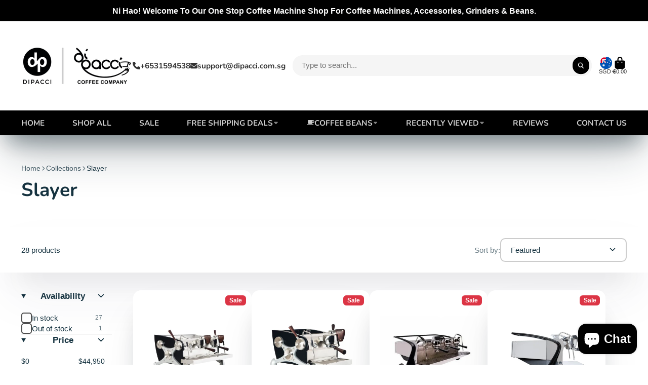

--- FILE ---
content_type: text/html; charset=utf-8
request_url: https://dipacci.com.sg/collections/slayer
body_size: 78681
content:
<!doctype html>
<html class="no-js" lang="en">
  <head>

    <!-- Google tag (gtag.js) -->
<script async src="https://www.googletagmanager.com/gtag/js?id=AW-10873174460"></script>
<script>
  window.dataLayer = window.dataLayer || [];
  function gtag(){dataLayer.push(arguments);}
  gtag('js', new Date());

  gtag('config', 'AW-10873174460');
</script>



<!-- Google tag (gtag.js) -->
<script async src="https://www.googletagmanager.com/gtag/js?id=G-80J93LJWL4"></script>
<script>
  window.dataLayer = window.dataLayer || [];
  function gtag(){dataLayer.push(arguments);}
  gtag('js', new Date());

  gtag('config', 'G-80J93LJWL4');
</script>

    
    <meta charset="utf-8">
    <meta http-equiv="X-UA-Compatible" content="IE=edge">
    <meta name="viewport" content="width=device-width,initial-scale=1">
    <meta name="theme-color" content="">
    <link rel="canonical" href="https://dipacci.com.sg/collections/slayer">
    <link rel="preconnect" href="https://cdn.shopify.com" crossorigin><link rel="icon" type="image/png" href="//dipacci.com.sg/cdn/shop/files/favicon_32x32.png?v=1717382756"><link rel="preconnect" href="https://fonts.shopifycdn.com" crossorigin><title>
      Buy Slayer Online From Di Pacci Coffee Company
 &ndash; Singapore - Di Pacci</title>

    
      <meta name="description" content="Buy Slayer Online From Di Pacci Coffee Company">
    

    

<meta property="og:site_name" content="Singapore - Di Pacci">
<meta property="og:url" content="https://dipacci.com.sg/collections/slayer">
<meta property="og:title" content="Buy Slayer Online From Di Pacci Coffee Company">
<meta property="og:type" content="product.group">
<meta property="og:description" content="Buy Slayer Online From Di Pacci Coffee Company"><meta property="og:image" content="http://dipacci.com.sg/cdn/shop/files/logo_b60bf5ff-b505-4153-8205-4f78233fc6bc.webp?v=1717403938">
  <meta property="og:image:secure_url" content="https://dipacci.com.sg/cdn/shop/files/logo_b60bf5ff-b505-4153-8205-4f78233fc6bc.webp?v=1717403938">
  <meta property="og:image:width" content="1200">
  <meta property="og:image:height" content="628"><meta name="twitter:site" content="@di_pacci?lang=en"><meta name="twitter:card" content="summary_large_image">
<meta name="twitter:title" content="Buy Slayer Online From Di Pacci Coffee Company">
<meta name="twitter:description" content="Buy Slayer Online From Di Pacci Coffee Company">


    <script>window.performance && window.performance.mark && window.performance.mark('shopify.content_for_header.start');</script><meta name="google-site-verification" content="_cxWMFwP4Ac64TKjurqkFuR-x_jswusN5iAKQPYVfos">
<meta id="shopify-digital-wallet" name="shopify-digital-wallet" content="/88191402291/digital_wallets/dialog">
<meta name="shopify-checkout-api-token" content="4aa43fd9211c944a6b404303bcb64ba4">
<meta id="in-context-paypal-metadata" data-shop-id="88191402291" data-venmo-supported="false" data-environment="production" data-locale="en_US" data-paypal-v4="true" data-currency="SGD">
<link rel="alternate" type="application/atom+xml" title="Feed" href="/collections/slayer.atom" />
<link rel="next" href="/collections/slayer?page=2">
<link rel="alternate" type="application/json+oembed" href="https://dipacci.com.sg/collections/slayer.oembed">
<script async="async" src="/checkouts/internal/preloads.js?locale=en-AU"></script>
<link rel="preconnect" href="https://shop.app" crossorigin="anonymous">
<script async="async" src="https://shop.app/checkouts/internal/preloads.js?locale=en-AU&shop_id=88191402291" crossorigin="anonymous"></script>
<script id="apple-pay-shop-capabilities" type="application/json">{"shopId":88191402291,"countryCode":"AU","currencyCode":"SGD","merchantCapabilities":["supports3DS"],"merchantId":"gid:\/\/shopify\/Shop\/88191402291","merchantName":"Singapore - Di Pacci","requiredBillingContactFields":["postalAddress","email","phone"],"requiredShippingContactFields":["postalAddress","email","phone"],"shippingType":"shipping","supportedNetworks":["visa","masterCard","amex","jcb"],"total":{"type":"pending","label":"Singapore - Di Pacci","amount":"1.00"},"shopifyPaymentsEnabled":true,"supportsSubscriptions":true}</script>
<script id="shopify-features" type="application/json">{"accessToken":"4aa43fd9211c944a6b404303bcb64ba4","betas":["rich-media-storefront-analytics"],"domain":"dipacci.com.sg","predictiveSearch":true,"shopId":88191402291,"locale":"en"}</script>
<script>var Shopify = Shopify || {};
Shopify.shop = "dipacci-sg.myshopify.com";
Shopify.locale = "en";
Shopify.currency = {"active":"SGD","rate":"1.0"};
Shopify.country = "AU";
Shopify.theme = {"name":"theme-export-dipacci-com-sg-showtime","id":169093529907,"schema_name":"ShowTime","schema_version":"7.13.5","theme_store_id":null,"role":"main"};
Shopify.theme.handle = "null";
Shopify.theme.style = {"id":null,"handle":null};
Shopify.cdnHost = "dipacci.com.sg/cdn";
Shopify.routes = Shopify.routes || {};
Shopify.routes.root = "/";</script>
<script type="module">!function(o){(o.Shopify=o.Shopify||{}).modules=!0}(window);</script>
<script>!function(o){function n(){var o=[];function n(){o.push(Array.prototype.slice.apply(arguments))}return n.q=o,n}var t=o.Shopify=o.Shopify||{};t.loadFeatures=n(),t.autoloadFeatures=n()}(window);</script>
<script>
  window.ShopifyPay = window.ShopifyPay || {};
  window.ShopifyPay.apiHost = "shop.app\/pay";
  window.ShopifyPay.redirectState = null;
</script>
<script id="shop-js-analytics" type="application/json">{"pageType":"collection"}</script>
<script defer="defer" async type="module" src="//dipacci.com.sg/cdn/shopifycloud/shop-js/modules/v2/client.init-shop-cart-sync_BdyHc3Nr.en.esm.js"></script>
<script defer="defer" async type="module" src="//dipacci.com.sg/cdn/shopifycloud/shop-js/modules/v2/chunk.common_Daul8nwZ.esm.js"></script>
<script type="module">
  await import("//dipacci.com.sg/cdn/shopifycloud/shop-js/modules/v2/client.init-shop-cart-sync_BdyHc3Nr.en.esm.js");
await import("//dipacci.com.sg/cdn/shopifycloud/shop-js/modules/v2/chunk.common_Daul8nwZ.esm.js");

  window.Shopify.SignInWithShop?.initShopCartSync?.({"fedCMEnabled":true,"windoidEnabled":true});

</script>
<script>
  window.Shopify = window.Shopify || {};
  if (!window.Shopify.featureAssets) window.Shopify.featureAssets = {};
  window.Shopify.featureAssets['shop-js'] = {"shop-cart-sync":["modules/v2/client.shop-cart-sync_QYOiDySF.en.esm.js","modules/v2/chunk.common_Daul8nwZ.esm.js"],"init-fed-cm":["modules/v2/client.init-fed-cm_DchLp9rc.en.esm.js","modules/v2/chunk.common_Daul8nwZ.esm.js"],"shop-button":["modules/v2/client.shop-button_OV7bAJc5.en.esm.js","modules/v2/chunk.common_Daul8nwZ.esm.js"],"init-windoid":["modules/v2/client.init-windoid_DwxFKQ8e.en.esm.js","modules/v2/chunk.common_Daul8nwZ.esm.js"],"shop-cash-offers":["modules/v2/client.shop-cash-offers_DWtL6Bq3.en.esm.js","modules/v2/chunk.common_Daul8nwZ.esm.js","modules/v2/chunk.modal_CQq8HTM6.esm.js"],"shop-toast-manager":["modules/v2/client.shop-toast-manager_CX9r1SjA.en.esm.js","modules/v2/chunk.common_Daul8nwZ.esm.js"],"init-shop-email-lookup-coordinator":["modules/v2/client.init-shop-email-lookup-coordinator_UhKnw74l.en.esm.js","modules/v2/chunk.common_Daul8nwZ.esm.js"],"pay-button":["modules/v2/client.pay-button_DzxNnLDY.en.esm.js","modules/v2/chunk.common_Daul8nwZ.esm.js"],"avatar":["modules/v2/client.avatar_BTnouDA3.en.esm.js"],"init-shop-cart-sync":["modules/v2/client.init-shop-cart-sync_BdyHc3Nr.en.esm.js","modules/v2/chunk.common_Daul8nwZ.esm.js"],"shop-login-button":["modules/v2/client.shop-login-button_D8B466_1.en.esm.js","modules/v2/chunk.common_Daul8nwZ.esm.js","modules/v2/chunk.modal_CQq8HTM6.esm.js"],"init-customer-accounts-sign-up":["modules/v2/client.init-customer-accounts-sign-up_C8fpPm4i.en.esm.js","modules/v2/client.shop-login-button_D8B466_1.en.esm.js","modules/v2/chunk.common_Daul8nwZ.esm.js","modules/v2/chunk.modal_CQq8HTM6.esm.js"],"init-shop-for-new-customer-accounts":["modules/v2/client.init-shop-for-new-customer-accounts_CVTO0Ztu.en.esm.js","modules/v2/client.shop-login-button_D8B466_1.en.esm.js","modules/v2/chunk.common_Daul8nwZ.esm.js","modules/v2/chunk.modal_CQq8HTM6.esm.js"],"init-customer-accounts":["modules/v2/client.init-customer-accounts_dRgKMfrE.en.esm.js","modules/v2/client.shop-login-button_D8B466_1.en.esm.js","modules/v2/chunk.common_Daul8nwZ.esm.js","modules/v2/chunk.modal_CQq8HTM6.esm.js"],"shop-follow-button":["modules/v2/client.shop-follow-button_CkZpjEct.en.esm.js","modules/v2/chunk.common_Daul8nwZ.esm.js","modules/v2/chunk.modal_CQq8HTM6.esm.js"],"lead-capture":["modules/v2/client.lead-capture_BntHBhfp.en.esm.js","modules/v2/chunk.common_Daul8nwZ.esm.js","modules/v2/chunk.modal_CQq8HTM6.esm.js"],"checkout-modal":["modules/v2/client.checkout-modal_CfxcYbTm.en.esm.js","modules/v2/chunk.common_Daul8nwZ.esm.js","modules/v2/chunk.modal_CQq8HTM6.esm.js"],"shop-login":["modules/v2/client.shop-login_Da4GZ2H6.en.esm.js","modules/v2/chunk.common_Daul8nwZ.esm.js","modules/v2/chunk.modal_CQq8HTM6.esm.js"],"payment-terms":["modules/v2/client.payment-terms_MV4M3zvL.en.esm.js","modules/v2/chunk.common_Daul8nwZ.esm.js","modules/v2/chunk.modal_CQq8HTM6.esm.js"]};
</script>
<script>(function() {
  var isLoaded = false;
  function asyncLoad() {
    if (isLoaded) return;
    isLoaded = true;
    var urls = ["\/\/cdn.shopify.com\/proxy\/2878f504fd61163f8ec93f6cd6200e1d7e8d68d36c92bf3fdee09600f9e74185\/cdn-scripts.signifyd.com\/shopify\/script-tag.js?shop=dipacci-sg.myshopify.com\u0026sp-cache-control=cHVibGljLCBtYXgtYWdlPTkwMA"];
    for (var i = 0; i < urls.length; i++) {
      var s = document.createElement('script');
      s.type = 'text/javascript';
      s.async = true;
      s.src = urls[i];
      var x = document.getElementsByTagName('script')[0];
      x.parentNode.insertBefore(s, x);
    }
  };
  if(window.attachEvent) {
    window.attachEvent('onload', asyncLoad);
  } else {
    window.addEventListener('load', asyncLoad, false);
  }
})();</script>
<script id="__st">var __st={"a":88191402291,"offset":39600,"reqid":"4b38a705-34cf-4b38-9282-f038c4cb5d66-1768972385","pageurl":"dipacci.com.sg\/collections\/slayer","u":"e19e52f0ae8e","p":"collection","rtyp":"collection","rid":477555654963};</script>
<script>window.ShopifyPaypalV4VisibilityTracking = true;</script>
<script id="captcha-bootstrap">!function(){'use strict';const t='contact',e='account',n='new_comment',o=[[t,t],['blogs',n],['comments',n],[t,'customer']],c=[[e,'customer_login'],[e,'guest_login'],[e,'recover_customer_password'],[e,'create_customer']],r=t=>t.map((([t,e])=>`form[action*='/${t}']:not([data-nocaptcha='true']) input[name='form_type'][value='${e}']`)).join(','),a=t=>()=>t?[...document.querySelectorAll(t)].map((t=>t.form)):[];function s(){const t=[...o],e=r(t);return a(e)}const i='password',u='form_key',d=['recaptcha-v3-token','g-recaptcha-response','h-captcha-response',i],f=()=>{try{return window.sessionStorage}catch{return}},m='__shopify_v',_=t=>t.elements[u];function p(t,e,n=!1){try{const o=window.sessionStorage,c=JSON.parse(o.getItem(e)),{data:r}=function(t){const{data:e,action:n}=t;return t[m]||n?{data:e,action:n}:{data:t,action:n}}(c);for(const[e,n]of Object.entries(r))t.elements[e]&&(t.elements[e].value=n);n&&o.removeItem(e)}catch(o){console.error('form repopulation failed',{error:o})}}const l='form_type',E='cptcha';function T(t){t.dataset[E]=!0}const w=window,h=w.document,L='Shopify',v='ce_forms',y='captcha';let A=!1;((t,e)=>{const n=(g='f06e6c50-85a8-45c8-87d0-21a2b65856fe',I='https://cdn.shopify.com/shopifycloud/storefront-forms-hcaptcha/ce_storefront_forms_captcha_hcaptcha.v1.5.2.iife.js',D={infoText:'Protected by hCaptcha',privacyText:'Privacy',termsText:'Terms'},(t,e,n)=>{const o=w[L][v],c=o.bindForm;if(c)return c(t,g,e,D).then(n);var r;o.q.push([[t,g,e,D],n]),r=I,A||(h.body.append(Object.assign(h.createElement('script'),{id:'captcha-provider',async:!0,src:r})),A=!0)});var g,I,D;w[L]=w[L]||{},w[L][v]=w[L][v]||{},w[L][v].q=[],w[L][y]=w[L][y]||{},w[L][y].protect=function(t,e){n(t,void 0,e),T(t)},Object.freeze(w[L][y]),function(t,e,n,w,h,L){const[v,y,A,g]=function(t,e,n){const i=e?o:[],u=t?c:[],d=[...i,...u],f=r(d),m=r(i),_=r(d.filter((([t,e])=>n.includes(e))));return[a(f),a(m),a(_),s()]}(w,h,L),I=t=>{const e=t.target;return e instanceof HTMLFormElement?e:e&&e.form},D=t=>v().includes(t);t.addEventListener('submit',(t=>{const e=I(t);if(!e)return;const n=D(e)&&!e.dataset.hcaptchaBound&&!e.dataset.recaptchaBound,o=_(e),c=g().includes(e)&&(!o||!o.value);(n||c)&&t.preventDefault(),c&&!n&&(function(t){try{if(!f())return;!function(t){const e=f();if(!e)return;const n=_(t);if(!n)return;const o=n.value;o&&e.removeItem(o)}(t);const e=Array.from(Array(32),(()=>Math.random().toString(36)[2])).join('');!function(t,e){_(t)||t.append(Object.assign(document.createElement('input'),{type:'hidden',name:u})),t.elements[u].value=e}(t,e),function(t,e){const n=f();if(!n)return;const o=[...t.querySelectorAll(`input[type='${i}']`)].map((({name:t})=>t)),c=[...d,...o],r={};for(const[a,s]of new FormData(t).entries())c.includes(a)||(r[a]=s);n.setItem(e,JSON.stringify({[m]:1,action:t.action,data:r}))}(t,e)}catch(e){console.error('failed to persist form',e)}}(e),e.submit())}));const S=(t,e)=>{t&&!t.dataset[E]&&(n(t,e.some((e=>e===t))),T(t))};for(const o of['focusin','change'])t.addEventListener(o,(t=>{const e=I(t);D(e)&&S(e,y())}));const B=e.get('form_key'),M=e.get(l),P=B&&M;t.addEventListener('DOMContentLoaded',(()=>{const t=y();if(P)for(const e of t)e.elements[l].value===M&&p(e,B);[...new Set([...A(),...v().filter((t=>'true'===t.dataset.shopifyCaptcha))])].forEach((e=>S(e,t)))}))}(h,new URLSearchParams(w.location.search),n,t,e,['guest_login'])})(!0,!0)}();</script>
<script integrity="sha256-4kQ18oKyAcykRKYeNunJcIwy7WH5gtpwJnB7kiuLZ1E=" data-source-attribution="shopify.loadfeatures" defer="defer" src="//dipacci.com.sg/cdn/shopifycloud/storefront/assets/storefront/load_feature-a0a9edcb.js" crossorigin="anonymous"></script>
<script crossorigin="anonymous" defer="defer" src="//dipacci.com.sg/cdn/shopifycloud/storefront/assets/shopify_pay/storefront-65b4c6d7.js?v=20250812"></script>
<script data-source-attribution="shopify.dynamic_checkout.dynamic.init">var Shopify=Shopify||{};Shopify.PaymentButton=Shopify.PaymentButton||{isStorefrontPortableWallets:!0,init:function(){window.Shopify.PaymentButton.init=function(){};var t=document.createElement("script");t.src="https://dipacci.com.sg/cdn/shopifycloud/portable-wallets/latest/portable-wallets.en.js",t.type="module",document.head.appendChild(t)}};
</script>
<script data-source-attribution="shopify.dynamic_checkout.buyer_consent">
  function portableWalletsHideBuyerConsent(e){var t=document.getElementById("shopify-buyer-consent"),n=document.getElementById("shopify-subscription-policy-button");t&&n&&(t.classList.add("hidden"),t.setAttribute("aria-hidden","true"),n.removeEventListener("click",e))}function portableWalletsShowBuyerConsent(e){var t=document.getElementById("shopify-buyer-consent"),n=document.getElementById("shopify-subscription-policy-button");t&&n&&(t.classList.remove("hidden"),t.removeAttribute("aria-hidden"),n.addEventListener("click",e))}window.Shopify?.PaymentButton&&(window.Shopify.PaymentButton.hideBuyerConsent=portableWalletsHideBuyerConsent,window.Shopify.PaymentButton.showBuyerConsent=portableWalletsShowBuyerConsent);
</script>
<script data-source-attribution="shopify.dynamic_checkout.cart.bootstrap">document.addEventListener("DOMContentLoaded",(function(){function t(){return document.querySelector("shopify-accelerated-checkout-cart, shopify-accelerated-checkout")}if(t())Shopify.PaymentButton.init();else{new MutationObserver((function(e,n){t()&&(Shopify.PaymentButton.init(),n.disconnect())})).observe(document.body,{childList:!0,subtree:!0})}}));
</script>
<link id="shopify-accelerated-checkout-styles" rel="stylesheet" media="screen" href="https://dipacci.com.sg/cdn/shopifycloud/portable-wallets/latest/accelerated-checkout-backwards-compat.css" crossorigin="anonymous">
<style id="shopify-accelerated-checkout-cart">
        #shopify-buyer-consent {
  margin-top: 1em;
  display: inline-block;
  width: 100%;
}

#shopify-buyer-consent.hidden {
  display: none;
}

#shopify-subscription-policy-button {
  background: none;
  border: none;
  padding: 0;
  text-decoration: underline;
  font-size: inherit;
  cursor: pointer;
}

#shopify-subscription-policy-button::before {
  box-shadow: none;
}

      </style>

<script>window.performance && window.performance.mark && window.performance.mark('shopify.content_for_header.end');</script>

    

<style data-shopify>
    
    
    
    
    @font-face {
  font-family: Nunito;
  font-weight: 700;
  font-style: normal;
  font-display: swap;
  src: url("//dipacci.com.sg/cdn/fonts/nunito/nunito_n7.37cf9b8cf43b3322f7e6e13ad2aad62ab5dc9109.woff2") format("woff2"),
       url("//dipacci.com.sg/cdn/fonts/nunito/nunito_n7.45cfcfadc6630011252d54d5f5a2c7c98f60d5de.woff") format("woff");
}


    :root {
    --font-body-family: Helvetica, Arial, sans-serif;
    --font-body-style: normal;
    --font-body-weight: 400;
    --font-body-weight-bold: 700;

    --font-heading-family: Nunito, sans-serif;
    --font-heading-style: normal;
    --font-heading-weight: 700;

    --font-scale: 1.0;

    
    --color-g-text: #163340;--color-g-text-alpha-80: rgba(15, 36, 45, 0.8);
    --color-g-text-alpha-70: rgba(15, 36, 45, 0.7);
    --color-g-text-alpha-50: rgba(15, 36, 45, 0.5);
    --color-g-text-alpha-60: rgba(15, 36, 45, 0.6);
    --color-g-text-alpha-40: rgba(15, 36, 45, 0.4);
    --color-g-text-alpha-30: rgba(15, 36, 45, 0.3);
    --color-g-text-alpha-20: rgba(15, 36, 45, 0.2);
    --color-g-text-alpha-10: rgba(15, 36, 45, 0.1);

    --color-g-bg: #ffffff;
    --color-g-bg-d5: #f2f2f2;
    --color-g-bg-d15: #e6e6e6;
    --color-g-bg-alpha-0: rgba(255, 255, 255, 0);
    --color-g-bg-alpha-70: rgba(255, 255, 255, 0.7);
    --color-g-bg-border: #cccccc;
    --color-g-fg: #FFFFFF;
    --color-g-fg-alpha-70: rgba(255, 255, 255, 0.7);
    --color-g-fg-alpha-50: rgba(255, 255, 255, 0.5);
    --color-g-fg-d10: #e6e6e6;
    --color-g-fg-d20: #cccccc;
    --color-g-accent: #3EAFE1;
    --color-g-sale: #B12704;
    --color-g-warning: #fd7e14;
    --color-g-success: #198754;
    --color-g-danger: #dc3545;
    --color-g-star-rating: #FFA41C;

    --color-g-button-text: #ffffff;
    --color-g-button-bg: #000000;
    --color-g-button-bg-hover: #000000;
    --color-g-button-shadow-l1: rgba(0, 0, 0, 0.3);
    --color-g-button-shadow-l2: rgba(0, 0, 0, 0.15);
    --color-g-button-shadow-l3: #000000;
    --color-g-button-bg-gradient: #262626;

    --color-g-button-buy-it-now-text: #000;
    --color-g-button-buy-it-now-bg: #feaa2c;
    --color-g-button-buy-it-now-bg-hover: #fea013;

    --color-g-product-badge-sale: #DC3545;
    --color-g-product-badge-sold-out: #7D959F;

    --border-radius-base: 1.125rem;
    --border-radius-inner: 0.7rem;
    --border-radius-sm: 0.25rem;
    --transition-base: 0.3s;

    --box-shadow-large: rgb(50 50 93 / 25%) 0px 50px 100px -20px, rgb(0 0 0 / 30%) 0px 30px 60px -30px;

    --container-width: 1400px;
    --container-spacer: min(3rem, 5vw);
    /* --glob-gutter: clamp(3vw, 1.4rem, 30px); */
    --glob-gutter: min(3vw, 1.4rem);
    }
</style>
<link rel="preload" as="font" href="//dipacci.com.sg/cdn/fonts/nunito/nunito_n7.37cf9b8cf43b3322f7e6e13ad2aad62ab5dc9109.woff2" type="font/woff2" crossorigin><script>
      document.documentElement.className = document.documentElement.className.replace('no-js', 'js');
      if (Shopify.designMode) {
        document.documentElement.classList.add('shopify-design-mode');
      }
      function lazyImageOnLoad(img) {
        img.setAttribute('loaded', '');
      }
    </script>

  
  <link href="//dipacci.com.sg/cdn/shop/t/3/assets/core.css?v=99849087583984578851717379354" rel="stylesheet" type="text/css" media="all" />

  
  <!-- BEGIN app block: shopify://apps/geo-pro-geolocation/blocks/geopro/16fc5313-7aee-4e90-ac95-f50fc7c8b657 --><!-- This snippet is used to load Geo:Pro data on the storefront -->
<meta class='geo-ip' content='[base64]'>
<!-- This snippet initializes the plugin -->
<script async>
  try {
    const loadGeoPro=()=>{let e=e=>{if(!e||e.isCrawler||"success"!==e.message){window.geopro_cancel="1";return}let o=e.isAdmin?"el-geoip-location-admin":"el-geoip-location",s=Date.now()+864e5;localStorage.setItem(o,JSON.stringify({value:e.data,expires:s})),e.isAdmin&&localStorage.setItem("el-geoip-admin",JSON.stringify({value:"1",expires:s}))},o=new XMLHttpRequest;o.open("GET","https://geo.geoproapp.com?x-api-key=91e359ab7-2b63-539e-1de2-c4bf731367a7",!0),o.responseType="json",o.onload=()=>e(200===o.status?o.response:null),o.send()},load=!["el-geoip-location-admin","el-geoip-location"].some(e=>{try{let o=JSON.parse(localStorage.getItem(e));return o&&o.expires>Date.now()}catch(s){return!1}});load&&loadGeoPro();
  } catch(e) {
    console.warn('Geo:Pro error', e);
    window.geopro_cancel = '1';
  }
</script>
<script src="https://cdn.shopify.com/extensions/019b746b-26da-7a64-a671-397924f34f11/easylocation-195/assets/easylocation-storefront.min.js" type="text/javascript" async></script>


<!-- END app block --><!-- BEGIN app block: shopify://apps/judge-me-reviews/blocks/judgeme_core/61ccd3b1-a9f2-4160-9fe9-4fec8413e5d8 --><!-- Start of Judge.me Core -->






<link rel="dns-prefetch" href="https://cdnwidget.judge.me">
<link rel="dns-prefetch" href="https://cdn.judge.me">
<link rel="dns-prefetch" href="https://cdn1.judge.me">
<link rel="dns-prefetch" href="https://api.judge.me">

<script data-cfasync='false' class='jdgm-settings-script'>window.jdgmSettings={"pagination":5,"disable_web_reviews":false,"badge_no_review_text":"No reviews","badge_n_reviews_text":"{{ n }} review/reviews","hide_badge_preview_if_no_reviews":true,"badge_hide_text":false,"enforce_center_preview_badge":false,"widget_title":"Customer Reviews","widget_open_form_text":"Write a review","widget_close_form_text":"Cancel review","widget_refresh_page_text":"Refresh page","widget_summary_text":"Based on {{ number_of_reviews }} review/reviews","widget_no_review_text":"Be the first to write a review","widget_name_field_text":"Display name","widget_verified_name_field_text":"Verified Name (public)","widget_name_placeholder_text":"Display name","widget_required_field_error_text":"This field is required.","widget_email_field_text":"Email address","widget_verified_email_field_text":"Verified Email (private, can not be edited)","widget_email_placeholder_text":"Your email address","widget_email_field_error_text":"Please enter a valid email address.","widget_rating_field_text":"Rating","widget_review_title_field_text":"Review Title","widget_review_title_placeholder_text":"Give your review a title","widget_review_body_field_text":"Review content","widget_review_body_placeholder_text":"Start writing here...","widget_pictures_field_text":"Picture/Video (optional)","widget_submit_review_text":"Submit Review","widget_submit_verified_review_text":"Submit Verified Review","widget_submit_success_msg_with_auto_publish":"Thank you! Please refresh the page in a few moments to see your review. You can remove or edit your review by logging into \u003ca href='https://judge.me/login' target='_blank' rel='nofollow noopener'\u003eJudge.me\u003c/a\u003e","widget_submit_success_msg_no_auto_publish":"Thank you! Your review will be published as soon as it is approved by the shop admin. You can remove or edit your review by logging into \u003ca href='https://judge.me/login' target='_blank' rel='nofollow noopener'\u003eJudge.me\u003c/a\u003e","widget_show_default_reviews_out_of_total_text":"Showing {{ n_reviews_shown }} out of {{ n_reviews }} reviews.","widget_show_all_link_text":"Show all","widget_show_less_link_text":"Show less","widget_author_said_text":"{{ reviewer_name }} said:","widget_days_text":"{{ n }} days ago","widget_weeks_text":"{{ n }} week/weeks ago","widget_months_text":"{{ n }} month/months ago","widget_years_text":"{{ n }} year/years ago","widget_yesterday_text":"Yesterday","widget_today_text":"Today","widget_replied_text":"\u003e\u003e {{ shop_name }} replied:","widget_read_more_text":"Read more","widget_reviewer_name_as_initial":"","widget_rating_filter_color":"#fbcd0a","widget_rating_filter_see_all_text":"See all reviews","widget_sorting_most_recent_text":"Most Recent","widget_sorting_highest_rating_text":"Highest Rating","widget_sorting_lowest_rating_text":"Lowest Rating","widget_sorting_with_pictures_text":"Only Pictures","widget_sorting_most_helpful_text":"Most Helpful","widget_open_question_form_text":"Ask a question","widget_reviews_subtab_text":"Reviews","widget_questions_subtab_text":"Questions","widget_question_label_text":"Question","widget_answer_label_text":"Answer","widget_question_placeholder_text":"Write your question here","widget_submit_question_text":"Submit Question","widget_question_submit_success_text":"Thank you for your question! We will notify you once it gets answered.","verified_badge_text":"Verified","verified_badge_bg_color":"","verified_badge_text_color":"","verified_badge_placement":"left-of-reviewer-name","widget_review_max_height":"","widget_hide_border":false,"widget_social_share":false,"widget_thumb":false,"widget_review_location_show":false,"widget_location_format":"","all_reviews_include_out_of_store_products":true,"all_reviews_out_of_store_text":"(out of store)","all_reviews_pagination":100,"all_reviews_product_name_prefix_text":"about","enable_review_pictures":true,"enable_question_anwser":false,"widget_theme":"default","review_date_format":"mm/dd/yyyy","default_sort_method":"most-recent","widget_product_reviews_subtab_text":"Product Reviews","widget_shop_reviews_subtab_text":"Shop Reviews","widget_other_products_reviews_text":"Reviews for other products","widget_store_reviews_subtab_text":"Store reviews","widget_no_store_reviews_text":"This store hasn't received any reviews yet","widget_web_restriction_product_reviews_text":"This product hasn't received any reviews yet","widget_no_items_text":"No items found","widget_show_more_text":"Show more","widget_write_a_store_review_text":"Write a Store Review","widget_other_languages_heading":"Reviews in Other Languages","widget_translate_review_text":"Translate review to {{ language }}","widget_translating_review_text":"Translating...","widget_show_original_translation_text":"Show original ({{ language }})","widget_translate_review_failed_text":"Review couldn't be translated.","widget_translate_review_retry_text":"Retry","widget_translate_review_try_again_later_text":"Try again later","show_product_url_for_grouped_product":false,"widget_sorting_pictures_first_text":"Pictures First","show_pictures_on_all_rev_page_mobile":false,"show_pictures_on_all_rev_page_desktop":false,"floating_tab_hide_mobile_install_preference":false,"floating_tab_button_name":"★ Reviews","floating_tab_title":"Let customers speak for us","floating_tab_button_color":"","floating_tab_button_background_color":"","floating_tab_url":"","floating_tab_url_enabled":false,"floating_tab_tab_style":"text","all_reviews_text_badge_text":"Customers rate us {{ shop.metafields.judgeme.all_reviews_rating | round: 1 }}/5 based on {{ shop.metafields.judgeme.all_reviews_count }} reviews.","all_reviews_text_badge_text_branded_style":"{{ shop.metafields.judgeme.all_reviews_rating | round: 1 }} out of 5 stars based on {{ shop.metafields.judgeme.all_reviews_count }} reviews","is_all_reviews_text_badge_a_link":false,"show_stars_for_all_reviews_text_badge":false,"all_reviews_text_badge_url":"","all_reviews_text_style":"branded","all_reviews_text_color_style":"judgeme_brand_color","all_reviews_text_color":"#108474","all_reviews_text_show_jm_brand":true,"featured_carousel_show_header":true,"featured_carousel_title":"Let customers speak for us","testimonials_carousel_title":"Customers are saying","videos_carousel_title":"Real customer stories","cards_carousel_title":"Customers are saying","featured_carousel_count_text":"from {{ n }} reviews","featured_carousel_add_link_to_all_reviews_page":false,"featured_carousel_url":"","featured_carousel_show_images":true,"featured_carousel_autoslide_interval":5,"featured_carousel_arrows_on_the_sides":false,"featured_carousel_height":250,"featured_carousel_width":80,"featured_carousel_image_size":0,"featured_carousel_image_height":250,"featured_carousel_arrow_color":"#eeeeee","verified_count_badge_style":"branded","verified_count_badge_orientation":"horizontal","verified_count_badge_color_style":"judgeme_brand_color","verified_count_badge_color":"#108474","is_verified_count_badge_a_link":false,"verified_count_badge_url":"","verified_count_badge_show_jm_brand":true,"widget_rating_preset_default":5,"widget_first_sub_tab":"product-reviews","widget_show_histogram":true,"widget_histogram_use_custom_color":false,"widget_pagination_use_custom_color":false,"widget_star_use_custom_color":false,"widget_verified_badge_use_custom_color":false,"widget_write_review_use_custom_color":false,"picture_reminder_submit_button":"Upload Pictures","enable_review_videos":false,"mute_video_by_default":false,"widget_sorting_videos_first_text":"Videos First","widget_review_pending_text":"Pending","featured_carousel_items_for_large_screen":3,"social_share_options_order":"Facebook,Twitter","remove_microdata_snippet":false,"disable_json_ld":false,"enable_json_ld_products":false,"preview_badge_show_question_text":false,"preview_badge_no_question_text":"No questions","preview_badge_n_question_text":"{{ number_of_questions }} question/questions","qa_badge_show_icon":false,"qa_badge_position":"same-row","remove_judgeme_branding":false,"widget_add_search_bar":false,"widget_search_bar_placeholder":"Search","widget_sorting_verified_only_text":"Verified only","featured_carousel_theme":"default","featured_carousel_show_rating":true,"featured_carousel_show_title":true,"featured_carousel_show_body":true,"featured_carousel_show_date":false,"featured_carousel_show_reviewer":true,"featured_carousel_show_product":false,"featured_carousel_header_background_color":"#108474","featured_carousel_header_text_color":"#ffffff","featured_carousel_name_product_separator":"reviewed","featured_carousel_full_star_background":"#108474","featured_carousel_empty_star_background":"#dadada","featured_carousel_vertical_theme_background":"#f9fafb","featured_carousel_verified_badge_enable":true,"featured_carousel_verified_badge_color":"#108474","featured_carousel_border_style":"round","featured_carousel_review_line_length_limit":3,"featured_carousel_more_reviews_button_text":"Read more reviews","featured_carousel_view_product_button_text":"View product","all_reviews_page_load_reviews_on":"scroll","all_reviews_page_load_more_text":"Load More Reviews","disable_fb_tab_reviews":false,"enable_ajax_cdn_cache":false,"widget_advanced_speed_features":5,"widget_public_name_text":"displayed publicly like","default_reviewer_name":"John Smith","default_reviewer_name_has_non_latin":true,"widget_reviewer_anonymous":"Anonymous","medals_widget_title":"Judge.me Review Medals","medals_widget_background_color":"#f9fafb","medals_widget_position":"footer_all_pages","medals_widget_border_color":"#f9fafb","medals_widget_verified_text_position":"left","medals_widget_use_monochromatic_version":false,"medals_widget_elements_color":"#108474","show_reviewer_avatar":true,"widget_invalid_yt_video_url_error_text":"Not a YouTube video URL","widget_max_length_field_error_text":"Please enter no more than {0} characters.","widget_show_country_flag":false,"widget_show_collected_via_shop_app":true,"widget_verified_by_shop_badge_style":"light","widget_verified_by_shop_text":"Verified by Shop","widget_show_photo_gallery":false,"widget_load_with_code_splitting":true,"widget_ugc_install_preference":false,"widget_ugc_title":"Made by us, Shared by you","widget_ugc_subtitle":"Tag us to see your picture featured in our page","widget_ugc_arrows_color":"#ffffff","widget_ugc_primary_button_text":"Buy Now","widget_ugc_primary_button_background_color":"#108474","widget_ugc_primary_button_text_color":"#ffffff","widget_ugc_primary_button_border_width":"0","widget_ugc_primary_button_border_style":"none","widget_ugc_primary_button_border_color":"#108474","widget_ugc_primary_button_border_radius":"25","widget_ugc_secondary_button_text":"Load More","widget_ugc_secondary_button_background_color":"#ffffff","widget_ugc_secondary_button_text_color":"#108474","widget_ugc_secondary_button_border_width":"2","widget_ugc_secondary_button_border_style":"solid","widget_ugc_secondary_button_border_color":"#108474","widget_ugc_secondary_button_border_radius":"25","widget_ugc_reviews_button_text":"View Reviews","widget_ugc_reviews_button_background_color":"#ffffff","widget_ugc_reviews_button_text_color":"#108474","widget_ugc_reviews_button_border_width":"2","widget_ugc_reviews_button_border_style":"solid","widget_ugc_reviews_button_border_color":"#108474","widget_ugc_reviews_button_border_radius":"25","widget_ugc_reviews_button_link_to":"judgeme-reviews-page","widget_ugc_show_post_date":true,"widget_ugc_max_width":"800","widget_rating_metafield_value_type":true,"widget_primary_color":"#F8FF08","widget_enable_secondary_color":false,"widget_secondary_color":"#edf5f5","widget_summary_average_rating_text":"{{ average_rating }} out of 5","widget_media_grid_title":"Customer photos \u0026 videos","widget_media_grid_see_more_text":"See more","widget_round_style":false,"widget_show_product_medals":true,"widget_verified_by_judgeme_text":"Verified by Judge.me","widget_show_store_medals":true,"widget_verified_by_judgeme_text_in_store_medals":"Verified by Judge.me","widget_media_field_exceed_quantity_message":"Sorry, we can only accept {{ max_media }} for one review.","widget_media_field_exceed_limit_message":"{{ file_name }} is too large, please select a {{ media_type }} less than {{ size_limit }}MB.","widget_review_submitted_text":"Review Submitted!","widget_question_submitted_text":"Question Submitted!","widget_close_form_text_question":"Cancel","widget_write_your_answer_here_text":"Write your answer here","widget_enabled_branded_link":true,"widget_show_collected_by_judgeme":true,"widget_reviewer_name_color":"","widget_write_review_text_color":"","widget_write_review_bg_color":"","widget_collected_by_judgeme_text":"collected by Judge.me","widget_pagination_type":"standard","widget_load_more_text":"Load More","widget_load_more_color":"#108474","widget_full_review_text":"Full Review","widget_read_more_reviews_text":"Read More Reviews","widget_read_questions_text":"Read Questions","widget_questions_and_answers_text":"Questions \u0026 Answers","widget_verified_by_text":"Verified by","widget_verified_text":"Verified","widget_number_of_reviews_text":"{{ number_of_reviews }} reviews","widget_back_button_text":"Back","widget_next_button_text":"Next","widget_custom_forms_filter_button":"Filters","custom_forms_style":"horizontal","widget_show_review_information":false,"how_reviews_are_collected":"How reviews are collected?","widget_show_review_keywords":false,"widget_gdpr_statement":"How we use your data: We'll only contact you about the review you left, and only if necessary. By submitting your review, you agree to Judge.me's \u003ca href='https://judge.me/terms' target='_blank' rel='nofollow noopener'\u003eterms\u003c/a\u003e, \u003ca href='https://judge.me/privacy' target='_blank' rel='nofollow noopener'\u003eprivacy\u003c/a\u003e and \u003ca href='https://judge.me/content-policy' target='_blank' rel='nofollow noopener'\u003econtent\u003c/a\u003e policies.","widget_multilingual_sorting_enabled":false,"widget_translate_review_content_enabled":false,"widget_translate_review_content_method":"manual","popup_widget_review_selection":"automatically_with_pictures","popup_widget_round_border_style":true,"popup_widget_show_title":true,"popup_widget_show_body":true,"popup_widget_show_reviewer":false,"popup_widget_show_product":true,"popup_widget_show_pictures":true,"popup_widget_use_review_picture":true,"popup_widget_show_on_home_page":true,"popup_widget_show_on_product_page":true,"popup_widget_show_on_collection_page":true,"popup_widget_show_on_cart_page":true,"popup_widget_position":"bottom_left","popup_widget_first_review_delay":5,"popup_widget_duration":5,"popup_widget_interval":5,"popup_widget_review_count":5,"popup_widget_hide_on_mobile":true,"review_snippet_widget_round_border_style":true,"review_snippet_widget_card_color":"#FFFFFF","review_snippet_widget_slider_arrows_background_color":"#FFFFFF","review_snippet_widget_slider_arrows_color":"#000000","review_snippet_widget_star_color":"#108474","show_product_variant":false,"all_reviews_product_variant_label_text":"Variant: ","widget_show_verified_branding":true,"widget_ai_summary_title":"Customers say","widget_ai_summary_disclaimer":"AI-powered review summary based on recent customer reviews","widget_show_ai_summary":false,"widget_show_ai_summary_bg":false,"widget_show_review_title_input":true,"redirect_reviewers_invited_via_email":"review_widget","request_store_review_after_product_review":false,"request_review_other_products_in_order":false,"review_form_color_scheme":"default","review_form_corner_style":"square","review_form_star_color":{},"review_form_text_color":"#333333","review_form_background_color":"#ffffff","review_form_field_background_color":"#fafafa","review_form_button_color":{},"review_form_button_text_color":"#ffffff","review_form_modal_overlay_color":"#000000","review_content_screen_title_text":"How would you rate this product?","review_content_introduction_text":"We would love it if you would share a bit about your experience.","store_review_form_title_text":"How would you rate this store?","store_review_form_introduction_text":"We would love it if you would share a bit about your experience.","show_review_guidance_text":true,"one_star_review_guidance_text":"Poor","five_star_review_guidance_text":"Great","customer_information_screen_title_text":"About you","customer_information_introduction_text":"Please tell us more about you.","custom_questions_screen_title_text":"Your experience in more detail","custom_questions_introduction_text":"Here are a few questions to help us understand more about your experience.","review_submitted_screen_title_text":"Thanks for your review!","review_submitted_screen_thank_you_text":"We are processing it and it will appear on the store soon.","review_submitted_screen_email_verification_text":"Please confirm your email by clicking the link we just sent you. This helps us keep reviews authentic.","review_submitted_request_store_review_text":"Would you like to share your experience of shopping with us?","review_submitted_review_other_products_text":"Would you like to review these products?","store_review_screen_title_text":"Would you like to share your experience of shopping with us?","store_review_introduction_text":"We value your feedback and use it to improve. Please share any thoughts or suggestions you have.","reviewer_media_screen_title_picture_text":"Share a picture","reviewer_media_introduction_picture_text":"Upload a photo to support your review.","reviewer_media_screen_title_video_text":"Share a video","reviewer_media_introduction_video_text":"Upload a video to support your review.","reviewer_media_screen_title_picture_or_video_text":"Share a picture or video","reviewer_media_introduction_picture_or_video_text":"Upload a photo or video to support your review.","reviewer_media_youtube_url_text":"Paste your Youtube URL here","advanced_settings_next_step_button_text":"Next","advanced_settings_close_review_button_text":"Close","modal_write_review_flow":false,"write_review_flow_required_text":"Required","write_review_flow_privacy_message_text":"We respect your privacy.","write_review_flow_anonymous_text":"Post review as anonymous","write_review_flow_visibility_text":"This won't be visible to other customers.","write_review_flow_multiple_selection_help_text":"Select as many as you like","write_review_flow_single_selection_help_text":"Select one option","write_review_flow_required_field_error_text":"This field is required","write_review_flow_invalid_email_error_text":"Please enter a valid email address","write_review_flow_max_length_error_text":"Max. {{ max_length }} characters.","write_review_flow_media_upload_text":"\u003cb\u003eClick to upload\u003c/b\u003e or drag and drop","write_review_flow_gdpr_statement":"We'll only contact you about your review if necessary. By submitting your review, you agree to our \u003ca href='https://judge.me/terms' target='_blank' rel='nofollow noopener'\u003eterms and conditions\u003c/a\u003e and \u003ca href='https://judge.me/privacy' target='_blank' rel='nofollow noopener'\u003eprivacy policy\u003c/a\u003e.","rating_only_reviews_enabled":false,"show_negative_reviews_help_screen":false,"new_review_flow_help_screen_rating_threshold":3,"negative_review_resolution_screen_title_text":"Tell us more","negative_review_resolution_text":"Your experience matters to us. If there were issues with your purchase, we're here to help. Feel free to reach out to us, we'd love the opportunity to make things right.","negative_review_resolution_button_text":"Contact us","negative_review_resolution_proceed_with_review_text":"Leave a review","negative_review_resolution_subject":"Issue with purchase from {{ shop_name }}.{{ order_name }}","preview_badge_collection_page_install_status":false,"widget_review_custom_css":"","preview_badge_custom_css":"","preview_badge_stars_count":"5-stars","featured_carousel_custom_css":"","floating_tab_custom_css":"","all_reviews_widget_custom_css":"","medals_widget_custom_css":"","verified_badge_custom_css":"","all_reviews_text_custom_css":"","transparency_badges_collected_via_store_invite":false,"transparency_badges_from_another_provider":false,"transparency_badges_collected_from_store_visitor":false,"transparency_badges_collected_by_verified_review_provider":false,"transparency_badges_earned_reward":false,"transparency_badges_collected_via_store_invite_text":"Review collected via store invitation","transparency_badges_from_another_provider_text":"Review collected from another provider","transparency_badges_collected_from_store_visitor_text":"Review collected from a store visitor","transparency_badges_written_in_google_text":"Review written in Google","transparency_badges_written_in_etsy_text":"Review written in Etsy","transparency_badges_written_in_shop_app_text":"Review written in Shop App","transparency_badges_earned_reward_text":"Review earned a reward for future purchase","product_review_widget_per_page":10,"widget_store_review_label_text":"Review about the store","checkout_comment_extension_title_on_product_page":"Customer Comments","checkout_comment_extension_num_latest_comment_show":5,"checkout_comment_extension_format":"name_and_timestamp","checkout_comment_customer_name":"last_initial","checkout_comment_comment_notification":true,"preview_badge_collection_page_install_preference":false,"preview_badge_home_page_install_preference":false,"preview_badge_product_page_install_preference":false,"review_widget_install_preference":"","review_carousel_install_preference":false,"floating_reviews_tab_install_preference":"none","verified_reviews_count_badge_install_preference":false,"all_reviews_text_install_preference":false,"review_widget_best_location":false,"judgeme_medals_install_preference":false,"review_widget_revamp_enabled":false,"review_widget_qna_enabled":false,"review_widget_header_theme":"minimal","review_widget_widget_title_enabled":true,"review_widget_header_text_size":"medium","review_widget_header_text_weight":"regular","review_widget_average_rating_style":"compact","review_widget_bar_chart_enabled":true,"review_widget_bar_chart_type":"numbers","review_widget_bar_chart_style":"standard","review_widget_expanded_media_gallery_enabled":false,"review_widget_reviews_section_theme":"standard","review_widget_image_style":"thumbnails","review_widget_review_image_ratio":"square","review_widget_stars_size":"medium","review_widget_verified_badge":"standard_text","review_widget_review_title_text_size":"medium","review_widget_review_text_size":"medium","review_widget_review_text_length":"medium","review_widget_number_of_columns_desktop":3,"review_widget_carousel_transition_speed":5,"review_widget_custom_questions_answers_display":"always","review_widget_button_text_color":"#FFFFFF","review_widget_text_color":"#000000","review_widget_lighter_text_color":"#7B7B7B","review_widget_corner_styling":"soft","review_widget_review_word_singular":"review","review_widget_review_word_plural":"reviews","review_widget_voting_label":"Helpful?","review_widget_shop_reply_label":"Reply from {{ shop_name }}:","review_widget_filters_title":"Filters","qna_widget_question_word_singular":"Question","qna_widget_question_word_plural":"Questions","qna_widget_answer_reply_label":"Answer from {{ answerer_name }}:","qna_content_screen_title_text":"Ask a question about this product","qna_widget_question_required_field_error_text":"Please enter your question.","qna_widget_flow_gdpr_statement":"We'll only contact you about your question if necessary. By submitting your question, you agree to our \u003ca href='https://judge.me/terms' target='_blank' rel='nofollow noopener'\u003eterms and conditions\u003c/a\u003e and \u003ca href='https://judge.me/privacy' target='_blank' rel='nofollow noopener'\u003eprivacy policy\u003c/a\u003e.","qna_widget_question_submitted_text":"Thanks for your question!","qna_widget_close_form_text_question":"Close","qna_widget_question_submit_success_text":"We’ll notify you by email when your question is answered.","all_reviews_widget_v2025_enabled":false,"all_reviews_widget_v2025_header_theme":"default","all_reviews_widget_v2025_widget_title_enabled":true,"all_reviews_widget_v2025_header_text_size":"medium","all_reviews_widget_v2025_header_text_weight":"regular","all_reviews_widget_v2025_average_rating_style":"compact","all_reviews_widget_v2025_bar_chart_enabled":true,"all_reviews_widget_v2025_bar_chart_type":"numbers","all_reviews_widget_v2025_bar_chart_style":"standard","all_reviews_widget_v2025_expanded_media_gallery_enabled":false,"all_reviews_widget_v2025_show_store_medals":true,"all_reviews_widget_v2025_show_photo_gallery":true,"all_reviews_widget_v2025_show_review_keywords":false,"all_reviews_widget_v2025_show_ai_summary":false,"all_reviews_widget_v2025_show_ai_summary_bg":false,"all_reviews_widget_v2025_add_search_bar":false,"all_reviews_widget_v2025_default_sort_method":"most-recent","all_reviews_widget_v2025_reviews_per_page":10,"all_reviews_widget_v2025_reviews_section_theme":"default","all_reviews_widget_v2025_image_style":"thumbnails","all_reviews_widget_v2025_review_image_ratio":"square","all_reviews_widget_v2025_stars_size":"medium","all_reviews_widget_v2025_verified_badge":"bold_badge","all_reviews_widget_v2025_review_title_text_size":"medium","all_reviews_widget_v2025_review_text_size":"medium","all_reviews_widget_v2025_review_text_length":"medium","all_reviews_widget_v2025_number_of_columns_desktop":3,"all_reviews_widget_v2025_carousel_transition_speed":5,"all_reviews_widget_v2025_custom_questions_answers_display":"always","all_reviews_widget_v2025_show_product_variant":false,"all_reviews_widget_v2025_show_reviewer_avatar":true,"all_reviews_widget_v2025_reviewer_name_as_initial":"","all_reviews_widget_v2025_review_location_show":false,"all_reviews_widget_v2025_location_format":"","all_reviews_widget_v2025_show_country_flag":false,"all_reviews_widget_v2025_verified_by_shop_badge_style":"light","all_reviews_widget_v2025_social_share":false,"all_reviews_widget_v2025_social_share_options_order":"Facebook,Twitter,LinkedIn,Pinterest","all_reviews_widget_v2025_pagination_type":"standard","all_reviews_widget_v2025_button_text_color":"#FFFFFF","all_reviews_widget_v2025_text_color":"#000000","all_reviews_widget_v2025_lighter_text_color":"#7B7B7B","all_reviews_widget_v2025_corner_styling":"soft","all_reviews_widget_v2025_title":"Customer reviews","all_reviews_widget_v2025_ai_summary_title":"Customers say about this store","all_reviews_widget_v2025_no_review_text":"Be the first to write a review","platform":"shopify","branding_url":"https://app.judge.me/reviews","branding_text":"Powered by Judge.me","locale":"en","reply_name":"Singapore - Di Pacci","widget_version":"3.0","footer":true,"autopublish":true,"review_dates":true,"enable_custom_form":false,"shop_locale":"en","enable_multi_locales_translations":false,"show_review_title_input":true,"review_verification_email_status":"always","can_be_branded":false,"reply_name_text":"Singapore - Di Pacci"};</script> <style class='jdgm-settings-style'>.jdgm-xx{left:0}:root{--jdgm-primary-color: #F8FF08;--jdgm-secondary-color: rgba(248,255,8,0.1);--jdgm-star-color: #F8FF08;--jdgm-write-review-text-color: white;--jdgm-write-review-bg-color: #F8FF08;--jdgm-paginate-color: #F8FF08;--jdgm-border-radius: 0;--jdgm-reviewer-name-color: #F8FF08}.jdgm-histogram__bar-content{background-color:#F8FF08}.jdgm-rev[data-verified-buyer=true] .jdgm-rev__icon.jdgm-rev__icon:after,.jdgm-rev__buyer-badge.jdgm-rev__buyer-badge{color:white;background-color:#F8FF08}.jdgm-review-widget--small .jdgm-gallery.jdgm-gallery .jdgm-gallery__thumbnail-link:nth-child(8) .jdgm-gallery__thumbnail-wrapper.jdgm-gallery__thumbnail-wrapper:before{content:"See more"}@media only screen and (min-width: 768px){.jdgm-gallery.jdgm-gallery .jdgm-gallery__thumbnail-link:nth-child(8) .jdgm-gallery__thumbnail-wrapper.jdgm-gallery__thumbnail-wrapper:before{content:"See more"}}.jdgm-prev-badge[data-average-rating='0.00']{display:none !important}.jdgm-author-all-initials{display:none !important}.jdgm-author-last-initial{display:none !important}.jdgm-rev-widg__title{visibility:hidden}.jdgm-rev-widg__summary-text{visibility:hidden}.jdgm-prev-badge__text{visibility:hidden}.jdgm-rev__prod-link-prefix:before{content:'about'}.jdgm-rev__variant-label:before{content:'Variant: '}.jdgm-rev__out-of-store-text:before{content:'(out of store)'}@media only screen and (min-width: 768px){.jdgm-rev__pics .jdgm-rev_all-rev-page-picture-separator,.jdgm-rev__pics .jdgm-rev__product-picture{display:none}}@media only screen and (max-width: 768px){.jdgm-rev__pics .jdgm-rev_all-rev-page-picture-separator,.jdgm-rev__pics .jdgm-rev__product-picture{display:none}}.jdgm-preview-badge[data-template="product"]{display:none !important}.jdgm-preview-badge[data-template="collection"]{display:none !important}.jdgm-preview-badge[data-template="index"]{display:none !important}.jdgm-review-widget[data-from-snippet="true"]{display:none !important}.jdgm-verified-count-badget[data-from-snippet="true"]{display:none !important}.jdgm-carousel-wrapper[data-from-snippet="true"]{display:none !important}.jdgm-all-reviews-text[data-from-snippet="true"]{display:none !important}.jdgm-medals-section[data-from-snippet="true"]{display:none !important}.jdgm-ugc-media-wrapper[data-from-snippet="true"]{display:none !important}.jdgm-rev__transparency-badge[data-badge-type="review_collected_via_store_invitation"]{display:none !important}.jdgm-rev__transparency-badge[data-badge-type="review_collected_from_another_provider"]{display:none !important}.jdgm-rev__transparency-badge[data-badge-type="review_collected_from_store_visitor"]{display:none !important}.jdgm-rev__transparency-badge[data-badge-type="review_written_in_etsy"]{display:none !important}.jdgm-rev__transparency-badge[data-badge-type="review_written_in_google_business"]{display:none !important}.jdgm-rev__transparency-badge[data-badge-type="review_written_in_shop_app"]{display:none !important}.jdgm-rev__transparency-badge[data-badge-type="review_earned_for_future_purchase"]{display:none !important}.jdgm-review-snippet-widget .jdgm-rev-snippet-widget__cards-container .jdgm-rev-snippet-card{border-radius:8px;background:#fff}.jdgm-review-snippet-widget .jdgm-rev-snippet-widget__cards-container .jdgm-rev-snippet-card__rev-rating .jdgm-star{color:#108474}.jdgm-review-snippet-widget .jdgm-rev-snippet-widget__prev-btn,.jdgm-review-snippet-widget .jdgm-rev-snippet-widget__next-btn{border-radius:50%;background:#fff}.jdgm-review-snippet-widget .jdgm-rev-snippet-widget__prev-btn>svg,.jdgm-review-snippet-widget .jdgm-rev-snippet-widget__next-btn>svg{fill:#000}.jdgm-full-rev-modal.rev-snippet-widget .jm-mfp-container .jm-mfp-content,.jdgm-full-rev-modal.rev-snippet-widget .jm-mfp-container .jdgm-full-rev__icon,.jdgm-full-rev-modal.rev-snippet-widget .jm-mfp-container .jdgm-full-rev__pic-img,.jdgm-full-rev-modal.rev-snippet-widget .jm-mfp-container .jdgm-full-rev__reply{border-radius:8px}.jdgm-full-rev-modal.rev-snippet-widget .jm-mfp-container .jdgm-full-rev[data-verified-buyer="true"] .jdgm-full-rev__icon::after{border-radius:8px}.jdgm-full-rev-modal.rev-snippet-widget .jm-mfp-container .jdgm-full-rev .jdgm-rev__buyer-badge{border-radius:calc( 8px / 2 )}.jdgm-full-rev-modal.rev-snippet-widget .jm-mfp-container .jdgm-full-rev .jdgm-full-rev__replier::before{content:'Singapore - Di Pacci'}.jdgm-full-rev-modal.rev-snippet-widget .jm-mfp-container .jdgm-full-rev .jdgm-full-rev__product-button{border-radius:calc( 8px * 6 )}
</style> <style class='jdgm-settings-style'></style>

  
  
  
  <style class='jdgm-miracle-styles'>
  @-webkit-keyframes jdgm-spin{0%{-webkit-transform:rotate(0deg);-ms-transform:rotate(0deg);transform:rotate(0deg)}100%{-webkit-transform:rotate(359deg);-ms-transform:rotate(359deg);transform:rotate(359deg)}}@keyframes jdgm-spin{0%{-webkit-transform:rotate(0deg);-ms-transform:rotate(0deg);transform:rotate(0deg)}100%{-webkit-transform:rotate(359deg);-ms-transform:rotate(359deg);transform:rotate(359deg)}}@font-face{font-family:'JudgemeStar';src:url("[data-uri]") format("woff");font-weight:normal;font-style:normal}.jdgm-star{font-family:'JudgemeStar';display:inline !important;text-decoration:none !important;padding:0 4px 0 0 !important;margin:0 !important;font-weight:bold;opacity:1;-webkit-font-smoothing:antialiased;-moz-osx-font-smoothing:grayscale}.jdgm-star:hover{opacity:1}.jdgm-star:last-of-type{padding:0 !important}.jdgm-star.jdgm--on:before{content:"\e000"}.jdgm-star.jdgm--off:before{content:"\e001"}.jdgm-star.jdgm--half:before{content:"\e002"}.jdgm-widget *{margin:0;line-height:1.4;-webkit-box-sizing:border-box;-moz-box-sizing:border-box;box-sizing:border-box;-webkit-overflow-scrolling:touch}.jdgm-hidden{display:none !important;visibility:hidden !important}.jdgm-temp-hidden{display:none}.jdgm-spinner{width:40px;height:40px;margin:auto;border-radius:50%;border-top:2px solid #eee;border-right:2px solid #eee;border-bottom:2px solid #eee;border-left:2px solid #ccc;-webkit-animation:jdgm-spin 0.8s infinite linear;animation:jdgm-spin 0.8s infinite linear}.jdgm-prev-badge{display:block !important}

</style>


  
  
   


<script data-cfasync='false' class='jdgm-script'>
!function(e){window.jdgm=window.jdgm||{},jdgm.CDN_HOST="https://cdnwidget.judge.me/",jdgm.CDN_HOST_ALT="https://cdn2.judge.me/cdn/widget_frontend/",jdgm.API_HOST="https://api.judge.me/",jdgm.CDN_BASE_URL="https://cdn.shopify.com/extensions/019bdc9e-9889-75cc-9a3d-a887384f20d4/judgeme-extensions-301/assets/",
jdgm.docReady=function(d){(e.attachEvent?"complete"===e.readyState:"loading"!==e.readyState)?
setTimeout(d,0):e.addEventListener("DOMContentLoaded",d)},jdgm.loadCSS=function(d,t,o,a){
!o&&jdgm.loadCSS.requestedUrls.indexOf(d)>=0||(jdgm.loadCSS.requestedUrls.push(d),
(a=e.createElement("link")).rel="stylesheet",a.class="jdgm-stylesheet",a.media="nope!",
a.href=d,a.onload=function(){this.media="all",t&&setTimeout(t)},e.body.appendChild(a))},
jdgm.loadCSS.requestedUrls=[],jdgm.loadJS=function(e,d){var t=new XMLHttpRequest;
t.onreadystatechange=function(){4===t.readyState&&(Function(t.response)(),d&&d(t.response))},
t.open("GET",e),t.onerror=function(){if(e.indexOf(jdgm.CDN_HOST)===0&&jdgm.CDN_HOST_ALT!==jdgm.CDN_HOST){var f=e.replace(jdgm.CDN_HOST,jdgm.CDN_HOST_ALT);jdgm.loadJS(f,d)}},t.send()},jdgm.docReady((function(){(window.jdgmLoadCSS||e.querySelectorAll(
".jdgm-widget, .jdgm-all-reviews-page").length>0)&&(jdgmSettings.widget_load_with_code_splitting?
parseFloat(jdgmSettings.widget_version)>=3?jdgm.loadCSS(jdgm.CDN_HOST+"widget_v3/base.css"):
jdgm.loadCSS(jdgm.CDN_HOST+"widget/base.css"):jdgm.loadCSS(jdgm.CDN_HOST+"shopify_v2.css"),
jdgm.loadJS(jdgm.CDN_HOST+"loa"+"der.js"))}))}(document);
</script>
<noscript><link rel="stylesheet" type="text/css" media="all" href="https://cdnwidget.judge.me/shopify_v2.css"></noscript>

<!-- BEGIN app snippet: theme_fix_tags --><script>
  (function() {
    var jdgmThemeFixes = null;
    if (!jdgmThemeFixes) return;
    var thisThemeFix = jdgmThemeFixes[Shopify.theme.id];
    if (!thisThemeFix) return;

    if (thisThemeFix.html) {
      document.addEventListener("DOMContentLoaded", function() {
        var htmlDiv = document.createElement('div');
        htmlDiv.classList.add('jdgm-theme-fix-html');
        htmlDiv.innerHTML = thisThemeFix.html;
        document.body.append(htmlDiv);
      });
    };

    if (thisThemeFix.css) {
      var styleTag = document.createElement('style');
      styleTag.classList.add('jdgm-theme-fix-style');
      styleTag.innerHTML = thisThemeFix.css;
      document.head.append(styleTag);
    };

    if (thisThemeFix.js) {
      var scriptTag = document.createElement('script');
      scriptTag.classList.add('jdgm-theme-fix-script');
      scriptTag.innerHTML = thisThemeFix.js;
      document.head.append(scriptTag);
    };
  })();
</script>
<!-- END app snippet -->
<!-- End of Judge.me Core -->



<!-- END app block --><script src="https://cdn.shopify.com/extensions/e8878072-2f6b-4e89-8082-94b04320908d/inbox-1254/assets/inbox-chat-loader.js" type="text/javascript" defer="defer"></script>
<script src="https://cdn.shopify.com/extensions/019bdc9e-9889-75cc-9a3d-a887384f20d4/judgeme-extensions-301/assets/loader.js" type="text/javascript" defer="defer"></script>
<script src="https://cdn.shopify.com/extensions/019bdd7a-c110-7969-8f1c-937dfc03ea8a/smile-io-272/assets/smile-loader.js" type="text/javascript" defer="defer"></script>
<link href="https://monorail-edge.shopifysvc.com" rel="dns-prefetch">
<script>(function(){if ("sendBeacon" in navigator && "performance" in window) {try {var session_token_from_headers = performance.getEntriesByType('navigation')[0].serverTiming.find(x => x.name == '_s').description;} catch {var session_token_from_headers = undefined;}var session_cookie_matches = document.cookie.match(/_shopify_s=([^;]*)/);var session_token_from_cookie = session_cookie_matches && session_cookie_matches.length === 2 ? session_cookie_matches[1] : "";var session_token = session_token_from_headers || session_token_from_cookie || "";function handle_abandonment_event(e) {var entries = performance.getEntries().filter(function(entry) {return /monorail-edge.shopifysvc.com/.test(entry.name);});if (!window.abandonment_tracked && entries.length === 0) {window.abandonment_tracked = true;var currentMs = Date.now();var navigation_start = performance.timing.navigationStart;var payload = {shop_id: 88191402291,url: window.location.href,navigation_start,duration: currentMs - navigation_start,session_token,page_type: "collection"};window.navigator.sendBeacon("https://monorail-edge.shopifysvc.com/v1/produce", JSON.stringify({schema_id: "online_store_buyer_site_abandonment/1.1",payload: payload,metadata: {event_created_at_ms: currentMs,event_sent_at_ms: currentMs}}));}}window.addEventListener('pagehide', handle_abandonment_event);}}());</script>
<script id="web-pixels-manager-setup">(function e(e,d,r,n,o){if(void 0===o&&(o={}),!Boolean(null===(a=null===(i=window.Shopify)||void 0===i?void 0:i.analytics)||void 0===a?void 0:a.replayQueue)){var i,a;window.Shopify=window.Shopify||{};var t=window.Shopify;t.analytics=t.analytics||{};var s=t.analytics;s.replayQueue=[],s.publish=function(e,d,r){return s.replayQueue.push([e,d,r]),!0};try{self.performance.mark("wpm:start")}catch(e){}var l=function(){var e={modern:/Edge?\/(1{2}[4-9]|1[2-9]\d|[2-9]\d{2}|\d{4,})\.\d+(\.\d+|)|Firefox\/(1{2}[4-9]|1[2-9]\d|[2-9]\d{2}|\d{4,})\.\d+(\.\d+|)|Chrom(ium|e)\/(9{2}|\d{3,})\.\d+(\.\d+|)|(Maci|X1{2}).+ Version\/(15\.\d+|(1[6-9]|[2-9]\d|\d{3,})\.\d+)([,.]\d+|)( \(\w+\)|)( Mobile\/\w+|) Safari\/|Chrome.+OPR\/(9{2}|\d{3,})\.\d+\.\d+|(CPU[ +]OS|iPhone[ +]OS|CPU[ +]iPhone|CPU IPhone OS|CPU iPad OS)[ +]+(15[._]\d+|(1[6-9]|[2-9]\d|\d{3,})[._]\d+)([._]\d+|)|Android:?[ /-](13[3-9]|1[4-9]\d|[2-9]\d{2}|\d{4,})(\.\d+|)(\.\d+|)|Android.+Firefox\/(13[5-9]|1[4-9]\d|[2-9]\d{2}|\d{4,})\.\d+(\.\d+|)|Android.+Chrom(ium|e)\/(13[3-9]|1[4-9]\d|[2-9]\d{2}|\d{4,})\.\d+(\.\d+|)|SamsungBrowser\/([2-9]\d|\d{3,})\.\d+/,legacy:/Edge?\/(1[6-9]|[2-9]\d|\d{3,})\.\d+(\.\d+|)|Firefox\/(5[4-9]|[6-9]\d|\d{3,})\.\d+(\.\d+|)|Chrom(ium|e)\/(5[1-9]|[6-9]\d|\d{3,})\.\d+(\.\d+|)([\d.]+$|.*Safari\/(?![\d.]+ Edge\/[\d.]+$))|(Maci|X1{2}).+ Version\/(10\.\d+|(1[1-9]|[2-9]\d|\d{3,})\.\d+)([,.]\d+|)( \(\w+\)|)( Mobile\/\w+|) Safari\/|Chrome.+OPR\/(3[89]|[4-9]\d|\d{3,})\.\d+\.\d+|(CPU[ +]OS|iPhone[ +]OS|CPU[ +]iPhone|CPU IPhone OS|CPU iPad OS)[ +]+(10[._]\d+|(1[1-9]|[2-9]\d|\d{3,})[._]\d+)([._]\d+|)|Android:?[ /-](13[3-9]|1[4-9]\d|[2-9]\d{2}|\d{4,})(\.\d+|)(\.\d+|)|Mobile Safari.+OPR\/([89]\d|\d{3,})\.\d+\.\d+|Android.+Firefox\/(13[5-9]|1[4-9]\d|[2-9]\d{2}|\d{4,})\.\d+(\.\d+|)|Android.+Chrom(ium|e)\/(13[3-9]|1[4-9]\d|[2-9]\d{2}|\d{4,})\.\d+(\.\d+|)|Android.+(UC? ?Browser|UCWEB|U3)[ /]?(15\.([5-9]|\d{2,})|(1[6-9]|[2-9]\d|\d{3,})\.\d+)\.\d+|SamsungBrowser\/(5\.\d+|([6-9]|\d{2,})\.\d+)|Android.+MQ{2}Browser\/(14(\.(9|\d{2,})|)|(1[5-9]|[2-9]\d|\d{3,})(\.\d+|))(\.\d+|)|K[Aa][Ii]OS\/(3\.\d+|([4-9]|\d{2,})\.\d+)(\.\d+|)/},d=e.modern,r=e.legacy,n=navigator.userAgent;return n.match(d)?"modern":n.match(r)?"legacy":"unknown"}(),u="modern"===l?"modern":"legacy",c=(null!=n?n:{modern:"",legacy:""})[u],f=function(e){return[e.baseUrl,"/wpm","/b",e.hashVersion,"modern"===e.buildTarget?"m":"l",".js"].join("")}({baseUrl:d,hashVersion:r,buildTarget:u}),m=function(e){var d=e.version,r=e.bundleTarget,n=e.surface,o=e.pageUrl,i=e.monorailEndpoint;return{emit:function(e){var a=e.status,t=e.errorMsg,s=(new Date).getTime(),l=JSON.stringify({metadata:{event_sent_at_ms:s},events:[{schema_id:"web_pixels_manager_load/3.1",payload:{version:d,bundle_target:r,page_url:o,status:a,surface:n,error_msg:t},metadata:{event_created_at_ms:s}}]});if(!i)return console&&console.warn&&console.warn("[Web Pixels Manager] No Monorail endpoint provided, skipping logging."),!1;try{return self.navigator.sendBeacon.bind(self.navigator)(i,l)}catch(e){}var u=new XMLHttpRequest;try{return u.open("POST",i,!0),u.setRequestHeader("Content-Type","text/plain"),u.send(l),!0}catch(e){return console&&console.warn&&console.warn("[Web Pixels Manager] Got an unhandled error while logging to Monorail."),!1}}}}({version:r,bundleTarget:l,surface:e.surface,pageUrl:self.location.href,monorailEndpoint:e.monorailEndpoint});try{o.browserTarget=l,function(e){var d=e.src,r=e.async,n=void 0===r||r,o=e.onload,i=e.onerror,a=e.sri,t=e.scriptDataAttributes,s=void 0===t?{}:t,l=document.createElement("script"),u=document.querySelector("head"),c=document.querySelector("body");if(l.async=n,l.src=d,a&&(l.integrity=a,l.crossOrigin="anonymous"),s)for(var f in s)if(Object.prototype.hasOwnProperty.call(s,f))try{l.dataset[f]=s[f]}catch(e){}if(o&&l.addEventListener("load",o),i&&l.addEventListener("error",i),u)u.appendChild(l);else{if(!c)throw new Error("Did not find a head or body element to append the script");c.appendChild(l)}}({src:f,async:!0,onload:function(){if(!function(){var e,d;return Boolean(null===(d=null===(e=window.Shopify)||void 0===e?void 0:e.analytics)||void 0===d?void 0:d.initialized)}()){var d=window.webPixelsManager.init(e)||void 0;if(d){var r=window.Shopify.analytics;r.replayQueue.forEach((function(e){var r=e[0],n=e[1],o=e[2];d.publishCustomEvent(r,n,o)})),r.replayQueue=[],r.publish=d.publishCustomEvent,r.visitor=d.visitor,r.initialized=!0}}},onerror:function(){return m.emit({status:"failed",errorMsg:"".concat(f," has failed to load")})},sri:function(e){var d=/^sha384-[A-Za-z0-9+/=]+$/;return"string"==typeof e&&d.test(e)}(c)?c:"",scriptDataAttributes:o}),m.emit({status:"loading"})}catch(e){m.emit({status:"failed",errorMsg:(null==e?void 0:e.message)||"Unknown error"})}}})({shopId: 88191402291,storefrontBaseUrl: "https://dipacci.com.sg",extensionsBaseUrl: "https://extensions.shopifycdn.com/cdn/shopifycloud/web-pixels-manager",monorailEndpoint: "https://monorail-edge.shopifysvc.com/unstable/produce_batch",surface: "storefront-renderer",enabledBetaFlags: ["2dca8a86"],webPixelsConfigList: [{"id":"1442545971","configuration":"{\"webPixelName\":\"Judge.me\"}","eventPayloadVersion":"v1","runtimeContext":"STRICT","scriptVersion":"34ad157958823915625854214640f0bf","type":"APP","apiClientId":683015,"privacyPurposes":["ANALYTICS"],"dataSharingAdjustments":{"protectedCustomerApprovalScopes":["read_customer_email","read_customer_name","read_customer_personal_data","read_customer_phone"]}},{"id":"956203315","configuration":"{\"config\":\"{\\\"pixel_id\\\":\\\"G-80J93LJWL4\\\",\\\"target_country\\\":\\\"SG\\\",\\\"gtag_events\\\":[{\\\"type\\\":\\\"begin_checkout\\\",\\\"action_label\\\":\\\"G-80J93LJWL4\\\"},{\\\"type\\\":\\\"search\\\",\\\"action_label\\\":\\\"G-80J93LJWL4\\\"},{\\\"type\\\":\\\"view_item\\\",\\\"action_label\\\":[\\\"G-80J93LJWL4\\\",\\\"MC-94T1X7119P\\\"]},{\\\"type\\\":\\\"purchase\\\",\\\"action_label\\\":[\\\"G-80J93LJWL4\\\",\\\"MC-94T1X7119P\\\"]},{\\\"type\\\":\\\"page_view\\\",\\\"action_label\\\":[\\\"G-80J93LJWL4\\\",\\\"MC-94T1X7119P\\\"]},{\\\"type\\\":\\\"add_payment_info\\\",\\\"action_label\\\":\\\"G-80J93LJWL4\\\"},{\\\"type\\\":\\\"add_to_cart\\\",\\\"action_label\\\":\\\"G-80J93LJWL4\\\"}],\\\"enable_monitoring_mode\\\":false}\"}","eventPayloadVersion":"v1","runtimeContext":"OPEN","scriptVersion":"b2a88bafab3e21179ed38636efcd8a93","type":"APP","apiClientId":1780363,"privacyPurposes":[],"dataSharingAdjustments":{"protectedCustomerApprovalScopes":["read_customer_address","read_customer_email","read_customer_name","read_customer_personal_data","read_customer_phone"]}},{"id":"125698355","eventPayloadVersion":"1","runtimeContext":"LAX","scriptVersion":"2","type":"CUSTOM","privacyPurposes":["ANALYTICS","MARKETING","SALE_OF_DATA"],"name":"Purchase Google Ads"},{"id":"185991475","eventPayloadVersion":"1","runtimeContext":"LAX","scriptVersion":"1","type":"CUSTOM","privacyPurposes":[],"name":"Signifyd Device Profiling"},{"id":"shopify-app-pixel","configuration":"{}","eventPayloadVersion":"v1","runtimeContext":"STRICT","scriptVersion":"0450","apiClientId":"shopify-pixel","type":"APP","privacyPurposes":["ANALYTICS","MARKETING"]},{"id":"shopify-custom-pixel","eventPayloadVersion":"v1","runtimeContext":"LAX","scriptVersion":"0450","apiClientId":"shopify-pixel","type":"CUSTOM","privacyPurposes":["ANALYTICS","MARKETING"]}],isMerchantRequest: false,initData: {"shop":{"name":"Singapore - Di Pacci","paymentSettings":{"currencyCode":"SGD"},"myshopifyDomain":"dipacci-sg.myshopify.com","countryCode":"AU","storefrontUrl":"https:\/\/dipacci.com.sg"},"customer":null,"cart":null,"checkout":null,"productVariants":[],"purchasingCompany":null},},"https://dipacci.com.sg/cdn","fcfee988w5aeb613cpc8e4bc33m6693e112",{"modern":"","legacy":""},{"shopId":"88191402291","storefrontBaseUrl":"https:\/\/dipacci.com.sg","extensionBaseUrl":"https:\/\/extensions.shopifycdn.com\/cdn\/shopifycloud\/web-pixels-manager","surface":"storefront-renderer","enabledBetaFlags":"[\"2dca8a86\"]","isMerchantRequest":"false","hashVersion":"fcfee988w5aeb613cpc8e4bc33m6693e112","publish":"custom","events":"[[\"page_viewed\",{}],[\"collection_viewed\",{\"collection\":{\"id\":\"477555654963\",\"title\":\"Slayer\",\"productVariants\":[{\"price\":{\"amount\":16990.0,\"currencyCode\":\"SGD\"},\"product\":{\"title\":\"Slayer Espresso Machine\",\"vendor\":\"Slayer\",\"id\":\"9306995687731\",\"untranslatedTitle\":\"Slayer Espresso Machine\",\"url\":\"\/products\/slayer-espresso-machine\",\"type\":\"ALL\"},\"id\":\"49422298743091\",\"image\":{\"src\":\"\/\/dipacci.com.sg\/cdn\/shop\/files\/slayer-espresso-machine-1-group-all-di-pacci-313.webp?v=1717130717\"},\"sku\":\"slayer_1\",\"title\":\"1 Group\",\"untranslatedTitle\":\"1 Group\"},{\"price\":{\"amount\":15995.0,\"currencyCode\":\"SGD\"},\"product\":{\"title\":\"Slayer Espresso Single Group IN STOCK\",\"vendor\":\"Slayer\",\"id\":\"9307418394931\",\"untranslatedTitle\":\"Slayer Espresso Single Group IN STOCK\",\"url\":\"\/products\/slayer-espresso-single-group-v4\",\"type\":\"ALL\"},\"id\":\"49424150954291\",\"image\":{\"src\":\"\/\/dipacci.com.sg\/cdn\/shop\/files\/slayer-espresso-single-group-v4-in-stock-all-di-pacci-754.webp?v=1717138939\"},\"sku\":\"slayer-1group\",\"title\":\"Default Title\",\"untranslatedTitle\":\"Default Title\"},{\"price\":{\"amount\":18999.0,\"currencyCode\":\"SGD\"},\"product\":{\"title\":\"Slayer Steam EP Coffee Machine\",\"vendor\":\"Slayer\",\"id\":\"9307767669043\",\"untranslatedTitle\":\"Slayer Steam EP Coffee Machine\",\"url\":\"\/products\/slayer-steam-ep\",\"type\":\"ALL\"},\"id\":\"49425249075507\",\"image\":{\"src\":\"\/\/dipacci.com.sg\/cdn\/shop\/files\/slayer-steam-ep-all-di-pacci-697.webp?v=1717144025\"},\"sku\":\"slayer-steamEP_2\",\"title\":\"2 Group\",\"untranslatedTitle\":\"2 Group\"},{\"price\":{\"amount\":30390.0,\"currencyCode\":\"SGD\"},\"product\":{\"title\":\"Slayer Steam LP Coffee Machine\",\"vendor\":\"Slayer\",\"id\":\"9307925545267\",\"untranslatedTitle\":\"Slayer Steam LP Coffee Machine\",\"url\":\"\/products\/slayer-steam-lp\",\"type\":\"ALL\"},\"id\":\"49425725030707\",\"image\":{\"src\":\"\/\/dipacci.com.sg\/cdn\/shop\/files\/slayer-steam-lp-2-group-chrome-all-di-pacci-244.webp?v=1717146489\"},\"sku\":\"5429_5432\",\"title\":\"2 Group \/ Chrome\",\"untranslatedTitle\":\"2 Group \/ Chrome\"},{\"price\":{\"amount\":19950.0,\"currencyCode\":\"SGD\"},\"product\":{\"title\":\"Brand New Custom One Group Slayer Espresso Commercial Coffee Machine\",\"vendor\":\"dipacci\",\"id\":\"9308128477491\",\"untranslatedTitle\":\"Brand New Custom One Group Slayer Espresso Commercial Coffee Machine\",\"url\":\"\/products\/brand-new-custom-one-group-slayer-espresso-commercial-coffee-machine\",\"type\":\"ALL\"},\"id\":\"49426298044723\",\"image\":{\"src\":\"\/\/dipacci.com.sg\/cdn\/shop\/files\/brand-new-custom-one-group-slayer-espresso-commercial-coffee-machine-all-di-pacci-143.webp?v=1717148856\"},\"sku\":\"5720\",\"title\":\"Default Title\",\"untranslatedTitle\":\"Default Title\"},{\"price\":{\"amount\":16995.0,\"currencyCode\":\"SGD\"},\"product\":{\"title\":\"Brand New Slayer Single Group Commercial Coffee Machine Custom White\",\"vendor\":\"dipacci\",\"id\":\"9308202172723\",\"untranslatedTitle\":\"Brand New Slayer Single Group Commercial Coffee Machine Custom White\",\"url\":\"\/products\/brand-new-slayer-v4-single-group-commercial-coffee-machine-custom-white\",\"type\":\"ALL\"},\"id\":\"49426619498803\",\"image\":{\"src\":\"\/\/dipacci.com.sg\/cdn\/shop\/files\/brand-new-slayer-v4-single-group-commercial-coffee-machine-custom-white-all-di-pacci-128.webp?v=1717150187\"},\"sku\":\"5990\",\"title\":\"Default Title\",\"untranslatedTitle\":\"Default Title\"},{\"price\":{\"amount\":18000.0,\"currencyCode\":\"SGD\"},\"product\":{\"title\":\"Slayer Custom Slayer Espreso Hydro Dipped Commercial Coffee Machine\",\"vendor\":\"Slayer\",\"id\":\"9308241756467\",\"untranslatedTitle\":\"Slayer Custom Slayer Espreso Hydro Dipped Commercial Coffee Machine\",\"url\":\"\/products\/slayer-custom-slayer-espreso-hydro-dipped-commercial-coffee-machine\",\"type\":\"ALL\"},\"id\":\"49426863980851\",\"image\":{\"src\":\"\/\/dipacci.com.sg\/cdn\/shop\/files\/slayer-custom-espreso-hydro-dipped-commercial-coffee-machine-all-di-pacci-253.webp?v=1717151123\"},\"sku\":\"6169\",\"title\":\"Default Title\",\"untranslatedTitle\":\"Default Title\"},{\"price\":{\"amount\":17995.0,\"currencyCode\":\"SGD\"},\"product\":{\"title\":\"Brand New Custom Slayer Espresso Commercial Coffee Machine\",\"vendor\":\"Di Pacci Coffee Company\",\"id\":\"9308386722099\",\"untranslatedTitle\":\"Brand New Custom Slayer Espresso Commercial Coffee Machine\",\"url\":\"\/products\/brand-new-custom-slayer-espresso-v4-commercial-coffee-machine\",\"type\":\"\"},\"id\":\"49427575111987\",\"image\":{\"src\":\"\/\/dipacci.com.sg\/cdn\/shop\/files\/brand-new-custom-slayer-espresso-v4-commercial-coffee-machine-di-pacci-885.webp?v=1717154841\"},\"sku\":\"\",\"title\":\"Default Title\",\"untranslatedTitle\":\"Default Title\"},{\"price\":{\"amount\":16995.0,\"currencyCode\":\"SGD\"},\"product\":{\"title\":\"Custom New Slayer Espresso In Alt Blue Coffee Machine\",\"vendor\":\"Di Pacci Coffee Company\",\"id\":\"9308555116851\",\"untranslatedTitle\":\"Custom New Slayer Espresso In Alt Blue Coffee Machine\",\"url\":\"\/products\/custom-new-slayer-espresso-v4-in-alt-blue-coffee-machine\",\"type\":\"Coffee Makers \u0026 Espresso Machines\"},\"id\":\"49428474233139\",\"image\":{\"src\":\"\/\/dipacci.com.sg\/cdn\/shop\/files\/custom-new-slayer-espresso-v4-in-alt-blue-coffee-machine-makers-machines-di-pacci-111.webp?v=1717161124\"},\"sku\":\"\",\"title\":\"Default Title\",\"untranslatedTitle\":\"Default Title\"},{\"price\":{\"amount\":16500.0,\"currencyCode\":\"SGD\"},\"product\":{\"title\":\"Slayer \\\"Batman\\\" in Custom Matte Black Slayer Espresso Single Group\",\"vendor\":\"Di Pacci Coffee Company\",\"id\":\"9308562489651\",\"untranslatedTitle\":\"Slayer \\\"Batman\\\" in Custom Matte Black Slayer Espresso Single Group\",\"url\":\"\/products\/slayer-batman-in-custom-matte-black-slayer-espresso-single-group\",\"type\":\"\"},\"id\":\"49428493140275\",\"image\":{\"src\":\"\/\/dipacci.com.sg\/cdn\/shop\/files\/slayer-batman-in-custom-matte-black-espresso-single-group-di-pacci-106.webp?v=1717161321\"},\"sku\":\"\",\"title\":\"Default Title\",\"untranslatedTitle\":\"Default Title\"},{\"price\":{\"amount\":17500.0,\"currencyCode\":\"SGD\"},\"product\":{\"title\":\"Brand New Custom Slayer Espresso One Group Commercial Coffee Machine\",\"vendor\":\"Di Pacci Coffee Company\",\"id\":\"9308648735027\",\"untranslatedTitle\":\"Brand New Custom Slayer Espresso One Group Commercial Coffee Machine\",\"url\":\"\/products\/brand-new-custom-slayer-espresso-one-group-commercial-coffee-machine\",\"type\":\"\"},\"id\":\"49428860338483\",\"image\":{\"src\":\"\/\/dipacci.com.sg\/cdn\/shop\/files\/brand-new-custom-slayer-espresso-one-group-commercial-coffee-machine-di-pacci-167.webp?v=1717163395\"},\"sku\":\"\",\"title\":\"Default Title\",\"untranslatedTitle\":\"Default Title\"},{\"price\":{\"amount\":21990.0,\"currencyCode\":\"SGD\"},\"product\":{\"title\":\"Demo 3 Group Slayer EP Commercial Coffee Machine\",\"vendor\":\"Di Pacci Coffee Company\",\"id\":\"9308654010675\",\"untranslatedTitle\":\"Demo 3 Group Slayer EP Commercial Coffee Machine\",\"url\":\"\/products\/demo-3-group-slayer-ep-commercial-coffee-machine\",\"type\":\"\"},\"id\":\"49428884914483\",\"image\":{\"src\":\"\/\/dipacci.com.sg\/cdn\/shop\/files\/demo-3-group-slayer-ep-commercial-coffee-machine-di-pacci-858.webp?v=1717163521\"},\"sku\":\"\",\"title\":\"Default Title\",\"untranslatedTitle\":\"Default Title\"},{\"price\":{\"amount\":15400.0,\"currencyCode\":\"SGD\"},\"product\":{\"title\":\"Immaculate 2020 Slayer EP 2 Group Custom Commercial Coffee Machine\",\"vendor\":\"Di Pacci Coffee Company\",\"id\":\"9308737536307\",\"untranslatedTitle\":\"Immaculate 2020 Slayer EP 2 Group Custom Commercial Coffee Machine\",\"url\":\"\/products\/immaculate-2020-slayer-ep-2-group-custom-commercial-coffee-machine\",\"type\":\"\"},\"id\":\"49429474804019\",\"image\":{\"src\":\"\/\/dipacci.com.sg\/cdn\/shop\/files\/immaculate-2020-slayer-ep-2-group-custom-commercial-coffee-machine-di-pacci-794.webp?v=1717165530\"},\"sku\":\"\",\"title\":\"Default Title\",\"untranslatedTitle\":\"Default Title\"},{\"price\":{\"amount\":16500.0,\"currencyCode\":\"SGD\"},\"product\":{\"title\":\"As New 2 Group Slayer Espresso Commercial Coffee Machine\",\"vendor\":\"Di Pacci Coffee Company\",\"id\":\"9308831383859\",\"untranslatedTitle\":\"As New 2 Group Slayer Espresso Commercial Coffee Machine\",\"url\":\"\/products\/as-new-2-group-slayer-espresso-commercial-coffee-machine\",\"type\":\"\"},\"id\":\"49429780594995\",\"image\":{\"src\":\"\/\/dipacci.com.sg\/cdn\/shop\/files\/as-new-2-group-slayer-espresso-commercial-coffee-machine-di-pacci-571.webp?v=1717168714\"},\"sku\":\"\",\"title\":\"Default Title\",\"untranslatedTitle\":\"Default Title\"},{\"price\":{\"amount\":19250.0,\"currencyCode\":\"SGD\"},\"product\":{\"title\":\"Demo \/ New 2 Group Slayer LP Commercial Coffee Machine\",\"vendor\":\"Di Pacci Coffee Company\",\"id\":\"9308834890035\",\"untranslatedTitle\":\"Demo \/ New 2 Group Slayer LP Commercial Coffee Machine\",\"url\":\"\/products\/demo-new-2-group-slayer-lp-commercial-coffee-machine\",\"type\":\"\"},\"id\":\"49429796061491\",\"image\":{\"src\":\"\/\/dipacci.com.sg\/cdn\/shop\/files\/demo-new-2-group-slayer-lp-commercial-coffee-machine-di-pacci-283.webp?v=1717168789\"},\"sku\":\"\",\"title\":\"Default Title\",\"untranslatedTitle\":\"Default Title\"},{\"price\":{\"amount\":18700.0,\"currencyCode\":\"SGD\"},\"product\":{\"title\":\"Custom Brand New Slayer Espresso Commercial Coffee Machine\",\"vendor\":\"dipacci\",\"id\":\"9308855402803\",\"untranslatedTitle\":\"Custom Brand New Slayer Espresso Commercial Coffee Machine\",\"url\":\"\/products\/custom-brand-new-slayer-espresso-commercial-coffee-machine\",\"type\":\"ALL\"},\"id\":\"49429846524211\",\"image\":{\"src\":\"\/\/dipacci.com.sg\/cdn\/shop\/files\/custom-brand-new-slayer-espresso-commercial-coffee-machine-all-di-pacci-630.webp?v=1717169318\"},\"sku\":\"\",\"title\":\"Default Title\",\"untranslatedTitle\":\"Default Title\"},{\"price\":{\"amount\":27500.0,\"currencyCode\":\"SGD\"},\"product\":{\"title\":\"BRAND NEW SLAYER V3 3 GROUP COMMERCIAL COFFEE MACHINE\",\"vendor\":\"dipacci\",\"id\":\"9313932181811\",\"untranslatedTitle\":\"BRAND NEW SLAYER V3 3 GROUP COMMERCIAL COFFEE MACHINE\",\"url\":\"\/products\/brand-new-slayer-v3-3-group-commercial-coffee-machine\",\"type\":\"ALL\"},\"id\":\"49453550666035\",\"image\":{\"src\":\"\/\/dipacci.com.sg\/cdn\/shop\/files\/brand-new-slayer-v3-3-group-commercial-coffee-machine-all-di-pacci-573.webp?v=1717372445\"},\"sku\":null,\"title\":\"Default Title\",\"untranslatedTitle\":\"Default Title\"},{\"price\":{\"amount\":17500.0,\"currencyCode\":\"SGD\"},\"product\":{\"title\":\"As New Display Demo 2 Group Slayer Espresso Commercial Coffee Machine\",\"vendor\":\"Di Pacci Coffee Company\",\"id\":\"9313936343347\",\"untranslatedTitle\":\"As New Display Demo 2 Group Slayer Espresso Commercial Coffee Machine\",\"url\":\"\/products\/as-new-display-demo-2-group-slayer-espresso-commercial-coffee-machine\",\"type\":\"\"},\"id\":\"49453634453811\",\"image\":{\"src\":\"\/\/dipacci.com.sg\/cdn\/shop\/files\/as-new-display-demo-2-group-slayer-espresso-commercial-coffee-machine-di-pacci-130.webp?v=1717373169\"},\"sku\":\"\",\"title\":\"Default Title\",\"untranslatedTitle\":\"Default Title\"},{\"price\":{\"amount\":19250.0,\"currencyCode\":\"SGD\"},\"product\":{\"title\":\"Display Demo 2 Group Slayer LP Commercial Coffee Machine\",\"vendor\":\"Di Pacci Coffee Company\",\"id\":\"9313936408883\",\"untranslatedTitle\":\"Display Demo 2 Group Slayer LP Commercial Coffee Machine\",\"url\":\"\/products\/display-demo-2-group-slayer-lp-commercial-coffee-machine\",\"type\":\"\"},\"id\":\"49453636878643\",\"image\":{\"src\":\"\/\/dipacci.com.sg\/cdn\/shop\/files\/display-demo-2-group-slayer-lp-commercial-coffee-machine-di-pacci-395.webp?v=1717373188\"},\"sku\":\"\",\"title\":\"Default Title\",\"untranslatedTitle\":\"Default Title\"},{\"price\":{\"amount\":15400.0,\"currencyCode\":\"SGD\"},\"product\":{\"title\":\"Ex Training Room 2 Group Slayer EP Commercial Coffee Machine\",\"vendor\":\"Di Pacci Coffee Company\",\"id\":\"9306930118963\",\"untranslatedTitle\":\"Ex Training Room 2 Group Slayer EP Commercial Coffee Machine\",\"url\":\"\/products\/ex-training-room-2-group-slayer-ep-commercial-coffee-machine\",\"type\":\"\"},\"id\":\"49422157513011\",\"image\":{\"src\":\"\/\/dipacci.com.sg\/cdn\/shop\/files\/ex-training-room-2-group-slayer-ep-commercial-coffee-machine-di-pacci-337.webp?v=1717129691\"},\"sku\":null,\"title\":\"Default Title\",\"untranslatedTitle\":\"Default Title\"}]}}]]"});</script><script>
  window.ShopifyAnalytics = window.ShopifyAnalytics || {};
  window.ShopifyAnalytics.meta = window.ShopifyAnalytics.meta || {};
  window.ShopifyAnalytics.meta.currency = 'SGD';
  var meta = {"products":[{"id":9306995687731,"gid":"gid:\/\/shopify\/Product\/9306995687731","vendor":"Slayer","type":"ALL","handle":"slayer-espresso-machine","variants":[{"id":49422298743091,"price":1699000,"name":"Slayer Espresso Machine - 1 Group","public_title":"1 Group","sku":"slayer_1"},{"id":49422298775859,"price":3495000,"name":"Slayer Espresso Machine - 2 Group","public_title":"2 Group","sku":"slayer_2"},{"id":49422298808627,"price":4495000,"name":"Slayer Espresso Machine - 3 Group","public_title":"3 Group","sku":"slayer_3"}],"remote":false},{"id":9307418394931,"gid":"gid:\/\/shopify\/Product\/9307418394931","vendor":"Slayer","type":"ALL","handle":"slayer-espresso-single-group-v4","variants":[{"id":49424150954291,"price":1599500,"name":"Slayer Espresso Single Group IN STOCK","public_title":null,"sku":"slayer-1group"}],"remote":false},{"id":9307767669043,"gid":"gid:\/\/shopify\/Product\/9307767669043","vendor":"Slayer","type":"ALL","handle":"slayer-steam-ep","variants":[{"id":49425249075507,"price":1899900,"name":"Slayer Steam EP Coffee Machine - 2 Group","public_title":"2 Group","sku":"slayer-steamEP_2"},{"id":49425249108275,"price":2399900,"name":"Slayer Steam EP Coffee Machine - 3 Group","public_title":"3 Group","sku":"slayer-steamEP_3"}],"remote":false},{"id":9307925545267,"gid":"gid:\/\/shopify\/Product\/9307925545267","vendor":"Slayer","type":"ALL","handle":"slayer-steam-lp","variants":[{"id":49425725030707,"price":3039000,"name":"Slayer Steam LP Coffee Machine - 2 Group \/ Chrome","public_title":"2 Group \/ Chrome","sku":"5429_5432"},{"id":49425725063475,"price":2739000,"name":"Slayer Steam LP Coffee Machine - 2 Group \/ Turquoise","public_title":"2 Group \/ Turquoise","sku":""},{"id":49425725096243,"price":2739000,"name":"Slayer Steam LP Coffee Machine - 2 Group \/ Glossy White","public_title":"2 Group \/ Glossy White","sku":""},{"id":49425725129011,"price":2739000,"name":"Slayer Steam LP Coffee Machine - 2 Group \/ Bone Beige","public_title":"2 Group \/ Bone Beige","sku":""},{"id":49425725161779,"price":2739000,"name":"Slayer Steam LP Coffee Machine - 2 Group \/ Matte Black","public_title":"2 Group \/ Matte Black","sku":""},{"id":49425725194547,"price":3572500,"name":"Slayer Steam LP Coffee Machine - 3 Group \/ Chrome","public_title":"3 Group \/ Chrome","sku":"5429_5433"},{"id":49425725227315,"price":2739000,"name":"Slayer Steam LP Coffee Machine - 3 Group \/ Turquoise","public_title":"3 Group \/ Turquoise","sku":""},{"id":49425725260083,"price":2739000,"name":"Slayer Steam LP Coffee Machine - 3 Group \/ Glossy White","public_title":"3 Group \/ Glossy White","sku":""},{"id":49425725292851,"price":2739000,"name":"Slayer Steam LP Coffee Machine - 3 Group \/ Bone Beige","public_title":"3 Group \/ Bone Beige","sku":""},{"id":49425725325619,"price":2739000,"name":"Slayer Steam LP Coffee Machine - 3 Group \/ Matte Black","public_title":"3 Group \/ Matte Black","sku":""}],"remote":false},{"id":9308128477491,"gid":"gid:\/\/shopify\/Product\/9308128477491","vendor":"dipacci","type":"ALL","handle":"brand-new-custom-one-group-slayer-espresso-commercial-coffee-machine","variants":[{"id":49426298044723,"price":1995000,"name":"Brand New Custom One Group Slayer Espresso Commercial Coffee Machine","public_title":null,"sku":"5720"}],"remote":false},{"id":9308202172723,"gid":"gid:\/\/shopify\/Product\/9308202172723","vendor":"dipacci","type":"ALL","handle":"brand-new-slayer-v4-single-group-commercial-coffee-machine-custom-white","variants":[{"id":49426619498803,"price":1699500,"name":"Brand New Slayer Single Group Commercial Coffee Machine Custom White","public_title":null,"sku":"5990"}],"remote":false},{"id":9308241756467,"gid":"gid:\/\/shopify\/Product\/9308241756467","vendor":"Slayer","type":"ALL","handle":"slayer-custom-slayer-espreso-hydro-dipped-commercial-coffee-machine","variants":[{"id":49426863980851,"price":1800000,"name":"Slayer Custom Slayer Espreso Hydro Dipped Commercial Coffee Machine","public_title":null,"sku":"6169"}],"remote":false},{"id":9308386722099,"gid":"gid:\/\/shopify\/Product\/9308386722099","vendor":"Di Pacci Coffee Company","type":"","handle":"brand-new-custom-slayer-espresso-v4-commercial-coffee-machine","variants":[{"id":49427575111987,"price":1799500,"name":"Brand New Custom Slayer Espresso Commercial Coffee Machine","public_title":null,"sku":""}],"remote":false},{"id":9308555116851,"gid":"gid:\/\/shopify\/Product\/9308555116851","vendor":"Di Pacci Coffee Company","type":"Coffee Makers \u0026 Espresso Machines","handle":"custom-new-slayer-espresso-v4-in-alt-blue-coffee-machine","variants":[{"id":49428474233139,"price":1699500,"name":"Custom New Slayer Espresso In Alt Blue Coffee Machine","public_title":null,"sku":""}],"remote":false},{"id":9308562489651,"gid":"gid:\/\/shopify\/Product\/9308562489651","vendor":"Di Pacci Coffee Company","type":"","handle":"slayer-batman-in-custom-matte-black-slayer-espresso-single-group","variants":[{"id":49428493140275,"price":1650000,"name":"Slayer \"Batman\" in Custom Matte Black Slayer Espresso Single Group","public_title":null,"sku":""}],"remote":false},{"id":9308648735027,"gid":"gid:\/\/shopify\/Product\/9308648735027","vendor":"Di Pacci Coffee Company","type":"","handle":"brand-new-custom-slayer-espresso-one-group-commercial-coffee-machine","variants":[{"id":49428860338483,"price":1750000,"name":"Brand New Custom Slayer Espresso One Group Commercial Coffee Machine","public_title":null,"sku":""}],"remote":false},{"id":9308654010675,"gid":"gid:\/\/shopify\/Product\/9308654010675","vendor":"Di Pacci Coffee Company","type":"","handle":"demo-3-group-slayer-ep-commercial-coffee-machine","variants":[{"id":49428884914483,"price":2199000,"name":"Demo 3 Group Slayer EP Commercial Coffee Machine","public_title":null,"sku":""}],"remote":false},{"id":9308737536307,"gid":"gid:\/\/shopify\/Product\/9308737536307","vendor":"Di Pacci Coffee Company","type":"","handle":"immaculate-2020-slayer-ep-2-group-custom-commercial-coffee-machine","variants":[{"id":49429474804019,"price":1540000,"name":"Immaculate 2020 Slayer EP 2 Group Custom Commercial Coffee Machine","public_title":null,"sku":""}],"remote":false},{"id":9308831383859,"gid":"gid:\/\/shopify\/Product\/9308831383859","vendor":"Di Pacci Coffee Company","type":"","handle":"as-new-2-group-slayer-espresso-commercial-coffee-machine","variants":[{"id":49429780594995,"price":1650000,"name":"As New 2 Group Slayer Espresso Commercial Coffee Machine","public_title":null,"sku":""}],"remote":false},{"id":9308834890035,"gid":"gid:\/\/shopify\/Product\/9308834890035","vendor":"Di Pacci Coffee Company","type":"","handle":"demo-new-2-group-slayer-lp-commercial-coffee-machine","variants":[{"id":49429796061491,"price":1925000,"name":"Demo \/ New 2 Group Slayer LP Commercial Coffee Machine","public_title":null,"sku":""}],"remote":false},{"id":9308855402803,"gid":"gid:\/\/shopify\/Product\/9308855402803","vendor":"dipacci","type":"ALL","handle":"custom-brand-new-slayer-espresso-commercial-coffee-machine","variants":[{"id":49429846524211,"price":1870000,"name":"Custom Brand New Slayer Espresso Commercial Coffee Machine","public_title":null,"sku":""}],"remote":false},{"id":9313932181811,"gid":"gid:\/\/shopify\/Product\/9313932181811","vendor":"dipacci","type":"ALL","handle":"brand-new-slayer-v3-3-group-commercial-coffee-machine","variants":[{"id":49453550666035,"price":2750000,"name":"BRAND NEW SLAYER V3 3 GROUP COMMERCIAL COFFEE MACHINE","public_title":null,"sku":null}],"remote":false},{"id":9313936343347,"gid":"gid:\/\/shopify\/Product\/9313936343347","vendor":"Di Pacci Coffee Company","type":"","handle":"as-new-display-demo-2-group-slayer-espresso-commercial-coffee-machine","variants":[{"id":49453634453811,"price":1750000,"name":"As New Display Demo 2 Group Slayer Espresso Commercial Coffee Machine","public_title":null,"sku":""}],"remote":false},{"id":9313936408883,"gid":"gid:\/\/shopify\/Product\/9313936408883","vendor":"Di Pacci Coffee Company","type":"","handle":"display-demo-2-group-slayer-lp-commercial-coffee-machine","variants":[{"id":49453636878643,"price":1925000,"name":"Display Demo 2 Group Slayer LP Commercial Coffee Machine","public_title":null,"sku":""}],"remote":false},{"id":9306930118963,"gid":"gid:\/\/shopify\/Product\/9306930118963","vendor":"Di Pacci Coffee Company","type":"","handle":"ex-training-room-2-group-slayer-ep-commercial-coffee-machine","variants":[{"id":49422157513011,"price":1540000,"name":"Ex Training Room 2 Group Slayer EP Commercial Coffee Machine","public_title":null,"sku":null}],"remote":false}],"page":{"pageType":"collection","resourceType":"collection","resourceId":477555654963,"requestId":"4b38a705-34cf-4b38-9282-f038c4cb5d66-1768972385"}};
  for (var attr in meta) {
    window.ShopifyAnalytics.meta[attr] = meta[attr];
  }
</script>
<script class="analytics">
  (function () {
    var customDocumentWrite = function(content) {
      var jquery = null;

      if (window.jQuery) {
        jquery = window.jQuery;
      } else if (window.Checkout && window.Checkout.$) {
        jquery = window.Checkout.$;
      }

      if (jquery) {
        jquery('body').append(content);
      }
    };

    var hasLoggedConversion = function(token) {
      if (token) {
        return document.cookie.indexOf('loggedConversion=' + token) !== -1;
      }
      return false;
    }

    var setCookieIfConversion = function(token) {
      if (token) {
        var twoMonthsFromNow = new Date(Date.now());
        twoMonthsFromNow.setMonth(twoMonthsFromNow.getMonth() + 2);

        document.cookie = 'loggedConversion=' + token + '; expires=' + twoMonthsFromNow;
      }
    }

    var trekkie = window.ShopifyAnalytics.lib = window.trekkie = window.trekkie || [];
    if (trekkie.integrations) {
      return;
    }
    trekkie.methods = [
      'identify',
      'page',
      'ready',
      'track',
      'trackForm',
      'trackLink'
    ];
    trekkie.factory = function(method) {
      return function() {
        var args = Array.prototype.slice.call(arguments);
        args.unshift(method);
        trekkie.push(args);
        return trekkie;
      };
    };
    for (var i = 0; i < trekkie.methods.length; i++) {
      var key = trekkie.methods[i];
      trekkie[key] = trekkie.factory(key);
    }
    trekkie.load = function(config) {
      trekkie.config = config || {};
      trekkie.config.initialDocumentCookie = document.cookie;
      var first = document.getElementsByTagName('script')[0];
      var script = document.createElement('script');
      script.type = 'text/javascript';
      script.onerror = function(e) {
        var scriptFallback = document.createElement('script');
        scriptFallback.type = 'text/javascript';
        scriptFallback.onerror = function(error) {
                var Monorail = {
      produce: function produce(monorailDomain, schemaId, payload) {
        var currentMs = new Date().getTime();
        var event = {
          schema_id: schemaId,
          payload: payload,
          metadata: {
            event_created_at_ms: currentMs,
            event_sent_at_ms: currentMs
          }
        };
        return Monorail.sendRequest("https://" + monorailDomain + "/v1/produce", JSON.stringify(event));
      },
      sendRequest: function sendRequest(endpointUrl, payload) {
        // Try the sendBeacon API
        if (window && window.navigator && typeof window.navigator.sendBeacon === 'function' && typeof window.Blob === 'function' && !Monorail.isIos12()) {
          var blobData = new window.Blob([payload], {
            type: 'text/plain'
          });

          if (window.navigator.sendBeacon(endpointUrl, blobData)) {
            return true;
          } // sendBeacon was not successful

        } // XHR beacon

        var xhr = new XMLHttpRequest();

        try {
          xhr.open('POST', endpointUrl);
          xhr.setRequestHeader('Content-Type', 'text/plain');
          xhr.send(payload);
        } catch (e) {
          console.log(e);
        }

        return false;
      },
      isIos12: function isIos12() {
        return window.navigator.userAgent.lastIndexOf('iPhone; CPU iPhone OS 12_') !== -1 || window.navigator.userAgent.lastIndexOf('iPad; CPU OS 12_') !== -1;
      }
    };
    Monorail.produce('monorail-edge.shopifysvc.com',
      'trekkie_storefront_load_errors/1.1',
      {shop_id: 88191402291,
      theme_id: 169093529907,
      app_name: "storefront",
      context_url: window.location.href,
      source_url: "//dipacci.com.sg/cdn/s/trekkie.storefront.cd680fe47e6c39ca5d5df5f0a32d569bc48c0f27.min.js"});

        };
        scriptFallback.async = true;
        scriptFallback.src = '//dipacci.com.sg/cdn/s/trekkie.storefront.cd680fe47e6c39ca5d5df5f0a32d569bc48c0f27.min.js';
        first.parentNode.insertBefore(scriptFallback, first);
      };
      script.async = true;
      script.src = '//dipacci.com.sg/cdn/s/trekkie.storefront.cd680fe47e6c39ca5d5df5f0a32d569bc48c0f27.min.js';
      first.parentNode.insertBefore(script, first);
    };
    trekkie.load(
      {"Trekkie":{"appName":"storefront","development":false,"defaultAttributes":{"shopId":88191402291,"isMerchantRequest":null,"themeId":169093529907,"themeCityHash":"11632326728094678699","contentLanguage":"en","currency":"SGD","eventMetadataId":"5c95abf5-fced-4aba-ad04-c57b4589c5d7"},"isServerSideCookieWritingEnabled":true,"monorailRegion":"shop_domain","enabledBetaFlags":["65f19447"]},"Session Attribution":{},"S2S":{"facebookCapiEnabled":false,"source":"trekkie-storefront-renderer","apiClientId":580111}}
    );

    var loaded = false;
    trekkie.ready(function() {
      if (loaded) return;
      loaded = true;

      window.ShopifyAnalytics.lib = window.trekkie;

      var originalDocumentWrite = document.write;
      document.write = customDocumentWrite;
      try { window.ShopifyAnalytics.merchantGoogleAnalytics.call(this); } catch(error) {};
      document.write = originalDocumentWrite;

      window.ShopifyAnalytics.lib.page(null,{"pageType":"collection","resourceType":"collection","resourceId":477555654963,"requestId":"4b38a705-34cf-4b38-9282-f038c4cb5d66-1768972385","shopifyEmitted":true});

      var match = window.location.pathname.match(/checkouts\/(.+)\/(thank_you|post_purchase)/)
      var token = match? match[1]: undefined;
      if (!hasLoggedConversion(token)) {
        setCookieIfConversion(token);
        window.ShopifyAnalytics.lib.track("Viewed Product Category",{"currency":"SGD","category":"Collection: slayer","collectionName":"slayer","collectionId":477555654963,"nonInteraction":true},undefined,undefined,{"shopifyEmitted":true});
      }
    });


        var eventsListenerScript = document.createElement('script');
        eventsListenerScript.async = true;
        eventsListenerScript.src = "//dipacci.com.sg/cdn/shopifycloud/storefront/assets/shop_events_listener-3da45d37.js";
        document.getElementsByTagName('head')[0].appendChild(eventsListenerScript);

})();</script>
<script
  defer
  src="https://dipacci.com.sg/cdn/shopifycloud/perf-kit/shopify-perf-kit-3.0.4.min.js"
  data-application="storefront-renderer"
  data-shop-id="88191402291"
  data-render-region="gcp-us-central1"
  data-page-type="collection"
  data-theme-instance-id="169093529907"
  data-theme-name="ShowTime"
  data-theme-version="7.13.5"
  data-monorail-region="shop_domain"
  data-resource-timing-sampling-rate="10"
  data-shs="true"
  data-shs-beacon="true"
  data-shs-export-with-fetch="true"
  data-shs-logs-sample-rate="1"
  data-shs-beacon-endpoint="https://dipacci.com.sg/api/collect"
></script>
</head>

  <body><div class="#container" data-main-container>
    <div data-main-container-inner></div>
</div>

<div class="gutter-spacer" data-gutter-spacer></div>

<script>
    window.importModule = (mod) => import(window.theme.modules[mod]);
    const containerElInner = document.querySelector('[data-main-container-inner]');
    const gutterSpacerEl = document.querySelector('[data-gutter-spacer]');
    window.containerInnerWidth = containerElInner.offsetWidth;
    window.gutterWidth = gutterSpacerEl.offsetWidth;
    var globalLoadedStyles = {};
    function loadStyle(style) {
        if(globalLoadedStyles[style.getAttribute('href')]) {
            return;
        }
        globalLoadedStyles[style.getAttribute('href')] = true;
        if(style.media === 'print') {
            style.media = 'all';
        }
    }
    window.global = {
        cartNotificationsEnabled: true
    }
    window.shopUrl = 'https://dipacci.com.sg';
    window.routes = {
        cart_add_url: '/cart/add',
        cart_change_url: '/cart/change',
        cart_update_url: '/cart/update',
        predictive_search_url: '/search/suggest'
    };
    window.dynamicURLs = {
        account: '/account',
        accountLogin: '/account/login',
        accountLogout: '/account/logout',
        accountRegister: '/account/register',
        accountAddresses: '/account/addresses',
        allProductsCollection: '/collections/all',
        cart: '/cart',
        cartAdd: '/cart/add',
        cartChange: '/cart/change',
        cartClear: '/cart/clear',
        cartUpdate: '/cart/update',
        contact: '/contact#contact_form',
        localization: '/localization',
        collections: '/collections',
        predictiveSearch: '/search/suggest',
        productRecommendations: '/recommendations/products',
        root: '/',
        search: '/search'
    };
    window.cartStrings = {
        error: `There was an error while updating your cart. Please try again.`,
        quantityError: `You can only add [quantity] of this item to your cart.`
    };
    window.variantStrings = {
        addToCart: `Add to cart`,
        soldOut: `Sold out`,
        unavailable: `Unavailable`,
    };
    window.accessibilityStrings = {
        imageAvailable: `Image [index] is now available in gallery view`,
        shareSuccess: `Link copied to clipboard`,
        pauseSlideshow: `Pause slideshow`,
        playSlideshow: `Play slideshow`,
    };
    window.theme = {
        modules: {
            Core: `//dipacci.com.sg/cdn/shop/t/3/assets/core.js?v=4007755580995924451717379354`,
            Utils: `//dipacci.com.sg/cdn/shop/t/3/assets/utils.js?v=17126524530743040561717379356`,
            Editor: `//dipacci.com.sg/cdn/shop/t/3/assets/editor.js?v=252`,
            Swiper: `//dipacci.com.sg/cdn/shop/t/3/assets/swiper.js?v=30504170013622546281717379356`,
            NoUiSlider: `//dipacci.com.sg/cdn/shop/t/3/assets/no-ui-slider.js?v=156346304895698499771717379355`,
            Plyr: `//dipacci.com.sg/cdn/shop/t/3/assets/plyr.js?v=74043197090811028541717379355`,
            Routes: `//dipacci.com.sg/cdn/shop/t/3/assets/routes.js?v=252`,
            GoogleMap: `//dipacci.com.sg/cdn/shop/t/3/assets/google-map.js?v=106601683526589430341717379354`,
            FloatingUI: `//dipacci.com.sg/cdn/shop/t/3/assets/floating-ui.js?v=170727007776467026251717379354`,
            DriftZoom: `//dipacci.com.sg/cdn/shop/t/3/assets/drift-zoom.js?v=146123235480020830731717379354`,
            BrowsingHistoryPromise: `//dipacci.com.sg/cdn/shop/t/3/assets/browsing-history-promise.js?v=111912303606460095271717379354`
        },
        scripts: {
            Popper: 'https://unpkg.com/@popperjs/core@2'
        }
    }
</script>
    <svg display="none" width="0" height="0" version="1.1" xmlns="http://www.w3.org/2000/svg"
    xmlns:xlink="http://www.w3.org/1999/xlink">
  <defs>
    <symbol id="svg-icon-bell" viewbox="0 0 448 512">
      <title>bell</title>
      <path d="M224 0c-17.7 0-32 14.3-32 32V51.2C119 66 64 130.6 64 208v18.8c0 47-17.3 92.4-48.5 127.6l-7.4 8.3c-8.4
          9.4-10.4 22.9-5.3 34.4S19.4 416 32 416H416c12.6 0 24-7.4 29.2-18.9s3.1-25-5.3-34.4l-7.4-8.3C401.3 319.2 384
          273.9 384 226.8V208c0-77.4-55-142-128-156.8V32c0-17.7-14.3-32-32-32zm45.3 493.3c12-12 18.7-28.3 18.7-45.3H224
          160c0 17 6.7 33.3 18.7 45.3s28.3 18.7 45.3 18.7s33.3-6.7 45.3-18.7z">
    </symbol>
    <symbol id="svg-icon-user" viewbox="0 0 448 512">
      <title>user</title>
      <path d="M224 256A128 128 0 1 0 224 0a128 128 0 1 0 0 256zm-45.7 48C79.8 304 0 383.8 0 482.3C0 498.7 13.3 512 29.7
          512H418.3c16.4 0 29.7-13.3 29.7-29.7C448 383.8 368.2 304 269.7 304H178.3z">
    </symbol>
    <symbol id="svg-icon-minus" viewbox="0 0 448 512">
      <title>minus</title>
      <path d="M432 256c0 17.7-14.3 32-32 32L48 288c-17.7 0-32-14.3-32-32s14.3-32 32-32l352 0c17.7 0 32 14.3 32 32z">
    </symbol>
    <symbol id="svg-icon-plus" viewbox="0 0 448 512">
      <title>plus</title>
      <path d="M256 80c0-17.7-14.3-32-32-32s-32 14.3-32 32V224H48c-17.7 0-32 14.3-32 32s14.3 32 32 32H192V432c0 17.7
          14.3 32 32 32s32-14.3 32-32V288H400c17.7 0 32-14.3 32-32s-14.3-32-32-32H256V80z">
    </symbol>
    <symbol id="svg-icon-bars" viewbox="0 0 448 512">
      <title>bars</title>
      <path d="M0 96C0 78.3 14.3 64 32 64H416c17.7 0 32 14.3 32 32s-14.3 32-32 32H32C14.3 128 0 113.7 0 96zM0 256c0-17.7
          14.3-32 32-32H416c17.7 0 32 14.3 32 32s-14.3 32-32 32H32c-17.7 0-32-14.3-32-32zM448 416c0 17.7-14.3 32-32
          32H32c-17.7 0-32-14.3-32-32s14.3-32 32-32H416c17.7 0 32 14.3 32 32z">
    </symbol>
    <symbol id="svg-icon-file-lines" viewbox="0 0 384 512">
      <title>file-lines</title>
      <path d="M64 0C28.7 0 0 28.7 0 64V448c0 35.3 28.7 64 64 64H320c35.3 0 64-28.7 64-64V160H256c-17.7
          0-32-14.3-32-32V0H64zM256 0V128H384L256 0zM112 256H272c8.8 0 16 7.2 16 16s-7.2 16-16 16H112c-8.8
          0-16-7.2-16-16s7.2-16 16-16zm0 64H272c8.8 0 16 7.2 16 16s-7.2 16-16 16H112c-8.8 0-16-7.2-16-16s7.2-16 16-16zm0
          64H272c8.8 0 16 7.2 16 16s-7.2 16-16 16H112c-8.8 0-16-7.2-16-16s7.2-16 16-16z">
    </symbol>
    <symbol id="svg-icon-cart-shopping" viewbox="0 0 576 512">
      <title>cart-shopping</title>
      <path d="M0 24C0 10.7 10.7 0 24 0H69.5c22 0 41.5 12.8 50.6 32h411c26.3 0 45.5 25 38.6 50.4l-41 152.3c-8.5 31.4-37
          53.3-69.5 53.3H170.7l5.4 28.5c2.2 11.3 12.1 19.5 23.6 19.5H488c13.3 0 24 10.7 24 24s-10.7 24-24 24H199.7c-34.6
          0-64.3-24.6-70.7-58.5L77.4 54.5c-.7-3.8-4-6.5-7.9-6.5H24C10.7 48 0 37.3 0 24zM128 464a48 48 0 1 1 96 0 48 48 0
          1 1 -96 0zm336-48a48 48 0 1 1 0 96 48 48 0 1 1 0-96z">
    </symbol>
    <symbol id="svg-icon-magnifying-glass" viewbox="0 0 512 512">
      <title>magnifying-glass</title>
      <path d="M416 208c0 45.9-14.9 88.3-40 122.7L502.6 457.4c12.5 12.5 12.5 32.8 0 45.3s-32.8 12.5-45.3 0L330.7
          376c-34.4 25.2-76.8 40-122.7 40C93.1 416 0 322.9 0 208S93.1 0 208 0S416 93.1 416 208zM208 352a144 144 0 1 0
          0-288 144 144 0 1 0 0 288z">
    </symbol>
    <symbol id="svg-icon-magnifying-glass-plus" viewbox="0 0 512 512">
      <title>magnifying-glass-plus</title>
      <path d="M416 208c0 45.9-14.9 88.3-40 122.7L502.6 457.4c12.5 12.5 12.5 32.8 0 45.3s-32.8 12.5-45.3 0L330.7
          376c-34.4 25.2-76.8 40-122.7 40C93.1 416 0 322.9 0 208S93.1 0 208 0S416 93.1 416 208zM184 296c0 13.3 10.7 24
          24 24s24-10.7 24-24V232h64c13.3 0 24-10.7 24-24s-10.7-24-24-24H232V120c0-13.3-10.7-24-24-24s-24 10.7-24
          24v64H120c-13.3 0-24 10.7-24 24s10.7 24 24 24h64v64z">
    </symbol>
    <symbol id="svg-icon-bag-shopping" viewbox="0 0 448 512">
      <title>bag-shopping</title>
      <path d="M160 112c0-35.3 28.7-64 64-64s64 28.7 64 64v48H160V112zm-48 48H48c-26.5 0-48 21.5-48 48V416c0 53 43 96 96
          96H352c53 0 96-43 96-96V208c0-26.5-21.5-48-48-48H336V112C336 50.1 285.9 0 224 0S112 50.1 112 112v48zm24 48a24
          24 0 1 1 0 48 24 24 0 1 1 0-48zm152 24a24 24 0 1 1 48 0 24 24 0 1 1 -48 0z">
    </symbol>
    <symbol id="svg-icon-arrow-left" viewbox="0 0 448 512">
      <title>arrow-left</title>
      <path d="M9.4 233.4c-12.5 12.5-12.5 32.8 0 45.3l160 160c12.5 12.5 32.8 12.5 45.3 0s12.5-32.8 0-45.3L109.2 288 416
          288c17.7 0 32-14.3 32-32s-14.3-32-32-32l-306.7 0L214.6 118.6c12.5-12.5 12.5-32.8 0-45.3s-32.8-12.5-45.3 0l-160
          160z">
    </symbol>
    <symbol id="svg-icon-arrow-right" viewbox="0 0 448 512">
      <title>arrow-right</title>
      <path d="M438.6 278.6c12.5-12.5 12.5-32.8 0-45.3l-160-160c-12.5-12.5-32.8-12.5-45.3 0s-12.5 32.8 0 45.3L338.8 224
          32 224c-17.7 0-32 14.3-32 32s14.3 32 32 32l306.7 0L233.4 393.4c-12.5 12.5-12.5 32.8 0 45.3s32.8 12.5 45.3
          0l160-160z">
    </symbol>
    <symbol id="svg-icon-angle-down" viewbox="0 0 448 512">
      <title>angle-down</title>
      <path d="M201.4 342.6c12.5 12.5 32.8 12.5 45.3 0l160-160c12.5-12.5 12.5-32.8 0-45.3s-32.8-12.5-45.3 0L224 274.7
          86.6 137.4c-12.5-12.5-32.8-12.5-45.3 0s-12.5 32.8 0 45.3l160 160z">
    </symbol>
    <symbol id="svg-icon-angle-up" viewbox="0 0 448 512">
      <title>angle-up</title>
      <path d="M201.4 137.4c12.5-12.5 32.8-12.5 45.3 0l160 160c12.5 12.5 12.5 32.8 0 45.3s-32.8 12.5-45.3 0L224 205.3
          86.6 342.6c-12.5 12.5-32.8 12.5-45.3 0s-12.5-32.8 0-45.3l160-160z">
    </symbol>
    <symbol id="svg-icon-angle-right" viewbox="0 0 320 512">
      <title>angle-right</title>
      <path d="M278.6 233.4c12.5 12.5 12.5 32.8 0 45.3l-160 160c-12.5 12.5-32.8 12.5-45.3 0s-12.5-32.8 0-45.3L210.7 256
          73.4 118.6c-12.5-12.5-12.5-32.8 0-45.3s32.8-12.5 45.3 0l160 160z">
    </symbol>
    <symbol id="svg-icon-angle-left" viewbox="0 0 320 512">
      <title>angle-left</title>
      <path d="M41.4 233.4c-12.5 12.5-12.5 32.8 0 45.3l160 160c12.5 12.5 32.8 12.5 45.3 0s12.5-32.8 0-45.3L109.3 256
          246.6 118.6c12.5-12.5 12.5-32.8 0-45.3s-32.8-12.5-45.3 0l-160 160z">
    </symbol>
    <symbol id="svg-icon-globe" viewbox="0 0 512 512">
      <title>globe</title>
      <path d="M352 256c0 22.2-1.2 43.6-3.3 64H163.3c-2.2-20.4-3.3-41.8-3.3-64s1.2-43.6 3.3-64H348.7c2.2 20.4 3.3 41.8
          3.3 64zm28.8-64H503.9c5.3 20.5 8.1 41.9 8.1 64s-2.8 43.5-8.1 64H380.8c2.1-20.6 3.2-42
          3.2-64s-1.1-43.4-3.2-64zm112.6-32H376.7c-10-63.9-29.8-117.4-55.3-151.6c78.3 20.7 142 77.5 171.9 151.6zm-149.1
          0H167.7c6.1-36.4 15.5-68.6 27-94.7c10.5-23.6 22.2-40.7 33.5-51.5C239.4 3.2 248.7 0 256 0s16.6 3.2 27.8
          13.8c11.3 10.8 23 27.9 33.5 51.5c11.6 26 20.9 58.2 27 94.7zm-209 0H18.6C48.6 85.9 112.2 29.1 190.6 8.4C165.1
          42.6 145.3 96.1 135.3 160zM8.1 192H131.2c-2.1 20.6-3.2 42-3.2 64s1.1 43.4 3.2 64H8.1C2.8 299.5 0 278.1 0
          256s2.8-43.5 8.1-64zM194.7 446.6c-11.6-26-20.9-58.2-27-94.6H344.3c-6.1 36.4-15.5 68.6-27 94.6c-10.5 23.6-22.2
          40.7-33.5 51.5C272.6 508.8 263.3 512 256 512s-16.6-3.2-27.8-13.8c-11.3-10.8-23-27.9-33.5-51.5zM135.3 352c10
          63.9 29.8 117.4 55.3 151.6C112.2 482.9 48.6 426.1 18.6 352H135.3zm358.1 0c-30 74.1-93.6 130.9-171.9
          151.6c25.5-34.2 45.2-87.7 55.3-151.6H493.4z">
    </symbol>
    <symbol id="svg-icon-calendar" viewbox="0 0 448 512">
      <title>calendar</title>
      <path d="M96 32V64H48C21.5 64 0 85.5 0 112v48H448V112c0-26.5-21.5-48-48-48H352V32c0-17.7-14.3-32-32-32s-32 14.3-32
          32V64H160V32c0-17.7-14.3-32-32-32S96 14.3 96 32zM448 192H0V464c0 26.5 21.5 48 48 48H400c26.5 0 48-21.5
          48-48V192z">
    </symbol>
    <symbol id="svg-icon-star" viewbox="0 0 576 512">
      <title>star</title>
      <path d="M316.9 18C311.6 7 300.4 0 288.1 0s-23.4 7-28.8 18L195 150.3 51.4 171.5c-12 1.8-22 10.2-25.7 21.7s-.7 24.2
          7.9 32.7L137.8 329 113.2 474.7c-2 12 3 24.2 12.9 31.3s23 8 33.8 2.3l128.3-68.5 128.3 68.5c10.8 5.7 23.9 4.9
          33.8-2.3s14.9-19.3 12.9-31.3L438.5 329 542.7 225.9c8.6-8.5 11.7-21.2 7.9-32.7s-13.7-19.9-25.7-21.7L381.2 150.3
          316.9 18z">
    </symbol>
    <symbol id="svg-icon-star-half" viewbox="0 0 576 512">
      <title>star-half</title>
      <path d="M288 376.4l.1-.1 26.4 14.1 85.2 45.5-16.5-97.6-4.8-28.7 20.7-20.5
          70.1-69.3-96.1-14.2-29.3-4.3-12.9-26.6L288.1 86.9l-.1 .3V376.4zm175.1 98.3c2 12-3 24.2-12.9 31.3s-23 8-33.8
          2.3L288.1 439.8 159.8 508.3C149 514 135.9 513.1 126 506s-14.9-19.3-12.9-31.3L137.8 329 33.6
          225.9c-8.6-8.5-11.7-21.2-7.9-32.7s13.7-19.9 25.7-21.7L195 150.3 259.4 18c5.4-11 16.5-18 28.8-18s23.4 7 28.8
          18l64.3 132.3 143.6 21.2c12 1.8 22 10.2 25.7 21.7s.7 24.2-7.9 32.7L438.5 329l24.6 145.7z">
    </symbol>
    <symbol id="svg-icon-check" viewbox="0 0 448 512">
      <title>check</title>
      <path d="M438.6 105.4c12.5 12.5 12.5 32.8 0 45.3l-256 256c-12.5 12.5-32.8 12.5-45.3
          0l-128-128c-12.5-12.5-12.5-32.8 0-45.3s32.8-12.5 45.3 0L160 338.7 393.4 105.4c12.5-12.5 32.8-12.5 45.3 0z">
    </symbol>
    <symbol id="svg-icon-sliders" viewbox="0 0 512 512">
      <title>sliders</title>
      <path d="M0 416c0 17.7 14.3 32 32 32l54.7 0c12.3 28.3 40.5 48 73.3 48s61-19.7 73.3-48L480 448c17.7 0 32-14.3
          32-32s-14.3-32-32-32l-246.7 0c-12.3-28.3-40.5-48-73.3-48s-61 19.7-73.3 48L32 384c-17.7 0-32 14.3-32 32zm128
          0a32 32 0 1 1 64 0 32 32 0 1 1 -64 0zM320 256a32 32 0 1 1 64 0 32 32 0 1 1 -64 0zm32-80c-32.8 0-61 19.7-73.3
          48L32 224c-17.7 0-32 14.3-32 32s14.3 32 32 32l246.7 0c12.3 28.3 40.5 48 73.3 48s61-19.7 73.3-48l54.7 0c17.7 0
          32-14.3 32-32s-14.3-32-32-32l-54.7 0c-12.3-28.3-40.5-48-73.3-48zM192 128a32 32 0 1 1 0-64 32 32 0 1 1 0
          64zm73.3-64C253 35.7 224.8 16 192 16s-61 19.7-73.3 48L32 64C14.3 64 0 78.3 0 96s14.3 32 32 32l86.7 0c12.3 28.3
          40.5 48 73.3 48s61-19.7 73.3-48L480 128c17.7 0 32-14.3 32-32s-14.3-32-32-32L265.3 64z">
    </symbol>
    <symbol id="svg-icon-caret-down" viewbox="0 0 320 512">
      <title>caret-down</title>
      <path d="M137.4 374.6c12.5 12.5 32.8 12.5 45.3 0l128-128c9.2-9.2 11.9-22.9 6.9-34.9s-16.6-19.8-29.6-19.8L32
          192c-12.9 0-24.6 7.8-29.6 19.8s-2.2 25.7 6.9 34.9l128 128z">
    </symbol>
    <symbol id="svg-icon-caret-right" viewbox="0 0 256 512">
      <title>caret-right</title>
      <path d="M246.6 278.6c12.5-12.5 12.5-32.8 0-45.3l-128-128c-9.2-9.2-22.9-11.9-34.9-6.9s-19.8 16.6-19.8 29.6l0 256c0
          12.9 7.8 24.6 19.8 29.6s25.7 2.2 34.9-6.9l128-128z">
    </symbol>
    <symbol id="svg-icon-arrow-square" viewbox="0 0 512 512">
      <title>arrow-square</title>
      <path d="M320 0c-17.7 0-32 14.3-32 32s14.3 32 32 32h82.7L201.4 265.4c-12.5 12.5-12.5 32.8 0 45.3s32.8 12.5 45.3
          0L448 109.3V192c0 17.7 14.3 32 32 32s32-14.3 32-32V32c0-17.7-14.3-32-32-32H320zM80 32C35.8 32 0 67.8 0
          112V432c0 44.2 35.8 80 80 80H400c44.2 0 80-35.8 80-80V320c0-17.7-14.3-32-32-32s-32 14.3-32 32V432c0 8.8-7.2
          16-16 16H80c-8.8 0-16-7.2-16-16V112c0-8.8 7.2-16 16-16H192c17.7 0 32-14.3 32-32s-14.3-32-32-32H80z">
    </symbol>
    <symbol id="svg-icon-x" viewbox="0 0 384 512">
      <title>x</title>
      <path d="M342.6 150.6c12.5-12.5 12.5-32.8 0-45.3s-32.8-12.5-45.3 0L192 210.7 86.6 105.4c-12.5-12.5-32.8-12.5-45.3
          0s-12.5 32.8 0 45.3L146.7 256 41.4 361.4c-12.5 12.5-12.5 32.8 0 45.3s32.8 12.5 45.3 0L192 301.3 297.4
          406.6c12.5 12.5 32.8 12.5 45.3 0s12.5-32.8 0-45.3L237.3 256 342.6 150.6z">
    </symbol>
    <symbol id="svg-icon-exclamation" viewbox="0 0 64 512">
      <title>exclamation</title>
      <path d="M64 64c0-17.7-14.3-32-32-32S0 46.3 0 64V320c0 17.7 14.3 32 32 32s32-14.3 32-32V64zM32 480a40 40 0 1 0
          0-80 40 40 0 1 0 0 80z">
    </symbol>
    <symbol id="svg-icon-box" viewbox="0 0 448 512">
      <title>box</title>
      <path d="M50.7 58.5L0 160H208V32H93.7C75.5 32 58.9 42.3 50.7 58.5zM240 160H448L397.3 58.5C389.1 42.3 372.5 32
          354.3 32H240V160zm208 32H0V416c0 35.3 28.7 64 64 64H384c35.3 0 64-28.7 64-64V192z">
    </symbol>
    <symbol id="svg-icon-pen" viewbox="0 0 512 512">
      <title>pen</title>
      <path d="M362.7 19.3L314.3 67.7 444.3 197.7l48.4-48.4c25-25 25-65.5 0-90.5L453.3 19.3c-25-25-65.5-25-90.5 0zm-71
          71L58.6 323.5c-10.4 10.4-18 23.3-22.2 37.4L1 481.2C-1.5 489.7 .8 498.8 7 505s15.3 8.5 23.7
          6.1l120.3-35.4c14.1-4.2 27-11.8 37.4-22.2L421.7 220.3 291.7 90.3z">
    </symbol>
    <symbol id="svg-icon-box-open" viewbox="0 0 640 512">
      <title>box-open</title>
      <path d="M58.9 42.1c3-6.1 9.6-9.6 16.3-8.7L320 64 564.8 33.4c6.7-.8 13.3 2.7 16.3 8.7l41.7 83.4c9 17.9-.6
          39.6-19.8 45.1L439.6 217.3c-13.9 4-28.8-1.9-36.2-14.3L320 64 236.6 203c-7.4 12.4-22.3 18.3-36.2 14.3L37.1
          170.6c-19.3-5.5-28.8-27.2-19.8-45.1L58.9 42.1zM321.1 128l54.9 91.4c14.9 24.8 44.6 36.6 72.5 28.6L576
          211.6v167c0 22-15 41.2-36.4 46.6l-204.1 51c-10.2 2.6-20.9 2.6-31 0l-204.1-51C79 419.7 64 400.5 64
          378.5v-167L191.6 248c27.8 8 57.6-3.8 72.5-28.6L318.9 128h2.2z">
    </symbol>
    <symbol id="svg-icon-store" viewbox="0 0 576 512">
      <title>store</title>
      <path d="M547.6 103.8L490.3 13.1C485.2 5 476.1 0 466.4 0H109.6C99.9 0 90.8 5 85.7 13.1L28.3 103.8c-29.6 46.8-3.4
          111.9 51.9 119.4c4 .5 8.1 .8 12.1 .8c26.1 0 49.3-11.4 65.2-29c15.9 17.6 39.1 29 65.2 29c26.1 0 49.3-11.4
          65.2-29c15.9 17.6 39.1 29 65.2 29c26.2 0 49.3-11.4 65.2-29c16 17.6 39.1 29 65.2 29c4.1 0 8.1-.3
          12.1-.8c55.5-7.4 81.8-72.5 52.1-119.4zM499.7 254.9l-.1 0c-5.3 .7-10.7 1.1-16.2 1.1c-12.4
          0-24.3-1.9-35.4-5.3V384H128V250.6c-11.2 3.5-23.2 5.4-35.6 5.4c-5.5 0-11-.4-16.3-1.1l-.1
          0c-4.1-.6-8.1-1.3-12-2.3V384v64c0 35.3 28.7 64 64 64H448c35.3 0 64-28.7 64-64V384 252.6c-4 1-8 1.8-12.3
          2.3z">
    </symbol>
    <symbol id="svg-icon-location-dot" viewbox="0 0 384 512">
      <title>location-dot</title>
      <path d="M215.7 499.2C267 435 384 279.4 384 192C384 86 298 0 192 0S0 86 0 192c0 87.4 117 243 168.3 307.2c12.3 15.3
          35.1 15.3 47.4 0zM192 128a64 64 0 1 1 0 128 64 64 0 1 1 0-128z">
    </symbol>
    <symbol id="svg-icon-trash" viewbox="0 0 448 512">
      <title>trash</title>
      <path d="M135.2 17.7L128 32H32C14.3 32 0 46.3 0 64S14.3 96 32 96H416c17.7 0 32-14.3
          32-32s-14.3-32-32-32H320l-7.2-14.3C307.4 6.8 296.3 0 284.2 0H163.8c-12.1 0-23.2 6.8-28.6 17.7zM416 128H32L53.2
          467c1.6 25.3 22.6 45 47.9 45H346.9c25.3 0 46.3-19.7 47.9-45L416 128z">
    </symbol>
    <symbol id="svg-icon-circle-play" viewbox="0 0 512 512">
      <title>circle-play</title>
      <path d="M0 256a256 256 0 1 1 512 0A256 256 0 1 1 0 256zM188.3 147.1c-7.6 4.2-12.3 12.3-12.3 20.9V344c0 8.7 4.7
          16.7 12.3 20.9s16.8 4.1 24.3-.5l144-88c7.1-4.4 11.5-12.1
          11.5-20.5s-4.4-16.1-11.5-20.5l-144-88c-7.4-4.5-16.7-4.7-24.3-.5z">
    </symbol>
    <symbol id="svg-icon-cube" viewbox="0 0 512 512">
      <title>cube</title>
      <path d="M234.5 5.7c13.9-5 29.1-5 43.1 0l192 68.6C495 83.4 512 107.5 512 134.6V377.4c0 27-17 51.2-42.5 60.3l-192
          68.6c-13.9 5-29.1 5-43.1 0l-192-68.6C17 428.6 0 404.5 0 377.4V134.6c0-27 17-51.2 42.5-60.3l192-68.6zM256
          66L82.3 128 256 190l173.7-62L256 66zm32 368.6l160-57.1v-188L288 246.6v188z">
    </symbol>
    <symbol id="svg-icon-play" viewbox="0 0 384 512">
      <title>play</title>
      <path d="M73 39c-14.8-9.1-33.4-9.4-48.5-.9S0 62.6 0 80V432c0 17.4 9.4 33.4 24.5 41.9s33.7 8.1 48.5-.9L361
          297c14.3-8.7 23-24.2 23-41s-8.7-32.2-23-41L73 39z">
    </symbol>
    <symbol id="svg-icon-tag" viewbox="0 0 448 512">
      <title>tag</title>
      <path d="M0 80V229.5c0 17 6.7 33.3 18.7 45.3l176 176c25 25 65.5 25 90.5 0L418.7 317.3c25-25 25-65.5
          0-90.5l-176-176c-12-12-28.3-18.7-45.3-18.7H48C21.5 32 0 53.5 0 80zm112 32a32 32 0 1 1 0 64 32 32 0 1 1
          0-64z">
    </symbol>
    <symbol id="svg-icon-lock" viewbox="0 0 448 512">
      <title>lock</title>
      <path d="M144 144v48H304V144c0-44.2-35.8-80-80-80s-80 35.8-80 80zM80 192V144C80 64.5 144.5 0 224 0s144 64.5 144
          144v48h16c35.3 0 64 28.7 64 64V448c0 35.3-28.7 64-64 64H64c-35.3 0-64-28.7-64-64V256c0-35.3 28.7-64
          64-64H80z">
    </symbol>
    <symbol id="svg-icon-envelope" viewbox="0 0 512 512">
      <title>envelope</title>
      <path d="M48 64C21.5 64 0 85.5 0 112c0 15.1 7.1 29.3 19.2 38.4L236.8 313.6c11.4 8.5 27 8.5 38.4 0L492.8
          150.4c12.1-9.1 19.2-23.3 19.2-38.4c0-26.5-21.5-48-48-48H48zM0 176V384c0 35.3 28.7 64 64 64H448c35.3 0 64-28.7
          64-64V176L294.4 339.2c-22.8 17.1-54 17.1-76.8 0L0 176z">
    </symbol>
    <symbol id="svg-icon-twitter" viewbox="0 0 512 512">
      <title>twitter</title>
      <path d="M459.37 151.716c.325 4.548.325 9.097.325 13.645 0 138.72-105.583 298.558-298.558 298.558-59.452
          0-114.68-17.219-161.137-47.106 8.447.974 16.568 1.299 25.34 1.299 49.055 0 94.213-16.568
          130.274-44.832-46.132-.975-84.792-31.188-98.112-72.772 6.498.974 12.995 1.624 19.818 1.624 9.421 0 18.843-1.3
          27.614-3.573-48.081-9.747-84.143-51.98-84.143-102.985v-1.299c13.969 7.797 30.214 12.67 47.431
          13.319-28.264-18.843-46.781-51.005-46.781-87.391 0-19.492 5.197-37.36 14.294-52.954 51.655 63.675 129.3
          105.258 216.365 109.807-1.624-7.797-2.599-15.918-2.599-24.04 0-57.828 46.782-104.934 104.934-104.934 30.213 0
          57.502 12.67 76.67 33.137 23.715-4.548 46.456-13.32 66.599-25.34-7.798 24.366-24.366 44.833-46.132 57.827
          21.117-2.273 41.584-8.122 60.426-16.243-14.292 20.791-32.161 39.308-52.628 54.253z">
    </symbol>
    <symbol id="svg-icon-facebook" viewbox="0 0 320 512">
      <title>facebook</title>
      <path d="M80 299.3V512H196V299.3h86.5l18-97.8H196V166.9c0-51.7 20.3-71.5 72.7-71.5c16.3 0 29.4 .4 37 1.2V7.9C291.4
          4 256.4 0 236.2 0C129.3 0 80 50.5 80 159.4v42.1H14v97.8H80z">
    </symbol>
    <symbol id="svg-icon-pinterest" viewbox="0 0 496 512">
      <title>pinterest</title>
      <path d="M496 256c0 137-111 248-248 248-25.6 0-50.2-3.9-73.4-11.1 10.1-16.5 25.2-43.5 30.8-65 3-11.6 15.4-59
          15.4-59 8.1 15.4 31.7 28.5 56.8 28.5 74.8 0 128.7-68.8 128.7-154.3 0-81.9-66.9-143.2-152.9-143.2-107 0-163.9
          71.8-163.9 150.1 0 36.4 19.4 81.7 50.3 96.1 4.7 2.2 7.2 1.2 8.3-3.3.8-3.4 5-20.3
          6.9-28.1.6-2.5.3-4.7-1.7-7.1-10.1-12.5-18.3-35.3-18.3-56.6 0-54.7 41.4-107.6 112-107.6 60.9 0 103.6 41.5 103.6
          100.9 0 67.1-33.9 113.6-78 113.6-24.3 0-42.6-20.1-36.7-44.8 7-29.5 20.5-61.3 20.5-82.6
          0-19-10.2-34.9-31.4-34.9-24.9 0-44.9 25.7-44.9 60.2 0 22 7.4 36.8 7.4 36.8s-24.5 103.8-29 123.2c-5 21.4-3
          51.6-.9 71.2C65.4 450.9 0 361.1 0 256 0 119 111 8 248 8s248 111 248 248z">
    </symbol>
    <symbol id="svg-icon-instagram" viewbox="0 0 448 512">
      <title>instagram</title>
      <path d="M224.1 141c-63.6 0-114.9 51.3-114.9 114.9s51.3 114.9 114.9 114.9S339 319.5 339 255.9 287.7 141 224.1
          141zm0 189.6c-41.1 0-74.7-33.5-74.7-74.7s33.5-74.7 74.7-74.7 74.7 33.5 74.7 74.7-33.6 74.7-74.7
          74.7zm146.4-194.3c0 14.9-12 26.8-26.8 26.8-14.9 0-26.8-12-26.8-26.8s12-26.8 26.8-26.8 26.8 12 26.8 26.8zm76.1
          27.2c-1.7-35.9-9.9-67.7-36.2-93.9-26.2-26.2-58-34.4-93.9-36.2-37-2.1-147.9-2.1-184.9 0-35.8 1.7-67.6 9.9-93.9
          36.1s-34.4 58-36.2 93.9c-2.1 37-2.1 147.9 0 184.9 1.7 35.9 9.9 67.7 36.2 93.9s58 34.4 93.9 36.2c37 2.1 147.9
          2.1 184.9 0 35.9-1.7 67.7-9.9 93.9-36.2 26.2-26.2 34.4-58 36.2-93.9 2.1-37 2.1-147.8 0-184.8zM398.8 388c-7.8
          19.6-22.9 34.7-42.6 42.6-29.5 11.7-99.5 9-132.1 9s-102.7
          2.6-132.1-9c-19.6-7.8-34.7-22.9-42.6-42.6-11.7-29.5-9-99.5-9-132.1s-2.6-102.7 9-132.1c7.8-19.6 22.9-34.7
          42.6-42.6 29.5-11.7 99.5-9 132.1-9s102.7-2.6 132.1 9c19.6 7.8 34.7 22.9 42.6 42.6 11.7 29.5 9 99.5 9 132.1s2.7
          102.7-9 132.1z">
    </symbol>
    <symbol id="svg-icon-snapchat" viewbox="0 0 512 512">
      <title>snapchat</title>
      <path
          d="M496.926,366.6c-3.373-9.176-9.8-14.086-17.112-18.153-1.376-.806-2.641-1.451-3.72-1.947-2.182-1.128-4.414-2.22-6.634-3.373-22.8-12.09-40.609-27.341-52.959-45.42a102.889,102.889,0,0,1-9.089-16.12c-1.054-3.013-1-4.724-.248-6.287a10.221,10.221,0,0,1,2.914-3.038c3.918-2.591,7.96-5.22,10.7-6.993,4.885-3.162,8.754-5.667,11.246-7.44,9.362-6.547,15.909-13.5,20-21.278a42.371,42.371,0,0,0,2.1-35.191c-6.2-16.318-21.613-26.449-40.287-26.449a55.543,55.543,0,0,0-11.718,1.24c-1.029.224-2.059.459-3.063.72.174-11.16-.074-22.94-1.066-34.534-3.522-40.758-17.794-62.123-32.674-79.16A130.167,130.167,0,0,0,332.1,36.443C309.515,23.547,283.91,17,256,17S202.6,23.547,180,36.443a129.735,129.735,0,0,0-33.281,26.783c-14.88,17.038-29.152,38.44-32.673,79.161-.992,11.594-1.24,23.435-1.079,34.533-1-.26-2.021-.5-3.051-.719a55.461,55.461,0,0,0-11.717-1.24c-18.687,0-34.125,10.131-40.3,26.449a42.423,42.423,0,0,0,2.046,35.228c4.105,7.774,10.652,14.731,20.014,21.278,2.48,1.736,6.361,4.24,11.246,7.44,2.641,1.711,6.5,4.216,10.28,6.72a11.054,11.054,0,0,1,3.3,3.311c.794,1.624.818,3.373-.36,6.6a102.02,102.02,0,0,1-8.94,15.785c-12.077,17.669-29.363,32.648-51.434,44.639C32.355,348.608,20.2,352.75,15.069,366.7c-3.868,10.528-1.339,22.506,8.494,32.6a49.137,49.137,0,0,0,12.4,9.387,134.337,134.337,0,0,0,30.342,12.139,20.024,20.024,0,0,1,6.126,2.741c3.583,3.137,3.075,7.861,7.849,14.78a34.468,34.468,0,0,0,8.977,9.127c10.019,6.919,21.278,7.353,33.207,7.811,10.776.41,22.989.881,36.939,5.481,5.778,1.91,11.78,5.605,18.736,9.92C194.842,480.951,217.707,495,255.973,495s61.292-14.123,78.118-24.428c6.907-4.24,12.872-7.9,18.489-9.758,13.949-4.613,26.163-5.072,36.939-5.481,11.928-.459,23.187-.893,33.206-7.812a34.584,34.584,0,0,0,10.218-11.16c3.434-5.84,3.348-9.919,6.572-12.771a18.971,18.971,0,0,1,5.753-2.629A134.893,134.893,0,0,0,476.02,408.71a48.344,48.344,0,0,0,13.019-10.193l.124-.149C498.389,388.5,500.708,376.867,496.926,366.6Zm-34.013,18.277c-20.745,11.458-34.533,10.23-45.259,17.137-9.114,5.865-3.72,18.513-10.342,23.076-8.134,5.617-32.177-.4-63.239,9.858-25.618,8.469-41.961,32.822-88.038,32.822s-62.036-24.3-88.076-32.884c-31-10.255-55.092-4.241-63.239-9.858-6.609-4.563-1.24-17.211-10.341-23.076-10.739-6.907-24.527-5.679-45.26-17.075-13.206-7.291-5.716-11.8-1.314-13.937,75.143-36.381,87.133-92.552,87.666-96.719.645-5.046,1.364-9.014-4.191-14.148-5.369-4.96-29.189-19.7-35.8-24.316-10.937-7.638-15.748-15.264-12.2-24.638,2.48-6.485,8.531-8.928,14.879-8.928a27.643,27.643,0,0,1,5.965.67c12,2.6,23.659,8.617,30.392,10.242a10.749,10.749,0,0,0,2.48.335c3.6,0,4.86-1.811,4.612-5.927-.768-13.132-2.628-38.725-.558-62.644,2.84-32.909,13.442-49.215,26.04-63.636,6.051-6.932,34.484-36.976,88.857-36.976s82.88,29.92,88.931,36.827c12.611,14.421,23.225,30.727,26.04,63.636,2.071,23.919.285,49.525-.558,62.644-.285,4.327,1.017,5.927,4.613,5.927a10.648,10.648,0,0,0,2.48-.335c6.745-1.624,18.4-7.638,30.4-10.242a27.641,27.641,0,0,1,5.964-.67c6.386,0,12.4,2.48,14.88,8.928,3.546,9.374-1.24,17-12.189,24.639-6.609,4.612-30.429,19.343-35.8,24.315-5.568,5.134-4.836,9.1-4.191,14.149.533,4.228,12.511,60.4,87.666,96.718C468.629,373.011,476.119,377.524,462.913,384.877Z">
    </symbol>
    <symbol id="svg-icon-youtube" viewbox="0 0 576 512">
      <title>youtube</title>
      <path d="M549.655 124.083c-6.281-23.65-24.787-42.276-48.284-48.597C458.781 64 288 64 288 64S117.22 64 74.629
          75.486c-23.497 6.322-42.003 24.947-48.284 48.597-11.412 42.867-11.412 132.305-11.412 132.305s0 89.438 11.412
          132.305c6.281 23.65 24.787 41.5 48.284 47.821C117.22 448 288 448 288 448s170.78 0 213.371-11.486c23.497-6.321
          42.003-24.171 48.284-47.821 11.412-42.867 11.412-132.305 11.412-132.305s0-89.438-11.412-132.305zm-317.51
          213.508V175.185l142.739 81.205-142.739 81.201z">
    </symbol>
    <symbol id="svg-icon-vimeo" viewbox="0 0 448 512">
      <title>vimeo</title>
      <path d="M403.2 32H44.8C20.1 32 0 52.1 0 76.8v358.4C0 459.9 20.1 480 44.8 480h358.4c24.7 0 44.8-20.1
          44.8-44.8V76.8c0-24.7-20.1-44.8-44.8-44.8zM377 180.8c-1.4 31.5-23.4 74.7-66 129.4-44 57.2-81.3 85.8-111.7
          85.8-18.9 0-34.8-17.4-47.9-52.3-25.5-93.3-36.4-148-57.4-148-2.4 0-10.9 5.1-25.4 15.2l-15.2-19.6c37.3-32.8
          72.9-69.2 95.2-71.2 25.2-2.4 40.7 14.8 46.5 51.7 20.7 131.2 29.9 151 67.6 91.6 13.5-21.4 20.8-37.7 21.8-48.9
          3.5-33.2-25.9-30.9-45.8-22.4 15.9-52.1 46.3-77.4 91.2-76 33.3.9 49 22.5 47.1 64.7z">
    </symbol>
    <symbol id="svg-icon-shopify" viewbox="0 0 448 512">
      <title>shopify</title>
      <path
          d="M388.32,104.1a4.66,4.66,0,0,0-4.4-4c-2,0-37.23-.8-37.23-.8s-21.61-20.82-29.62-28.83V503.2L442.76,472S388.72,106.5,388.32,104.1ZM288.65,70.47a116.67,116.67,0,0,0-7.21-17.61C271,32.85,255.42,22,237,22a15,15,0,0,0-4,.4c-.4-.8-1.2-1.2-1.6-2C223.4,11.63,213,7.63,200.58,8c-24,.8-48,18-67.25,48.83-13.61,21.62-24,48.84-26.82,70.06-27.62,8.4-46.83,14.41-47.23,14.81-14,4.4-14.41,4.8-16,18-1.2,10-38,291.82-38,291.82L307.86,504V65.67a41.66,41.66,0,0,0-4.4.4S297.86,67.67,288.65,70.47ZM233.41,87.69c-16,4.8-33.63,10.4-50.84,15.61,4.8-18.82,14.41-37.63,25.62-50,4.4-4.4,10.41-9.61,17.21-12.81C232.21,54.86,233.81,74.48,233.41,87.69ZM200.58,24.44A27.49,27.49,0,0,1,215,28c-6.4,3.2-12.81,8.41-18.81,14.41-15.21,16.42-26.82,42-31.62,66.45-14.42,4.41-28.83,8.81-42,12.81C131.33,83.28,163.75,25.24,200.58,24.44ZM154.15,244.61c1.6,25.61,69.25,31.22,73.25,91.66,2.8,47.64-25.22,80.06-65.65,82.47-48.83,3.2-75.65-25.62-75.65-25.62l10.4-44s26.82,20.42,48.44,18.82c14-.8,19.22-12.41,18.81-20.42-2-33.62-57.24-31.62-60.84-86.86-3.2-46.44,27.22-93.27,94.47-97.68,26-1.6,39.23,4.81,39.23,4.81L221.4,225.39s-17.21-8-37.63-6.4C154.15,221,153.75,239.8,154.15,244.61ZM249.42,82.88c0-12-1.6-29.22-7.21-43.63,18.42,3.6,27.22,24,31.23,36.43Q262.63,78.68,249.42,82.88Z">
    </symbol>
    <symbol id="svg-icon-tumblr" viewbox="0 0 320 512">
      <title>tumblr</title>
      <path d="M309.8 480.3c-13.6 14.5-50 31.7-97.4 31.7-120.8 0-147-88.8-147-140.6v-144H17.9c-5.5
          0-10-4.5-10-10v-68c0-7.2 4.5-13.6 11.3-16 62-21.8 81.5-76 84.3-117.1.8-11 6.5-16.3 16.1-16.3h70.9c5.5 0 10 4.5
          10 10v115.2h83c5.5 0 10 4.4 10 9.9v81.7c0 5.5-4.5 10-10 10h-83.4V360c0 34.2 23.7 53.6 68 35.8 4.8-1.9 9-3.2
          12.7-2.2 3.5.9 5.8 3.4 7.4 7.9l22 64.3c1.8 5 3.3 10.6-.4 14.5z">
    </symbol>
    <symbol id="svg-icon-tiktok" viewbox="0 0 448 512">
      <title>tiktok</title>
      <path
          d="M448,209.91a210.06,210.06,0,0,1-122.77-39.25V349.38A162.55,162.55,0,1,1,185,188.31V278.2a74.62,74.62,0,1,0,52.23,71.18V0l88,0a121.18,121.18,0,0,0,1.86,22.17h0A122.18,122.18,0,0,0,381,102.39a121.43,121.43,0,0,0,67,20.14Z">
    </symbol>
    <symbol id="svg-icon-star-empty" viewbox="0 0 576 512">
      <title>star-empty</title>
      <path d="M287.9 0c9.2 0 17.6 5.2 21.6 13.5l68.6 141.3 153.2 22.6c9 1.3 16.5 7.6 19.3 16.3s.5 18.1-5.9 24.5L433.6
          328.4l26.2 155.6c1.5 9-2.2 18.1-9.7 23.5s-17.3 6-25.3 1.7l-137-73.2L151 509.1c-8.1 4.3-17.9
          3.7-25.3-1.7s-11.2-14.5-9.7-23.5l26.2-155.6L31.1 218.2c-6.5-6.4-8.7-15.9-5.9-24.5s10.3-14.9
          19.3-16.3l153.2-22.6L266.3 13.5C270.4 5.2 278.7 0 287.9 0zm0 79L235.4 187.2c-3.5 7.1-10.2 12.1-18.1 13.3L99
          217.9 184.9 303c5.5 5.5 8.1 13.3 6.8 21L171.4 443.7l105.2-56.2c7.1-3.8 15.6-3.8 22.6 0l105.2 56.2L384.2
          324.1c-1.3-7.7 1.2-15.5 6.8-21l85.9-85.1L358.6 200.5c-7.8-1.2-14.6-6.1-18.1-13.3L287.9 79z">
    </symbol>
  </defs>
</svg>
    <cart-provider ><cart-notification></cart-notification>
                <script type="module" src="//dipacci.com.sg/cdn/shop/t/3/assets/cart-notification.js?v=123699961873248843211717379354"></script><script type="module" src="//dipacci.com.sg/cdn/shop/t/3/assets/cart-notification-recommendations.js?v=112584614193148279391717379354"></script><div id="shopify-section-g_cart-drawer" class="shopify-section">
</div>
<link rel="stylesheet" href="//dipacci.com.sg/cdn/shop/t/3/assets/spinner.css?v=41753732011637932681717379356" media="print" onload="loadStyle(this)">
        <noscript>
            <link rel="stylesheet" href="//dipacci.com.sg/cdn/shop/t/3/assets/spinner.css?v=41753732011637932681717379356" media="screen">
        </noscript>
        
        <section id="shopify-section-g_newsletter-popup" class="shopify-section spaced-section spaced-section--full-width">
<link href="//dipacci.com.sg/cdn/shop/t/3/assets/newsletter-popup.css?v=74294487757349810391717379355" rel="stylesheet" type="text/css" media="all" onload="loadStyle(this)">
    <link href="//dipacci.com.sg/cdn/shop/t/3/assets/hero-newsletter.css?v=128868845070050886191717379355" rel="stylesheet" type="text/css" media="all" onload="loadStyle(this)">
        
    <newsletter-popup
        section-id="g_newsletter-popup"
        days-to-re-appear="1"
        display-delay="3"
        popup-position="center-center"
        
    >
        <template id="newsletterPopup" section-id="g_newsletter-popup">
        <div class="#newsletter-popup-modal ">
            <modal-close class="#newsletter-popup-modal-close">
            


<svg class="#icon" >
            <use href="#svg-icon-x"></use>
        </svg>
            </modal-close><div class="#newsletter-popup-text">
            <div
    class="#hero gap-h4    @align:center @size:md "
    style="
        --width: 100%; 
         
        
        
        
        
    "
>
    
        
            <div class="#hero-item " >
                
                        <h2 class="#hero-heading fs-d4 heading-font">
                            
Subscribe to our emails
                        </h2>
                    
            </div>
        
            <div class="#hero-item " >
                
                        <div class="#hero-text fs-h4">
                            <div class="#rte-block">
                                Be the first to know about our exclusive offers. Get 5% OFF!!!
                            </div>
                        </div>
                    
            </div>
        
            <div class="#hero-item " >
                
                        <link href="//dipacci.com.sg/cdn/shop/t/3/assets/hero-newsletter.css?v=128868845070050886191717379355" rel="stylesheet" type="text/css" media="all" onload="loadStyle(this)">
<form method="post" action="/contact#NewsletterForm-g_newsletter-popup" id="NewsletterForm-g_newsletter-popup" accept-charset="UTF-8" class="contact-form"><input type="hidden" name="form_type" value="customer" /><input type="hidden" name="utf8" value="✓" />
    <input type="hidden" name="contact[tags]" value="newsletter"><div class="#hero-newsletter fs-h5">
        <input 
            class="#hero-newsletter-input"
            id="NewsletterForm--g_newsletter-popup"
            type="email"
            name="contact[email]"
            value=""
            aria-required="true"
            autocorrect="off"
            autocapitalize="off"
            autocomplete="email"
            placeholder="Email"
            required
        >
        <button class="#hero-newsletter-submit" type="submit">
            


<svg class="#icon" >
            <use href="#svg-icon-arrow-right"></use>
        </svg>
        </button>
    </div>
</form>

                    
            </div>
        
    
</div>
            </div>
        </div>
        </template>
    </newsletter-popup>
    <script type="module" src="//dipacci.com.sg/cdn/shop/t/3/assets/newsletter-popup.js?v=137066808593126661641717379355"></script>


</section>
        <!-- BEGIN sections: header-group -->
<section id="shopify-section-sections--22816942424371__g_announcement-bar" class="shopify-section shopify-section-group-header-group"><link href="//dipacci.com.sg/cdn/shop/t/3/assets/announcement-bar.css?v=26627843819620196201717379354" rel="stylesheet" type="text/css" media="all" />
<announcement-bar
        
        class="#announcement-bar" 
        style="
            --color-text: #ffffff; 
            --color-bg: #000000;"
        ><link href="//dipacci.com.sg/cdn/shop/t/3/assets/swiper.css?v=169129077270397132521717379356" rel="stylesheet" type="text/css" media="all" onload="loadStyle(this)">
<link href="//dipacci.com.sg/cdn/shop/t/3/assets/announcement-bar-slideshow.css?v=166705052763666563851717379353" rel="stylesheet" type="text/css" media="all" onload="loadStyle(this)">

<announcement-bar-slideshow 
    class="#announcement-bar-slideshow "
    loop 
    autoplay="3000"
    
>
    <div class="swiper" data-swiper>
        <div class="swiper-wrapper" data-swiper-wrapper>
            
<div class="swiper-slide">
                            <div class="#announcement-bar-text">Ni Hao! Welcome To Our One Stop Coffee Machine Shop For Coffee Machines, Accessories, Grinders & Beans.
                        </div>
                        </div>
<div class="swiper-slide">
                            <a class="stretched-link " href="tel:+6531594538"></a><div class="#announcement-bar-text"><span class="#announcement-bar-text-icon">
                                    


<load-icon name="square-phone" ></load-icon>
                                </span>+6531594538
                        </div>
                        </div>
<div class="swiper-slide">
                            <a class="stretched-link " href="mailto:support@dipacci.com.sg"></a><div class="#announcement-bar-text"><span class="#announcement-bar-text-icon">
                                    


<load-icon name="envelope" ></load-icon>
                                </span>support@dipacci.com.sg
                        </div>
                        </div>

        </div></div>
</announcement-bar-slideshow>

<script type="module" src="//dipacci.com.sg/cdn/shop/t/3/assets/announcement-bar-slideshow.js?v=89039525419274885631717379354"></script>


    </announcement-bar></section><section id="shopify-section-sections--22816942424371__g_header" class="shopify-section shopify-section-group-header-group"><link href="//dipacci.com.sg/cdn/shop/t/3/assets/header.css?v=144133981993765944601717379355" rel="stylesheet" type="text/css" media="all" />
<link rel="stylesheet" href="//dipacci.com.sg/cdn/shop/t/3/assets/lights-out.css?v=68331543693155160841717379355" media="print" onload="loadStyle(this)">
        <noscript>
            <link rel="stylesheet" href="//dipacci.com.sg/cdn/shop/t/3/assets/lights-out.css?v=68331543693155160841717379355" media="screen">
        </noscript>

<lights-out class="#lights-out"></lights-out>

<script type="module" src="//dipacci.com.sg/cdn/shop/t/3/assets/lights-out.js?v=65084354076987227101717379355"></script>
<div class="#header @sticky shadow-3" id="mainHeadersections--22816942424371__g_header" style="
    --p-text-color: #000000;
    --p-bg-color: #fff;
    --s-text-color: #fff;
    --s-bg-color: #000000;
    --search-text-color: #000000;
    --search-bg-color: #f5f5f5;
    --dropdown-text-color: #000000;
    --dropdown-bg-color: #FFFFFF;
    --accent-color: #000000;
"><div class="#header-main">
        <div class="#container @width:wide">
            <div class="#header-main-inner">
                <div class="desktop-hidden">
                    <link href="//dipacci.com.sg/cdn/shop/t/3/assets/main-navigation-mobile.css?v=142839214416929741041717379355" rel="stylesheet" type="text/css" media="all" onload="loadStyle(this)">
<div class="#main-navigation-mobile">
    <template id="MainNavigationMobilesections--22816942424371__g_header">
        <div class="#main-navigation-mobile-drawer">
            <div class="#main-navigation-mobile-drawer-inner">
                <main-navigation-mobile>
                    <div class="#main-navigation-mobile-stage" data-stage data-current="0">
                        <div class="#main-navigation-mobile-stage-inner">
                            <div class="#main-navigation-mobile-stage-lvl">
                                <nav class="#main-navigation-mobile-nav"><div class="#main-navigation-mobile-nav-item">
                        <a class="#main-navigation-mobile-nav-link" href="https://www.dipacci.com.sg">HOME</a>
                    </div><div class="#main-navigation-mobile-nav-item"><label class="#main-navigation-mobile-nav-link" for="MainNavigationMobile-lvl1-category_LkFGh72" data-to-lvl="1">
                            SHOP ALL
                            


<svg class="#icon" >
            <use href="#svg-icon-angle-right"></use>
        </svg>
                        </label></div><div class="#main-navigation-mobile-nav-item">
                        <a class="#main-navigation-mobile-nav-link" href="/collections/sale">SALE</a>
                    </div><div class="#main-navigation-mobile-nav-item"><label class="#main-navigation-mobile-nav-link" for="MainNavigationMobile-lvl1-collection_YNgAFP4" data-to-lvl="1">
                            FREE SHIPPING DEALS
                            


<svg class="#icon" >
            <use href="#svg-icon-angle-right"></use>
        </svg>
                        </label>
                    </div><div class="#main-navigation-mobile-nav-item"><label class="#main-navigation-mobile-nav-link" for="MainNavigationMobile-lvl1-collection_k7bEFq5" data-to-lvl="1">
                            COFFEE BEANS
                            


<svg class="#icon" >
            <use href="#svg-icon-angle-right"></use>
        </svg>
                        </label>
                    </div><div class="#main-navigation-mobile-nav-item"><label class="#main-navigation-mobile-nav-link" for="MainNavigationMobile-lvl1-browsing_history_qPbpK86" data-to-lvl="1">
                            RECENTLY VIEWED
                            


<svg class="#icon" >
            <use href="#svg-icon-angle-right"></use>
        </svg>
                        </label></div><div class="#main-navigation-mobile-nav-item">
                        <a class="#main-navigation-mobile-nav-link" href="/pages/reviews">REVIEWS</a>
                    </div><div class="#main-navigation-mobile-nav-item">
                        <a class="#main-navigation-mobile-nav-link" href="/pages/contact">CONTACT US</a>
                    </div><div class="#main-navigation-mobile-nav-item">
                        <a class="#main-navigation-mobile-nav-link" href="tel:+6531594538">+6531594538</a>
                    </div><div class="#main-navigation-mobile-nav-item">
                        <a class="#main-navigation-mobile-nav-link" href="mailto:support@dipacci.com.sg">support@dipacci.com.sg</a>
                    </div></nav>
                            </div>
                            <div class="#main-navigation-mobile-stage-lvl">
                                <div class="#main-navigation-mobile-nav-back" data-to-lvl="0">
                                    


<svg class="#icon" >
            <use href="#svg-icon-arrow-left"></use>
        </svg>
                                    Menu
                                </div>
                                
                            <input
                                id="MainNavigationMobile-lvl1-category_LkFGh72"
                                class="#main-navigation-mobile-nav-check"
                                name="MainNavigationMobile-lvl1"
                                type="radio"
                                hidden
                            >
                            <div class="#main-navigation-mobile-nav">
                                <div class="#main-navigation-mobile-nav-title">
                                    <a class="#main-navigation-mobile-nav-title-link" href="">SHOP ALL</a>
                                </div><div class="#main-navigation-mobile-nav-item">
                                            <a class="#main-navigation-mobile-nav-link" href="/collections/free-shipping-deals">Free Shipping Deals</a>
                                        </div><div class="#main-navigation-mobile-nav-item">
                                            <label class="#main-navigation-mobile-nav-link" for="MainNavigationMobile-lvl2-category_LkFGh72" data-to-lvl="2">
                                                Coffee Beans
                                                


<svg class="#icon" >
            <use href="#svg-icon-angle-right"></use>
        </svg>
                                            </lab0el>
                                        </div><div class="#main-navigation-mobile-nav-item">
                                            <label class="#main-navigation-mobile-nav-link" for="MainNavigationMobile-lvl2-category_LkFGh73" data-to-lvl="2">
                                                Home Coffee Machines
                                                


<svg class="#icon" >
            <use href="#svg-icon-angle-right"></use>
        </svg>
                                            </lab0el>
                                        </div><div class="#main-navigation-mobile-nav-item">
                                            <label class="#main-navigation-mobile-nav-link" for="MainNavigationMobile-lvl2-category_LkFGh74" data-to-lvl="2">
                                                Commercial Coffee Machines
                                                


<svg class="#icon" >
            <use href="#svg-icon-angle-right"></use>
        </svg>
                                            </lab0el>
                                        </div><div class="#main-navigation-mobile-nav-item">
                                            <label class="#main-navigation-mobile-nav-link" for="MainNavigationMobile-lvl2-category_LkFGh75" data-to-lvl="2">
                                                Preowned Commercial Coffee Machines
                                                


<svg class="#icon" >
            <use href="#svg-icon-angle-right"></use>
        </svg>
                                            </lab0el>
                                        </div><div class="#main-navigation-mobile-nav-item">
                                            <a class="#main-navigation-mobile-nav-link" href="/collections/pre-owned-home-coffee-machine">Pre Owned Home Coffee Machines</a>
                                        </div><div class="#main-navigation-mobile-nav-item">
                                            <a class="#main-navigation-mobile-nav-link" href="/collections/acai-soft-serve-machines">Acai & Soft Serve Machines</a>
                                        </div><div class="#main-navigation-mobile-nav-item">
                                            <label class="#main-navigation-mobile-nav-link" for="MainNavigationMobile-lvl2-category_LkFGh78" data-to-lvl="2">
                                                Automatic Coffee Machines
                                                


<svg class="#icon" >
            <use href="#svg-icon-angle-right"></use>
        </svg>
                                            </lab0el>
                                        </div><div class="#main-navigation-mobile-nav-item">
                                            <label class="#main-navigation-mobile-nav-link" for="MainNavigationMobile-lvl2-category_LkFGh79" data-to-lvl="2">
                                                Coffee Grinder For Home
                                                


<svg class="#icon" >
            <use href="#svg-icon-angle-right"></use>
        </svg>
                                            </lab0el>
                                        </div><div class="#main-navigation-mobile-nav-item">
                                            <label class="#main-navigation-mobile-nav-link" for="MainNavigationMobile-lvl2-category_LkFGh710" data-to-lvl="2">
                                                COFFEE GRINDERS FOR SHOP
                                                


<svg class="#icon" >
            <use href="#svg-icon-angle-right"></use>
        </svg>
                                            </lab0el>
                                        </div><div class="#main-navigation-mobile-nav-item">
                                            <a class="#main-navigation-mobile-nav-link" href="/collections/second-hand-commercial-coffee-grinders">PRE OWNED COMMERCIAL COFFEE GRINDERS</a>
                                        </div><div class="#main-navigation-mobile-nav-item">
                                            <label class="#main-navigation-mobile-nav-link" for="MainNavigationMobile-lvl2-category_LkFGh712" data-to-lvl="2">
                                                Accessories & More
                                                


<svg class="#icon" >
            <use href="#svg-icon-angle-right"></use>
        </svg>
                                            </lab0el>
                                        </div></div>
                        <input
                            id="MainNavigationMobile-lvl1-collection_YNgAFP4"
                            class="#main-navigation-mobile-nav-check"
                            name="MainNavigationMobile-lvl1"
                            type="radio"
                            hidden
                        >
                        <div class="#main-navigation-mobile-nav">
                            <div class="#main-navigation-mobile-nav-title">
                                <a class="#main-navigation-mobile-nav-title-link" href="/collections/free-shipping-deals">FREE SHIPPING DEALS</a>
                            </div>
                            <div class="#main-navigation-mobile-nav-inner"><div class="#grid @type:columns" style="--columns-mobile: 2;">
<div class="#main-navigation-product-card">
    <a class="stretched-link" href="/products/bellezza-espresso-inizio-v-mini-e-package"></a>
    <div class="#main-navigation-product-card-media">
        <div class="
        #media 
        @type:ar 
        @type-mobile:ar
        
        
        @border-radius:inner
        
        
    "
    style="
        --image-fit: cover;
        --ar-padding:100.0%;; 
        ;
        
    "
>
        <div class="#media-image-wrapper">
            
            <img
                class="#media-image @cover @animate-loading"
                alt="Bellezza Espresso Inizio V &amp; Mini E Package - ALL"
                width="1024"
                height="1024"
                loading="lazy"
                style="--image-position: ;"
                onload="lazyImageOnLoad(this)"
                    
                    src="//dipacci.com.sg/cdn/shop/files/bellezza-espresso-inizio-v-mini-e-package-all-di-pacci-707.webp?v=1717150862"
                    srcset="//dipacci.com.sg/cdn/shop/files/bellezza-espresso-inizio-v-mini-e-package-all-di-pacci-707_165x.webp?v=1717150862 165w,//dipacci.com.sg/cdn/shop/files/bellezza-espresso-inizio-v-mini-e-package-all-di-pacci-707_360x.webp?v=1717150862 360w,//dipacci.com.sg/cdn/shop/files/bellezza-espresso-inizio-v-mini-e-package-all-di-pacci-707_533x.webp?v=1717150862 533w,//dipacci.com.sg/cdn/shop/files/bellezza-espresso-inizio-v-mini-e-package-all-di-pacci-707_720x.webp?v=1717150862 720w,//dipacci.com.sg/cdn/shop/files/bellezza-espresso-inizio-v-mini-e-package-all-di-pacci-707_940x.webp?v=1717150862 940w,//dipacci.com.sg/cdn/shop/files/bellezza-espresso-inizio-v-mini-e-package-all-di-pacci-707.webp?v=1717150862 1024w"
                    
                        sizes="(max-width: 991px) calc((90vw - 1rem)/2),  100vw"
                    
                
                
            >
            
<div class="#media-image-loading"></div></div>
    
    
    

</div>
    </div>
        <h5 class="#main-navigation-product-card-title">Bellezza Espresso Inizio V & Mini E Package</h5></div>

<div class="#main-navigation-product-card">
    <a class="stretched-link" href="/products/ex-demo-custom-white-gold-wood-gs3-brand-new-mahlkonig-icon-with-mahlkonig-ek43-s-icon"></a>
    <div class="#main-navigation-product-card-media">
        <div class="
        #media 
        @type:ar 
        @type-mobile:ar
        
        
        @border-radius:inner
        
        
    "
    style="
        --image-fit: cover;
        --ar-padding:100.0%;; 
        ;
        
    "
>
        <div class="#media-image-wrapper">
            
            <img
                class="#media-image @cover @animate-loading"
                alt="Ex Demo Custom White Gold Wood GS3 &amp; Brand New Mahlkonig"
                width="614"
                height="614"
                loading="lazy"
                style="--image-position: ;"
                onload="lazyImageOnLoad(this)"
                    
                    src="//dipacci.com.sg/cdn/shop/files/ex-demo-custom-white-gold-wood-gs3-brand-new-mahlkonig-icon-ek43-s-di-pacci-587.webp?v=1717372838"
                    srcset="//dipacci.com.sg/cdn/shop/files/ex-demo-custom-white-gold-wood-gs3-brand-new-mahlkonig-icon-ek43-s-di-pacci-587_165x.webp?v=1717372838 165w,//dipacci.com.sg/cdn/shop/files/ex-demo-custom-white-gold-wood-gs3-brand-new-mahlkonig-icon-ek43-s-di-pacci-587_360x.webp?v=1717372838 360w,//dipacci.com.sg/cdn/shop/files/ex-demo-custom-white-gold-wood-gs3-brand-new-mahlkonig-icon-ek43-s-di-pacci-587_533x.webp?v=1717372838 533w,//dipacci.com.sg/cdn/shop/files/ex-demo-custom-white-gold-wood-gs3-brand-new-mahlkonig-icon-ek43-s-di-pacci-587.webp?v=1717372838 614w"
                    
                        sizes="(max-width: 991px) calc((90vw - 1rem)/2),  100vw"
                    
                
                
            >
            
<div class="#media-image-loading"></div></div>
    
    
    

</div>
    </div>
        <h5 class="#main-navigation-product-card-title">Ex Demo Custom White, Gold, Wood GS3 & Brand New Mahlkonig Icon EK43 S</h5></div>

<div class="#main-navigation-product-card">
    <a class="stretched-link" href="/products/copy-of-bellezza-francesca-in-custom-white-with-piccola-grinder-accessories-package"></a>
    <div class="#main-navigation-product-card-media">
        <div class="
        #media 
        @type:ar 
        @type-mobile:ar
        
        
        @border-radius:inner
        
        
    "
    style="
        --image-fit: cover;
        --ar-padding:100.0%;; 
        ;
        
    "
>
        <div class="#media-image-wrapper">
            
            <img
                class="#media-image @cover @animate-loading"
                alt="Bellezza Francesca in Custom White With Mazzer Mini Grinder"
                width="1024"
                height="1024"
                loading="lazy"
                style="--image-position: ;"
                onload="lazyImageOnLoad(this)"
                    
                    src="//dipacci.com.sg/cdn/shop/files/bellezza-francesca-in-custom-white-with-mazzer-mini-grinder-accessories-package-di-pacci-927.webp?v=1717169115"
                    srcset="//dipacci.com.sg/cdn/shop/files/bellezza-francesca-in-custom-white-with-mazzer-mini-grinder-accessories-package-di-pacci-927_165x.webp?v=1717169115 165w,//dipacci.com.sg/cdn/shop/files/bellezza-francesca-in-custom-white-with-mazzer-mini-grinder-accessories-package-di-pacci-927_360x.webp?v=1717169115 360w,//dipacci.com.sg/cdn/shop/files/bellezza-francesca-in-custom-white-with-mazzer-mini-grinder-accessories-package-di-pacci-927_533x.webp?v=1717169115 533w,//dipacci.com.sg/cdn/shop/files/bellezza-francesca-in-custom-white-with-mazzer-mini-grinder-accessories-package-di-pacci-927_720x.webp?v=1717169115 720w,//dipacci.com.sg/cdn/shop/files/bellezza-francesca-in-custom-white-with-mazzer-mini-grinder-accessories-package-di-pacci-927_940x.webp?v=1717169115 940w,//dipacci.com.sg/cdn/shop/files/bellezza-francesca-in-custom-white-with-mazzer-mini-grinder-accessories-package-di-pacci-927.webp?v=1717169115 1024w"
                    
                        sizes="(max-width: 991px) calc((90vw - 1rem)/2),  100vw"
                    
                
                
            >
            
<div class="#media-image-loading"></div></div>
    
    
    

</div>
    </div>
        <h5 class="#main-navigation-product-card-title">Bellezza Francesca in Custom White With Mazzer Mini Grinder & Accessories Package</h5></div>

<div class="#main-navigation-product-card">
    <a class="stretched-link" href="/products/bellezza-francesca-in-custom-white-with-piccola-grinder-accessories-package"></a>
    <div class="#main-navigation-product-card-media">
        <div class="
        #media 
        @type:ar 
        @type-mobile:ar
        
        
        @border-radius:inner
        
        
    "
    style="
        --image-fit: cover;
        --ar-padding:100.0%;; 
        ;
        
    "
>
        <div class="#media-image-wrapper">
            
            <img
                class="#media-image @cover @animate-loading"
                alt="Bellezza Francesca in Custom White With Piccola Grinder &amp;"
                width="1024"
                height="1024"
                loading="lazy"
                style="--image-position: ;"
                onload="lazyImageOnLoad(this)"
                    
                    src="//dipacci.com.sg/cdn/shop/files/bellezza-francesca-in-custom-white-with-piccola-grinder-accessories-package-di-pacci-690.webp?v=1717169071"
                    srcset="//dipacci.com.sg/cdn/shop/files/bellezza-francesca-in-custom-white-with-piccola-grinder-accessories-package-di-pacci-690_165x.webp?v=1717169071 165w,//dipacci.com.sg/cdn/shop/files/bellezza-francesca-in-custom-white-with-piccola-grinder-accessories-package-di-pacci-690_360x.webp?v=1717169071 360w,//dipacci.com.sg/cdn/shop/files/bellezza-francesca-in-custom-white-with-piccola-grinder-accessories-package-di-pacci-690_533x.webp?v=1717169071 533w,//dipacci.com.sg/cdn/shop/files/bellezza-francesca-in-custom-white-with-piccola-grinder-accessories-package-di-pacci-690_720x.webp?v=1717169071 720w,//dipacci.com.sg/cdn/shop/files/bellezza-francesca-in-custom-white-with-piccola-grinder-accessories-package-di-pacci-690_940x.webp?v=1717169071 940w,//dipacci.com.sg/cdn/shop/files/bellezza-francesca-in-custom-white-with-piccola-grinder-accessories-package-di-pacci-690.webp?v=1717169071 1024w"
                    
                        sizes="(max-width: 991px) calc((90vw - 1rem)/2),  100vw"
                    
                
                
            >
            
<div class="#media-image-loading"></div></div>
    
    
    

</div>
    </div>
        <h5 class="#main-navigation-product-card-title">Bellezza Francesca in Custom White With Piccola Grinder & Accessories Package</h5></div>

<div class="#main-navigation-product-card">
    <a class="stretched-link" href="/products/bellezza-inizio-r-v-2-and-piccola-grinder-with-knock-draw-free-accessories"></a>
    <div class="#main-navigation-product-card-media">
        <div class="
        #media 
        @type:ar 
        @type-mobile:ar
        
        
        @border-radius:inner
        
        
    "
    style="
        --image-fit: cover;
        --ar-padding:100.0%;; 
        ;
        
    "
>
        <div class="#media-image-wrapper">
            
            <img
                class="#media-image @cover @animate-loading"
                alt="BELLEZZA INIZIO R V.2 AND PICCOLA GRINDER WITH KNOCK DRAW &amp;"
                width="1024"
                height="1024"
                loading="lazy"
                style="--image-position: ;"
                onload="lazyImageOnLoad(this)"
                    
                    src="//dipacci.com.sg/cdn/shop/files/bellezza-inizio-r-v-2-and-piccola-grinder-with-knock-draw-free-accessories-di-pacci-926.webp?v=1717166933"
                    srcset="//dipacci.com.sg/cdn/shop/files/bellezza-inizio-r-v-2-and-piccola-grinder-with-knock-draw-free-accessories-di-pacci-926_165x.webp?v=1717166933 165w,//dipacci.com.sg/cdn/shop/files/bellezza-inizio-r-v-2-and-piccola-grinder-with-knock-draw-free-accessories-di-pacci-926_360x.webp?v=1717166933 360w,//dipacci.com.sg/cdn/shop/files/bellezza-inizio-r-v-2-and-piccola-grinder-with-knock-draw-free-accessories-di-pacci-926_533x.webp?v=1717166933 533w,//dipacci.com.sg/cdn/shop/files/bellezza-inizio-r-v-2-and-piccola-grinder-with-knock-draw-free-accessories-di-pacci-926_720x.webp?v=1717166933 720w,//dipacci.com.sg/cdn/shop/files/bellezza-inizio-r-v-2-and-piccola-grinder-with-knock-draw-free-accessories-di-pacci-926_940x.webp?v=1717166933 940w,//dipacci.com.sg/cdn/shop/files/bellezza-inizio-r-v-2-and-piccola-grinder-with-knock-draw-free-accessories-di-pacci-926.webp?v=1717166933 1024w"
                    
                        sizes="(max-width: 991px) calc((90vw - 1rem)/2),  100vw"
                    
                
                
            >
            
<div class="#media-image-loading"></div></div>
    
    
    

</div>
    </div>
        <h5 class="#main-navigation-product-card-title">BELLEZZA INIZIO R V.2 AND PICCOLA GRINDER WITH KNOCK DRAW & FREE ACCESSORIES</h5></div>

<div class="#main-navigation-product-card">
    <a class="stretched-link" href="/products/inizio-r-v2-with-blue-manometer-in-chrome"></a>
    <div class="#main-navigation-product-card-media">
        <div class="
        #media 
        @type:ar 
        @type-mobile:ar
        
        
        @border-radius:inner
        
        
    "
    style="
        --image-fit: cover;
        --ar-padding:100.0%;; 
        ;
        
    "
>
        <div class="#media-image-wrapper">
            
            <img
                class="#media-image @cover @animate-loading"
                alt="INIZIO R V2 WITH BLUE MANOMETER IN CHROME - No thanks"
                width="886"
                height="886"
                loading="lazy"
                style="--image-position: ;"
                onload="lazyImageOnLoad(this)"
                    
                    src="//dipacci.com.sg/cdn/shop/files/inizio-r-v2-with-blue-manometer-in-chrome-no-thanks-default-black-handles-di-pacci-276.webp?v=1717166851"
                    srcset="//dipacci.com.sg/cdn/shop/files/inizio-r-v2-with-blue-manometer-in-chrome-no-thanks-default-black-handles-di-pacci-276_165x.webp?v=1717166851 165w,//dipacci.com.sg/cdn/shop/files/inizio-r-v2-with-blue-manometer-in-chrome-no-thanks-default-black-handles-di-pacci-276_360x.webp?v=1717166851 360w,//dipacci.com.sg/cdn/shop/files/inizio-r-v2-with-blue-manometer-in-chrome-no-thanks-default-black-handles-di-pacci-276_533x.webp?v=1717166851 533w,//dipacci.com.sg/cdn/shop/files/inizio-r-v2-with-blue-manometer-in-chrome-no-thanks-default-black-handles-di-pacci-276_720x.webp?v=1717166851 720w,//dipacci.com.sg/cdn/shop/files/inizio-r-v2-with-blue-manometer-in-chrome-no-thanks-default-black-handles-di-pacci-276.webp?v=1717166851 886w"
                    
                        sizes="(max-width: 991px) calc((90vw - 1rem)/2),  100vw"
                    
                
                
            >
            
<div class="#media-image-loading"></div></div>
    
    
    

</div>
    </div>
        <h5 class="#main-navigation-product-card-title">INIZIO R V2 COFFEE MACHINE WITH BLUE MANOMETER IN CHROME</h5></div>

<div class="#main-navigation-product-card">
    <a class="stretched-link" href="/products/demo-bellezza-bellona-precision-gsp-grinder-accessories-package"></a>
    <div class="#main-navigation-product-card-media">
        <div class="
        #media 
        @type:ar 
        @type-mobile:ar
        
        
        @border-radius:inner
        
        
    "
    style="
        --image-fit: cover;
        --ar-padding:100.0%;; 
        ;
        
    "
>
        <div class="#media-image-wrapper">
            
            <img
                class="#media-image @cover @animate-loading"
                alt="Demo Bellezza Bellona &amp; Precision GSP GRINDER &amp; ACCESSORIES"
                width="600"
                height="600"
                loading="lazy"
                style="--image-position: ;"
                onload="lazyImageOnLoad(this)"
                    
                    src="//dipacci.com.sg/cdn/shop/files/demo-bellezza-bellona-precision-gsp-grinder-accessories-package-di-pacci-415.webp?v=1717164281"
                    srcset="//dipacci.com.sg/cdn/shop/files/demo-bellezza-bellona-precision-gsp-grinder-accessories-package-di-pacci-415_165x.webp?v=1717164281 165w,//dipacci.com.sg/cdn/shop/files/demo-bellezza-bellona-precision-gsp-grinder-accessories-package-di-pacci-415_360x.webp?v=1717164281 360w,//dipacci.com.sg/cdn/shop/files/demo-bellezza-bellona-precision-gsp-grinder-accessories-package-di-pacci-415_533x.webp?v=1717164281 533w,//dipacci.com.sg/cdn/shop/files/demo-bellezza-bellona-precision-gsp-grinder-accessories-package-di-pacci-415.webp?v=1717164281 600w"
                    
                        sizes="(max-width: 991px) calc((90vw - 1rem)/2),  100vw"
                    
                
                
            >
            
<div class="#media-image-loading"></div></div>
    
    
    

</div>
    </div>
        <h5 class="#main-navigation-product-card-title">Demo Bellezza Bellona & Precision GSP GRINDER & ACCESSORIES Package</h5></div>

<div class="#main-navigation-collection-view-all">
                                        <a class="stretched-link" href="/collections/free-shipping-deals"></a>
                                        <div class="#main-navigation-collection-view-all-icon">
                                            


<svg class="#icon" >
            <use href="#svg-icon-arrow-right"></use>
        </svg>
                                        </div>
                                        <div class="#main-navigation-collection-view-all-title">View all</div>
                                    </div>
                                </div>
                            </div>
                        </div>
                        <input
                            id="MainNavigationMobile-lvl1-collection_k7bEFq5"
                            class="#main-navigation-mobile-nav-check"
                            name="MainNavigationMobile-lvl1"
                            type="radio"
                            hidden
                        >
                        <div class="#main-navigation-mobile-nav">
                            <div class="#main-navigation-mobile-nav-title">
                                <a class="#main-navigation-mobile-nav-title-link" href="/collections/coffee-beans">COFFEE BEANS</a>
                            </div>
                            <div class="#main-navigation-mobile-nav-inner"><div class="#grid @type:columns" style="--columns-mobile: 2;">
<div class="#main-navigation-product-card">
    <a class="stretched-link" href="/products/by-the-bay-blend-500g"></a>
    <div class="#main-navigation-product-card-media">
        <div class="
        #media 
        @type:ar 
        @type-mobile:ar
        
        
        @border-radius:inner
        
        
    "
    style="
        --image-fit: cover;
        --ar-padding:100.0%;; 
        ;
        
    "
>
        <div class="#media-image-wrapper">
            
            <img
                class="#media-image @cover @animate-loading"
                alt="By The Bay Blend 500g - ALL"
                width="1024"
                height="1024"
                loading="lazy"
                style="--image-position: ;"
                onload="lazyImageOnLoad(this)"
                    
                    src="//dipacci.com.sg/cdn/shop/files/by-the-bay-blend-500g-all-di-pacci-887.webp?v=1717165148"
                    srcset="//dipacci.com.sg/cdn/shop/files/by-the-bay-blend-500g-all-di-pacci-887_165x.webp?v=1717165148 165w,//dipacci.com.sg/cdn/shop/files/by-the-bay-blend-500g-all-di-pacci-887_360x.webp?v=1717165148 360w,//dipacci.com.sg/cdn/shop/files/by-the-bay-blend-500g-all-di-pacci-887_533x.webp?v=1717165148 533w,//dipacci.com.sg/cdn/shop/files/by-the-bay-blend-500g-all-di-pacci-887_720x.webp?v=1717165148 720w,//dipacci.com.sg/cdn/shop/files/by-the-bay-blend-500g-all-di-pacci-887_940x.webp?v=1717165148 940w,//dipacci.com.sg/cdn/shop/files/by-the-bay-blend-500g-all-di-pacci-887.webp?v=1717165148 1024w"
                    
                        sizes="(max-width: 991px) calc((90vw - 1rem)/2),  100vw"
                    
                
                
            >
            
<div class="#media-image-loading"></div></div>
    
    
    

</div>
    </div>
        <h5 class="#main-navigation-product-card-title">By The Bay Blend 500g</h5></div>

<div class="#main-navigation-product-card">
    <a class="stretched-link" href="/products/dipacci-coffee-co-sample-pack-4-x-250g"></a>
    <div class="#main-navigation-product-card-media">
        <div class="
        #media 
        @type:ar 
        @type-mobile:ar
        
        
        @border-radius:inner
        
        
    "
    style="
        --image-fit: cover;
        --ar-padding:100.0%;; 
        ;
        
    "
>
        <div class="#media-image-wrapper">
            
            <img
                class="#media-image @cover @animate-loading"
                alt="Dipacci Coffee Co. Sample Pack (4 x 250G) - ALL"
                width="1024"
                height="1024"
                loading="lazy"
                style="--image-position: ;"
                onload="lazyImageOnLoad(this)"
                    
                    src="//dipacci.com.sg/cdn/shop/files/dipacci-coffee-co-sample-pack-4-x-250g-all-di-pacci-901.webp?v=1717140449"
                    srcset="//dipacci.com.sg/cdn/shop/files/dipacci-coffee-co-sample-pack-4-x-250g-all-di-pacci-901_165x.webp?v=1717140449 165w,//dipacci.com.sg/cdn/shop/files/dipacci-coffee-co-sample-pack-4-x-250g-all-di-pacci-901_360x.webp?v=1717140449 360w,//dipacci.com.sg/cdn/shop/files/dipacci-coffee-co-sample-pack-4-x-250g-all-di-pacci-901_533x.webp?v=1717140449 533w,//dipacci.com.sg/cdn/shop/files/dipacci-coffee-co-sample-pack-4-x-250g-all-di-pacci-901_720x.webp?v=1717140449 720w,//dipacci.com.sg/cdn/shop/files/dipacci-coffee-co-sample-pack-4-x-250g-all-di-pacci-901_940x.webp?v=1717140449 940w,//dipacci.com.sg/cdn/shop/files/dipacci-coffee-co-sample-pack-4-x-250g-all-di-pacci-901.webp?v=1717140449 1024w"
                    
                        sizes="(max-width: 991px) calc((90vw - 1rem)/2),  100vw"
                    
                
                
            >
            
<div class="#media-image-loading"></div></div>
    
    
    

</div>
    </div>
        <h5 class="#main-navigation-product-card-title">Dipacci Coffee Co. Sample Pack (4 x 250G)</h5></div>

<div class="#main-navigation-product-card">
    <a class="stretched-link" href="/products/dipacci-coffee-co-decaf-beans-1kg"></a>
    <div class="#main-navigation-product-card-media">
        <div class="
        #media 
        @type:ar 
        @type-mobile:ar
        
        
        @border-radius:inner
        
        
    "
    style="
        --image-fit: cover;
        --ar-padding:100.0%;; 
        ;
        
    "
>
        <div class="#media-image-wrapper">
            
            <img
                class="#media-image @cover @animate-loading"
                alt="Dipacci Coffee Co. Decaf Beans 1KG - ALL"
                width="1024"
                height="1024"
                loading="lazy"
                style="--image-position: ;"
                onload="lazyImageOnLoad(this)"
                    
                    src="//dipacci.com.sg/cdn/shop/files/dipacci-coffee-co-decaf-beans-1kg-all-di-pacci-399.webp?v=1717130333"
                    srcset="//dipacci.com.sg/cdn/shop/files/dipacci-coffee-co-decaf-beans-1kg-all-di-pacci-399_165x.webp?v=1717130333 165w,//dipacci.com.sg/cdn/shop/files/dipacci-coffee-co-decaf-beans-1kg-all-di-pacci-399_360x.webp?v=1717130333 360w,//dipacci.com.sg/cdn/shop/files/dipacci-coffee-co-decaf-beans-1kg-all-di-pacci-399_533x.webp?v=1717130333 533w,//dipacci.com.sg/cdn/shop/files/dipacci-coffee-co-decaf-beans-1kg-all-di-pacci-399_720x.webp?v=1717130333 720w,//dipacci.com.sg/cdn/shop/files/dipacci-coffee-co-decaf-beans-1kg-all-di-pacci-399_940x.webp?v=1717130333 940w,//dipacci.com.sg/cdn/shop/files/dipacci-coffee-co-decaf-beans-1kg-all-di-pacci-399.webp?v=1717130333 1024w"
                    
                        sizes="(max-width: 991px) calc((90vw - 1rem)/2),  100vw"
                    
                
                
            >
            
<div class="#media-image-loading"></div></div>
    
    
    

</div>
    </div>
        <h5 class="#main-navigation-product-card-title">Dipacci Coffee Co. Decaf Beans 1KG</h5></div>

<div class="#main-navigation-product-card">
    <a class="stretched-link" href="/products/sydney-road-blend-500g"></a>
    <div class="#main-navigation-product-card-media">
        <div class="
        #media 
        @type:ar 
        @type-mobile:ar
        
        
        @border-radius:inner
        
        
    "
    style="
        --image-fit: cover;
        --ar-padding:100.0%;; 
        ;
        
    "
>
        <div class="#media-image-wrapper">
            
            <img
                class="#media-image @cover @animate-loading"
                alt="Sydney Road Blend 500g - ALL"
                width="1024"
                height="1024"
                loading="lazy"
                style="--image-position: ;"
                onload="lazyImageOnLoad(this)"
                    
                    src="//dipacci.com.sg/cdn/shop/files/sydney-road-blend-500g-all-di-pacci-348.webp?v=1717165178"
                    srcset="//dipacci.com.sg/cdn/shop/files/sydney-road-blend-500g-all-di-pacci-348_165x.webp?v=1717165178 165w,//dipacci.com.sg/cdn/shop/files/sydney-road-blend-500g-all-di-pacci-348_360x.webp?v=1717165178 360w,//dipacci.com.sg/cdn/shop/files/sydney-road-blend-500g-all-di-pacci-348_533x.webp?v=1717165178 533w,//dipacci.com.sg/cdn/shop/files/sydney-road-blend-500g-all-di-pacci-348_720x.webp?v=1717165178 720w,//dipacci.com.sg/cdn/shop/files/sydney-road-blend-500g-all-di-pacci-348_940x.webp?v=1717165178 940w,//dipacci.com.sg/cdn/shop/files/sydney-road-blend-500g-all-di-pacci-348.webp?v=1717165178 1024w"
                    
                        sizes="(max-width: 991px) calc((90vw - 1rem)/2),  100vw"
                    
                
                
            >
            
<div class="#media-image-loading"></div></div>
    
    
    

</div>
    </div>
        <h5 class="#main-navigation-product-card-title">Sydney Road Blend 500g</h5></div>

<div class="#main-navigation-product-card">
    <a class="stretched-link" href="/products/sydney-road-blend-250g"></a>
    <div class="#main-navigation-product-card-media">
        <div class="
        #media 
        @type:ar 
        @type-mobile:ar
        
        
        @border-radius:inner
        
        
    "
    style="
        --image-fit: cover;
        --ar-padding:100.0%;; 
        ;
        
    "
>
        <div class="#media-image-wrapper">
            
            <img
                class="#media-image @cover @animate-loading"
                alt="Sydney Road Blend 250g - ALL"
                width="1024"
                height="1024"
                loading="lazy"
                style="--image-position: ;"
                onload="lazyImageOnLoad(this)"
                    
                    src="//dipacci.com.sg/cdn/shop/files/sydney-road-blend-250g-all-di-pacci-204.webp?v=1717165157"
                    srcset="//dipacci.com.sg/cdn/shop/files/sydney-road-blend-250g-all-di-pacci-204_165x.webp?v=1717165157 165w,//dipacci.com.sg/cdn/shop/files/sydney-road-blend-250g-all-di-pacci-204_360x.webp?v=1717165157 360w,//dipacci.com.sg/cdn/shop/files/sydney-road-blend-250g-all-di-pacci-204_533x.webp?v=1717165157 533w,//dipacci.com.sg/cdn/shop/files/sydney-road-blend-250g-all-di-pacci-204_720x.webp?v=1717165157 720w,//dipacci.com.sg/cdn/shop/files/sydney-road-blend-250g-all-di-pacci-204_940x.webp?v=1717165157 940w,//dipacci.com.sg/cdn/shop/files/sydney-road-blend-250g-all-di-pacci-204.webp?v=1717165157 1024w"
                    
                        sizes="(max-width: 991px) calc((90vw - 1rem)/2),  100vw"
                    
                
                
            >
            
<div class="#media-image-loading"></div></div>
    
    
    

</div>
    </div>
        <h5 class="#main-navigation-product-card-title">Sydney Road Blend 250g</h5></div>

<div class="#main-navigation-product-card">
    <a class="stretched-link" href="/products/by-the-bay-blend-250g"></a>
    <div class="#main-navigation-product-card-media">
        <div class="
        #media 
        @type:ar 
        @type-mobile:ar
        
        
        @border-radius:inner
        
        
    "
    style="
        --image-fit: cover;
        --ar-padding:100.0%;; 
        ;
        
    "
>
        <div class="#media-image-wrapper">
            
            <img
                class="#media-image @cover @animate-loading"
                alt="By The Bay Blend 250g - ALL"
                width="1024"
                height="1024"
                loading="lazy"
                style="--image-position: ;"
                onload="lazyImageOnLoad(this)"
                    
                    src="//dipacci.com.sg/cdn/shop/files/by-the-bay-blend-250g-all-di-pacci-654.webp?v=1717165138"
                    srcset="//dipacci.com.sg/cdn/shop/files/by-the-bay-blend-250g-all-di-pacci-654_165x.webp?v=1717165138 165w,//dipacci.com.sg/cdn/shop/files/by-the-bay-blend-250g-all-di-pacci-654_360x.webp?v=1717165138 360w,//dipacci.com.sg/cdn/shop/files/by-the-bay-blend-250g-all-di-pacci-654_533x.webp?v=1717165138 533w,//dipacci.com.sg/cdn/shop/files/by-the-bay-blend-250g-all-di-pacci-654_720x.webp?v=1717165138 720w,//dipacci.com.sg/cdn/shop/files/by-the-bay-blend-250g-all-di-pacci-654_940x.webp?v=1717165138 940w,//dipacci.com.sg/cdn/shop/files/by-the-bay-blend-250g-all-di-pacci-654.webp?v=1717165138 1024w"
                    
                        sizes="(max-width: 991px) calc((90vw - 1rem)/2),  100vw"
                    
                
                
            >
            
<div class="#media-image-loading"></div></div>
    
    
    

</div>
    </div>
        <h5 class="#main-navigation-product-card-title">By The Bay Blend 250g</h5></div>

<div class="#main-navigation-product-card">
    <a class="stretched-link" href="/products/elements-blend-500g"></a>
    <div class="#main-navigation-product-card-media">
        <div class="
        #media 
        @type:ar 
        @type-mobile:ar
        
        
        @border-radius:inner
        
        
    "
    style="
        --image-fit: cover;
        --ar-padding:100.0%;; 
        ;
        
    "
>
        <div class="#media-image-wrapper">
            
            <img
                class="#media-image @cover @animate-loading"
                alt="Elements Blend 500g - ALL"
                width="1024"
                height="1024"
                loading="lazy"
                style="--image-position: ;"
                onload="lazyImageOnLoad(this)"
                    
                    src="//dipacci.com.sg/cdn/shop/files/elements-blend-500g-all-di-pacci-689.webp?v=1717165132"
                    srcset="//dipacci.com.sg/cdn/shop/files/elements-blend-500g-all-di-pacci-689_165x.webp?v=1717165132 165w,//dipacci.com.sg/cdn/shop/files/elements-blend-500g-all-di-pacci-689_360x.webp?v=1717165132 360w,//dipacci.com.sg/cdn/shop/files/elements-blend-500g-all-di-pacci-689_533x.webp?v=1717165132 533w,//dipacci.com.sg/cdn/shop/files/elements-blend-500g-all-di-pacci-689_720x.webp?v=1717165132 720w,//dipacci.com.sg/cdn/shop/files/elements-blend-500g-all-di-pacci-689_940x.webp?v=1717165132 940w,//dipacci.com.sg/cdn/shop/files/elements-blend-500g-all-di-pacci-689.webp?v=1717165132 1024w"
                    
                        sizes="(max-width: 991px) calc((90vw - 1rem)/2),  100vw"
                    
                
                
            >
            
<div class="#media-image-loading"></div></div>
    
    
    

</div>
    </div>
        <h5 class="#main-navigation-product-card-title">Elements Blend 500g</h5></div>

<div class="#main-navigation-collection-view-all">
                                        <a class="stretched-link" href="/collections/coffee-beans"></a>
                                        <div class="#main-navigation-collection-view-all-icon">
                                            


<svg class="#icon" >
            <use href="#svg-icon-arrow-right"></use>
        </svg>
                                        </div>
                                        <div class="#main-navigation-collection-view-all-title">View all</div>
                                    </div>
                                </div>
                            </div>
                        </div>
                            <input
                                id="MainNavigationMobile-lvl1-browsing_history_qPbpK86"
                                class="#main-navigation-mobile-nav-check"
                                name="MainNavigationMobile-lvl1"
                                type="radio"
                                hidden
                            >
                            <div class="#main-navigation-mobile-nav">
                                <div class="#main-navigation-mobile-nav-title">
                                    <a class="#main-navigation-mobile-nav-title-link" href="#">RECENTLY VIEWED</a>
                                </div>
                                <div class="#main-navigation-mobile-nav-inner">
                                    <browsing-history-navigation 
                                        section-id="sections--22816942424371__g_header"
                                        rq-section-id="r_product-card-media"
                                    >
                                        <template data-cards-template>
                                            <div
                                                data-cards-wrapper
                                                class="#grid @type:columns #main-navigation-mobile-browsing-history  "
                                                style="--columns-mobile: 2;">
                                            </div>    
                                        </template>
                                        
                                        <template data-fallback-template>
                                            <p class="fs-h5 mb0 text-center">You have no recently viewed items.</p>
                                        </template>
                                    </browsing-history-navigation>
                                </div>
                            </div>
                            </div>
                            <div class="#main-navigation-mobile-stage-lvl">
                                
                                            <input
                                                id="MainNavigationMobile-lvl2-category_LkFGh72"
                                                class="#main-navigation-mobile-nav-check"
                                                name="MainNavigationMobile-lvl2"
                                                type="radio"
                                                hidden
                                            >
                                            <div class="#main-navigation-mobile-nav">
                                                <div class="#main-navigation-mobile-nav-back" data-to-lvl="1">
                                                    


<svg class="#icon" >
            <use href="#svg-icon-arrow-left"></use>
        </svg>
                                                    SHOP ALL
                                                </div>
                                                <div class="#main-navigation-mobile-nav-title">
                                                    <a class="#main-navigation-mobile-nav-title-link" href="#">Coffee Beans</a>
                                                </div><div class="#main-navigation-mobile-nav-item">
                                                            <a class="#main-navigation-mobile-nav-link" href="/collections/coffee-blends">View All</a>
                                                        </div><div class="#main-navigation-mobile-nav-item">
                                                            <a class="#main-navigation-mobile-nav-link" href="/collections/after-dark-blend">After Dark Blend</a>
                                                        </div><div class="#main-navigation-mobile-nav-item">
                                                            <a class="#main-navigation-mobile-nav-link" href="/products/dipacci-coffee-co-arabian-blend-1kg">Dipacci Coffee Co. Arabian Blend 1KG</a>
                                                        </div><div class="#main-navigation-mobile-nav-item">
                                                            <a class="#main-navigation-mobile-nav-link" href="/collections/by-the-bay-blend">By The Bay Blend</a>
                                                        </div><div class="#main-navigation-mobile-nav-item">
                                                            <a class="#main-navigation-mobile-nav-link" href="/collections/arkadia-products">Consumables</a>
                                                        </div><div class="#main-navigation-mobile-nav-item">
                                                            <a class="#main-navigation-mobile-nav-link" href="/collections/coffee-pods-capsules">Coffee Pods & Capsules</a>
                                                        </div><div class="#main-navigation-mobile-nav-item">
                                                            <a class="#main-navigation-mobile-nav-link" href="/collections/coffee-blends">Coffee Blends</a>
                                                        </div><div class="#main-navigation-mobile-nav-item">
                                                            <a class="#main-navigation-mobile-nav-link" href="/products/dipacci-coffee-co-hurricane-blend-1kg">Hurricane Blend </a>
                                                        </div><div class="#main-navigation-mobile-nav-item">
                                                            <a class="#main-navigation-mobile-nav-link" href="/collections/sydney-road-blend">Sydney Road Blend</a>
                                                        </div><div class="#main-navigation-mobile-nav-item">
                                                            <a class="#main-navigation-mobile-nav-link" href="/products/dipacci-coffee-co-signature-blend-1kg">Signature Blend</a>
                                                        </div><div class="#main-navigation-mobile-nav-item">
                                                            <a class="#main-navigation-mobile-nav-link" href="/collections/tea-bags">Tea Bags</a>
                                                        </div></div>
                                            <input
                                                id="MainNavigationMobile-lvl2-category_LkFGh73"
                                                class="#main-navigation-mobile-nav-check"
                                                name="MainNavigationMobile-lvl2"
                                                type="radio"
                                                hidden
                                            >
                                            <div class="#main-navigation-mobile-nav">
                                                <div class="#main-navigation-mobile-nav-back" data-to-lvl="1">
                                                    


<svg class="#icon" >
            <use href="#svg-icon-arrow-left"></use>
        </svg>
                                                    SHOP ALL
                                                </div>
                                                <div class="#main-navigation-mobile-nav-title">
                                                    <a class="#main-navigation-mobile-nav-title-link" href="#">Home Coffee Machines</a>
                                                </div><div class="#main-navigation-mobile-nav-item">
                                                            <a class="#main-navigation-mobile-nav-link" href="/collections/coffee-machines-for-home">View All</a>
                                                        </div><div class="#main-navigation-mobile-nav-item">
                                                            <a class="#main-navigation-mobile-nav-link" href="/collections/package-deals-home-machines">Package Deals </a>
                                                        </div><div class="#main-navigation-mobile-nav-item">
                                                            <a class="#main-navigation-mobile-nav-link" href="/collections/acs-domestic-coffee-machine">ACS</a>
                                                        </div><div class="#main-navigation-mobile-nav-item">
                                                            <a class="#main-navigation-mobile-nav-link" href="/collections/ascaso-home-coffee-machines">Ascaso </a>
                                                        </div><div class="#main-navigation-mobile-nav-item">
                                                            <a class="#main-navigation-mobile-nav-link" href="/collections/agenta-faber">Agenta Faber</a>
                                                        </div><div class="#main-navigation-mobile-nav-item">
                                                            <a class="#main-navigation-mobile-nav-link" href="/collections/bellezza">Bellezza</a>
                                                        </div><div class="#main-navigation-mobile-nav-item">
                                                            <a class="#main-navigation-mobile-nav-link" href="/collections/bezzera">Bezzera</a>
                                                        </div><div class="#main-navigation-mobile-nav-item">
                                                            <a class="#main-navigation-mobile-nav-link" href="/collections/bfc-coffee-machines">BFC </a>
                                                        </div><div class="#main-navigation-mobile-nav-item">
                                                            <a class="#main-navigation-mobile-nav-link" href="/collections/cafello-home-coffee-machines">Cafello </a>
                                                        </div><div class="#main-navigation-mobile-nav-item">
                                                            <a class="#main-navigation-mobile-nav-link" href="/collections/cime-home-coffee-machines">Cime </a>
                                                        </div><div class="#main-navigation-mobile-nav-item">
                                                            <a class="#main-navigation-mobile-nav-link" href="/collections/dalla-corte">Dalla Corte</a>
                                                        </div><div class="#main-navigation-mobile-nav-item">
                                                            <a class="#main-navigation-mobile-nav-link" href="/collections/ecm-home-coffee-machines">ECM </a>
                                                        </div><div class="#main-navigation-mobile-nav-item">
                                                            <a class="#main-navigation-mobile-nav-link" href="/collections/expobar-home-coffee-machines">Expobar </a>
                                                        </div><div class="#main-navigation-mobile-nav-item">
                                                            <a class="#main-navigation-mobile-nav-link" href="/collections/elektra">Elektra</a>
                                                        </div><div class="#main-navigation-mobile-nav-item">
                                                            <a class="#main-navigation-mobile-nav-link" href="/collections/faemina">Faemina</a>
                                                        </div><div class="#main-navigation-mobile-nav-item">
                                                            <a class="#main-navigation-mobile-nav-link" href="/collections/flair-espresso-maker">Flair </a>
                                                        </div><div class="#main-navigation-mobile-nav-item">
                                                            <a class="#main-navigation-mobile-nav-link" href="/collections/fracino-home">Fracino</a>
                                                        </div><div class="#main-navigation-mobile-nav-item">
                                                            <a class="#main-navigation-mobile-nav-link" href="/collections/isomac-home-coffee-machines">Isomac</a>
                                                        </div><div class="#main-navigation-mobile-nav-item">
                                                            <a class="#main-navigation-mobile-nav-link" href="/collections/la-pavoni">La Pavoni</a>
                                                        </div><div class="#main-navigation-mobile-nav-item">
                                                            <a class="#main-navigation-mobile-nav-link" href="/collections/la-marzocco-home-coffee-machines">La Marzocco</a>
                                                        </div><div class="#main-navigation-mobile-nav-item">
                                                            <a class="#main-navigation-mobile-nav-link" href="/collections/lelit-domestic-coffee-machine">Lelit </a>
                                                        </div><div class="#main-navigation-mobile-nav-item">
                                                            <a class="#main-navigation-mobile-nav-link" href="/collections/nuova-simonelli-home-coffee-machines">Nuova Simonelli</a>
                                                        </div><div class="#main-navigation-mobile-nav-item">
                                                            <a class="#main-navigation-mobile-nav-link" href="/collections/orchestrale">Orchestrale</a>
                                                        </div><div class="#main-navigation-mobile-nav-item">
                                                            <a class="#main-navigation-mobile-nav-link" href="/collections/precision-home-coffee-machines">Precision</a>
                                                        </div><div class="#main-navigation-mobile-nav-item">
                                                            <a class="#main-navigation-mobile-nav-link" href="/collections/profitec-coffee-grinders">Profitec </a>
                                                        </div><div class="#main-navigation-mobile-nav-item">
                                                            <a class="#main-navigation-mobile-nav-link" href="/collections/quick-mill">Quick Mill</a>
                                                        </div><div class="#main-navigation-mobile-nav-item">
                                                            <a class="#main-navigation-mobile-nav-link" href="/collections/rancilio-home-coffee-machines">Rancilio</a>
                                                        </div><div class="#main-navigation-mobile-nav-item">
                                                            <a class="#main-navigation-mobile-nav-link" href="/collections/sab">SAB</a>
                                                        </div><div class="#main-navigation-mobile-nav-item">
                                                            <a class="#main-navigation-mobile-nav-link" href="/collections/slayer-home-coffee-machines">Slayer </a>
                                                        </div><div class="#main-navigation-mobile-nav-item">
                                                            <a class="#main-navigation-mobile-nav-link" href="/collections/sanremo-home-coffee-machines">Sanremo</a>
                                                        </div><div class="#main-navigation-mobile-nav-item">
                                                            <a class="#main-navigation-mobile-nav-link" href="/collections/stone-espresso-coffee-machine">Stone Espresso</a>
                                                        </div><div class="#main-navigation-mobile-nav-item">
                                                            <a class="#main-navigation-mobile-nav-link" href="/collections/vbm-coffee-machine">VBM </a>
                                                        </div><div class="#main-navigation-mobile-nav-item">
                                                            <a class="#main-navigation-mobile-nav-link" href="/products/victoria-arduino-e1-prima">Victoria Arduino</a>
                                                        </div><div class="#main-navigation-mobile-nav-item">
                                                            <a class="#main-navigation-mobile-nav-link" href="/collections/wega-home-coffee-machines">Wega</a>
                                                        </div></div>
                                            <input
                                                id="MainNavigationMobile-lvl2-category_LkFGh74"
                                                class="#main-navigation-mobile-nav-check"
                                                name="MainNavigationMobile-lvl2"
                                                type="radio"
                                                hidden
                                            >
                                            <div class="#main-navigation-mobile-nav">
                                                <div class="#main-navigation-mobile-nav-back" data-to-lvl="1">
                                                    


<svg class="#icon" >
            <use href="#svg-icon-arrow-left"></use>
        </svg>
                                                    SHOP ALL
                                                </div>
                                                <div class="#main-navigation-mobile-nav-title">
                                                    <a class="#main-navigation-mobile-nav-title-link" href="#">Commercial Coffee Machines</a>
                                                </div><div class="#main-navigation-mobile-nav-item">
                                                            <a class="#main-navigation-mobile-nav-link" href="/collections/commercial-coffee-machines">View All</a>
                                                        </div><div class="#main-navigation-mobile-nav-item">
                                                            <a class="#main-navigation-mobile-nav-link" href="/collections/10-amp-commercial-coffee-machines">10 Amp Options</a>
                                                        </div><div class="#main-navigation-mobile-nav-item">
                                                            <a class="#main-navigation-mobile-nav-link" href="/collections/duel-fuel">Duel Fuel Options</a>
                                                        </div><div class="#main-navigation-mobile-nav-item">
                                                            <a class="#main-navigation-mobile-nav-link" href="/collections/commercial-coffee-machine-packages">Package Deals</a>
                                                        </div><div class="#main-navigation-mobile-nav-item">
                                                            <a class="#main-navigation-mobile-nav-link" href="/collections/acm-coffee-machines-for-shop">ACM</a>
                                                        </div><div class="#main-navigation-mobile-nav-item">
                                                            <a class="#main-navigation-mobile-nav-link" href="/collections/agenta-faber">Agenta Faber</a>
                                                        </div><div class="#main-navigation-mobile-nav-item">
                                                            <a class="#main-navigation-mobile-nav-link" href="/collections/aremde">Aremde</a>
                                                        </div><div class="#main-navigation-mobile-nav-item">
                                                            <a class="#main-navigation-mobile-nav-link" href="/collections/ascaso-commercial-coffee-machine">Ascaso</a>
                                                        </div><div class="#main-navigation-mobile-nav-item">
                                                            <a class="#main-navigation-mobile-nav-link" href="/collections/astoria">Astoria</a>
                                                        </div><div class="#main-navigation-mobile-nav-item">
                                                            <a class="#main-navigation-mobile-nav-link" href="/collections/boema">Boema</a>
                                                        </div><div class="#main-navigation-mobile-nav-item">
                                                            <a class="#main-navigation-mobile-nav-link" href="/collections/bfc-coffee-machines">BFC</a>
                                                        </div><div class="#main-navigation-mobile-nav-item">
                                                            <a class="#main-navigation-mobile-nav-link" href="/collections/cafello-home-coffee-machines">Cafello</a>
                                                        </div><div class="#main-navigation-mobile-nav-item">
                                                            <a class="#main-navigation-mobile-nav-link" href="/collections/cime-home-coffee-machines">Cime</a>
                                                        </div><div class="#main-navigation-mobile-nav-item">
                                                            <a class="#main-navigation-mobile-nav-link" href="/collections/dalla-corte">Dalla Corte</a>
                                                        </div><div class="#main-navigation-mobile-nav-item">
                                                            <a class="#main-navigation-mobile-nav-link" href="/collections/ecm-commercial-coffee-machine">ECM</a>
                                                        </div><div class="#main-navigation-mobile-nav-item">
                                                            <a class="#main-navigation-mobile-nav-link" href="/collections/expobar-commercial-coffee-machine">Expobar</a>
                                                        </div><div class="#main-navigation-mobile-nav-item">
                                                            <a class="#main-navigation-mobile-nav-link" href="/collections/faema">Faema</a>
                                                        </div><div class="#main-navigation-mobile-nav-item">
                                                            <a class="#main-navigation-mobile-nav-link" href="/collections/fracino">Fracino</a>
                                                        </div><div class="#main-navigation-mobile-nav-item">
                                                            <a class="#main-navigation-mobile-nav-link" href="/collections/futurmat">Futurmat</a>
                                                        </div><div class="#main-navigation-mobile-nav-item">
                                                            <a class="#main-navigation-mobile-nav-link" href="/collections/futurete-commercial-coffee-machine">Futurete </a>
                                                        </div><div class="#main-navigation-mobile-nav-item">
                                                            <a class="#main-navigation-mobile-nav-link" href="/collections/gaggia-milano">Gaggia Milano</a>
                                                        </div><div class="#main-navigation-mobile-nav-item">
                                                            <a class="#main-navigation-mobile-nav-link" href="/collections/iberital">Iberital</a>
                                                        </div><div class="#main-navigation-mobile-nav-item">
                                                            <a class="#main-navigation-mobile-nav-link" href="/collections/kees-van-der-westen">Kees Van Der Westen</a>
                                                        </div><div class="#main-navigation-mobile-nav-item">
                                                            <a class="#main-navigation-mobile-nav-link" href="/collections/lacimbali">La Cimbali</a>
                                                        </div><div class="#main-navigation-mobile-nav-item">
                                                            <a class="#main-navigation-mobile-nav-link" href="/collections/la-marzocco-coffee-machines">La Marzocco</a>
                                                        </div><div class="#main-navigation-mobile-nav-item">
                                                            <a class="#main-navigation-mobile-nav-link" href="/collections/la-san-marco">La San Marco</a>
                                                        </div><div class="#main-navigation-mobile-nav-item">
                                                            <a class="#main-navigation-mobile-nav-link" href="/collections/lelit-commercial-coffee-machine">Lelit </a>
                                                        </div><div class="#main-navigation-mobile-nav-item">
                                                            <a class="#main-navigation-mobile-nav-link" href="/collections/nuova-simonelli-commercial-coffee-machine">Nuova Simonelli </a>
                                                        </div><div class="#main-navigation-mobile-nav-item">
                                                            <a class="#main-navigation-mobile-nav-link" href="/collections/orchestrale">Orchestrale</a>
                                                        </div><div class="#main-navigation-mobile-nav-item">
                                                            <a class="#main-navigation-mobile-nav-link" href="/collections/rocket">Rocket</a>
                                                        </div><div class="#main-navigation-mobile-nav-item">
                                                            <a class="#main-navigation-mobile-nav-link" href="/collections/san-marino">San Marino</a>
                                                        </div><div class="#main-navigation-mobile-nav-item">
                                                            <a class="#main-navigation-mobile-nav-link" href="/collections/sanremo">Sanremo</a>
                                                        </div><div class="#main-navigation-mobile-nav-item">
                                                            <a class="#main-navigation-mobile-nav-link" href="/collections/slayer">Slayer</a>
                                                        </div><div class="#main-navigation-mobile-nav-item">
                                                            <a class="#main-navigation-mobile-nav-link" href="/collections/synesso">Synesso</a>
                                                        </div><div class="#main-navigation-mobile-nav-item">
                                                            <a class="#main-navigation-mobile-nav-link" href="/collections/victoria-arduino">Victoria Arduino</a>
                                                        </div><div class="#main-navigation-mobile-nav-item">
                                                            <a class="#main-navigation-mobile-nav-link" href="/collections/wega">Wega</a>
                                                        </div><div class="#main-navigation-mobile-nav-item">
                                                            <a class="#main-navigation-mobile-nav-link" href="/collections/xlvi">XLVI</a>
                                                        </div></div>
                                            <input
                                                id="MainNavigationMobile-lvl2-category_LkFGh75"
                                                class="#main-navigation-mobile-nav-check"
                                                name="MainNavigationMobile-lvl2"
                                                type="radio"
                                                hidden
                                            >
                                            <div class="#main-navigation-mobile-nav">
                                                <div class="#main-navigation-mobile-nav-back" data-to-lvl="1">
                                                    


<svg class="#icon" >
            <use href="#svg-icon-arrow-left"></use>
        </svg>
                                                    SHOP ALL
                                                </div>
                                                <div class="#main-navigation-mobile-nav-title">
                                                    <a class="#main-navigation-mobile-nav-title-link" href="#">Preowned Commercial Coffee Machines</a>
                                                </div><div class="#main-navigation-mobile-nav-item">
                                                            <a class="#main-navigation-mobile-nav-link" href="/collections/second-hand-commercial-coffee-machines">View All</a>
                                                        </div><div class="#main-navigation-mobile-nav-item">
                                                            <a class="#main-navigation-mobile-nav-link" href="/collections/wega-second-hand-commercial-coffee-machines">Wega Pre Owned Commercial Coffee Machines</a>
                                                        </div><div class="#main-navigation-mobile-nav-item">
                                                            <a class="#main-navigation-mobile-nav-link" href="/collections/used-la-marzocco">La Marzocco Pre Owned Commercial Coffee Machines</a>
                                                        </div><div class="#main-navigation-mobile-nav-item">
                                                            <a class="#main-navigation-mobile-nav-link" href="/collections/victoria-arduino">Victoria Arduino Pre Owned Commercial Coffee Machines</a>
                                                        </div><div class="#main-navigation-mobile-nav-item">
                                                            <a class="#main-navigation-mobile-nav-link" href="/collections/buy-expobar-second-hand-commercial-coffee-machines">Buy Expobar Pre Owned Commercial Coffee Machines</a>
                                                        </div></div>
                                            <input
                                                id="MainNavigationMobile-lvl2-category_LkFGh78"
                                                class="#main-navigation-mobile-nav-check"
                                                name="MainNavigationMobile-lvl2"
                                                type="radio"
                                                hidden
                                            >
                                            <div class="#main-navigation-mobile-nav">
                                                <div class="#main-navigation-mobile-nav-back" data-to-lvl="1">
                                                    


<svg class="#icon" >
            <use href="#svg-icon-arrow-left"></use>
        </svg>
                                                    SHOP ALL
                                                </div>
                                                <div class="#main-navigation-mobile-nav-title">
                                                    <a class="#main-navigation-mobile-nav-title-link" href="#">Automatic Coffee Machines</a>
                                                </div><div class="#main-navigation-mobile-nav-item">
                                                            <a class="#main-navigation-mobile-nav-link" href="/collections/automatic-coffee-machines">View All</a>
                                                        </div><div class="#main-navigation-mobile-nav-item">
                                                            <a class="#main-navigation-mobile-nav-link" href="/collections/automatic-carimali-machine">Carimali </a>
                                                        </div><div class="#main-navigation-mobile-nav-item">
                                                            <a class="#main-navigation-mobile-nav-link" href="/collections/dr-coffee">Dr Coffee</a>
                                                        </div><div class="#main-navigation-mobile-nav-item">
                                                            <a class="#main-navigation-mobile-nav-link" href="/collections/melitta-caffeo">Melitta Caffeo</a>
                                                        </div><div class="#main-navigation-mobile-nav-item">
                                                            <a class="#main-navigation-mobile-nav-link" href="/collections/saeco-1">Saeco</a>
                                                        </div><div class="#main-navigation-mobile-nav-item">
                                                            <a class="#main-navigation-mobile-nav-link" href="https://dipacci.com.sg/collections/thermoplan-automatic-coffee-machine">Thermoplan</a>
                                                        </div></div>
                                            <input
                                                id="MainNavigationMobile-lvl2-category_LkFGh79"
                                                class="#main-navigation-mobile-nav-check"
                                                name="MainNavigationMobile-lvl2"
                                                type="radio"
                                                hidden
                                            >
                                            <div class="#main-navigation-mobile-nav">
                                                <div class="#main-navigation-mobile-nav-back" data-to-lvl="1">
                                                    


<svg class="#icon" >
            <use href="#svg-icon-arrow-left"></use>
        </svg>
                                                    SHOP ALL
                                                </div>
                                                <div class="#main-navigation-mobile-nav-title">
                                                    <a class="#main-navigation-mobile-nav-title-link" href="#">Coffee Grinder For Home</a>
                                                </div><div class="#main-navigation-mobile-nav-item">
                                                            <a class="#main-navigation-mobile-nav-link" href="/collections/coffee-grinders-for-home">View All</a>
                                                        </div><div class="#main-navigation-mobile-nav-item">
                                                            <a class="#main-navigation-mobile-nav-link" href="/collections/ascaso-coffee-grinders-for-home">Ascaso</a>
                                                        </div><div class="#main-navigation-mobile-nav-item">
                                                            <a class="#main-navigation-mobile-nav-link" href="/collections/baratza-coffee-grinders-for-home">Baratza </a>
                                                        </div><div class="#main-navigation-mobile-nav-item">
                                                            <a class="#main-navigation-mobile-nav-link" href="/collections/bellezza">Bellezza</a>
                                                        </div><div class="#main-navigation-mobile-nav-item">
                                                            <a class="#main-navigation-mobile-nav-link" href="/collections/bezzera-coffee-grinders-for-home">Bezzera </a>
                                                        </div><div class="#main-navigation-mobile-nav-item">
                                                            <a class="#main-navigation-mobile-nav-link" href="/collections/compak-coffee-grinders-for-home">Compak </a>
                                                        </div><div class="#main-navigation-mobile-nav-item">
                                                            <a class="#main-navigation-mobile-nav-link" href="/collections/coffee-tech">Coffee Tech (DF64, DF83)</a>
                                                        </div><div class="#main-navigation-mobile-nav-item">
                                                            <a class="#main-navigation-mobile-nav-link" href="/collections/ecm-coffee-grinders-for-home">ECM </a>
                                                        </div><div class="#main-navigation-mobile-nav-item">
                                                            <a class="#main-navigation-mobile-nav-link" href="/collections/eureka-coffee-grinders">Eureka </a>
                                                        </div><div class="#main-navigation-mobile-nav-item">
                                                            <a class="#main-navigation-mobile-nav-link" href="/collections/fiorenzato-coffee-grinders-for-home">Fiorenzato</a>
                                                        </div><div class="#main-navigation-mobile-nav-item">
                                                            <a class="#main-navigation-mobile-nav-link" href="/collections/isomac-coffee-grinders-for-home">Isomac</a>
                                                        </div><div class="#main-navigation-mobile-nav-item">
                                                            <a class="#main-navigation-mobile-nav-link" href="/collections/lelit-coffee-grinder">Lelit </a>
                                                        </div><div class="#main-navigation-mobile-nav-item">
                                                            <a class="#main-navigation-mobile-nav-link" href="/collections/macap-coffee-grinders-for-home">Macap </a>
                                                        </div><div class="#main-navigation-mobile-nav-item">
                                                            <a class="#main-navigation-mobile-nav-link" href="/collections/mahlkonig-coffee-grinders-for-home">Mahlkonig</a>
                                                        </div><div class="#main-navigation-mobile-nav-item">
                                                            <a class="#main-navigation-mobile-nav-link" href="/collections/mazzer-coffee-grinders-for-home">Mazzer </a>
                                                        </div><div class="#main-navigation-mobile-nav-item">
                                                            <a class="#main-navigation-mobile-nav-link" href="/collections/niche">Niche</a>
                                                        </div><div class="#main-navigation-mobile-nav-item">
                                                            <a class="#main-navigation-mobile-nav-link" href="/collections/otto-florence">Otto Florence</a>
                                                        </div><div class="#main-navigation-mobile-nav-item">
                                                            <a class="#main-navigation-mobile-nav-link" href="/collections/profitec-coffee-grinders">Profitec</a>
                                                        </div><div class="#main-navigation-mobile-nav-item">
                                                            <a class="#main-navigation-mobile-nav-link" href="/collections/precision">Precision</a>
                                                        </div><div class="#main-navigation-mobile-nav-item">
                                                            <a class="#main-navigation-mobile-nav-link" href="/collections/quamar-coffee-grinders-for-home">Quamar Coffee Grinders For Home</a>
                                                        </div><div class="#main-navigation-mobile-nav-item">
                                                            <a class="#main-navigation-mobile-nav-link" href="/collections/rancilio-coffee-grinders-for-home">Rancilio </a>
                                                        </div><div class="#main-navigation-mobile-nav-item">
                                                            <a class="#main-navigation-mobile-nav-link" href="/collections/varia-vs3-coffee-grinder-singapore">Varia VS3 </a>
                                                        </div></div>
                                            <input
                                                id="MainNavigationMobile-lvl2-category_LkFGh710"
                                                class="#main-navigation-mobile-nav-check"
                                                name="MainNavigationMobile-lvl2"
                                                type="radio"
                                                hidden
                                            >
                                            <div class="#main-navigation-mobile-nav">
                                                <div class="#main-navigation-mobile-nav-back" data-to-lvl="1">
                                                    


<svg class="#icon" >
            <use href="#svg-icon-arrow-left"></use>
        </svg>
                                                    SHOP ALL
                                                </div>
                                                <div class="#main-navigation-mobile-nav-title">
                                                    <a class="#main-navigation-mobile-nav-title-link" href="#">COFFEE GRINDERS FOR SHOP</a>
                                                </div><div class="#main-navigation-mobile-nav-item">
                                                            <a class="#main-navigation-mobile-nav-link" href="/collections/coffee-grinders-for-shop">View All</a>
                                                        </div><div class="#main-navigation-mobile-nav-item">
                                                            <a class="#main-navigation-mobile-nav-link" href="/collections/anfim">Anfim</a>
                                                        </div><div class="#main-navigation-mobile-nav-item">
                                                            <a class="#main-navigation-mobile-nav-link" href="/collections/bnz">BNZ</a>
                                                        </div><div class="#main-navigation-mobile-nav-item">
                                                            <a class="#main-navigation-mobile-nav-link" href="/collections/carimali-coffee-grinders-for-shop">Carimali </a>
                                                        </div><div class="#main-navigation-mobile-nav-item">
                                                            <a class="#main-navigation-mobile-nav-link" href="/collections/ceado-commercial-grinder">Ceado </a>
                                                        </div><div class="#main-navigation-mobile-nav-item">
                                                            <a class="#main-navigation-mobile-nav-link" href="/collections/compak">Compak</a>
                                                        </div><div class="#main-navigation-mobile-nav-item">
                                                            <a class="#main-navigation-mobile-nav-link" href="/collections/dip">DIP</a>
                                                        </div><div class="#main-navigation-mobile-nav-item">
                                                            <a class="#main-navigation-mobile-nav-link" href="/collections/ditting">Ditting</a>
                                                        </div><div class="#main-navigation-mobile-nav-item">
                                                            <a class="#main-navigation-mobile-nav-link" href="/collections/eureka-coffee-grinders">Eureka</a>
                                                        </div><div class="#main-navigation-mobile-nav-item">
                                                            <a class="#main-navigation-mobile-nav-link" href="/collections/fiorenzato">Fiorenzato </a>
                                                        </div><div class="#main-navigation-mobile-nav-item">
                                                            <a class="#main-navigation-mobile-nav-link" href="/collections/macap">Macap</a>
                                                        </div><div class="#main-navigation-mobile-nav-item">
                                                            <a class="#main-navigation-mobile-nav-link" href="/collections/markibar">MARKIBAR</a>
                                                        </div><div class="#main-navigation-mobile-nav-item">
                                                            <a class="#main-navigation-mobile-nav-link" href="/collections/mahlkonig-grinder">Mahlkonig Grinder</a>
                                                        </div><div class="#main-navigation-mobile-nav-item">
                                                            <a class="#main-navigation-mobile-nav-link" href="/collections/mazzer">Mazzer</a>
                                                        </div><div class="#main-navigation-mobile-nav-item">
                                                            <a class="#main-navigation-mobile-nav-link" href="/collections/otto-florence">Otto Florence</a>
                                                        </div><div class="#main-navigation-mobile-nav-item">
                                                            <a class="#main-navigation-mobile-nav-link" href="/collections/profitec-coffee-grinders">Profitec</a>
                                                        </div><div class="#main-navigation-mobile-nav-item">
                                                            <a class="#main-navigation-mobile-nav-link" href="/collections/quality-espresso">Quality Espresso</a>
                                                        </div><div class="#main-navigation-mobile-nav-item">
                                                            <a class="#main-navigation-mobile-nav-link" href="/collections/quamar">Quamar</a>
                                                        </div><div class="#main-navigation-mobile-nav-item">
                                                            <a class="#main-navigation-mobile-nav-link" href="/collections/victoria-arduino-coffee-grinders-for-shop">Victoria Arduino</a>
                                                        </div></div>
                                            <input
                                                id="MainNavigationMobile-lvl2-category_LkFGh712"
                                                class="#main-navigation-mobile-nav-check"
                                                name="MainNavigationMobile-lvl2"
                                                type="radio"
                                                hidden
                                            >
                                            <div class="#main-navigation-mobile-nav">
                                                <div class="#main-navigation-mobile-nav-back" data-to-lvl="1">
                                                    


<svg class="#icon" >
            <use href="#svg-icon-arrow-left"></use>
        </svg>
                                                    SHOP ALL
                                                </div>
                                                <div class="#main-navigation-mobile-nav-title">
                                                    <a class="#main-navigation-mobile-nav-title-link" href="#">Accessories & More</a>
                                                </div><div class="#main-navigation-mobile-nav-item">
                                                            <label class="#main-navigation-mobile-nav-link" for="MainNavigationMobile-lvl3-category_LkFGh71" data-to-lvl="3">
                                                                ALTERNATIVE BREWING
                                                                


<svg class="#icon" >
            <use href="#svg-icon-angle-right"></use>
        </svg>
                                                            </label>
                                                        </div><div class="#main-navigation-mobile-nav-item">
                                                            <label class="#main-navigation-mobile-nav-link" for="MainNavigationMobile-lvl3-category_LkFGh72" data-to-lvl="3">
                                                                ACCESSORIES
                                                                


<svg class="#icon" >
            <use href="#svg-icon-angle-right"></use>
        </svg>
                                                            </label>
                                                        </div><div class="#main-navigation-mobile-nav-item">
                                                            <a class="#main-navigation-mobile-nav-link" href="/collections/coffee-carts">COFFEE CARTS</a>
                                                        </div><div class="#main-navigation-mobile-nav-item">
                                                            <a class="#main-navigation-mobile-nav-link" href="/collections/water-dispensing-system-flojet">WATER DISPENSING SYSTEM</a>
                                                        </div><div class="#main-navigation-mobile-nav-item">
                                                            <a class="#main-navigation-mobile-nav-link" href="/collections/water-filters">WATER FILTERS</a>
                                                        </div><div class="#main-navigation-mobile-nav-item">
                                                            <a class="#main-navigation-mobile-nav-link" href="/collections/coffee-roasters">COFFEE ROASTERS</a>
                                                        </div></div>
                            </div>
                            <div class="#main-navigation-mobile-stage-lvl">
                                
                                                            <input
                                                                id="MainNavigationMobile-lvl3-category_LkFGh71"
                                                                class="#main-navigation-mobile-nav-check"
                                                                name="MainNavigationMobile-lvl3"
                                                                type="radio"
                                                                hidden
                                                            >
                                                            <div class="#main-navigation-mobile-nav">
                                                                <div class="#main-navigation-mobile-nav-back" data-to-lvl="2">
                                                                    


<svg class="#icon" >
            <use href="#svg-icon-arrow-left"></use>
        </svg>
                                                                    Accessories & More
                                                                </div>
                                                                <div class="#main-navigation-mobile-nav-title">
                                                                    <a class="#main-navigation-mobile-nav-title-link" href="#">ALTERNATIVE BREWING</a>
                                                                </div><div class="#main-navigation-mobile-nav-item">
                                                                        <a class="#main-navigation-mobile-nav-link" href="/collections/cold-drip-brew">Cold Drip / Brew</a>
                                                                    </div><div class="#main-navigation-mobile-nav-item">
                                                                        <a class="#main-navigation-mobile-nav-link" href="/collections/coffee-syphons">Coffee Syphons</a>
                                                                    </div><div class="#main-navigation-mobile-nav-item">
                                                                        <a class="#main-navigation-mobile-nav-link" href="/collections/aeropress">Aeropress</a>
                                                                    </div><div class="#main-navigation-mobile-nav-item">
                                                                        <a class="#main-navigation-mobile-nav-link" href="/collections/french-press-coffee-maker">French Press</a>
                                                                    </div><div class="#main-navigation-mobile-nav-item">
                                                                        <a class="#main-navigation-mobile-nav-link" href="/collections/hand-grinders">Hand Grinders</a>
                                                                    </div><div class="#main-navigation-mobile-nav-item">
                                                                        <a class="#main-navigation-mobile-nav-link" href="/collections/kettle">Kettle</a>
                                                                    </div><div class="#main-navigation-mobile-nav-item">
                                                                        <a class="#main-navigation-mobile-nav-link" href="/collections/moccamaster">Moccamaster</a>
                                                                    </div><div class="#main-navigation-mobile-nav-item">
                                                                        <a class="#main-navigation-mobile-nav-link" href="/collections/moka-pot">Moka Pot</a>
                                                                    </div><div class="#main-navigation-mobile-nav-item">
                                                                        <a class="#main-navigation-mobile-nav-link" href="/collections/coffee-pour-over-tools">Coffee Pour Over Tools</a>
                                                                    </div></div>
                                                            <input
                                                                id="MainNavigationMobile-lvl3-category_LkFGh72"
                                                                class="#main-navigation-mobile-nav-check"
                                                                name="MainNavigationMobile-lvl3"
                                                                type="radio"
                                                                hidden
                                                            >
                                                            <div class="#main-navigation-mobile-nav">
                                                                <div class="#main-navigation-mobile-nav-back" data-to-lvl="2">
                                                                    


<svg class="#icon" >
            <use href="#svg-icon-arrow-left"></use>
        </svg>
                                                                    Accessories & More
                                                                </div>
                                                                <div class="#main-navigation-mobile-nav-title">
                                                                    <a class="#main-navigation-mobile-nav-title-link" href="#">ACCESSORIES</a>
                                                                </div><div class="#main-navigation-mobile-nav-item">
                                                                        <a class="#main-navigation-mobile-nav-link" href="/collections/automatic-tampers">Automatic Tampers</a>
                                                                    </div><div class="#main-navigation-mobile-nav-item">
                                                                        <a class="#main-navigation-mobile-nav-link" href="/collections/baskets">Baskets</a>
                                                                    </div><div class="#main-navigation-mobile-nav-item">
                                                                        <a class="#main-navigation-mobile-nav-link" href="/collections/brushes">Brushes</a>
                                                                    </div><div class="#main-navigation-mobile-nav-item">
                                                                        <a class="#main-navigation-mobile-nav-link" href="/collections/chocolate-shakers">Chocolate Shakers</a>
                                                                    </div><div class="#main-navigation-mobile-nav-item">
                                                                        <a class="#main-navigation-mobile-nav-link" href="/collections/cleaning-products">Cleaning Products</a>
                                                                    </div><div class="#main-navigation-mobile-nav-item">
                                                                        <a class="#main-navigation-mobile-nav-link" href="/collections/premium-cups-mugs">Premium Cups & Mugs</a>
                                                                    </div><div class="#main-navigation-mobile-nav-item">
                                                                        <a class="#main-navigation-mobile-nav-link" href="/collections/dosing-tools">Dosing Tools</a>
                                                                    </div><div class="#main-navigation-mobile-nav-item">
                                                                        <a class="#main-navigation-mobile-nav-link" href="/collections/knock-box-tube-drawer">Knock Box / Tube / Drawer</a>
                                                                    </div><div class="#main-navigation-mobile-nav-item">
                                                                        <a class="#main-navigation-mobile-nav-link" href="/collections/jug-rinsers">Jug Rinsers</a>
                                                                    </div><div class="#main-navigation-mobile-nav-item">
                                                                        <a class="#main-navigation-mobile-nav-link" href="/collections/milk-pitcher-jug">Milk Pitcher / Jug</a>
                                                                    </div><div class="#main-navigation-mobile-nav-item">
                                                                        <a class="#main-navigation-mobile-nav-link" href="/collections/automatic-milk-steamers">Automatic Milk Steamers</a>
                                                                    </div><div class="#main-navigation-mobile-nav-item">
                                                                        <a class="#main-navigation-mobile-nav-link" href="/collections/group-handles-portafilters">Portafilters / Group Handles</a>
                                                                    </div><div class="#main-navigation-mobile-nav-item">
                                                                        <a class="#main-navigation-mobile-nav-link" href="/collections/scales">Scales</a>
                                                                    </div><div class="#main-navigation-mobile-nav-item">
                                                                        <a class="#main-navigation-mobile-nav-link" href="/collections/storage-containers">Storage Containers</a>
                                                                    </div><div class="#main-navigation-mobile-nav-item">
                                                                        <a class="#main-navigation-mobile-nav-link" href="/collections/tampers">Tampers</a>
                                                                    </div><div class="#main-navigation-mobile-nav-item">
                                                                        <a class="#main-navigation-mobile-nav-link" href="/collections/tamper-mats">Tamper Mats</a>
                                                                    </div><div class="#main-navigation-mobile-nav-item">
                                                                        <a class="#main-navigation-mobile-nav-link" href="/collections/thermometer">Thermometer</a>
                                                                    </div><div class="#main-navigation-mobile-nav-item">
                                                                        <a class="#main-navigation-mobile-nav-link" href="/collections/di-pacci-value-packs">Value Packs</a>
                                                                    </div></div>
                            </div>
                        </div>
                    </div>
                </main-navigation-mobile>
                <script type="module" src="//dipacci.com.sg/cdn/shop/t/3/assets/main-navigation-mobile.js?v=182534128785776705051717379355"></script>
            </div>
        </div>
    </template>
    <modal-trigger 
        class="#main-navigation-mobile-trigger" 
        target="#MainNavigationMobilesections--22816942424371__g_header"
        animation="slideLeft"
        position="center-left"
        height="100%"
        width="min(35rem, 100vw - 4rem)"
        transition="300"
        close-button
    >
        <div class="#main-navigation-mobile-icon">
            


<svg class="#icon" >
            <use href="#svg-icon-bars"></use>
        </svg>
        </div>
    </modal-trigger>
</div>

                </div>
                <div class="#header-logo @padded">
        <a class="stretched-link" href="/">Logo</a><picture 
                class="#header-logo-img"
                style="--desktop-width: 220px; --mobile-width: 150px;"
            >   
                <source srcset="//dipacci.com.sg/cdn/shop/files/MainDipacciLogo-03_220x.png?v=1736305651, //dipacci.com.sg/cdn/shop/files/MainDipacciLogo-03_220x@2x.png?v=1736305651 2x" media="(min-width: 992px)">
                <source srcset="//dipacci.com.sg/cdn/shop/files/MainDipacciLogo-03_150x.png?v=1736305651, //dipacci.com.sg/cdn/shop/files/MainDipacciLogo-03_150x@2x.png?v=1736305651 2x" media="(max-width: 992px)">
                <img src="//dipacci.com.sg/cdn/shop/files/MainDipacciLogo-03_small.png?v=1736305651" alt="Singapore - Di Pacci">
            </picture></div>
                <div class="#header-primary-nav mobile-hidden">
                    <link href="//dipacci.com.sg/cdn/shop/t/3/assets/main-navigation.css?v=141512409900357820371717379355" rel="stylesheet" type="text/css" media="all" onload="loadStyle(this)">
    <main-navigation class="#main-navigation @position:primary" style=" --font-size-factor: 1.1;">
        <ul class="#main-navigation-list">
            
        
    
        
    
        
    
        
    
        
    
        
    
        
    
        
    
                    
            
<li class="#main-navigation-item" >
                            <a class="#main-navigation-link" href="tel:+6531594538"><div class="#main-navigation-item-icon">
                                        


<load-icon name="phone" ></load-icon>
                                    </div>+6531594538
                            </a>
                        </li>
        
    
                    
            
<li class="#main-navigation-item" >
                            <a class="#main-navigation-link" href="mailto:support@dipacci.com.sg"><div class="#main-navigation-item-icon">
                                        


<load-icon name="envelope" ></load-icon>
                                    </div>support@dipacci.com.sg
                            </a>
                        </li>
        
    

        </ul>
    </main-navigation>
    <script type="module" src="//dipacci.com.sg/cdn/shop/t/3/assets/main-navigation.js?v=18111786111527596111717379355"></script>

                </div>
                <div class="#header-searchbar"><link href="//dipacci.com.sg/cdn/shop/t/3/assets/predictive-search.css?v=173913221336811738691717379355" rel="stylesheet" type="text/css" media="all" onload="loadStyle(this)">
<predictive-search
    class="#predictive-search"
    sources="query,product,collection,page,article,"
    results-limit="10"
    section-id="sections--22816942424371__g_header"
    only-stock-products
    with-suggestions
    
>
    <div class="#predictive-search-input">
        <div class="#predictive-search-input-spinner">
            <div class="#spinner @size:xs">
    <div></div>
    <div></div>
    <div></div>
</div>
        </div>
        <form class="#header-searchbar-form" id="searchForm-sections--22816942424371__g_header" action="/search">
                <input type="hidden" name="type" value="product">
                <input class="#header-searchbar-input"
                    type="text"
                    placeholder="Type to search..."
                    name="q"
                    value=""
                >
                <button class="#header-searchbar-button" aria-label="Search" data-element="button">
                    


<svg class="#icon" >
            <use href="#svg-icon-magnifying-glass"></use>
        </svg>
                </button>
            </form>
    </div>
        
    <div class="#predictive-search-results-wrapper" data-wrapper>
        <div class="#predictive-search-results" data-results hidden></div><div class="#predictive-search-results" data-initial hidden>
                <div class="#predictive-search-results-types">
                    <div class="#predictive-search-results-type">
            <h3 class="#predictive-search-results-type-title">Trending searches</h3>
            <div class="#predictive-search-results-suggestions"><button class="#predictive-search-results-suggestion" data-suggestion="Precision">
                        


<svg class="#icon" >
            <use href="#svg-icon-magnifying-glass"></use>
        </svg> <span class="#predictive-search-suggestion-text">Precision</span>
                    </button><button class="#predictive-search-results-suggestion" data-suggestion="On sale">
                        


<svg class="#icon" >
            <use href="#svg-icon-magnifying-glass"></use>
        </svg> <span class="#predictive-search-suggestion-text">On sale</span>
                    </button><button class="#predictive-search-results-suggestion" data-suggestion="Coffee Beans">
                        


<svg class="#icon" >
            <use href="#svg-icon-magnifying-glass"></use>
        </svg> <span class="#predictive-search-suggestion-text">Coffee Beans</span>
                    </button><button class="#predictive-search-results-suggestion" data-suggestion="Home Coffee Machines">
                        


<svg class="#icon" >
            <use href="#svg-icon-magnifying-glass"></use>
        </svg> <span class="#predictive-search-suggestion-text">Home Coffee Machines</span>
                    </button><button class="#predictive-search-results-suggestion" data-suggestion="Commercial  Coffee Machines">
                        


<svg class="#icon" >
            <use href="#svg-icon-magnifying-glass"></use>
        </svg> <span class="#predictive-search-suggestion-text">Commercial  Coffee Machines</span>
                    </button><button class="#predictive-search-results-suggestion" data-suggestion="Grinders">
                        


<svg class="#icon" >
            <use href="#svg-icon-magnifying-glass"></use>
        </svg> <span class="#predictive-search-suggestion-text">Grinders</span>
                    </button><button class="#predictive-search-results-suggestion" data-suggestion="Accessories">
                        


<svg class="#icon" >
            <use href="#svg-icon-magnifying-glass"></use>
        </svg> <span class="#predictive-search-suggestion-text">Accessories</span>
                    </button></div>
        </div>
                    
                    <div class="#predictive-search-results-type">
            <link href="//dipacci.com.sg/cdn/shop/t/3/assets/collection-card.css?v=147852184695872341781717379354" rel="stylesheet" type="text/css" media="all" onload="loadStyle(this)">
            <h3 class="#predictive-search-results-type-title">Popular collections</h3>
            <div class="#grid @type:template" style="--template: repeat(auto-fill, minmax(8rem, 1fr));  --gap: 1rem;"><div class="#collection-card    ">
    
        <a class="stretched-link" href="/collections/precision-1">Precision</a>
    
    <div class="#collection-card-image ">
        <div class="
        #media 
        @type:ar 
        @type-mobile:ar
        
        
        @border-radius:inner
        
        
    "
    style="
        --image-fit: cover;
        --ar-padding:100.0%;; 
        ;
        
    "
>
        <div class="#media-image-wrapper">
            
            <img
                class="#media-image @cover @animate-loading"
                alt="Precision Cup &amp; Saucers in Gloss Black (80ml) - cups"
                width="1024"
                height="1024"
                loading="lazy"
                style="--image-position: ;"
                onload="lazyImageOnLoad(this)"
                
                    
                    
                    
                    src="//dipacci.com.sg/cdn/shop/files/precision-cup-saucers-in-gloss-black-80ml-cups-di-pacci-265_150x.webp?v=1717371841"
                    srcset="//dipacci.com.sg/cdn/shop/files/precision-cup-saucers-in-gloss-black-80ml-cups-di-pacci-265_150x.webp?v=1717371841, //dipacci.com.sg/cdn/shop/files/precision-cup-saucers-in-gloss-black-80ml-cups-di-pacci-265_300x.webp?v=1717371841 2x, //dipacci.com.sg/cdn/shop/files/precision-cup-saucers-in-gloss-black-80ml-cups-di-pacci-265_450x.webp?v=1717371841 3x"
                
                
            >
            
<div class="#media-image-loading"></div></div>
    
    
    

</div>
    </div>
    <div class="#collection-card-caption @position:center">
        <h4 class="#collection-card-title heading-font  fs-body">Precision</h4>
    </div>
</div>
</div>
        </div>
                    <div class="#predictive-search-results-type">
            <h3 class="#predictive-search-results-type-title">Popular products</h3>
            <div class="#predictive-search-results-items"><div class="#predictive-search-results-item">
                        <a class="stretched-link" href="/products/demo-bellezza-gulia-e61-pid-semi-commercial-coffee-machine"></a>
                        <div class="#predictive-search-results-item-media">
                            <div class="
        #media 
        @type:ar 
        @type-mobile:ar
        
        
        @border-radius:inner
        
        
    "
    style="
        --image-fit: cover;
        --ar-padding:100.0%;; 
        ;
        
    "
>
        <div class="#media-image-wrapper">
            
            <img
                class="#media-image @cover @animate-loading"
                alt="Demo Bellezza Gulia E61 PiD Semi Commercial Coffee Machine -"
                width="600"
                height="600"
                loading="lazy"
                style="--image-position: ;"
                onload="lazyImageOnLoad(this)"
                
                    
                    
                    
                    src="//dipacci.com.sg/cdn/shop/files/demo-bellezza-gulia-e61-pid-semi-commercial-coffee-machine-all-di-pacci-172_70x.webp?v=1717371160"
                    srcset="//dipacci.com.sg/cdn/shop/files/demo-bellezza-gulia-e61-pid-semi-commercial-coffee-machine-all-di-pacci-172_70x.webp?v=1717371160, //dipacci.com.sg/cdn/shop/files/demo-bellezza-gulia-e61-pid-semi-commercial-coffee-machine-all-di-pacci-172_140x.webp?v=1717371160 2x, //dipacci.com.sg/cdn/shop/files/demo-bellezza-gulia-e61-pid-semi-commercial-coffee-machine-all-di-pacci-172_210x.webp?v=1717371160 3x"
                
                
            >
            
<div class="#media-image-loading"></div></div>
    
    
    

</div>
                        </div>
                        <div class="#predictive-search-results-item-body">
                            <h5 class="#predictive-search-results-item-title">Demo Bellezza Gulia E61 PiD Semi Commercial Coffee Machine</h5>
                            <div class="#predictive-search-results-item-price">
                                



<dl class="#price">
  <div class="#price-item @regular  ">
    <dt class="#price-item-heading visually-hidden">Price
</dt>
    <dd class="#price-item-value">
      <span class="#price-value">$2,530</span>
    </dd>
  </div>
</dl>

                            </div>
                        </div>
                        <div class="#predictive-search-results-item-arrow">
                            


<svg class="#icon" >
            <use href="#svg-icon-arrow-left"></use>
        </svg>
                        </div>
                    </div><div class="#predictive-search-results-item">
                        <a class="stretched-link" href="/products/bellezza-inizio-seal-shower-screen"></a>
                        <div class="#predictive-search-results-item-media">
                            <div class="
        #media 
        @type:ar 
        @type-mobile:ar
        
        
        @border-radius:inner
        
        
    "
    style="
        --image-fit: cover;
        --ar-padding:100.0%;; 
        ;
        
    "
>
        <div class="#media-image-wrapper">
            
            <img
                class="#media-image @cover @animate-loading"
                alt="Bellezza Inizio Seal &amp; Shower Screen"
                width="1024"
                height="1024"
                loading="lazy"
                style="--image-position: ;"
                onload="lazyImageOnLoad(this)"
                
                    
                    
                    
                    src="//dipacci.com.sg/cdn/shop/files/bellezza-inizio-seal-shower-screen-di-pacci-600_70x.webp?v=1717167885"
                    srcset="//dipacci.com.sg/cdn/shop/files/bellezza-inizio-seal-shower-screen-di-pacci-600_70x.webp?v=1717167885, //dipacci.com.sg/cdn/shop/files/bellezza-inizio-seal-shower-screen-di-pacci-600_140x.webp?v=1717167885 2x, //dipacci.com.sg/cdn/shop/files/bellezza-inizio-seal-shower-screen-di-pacci-600_210x.webp?v=1717167885 3x"
                
                
            >
            
<div class="#media-image-loading"></div></div>
    
    
    

</div>
                        </div>
                        <div class="#predictive-search-results-item-body">
                            <h5 class="#predictive-search-results-item-title">Bellezza Inizio Seal & Shower Screen</h5>
                            <div class="#predictive-search-results-item-price">
                                



<dl class="#price">
  <div class="#price-item @regular  ">
    <dt class="#price-item-heading visually-hidden">Price
</dt>
    <dd class="#price-item-value">
      <span class="#price-value">$50</span>
    </dd>
  </div>
</dl>

                            </div>
                        </div>
                        <div class="#predictive-search-results-item-arrow">
                            


<svg class="#icon" >
            <use href="#svg-icon-arrow-left"></use>
        </svg>
                        </div>
                    </div><div class="#predictive-search-results-item">
                        <a class="stretched-link" href="/products/inizio-r-v2-with-blue-manometer-in-chrome"></a>
                        <div class="#predictive-search-results-item-media">
                            <div class="
        #media 
        @type:ar 
        @type-mobile:ar
        
        
        @border-radius:inner
        
        
    "
    style="
        --image-fit: cover;
        --ar-padding:100.0%;; 
        ;
        
    "
>
        <div class="#media-image-wrapper">
            
            <img
                class="#media-image @cover @animate-loading"
                alt="INIZIO R V2 WITH BLUE MANOMETER IN CHROME - No thanks"
                width="886"
                height="886"
                loading="lazy"
                style="--image-position: ;"
                onload="lazyImageOnLoad(this)"
                
                    
                    
                    
                    src="//dipacci.com.sg/cdn/shop/files/inizio-r-v2-with-blue-manometer-in-chrome-no-thanks-default-black-handles-di-pacci-276_70x.webp?v=1717166851"
                    srcset="//dipacci.com.sg/cdn/shop/files/inizio-r-v2-with-blue-manometer-in-chrome-no-thanks-default-black-handles-di-pacci-276_70x.webp?v=1717166851, //dipacci.com.sg/cdn/shop/files/inizio-r-v2-with-blue-manometer-in-chrome-no-thanks-default-black-handles-di-pacci-276_140x.webp?v=1717166851 2x, //dipacci.com.sg/cdn/shop/files/inizio-r-v2-with-blue-manometer-in-chrome-no-thanks-default-black-handles-di-pacci-276_210x.webp?v=1717166851 3x"
                
                
            >
            
<div class="#media-image-loading"></div></div>
    
    
    

</div>
                        </div>
                        <div class="#predictive-search-results-item-body">
                            <h5 class="#predictive-search-results-item-title">INIZIO R V2 COFFEE MACHINE WITH BLUE MANOMETER IN CHROME</h5>
                            <div class="#predictive-search-results-item-price">
                                



<dl class="#price">
  <div class="#price-item @regular @on-sale @variable">
    <dt class="#price-item-heading visually-hidden">Price
</dt>
    <dd class="#price-item-value">
      <span class="#price-value">$3,695<span class="#price-value-range">&#8212;</span>$3,870</span>
    </dd>
  </div>
</dl>

                            </div>
                        </div>
                        <div class="#predictive-search-results-item-arrow">
                            


<svg class="#icon" >
            <use href="#svg-icon-arrow-left"></use>
        </svg>
                        </div>
                    </div><div class="#predictive-search-results-item">
                        <a class="stretched-link" href="/products/bellezza-chiara-seal-shower-screen-1"></a>
                        <div class="#predictive-search-results-item-media">
                            <div class="
        #media 
        @type:ar 
        @type-mobile:ar
        
        
        @border-radius:inner
        
        
    "
    style="
        --image-fit: cover;
        --ar-padding:100.0%;; 
        ;
        
    "
>
        <div class="#media-image-wrapper">
            
            <img
                class="#media-image @cover @animate-loading"
                alt="Bellezza Chiara Seal &amp; Shower Screen"
                width="1024"
                height="1024"
                loading="lazy"
                style="--image-position: ;"
                onload="lazyImageOnLoad(this)"
                
                    
                    
                    
                    src="//dipacci.com.sg/cdn/shop/files/bellezza-chiara-seal-shower-screen-di-pacci-327_70x.webp?v=1717162972"
                    srcset="//dipacci.com.sg/cdn/shop/files/bellezza-chiara-seal-shower-screen-di-pacci-327_70x.webp?v=1717162972, //dipacci.com.sg/cdn/shop/files/bellezza-chiara-seal-shower-screen-di-pacci-327_140x.webp?v=1717162972 2x, //dipacci.com.sg/cdn/shop/files/bellezza-chiara-seal-shower-screen-di-pacci-327_210x.webp?v=1717162972 3x"
                
                
            >
            
<div class="#media-image-loading"></div></div>
    
    
    

</div>
                        </div>
                        <div class="#predictive-search-results-item-body">
                            <h5 class="#predictive-search-results-item-title">Bellezza Chiara Seal & Shower Screen</h5>
                            <div class="#predictive-search-results-item-price">
                                



<dl class="#price">
  <div class="#price-item @regular  ">
    <dt class="#price-item-heading visually-hidden">Price
</dt>
    <dd class="#price-item-value">
      <span class="#price-value">$50</span>
    </dd>
  </div>
</dl>

                            </div>
                        </div>
                        <div class="#predictive-search-results-item-arrow">
                            


<svg class="#icon" >
            <use href="#svg-icon-arrow-left"></use>
        </svg>
                        </div>
                    </div><div class="#predictive-search-results-item">
                        <a class="stretched-link" href="/products/bellezza-chiara-seal-shower-screen"></a>
                        <div class="#predictive-search-results-item-media">
                            <div class="
        #media 
        @type:ar 
        @type-mobile:ar
        
        
        @border-radius:inner
        
        
    "
    style="
        --image-fit: cover;
        --ar-padding:100.0%;; 
        ;
        
    "
>
        <div class="#media-image-wrapper">
            
            <img
                class="#media-image @cover @animate-loading"
                alt="Bellezza Bellona Seal &amp; Shower Screen"
                width="1024"
                height="1024"
                loading="lazy"
                style="--image-position: ;"
                onload="lazyImageOnLoad(this)"
                
                    
                    
                    
                    src="//dipacci.com.sg/cdn/shop/files/bellezza-bellona-seal-shower-screen-di-pacci-499_70x.webp?v=1717162959"
                    srcset="//dipacci.com.sg/cdn/shop/files/bellezza-bellona-seal-shower-screen-di-pacci-499_70x.webp?v=1717162959, //dipacci.com.sg/cdn/shop/files/bellezza-bellona-seal-shower-screen-di-pacci-499_140x.webp?v=1717162959 2x, //dipacci.com.sg/cdn/shop/files/bellezza-bellona-seal-shower-screen-di-pacci-499_210x.webp?v=1717162959 3x"
                
                
            >
            
<div class="#media-image-loading"></div></div>
    
    
    

</div>
                        </div>
                        <div class="#predictive-search-results-item-body">
                            <h5 class="#predictive-search-results-item-title">Bellezza Bellona Seal & Shower Screen</h5>
                            <div class="#predictive-search-results-item-price">
                                



<dl class="#price">
  <div class="#price-item @regular  ">
    <dt class="#price-item-heading visually-hidden">Price
</dt>
    <dd class="#price-item-value">
      <span class="#price-value">$50</span>
    </dd>
  </div>
</dl>

                            </div>
                        </div>
                        <div class="#predictive-search-results-item-arrow">
                            


<svg class="#icon" >
            <use href="#svg-icon-arrow-left"></use>
        </svg>
                        </div>
                    </div></div>
        </div>
                </div>
            </div></div> 
</predictive-search>

<script type="module" src="//dipacci.com.sg/cdn/shop/t/3/assets/predictive-search.js?v=158614072739864310291717379355"></script> 

</div>
                <nav class="#header-toolbar"><div class="#header-toolbar-item"><link rel="stylesheet" href="//dipacci.com.sg/cdn/shop/t/3/assets/localization-dropdown.css?v=15068700541723461621717379355" media="print" onload="loadStyle(this)">
        <noscript>
            <link rel="stylesheet" href="//dipacci.com.sg/cdn/shop/t/3/assets/localization-dropdown.css?v=15068700541723461621717379355" media="screen">
        </noscript>
<localization-dropdown class="#localization-dropdown @placement:bottom" lights-out><form method="post" action="/localization" id="sections--22816942424371__g_header-localization-form-country" accept-charset="UTF-8" class="shopify-localization-form" enctype="multipart/form-data"><input type="hidden" name="form_type" value="localization" /><input type="hidden" name="utf8" value="✓" /><input type="hidden" name="_method" value="put" /><input type="hidden" name="return_to" value="/collections/slayer" /><link rel="stylesheet" href="//dipacci.com.sg/cdn/shop/t/3/assets/drop-down.css?v=99033373961355709991717379354" media="print" onload="loadStyle(this)">
        <noscript>
            <link rel="stylesheet" href="//dipacci.com.sg/cdn/shop/t/3/assets/drop-down.css?v=99033373961355709991717379354" media="screen">
        </noscript>

<drop-down class="#drop-down"  ><select class="#drop-down-select load-hidden" data-select name="country_code" >
            <option value="AU" selected>Australia (SGD $)</option><option value="AT" >Austria (EUR €)</option><option value="BE" >Belgium (EUR €)</option><option value="CA" >Canada (CAD $)</option><option value="CZ" >Czechia (CZK Kč)</option><option value="DK" >Denmark (DKK kr.)</option><option value="FI" >Finland (EUR €)</option><option value="FR" >France (EUR €)</option><option value="DE" >Germany (EUR €)</option><option value="HK" >Hong Kong SAR (HKD $)</option><option value="IE" >Ireland (EUR €)</option><option value="IL" >Israel (ILS ₪)</option><option value="IT" >Italy (EUR €)</option><option value="JP" >Japan (JPY ¥)</option><option value="MY" >Malaysia (MYR RM)</option><option value="NL" >Netherlands (EUR €)</option><option value="NZ" >New Zealand (NZD $)</option><option value="NO" >Norway (SGD $)</option><option value="PL" >Poland (PLN zł)</option><option value="PT" >Portugal (EUR €)</option><option value="SG" >Singapore (SGD $)</option><option value="KR" >South Korea (KRW ₩)</option><option value="ES" >Spain (EUR €)</option><option value="SE" >Sweden (SEK kr)</option><option value="CH" >Switzerland (CHF CHF)</option><option value="AE" >United Arab Emirates (AED د.إ)</option><option value="GB" >United Kingdom (GBP £)</option><option value="US" >United States (USD $)</option>
        </select><div class="#drop-down-toggle" data-toggle><div class="#header-toolbar-item-inner">
                    <div class="#header-toolbar-item-img">
                        <img src="https://hatscripts.github.io/circle-flags/flags/au.svg" alt="Country/region"/>
                    </div>
                    <div class="#header-toolbar-item-title">
                        SGD
                        


<svg class="#icon" >
            <use href="#svg-icon-caret-down"></use>
        </svg>
                    </div>
                </div></div>
    <div class="#drop-down-menu @position:bottom-center" data-menu hidden><div class="#localization-dropdown-menu">
        <div class="#localization-dropdown-menu-inner">
            <div class="#localization-dropdown-menu-spinner" hidden data-spinner>
                <div class="#spinner @size:sm">
    <div></div>
    <div></div>
    <div></div>
</div>
            </div><div class="#localization-dropdown-menu-item !selected" data-option-value="AU">
                        <div class="#localization-dropdown-menu-item-inner"><span class="#localization-dropdown-menu-item-title">
                                    Australia (SGD $)
                                </span>
                                <img class="#localization-dropdown-menu-item-flag" src="https://hatscripts.github.io/circle-flags/flags/au.svg" alt="Australia"></div>
                    </div><div class="#localization-dropdown-menu-item " data-option-value="AT">
                        <div class="#localization-dropdown-menu-item-inner"><span class="#localization-dropdown-menu-item-title">
                                    Austria (EUR €)
                                </span>
                                <img class="#localization-dropdown-menu-item-flag" src="https://hatscripts.github.io/circle-flags/flags/at.svg" alt="Austria"></div>
                    </div><div class="#localization-dropdown-menu-item " data-option-value="BE">
                        <div class="#localization-dropdown-menu-item-inner"><span class="#localization-dropdown-menu-item-title">
                                    Belgium (EUR €)
                                </span>
                                <img class="#localization-dropdown-menu-item-flag" src="https://hatscripts.github.io/circle-flags/flags/be.svg" alt="Belgium"></div>
                    </div><div class="#localization-dropdown-menu-item " data-option-value="CA">
                        <div class="#localization-dropdown-menu-item-inner"><span class="#localization-dropdown-menu-item-title">
                                    Canada (CAD $)
                                </span>
                                <img class="#localization-dropdown-menu-item-flag" src="https://hatscripts.github.io/circle-flags/flags/ca.svg" alt="Canada"></div>
                    </div><div class="#localization-dropdown-menu-item " data-option-value="CZ">
                        <div class="#localization-dropdown-menu-item-inner"><span class="#localization-dropdown-menu-item-title">
                                    Czechia (CZK Kč)
                                </span>
                                <img class="#localization-dropdown-menu-item-flag" src="https://hatscripts.github.io/circle-flags/flags/cz.svg" alt="Czechia"></div>
                    </div><div class="#localization-dropdown-menu-item " data-option-value="DK">
                        <div class="#localization-dropdown-menu-item-inner"><span class="#localization-dropdown-menu-item-title">
                                    Denmark (DKK kr.)
                                </span>
                                <img class="#localization-dropdown-menu-item-flag" src="https://hatscripts.github.io/circle-flags/flags/dk.svg" alt="Denmark"></div>
                    </div><div class="#localization-dropdown-menu-item " data-option-value="FI">
                        <div class="#localization-dropdown-menu-item-inner"><span class="#localization-dropdown-menu-item-title">
                                    Finland (EUR €)
                                </span>
                                <img class="#localization-dropdown-menu-item-flag" src="https://hatscripts.github.io/circle-flags/flags/fi.svg" alt="Finland"></div>
                    </div><div class="#localization-dropdown-menu-item " data-option-value="FR">
                        <div class="#localization-dropdown-menu-item-inner"><span class="#localization-dropdown-menu-item-title">
                                    France (EUR €)
                                </span>
                                <img class="#localization-dropdown-menu-item-flag" src="https://hatscripts.github.io/circle-flags/flags/fr.svg" alt="France"></div>
                    </div><div class="#localization-dropdown-menu-item " data-option-value="DE">
                        <div class="#localization-dropdown-menu-item-inner"><span class="#localization-dropdown-menu-item-title">
                                    Germany (EUR €)
                                </span>
                                <img class="#localization-dropdown-menu-item-flag" src="https://hatscripts.github.io/circle-flags/flags/de.svg" alt="Germany"></div>
                    </div><div class="#localization-dropdown-menu-item " data-option-value="HK">
                        <div class="#localization-dropdown-menu-item-inner"><span class="#localization-dropdown-menu-item-title">
                                    Hong Kong SAR (HKD $)
                                </span>
                                <img class="#localization-dropdown-menu-item-flag" src="https://hatscripts.github.io/circle-flags/flags/hk.svg" alt="Hong Kong SAR"></div>
                    </div><div class="#localization-dropdown-menu-item " data-option-value="IE">
                        <div class="#localization-dropdown-menu-item-inner"><span class="#localization-dropdown-menu-item-title">
                                    Ireland (EUR €)
                                </span>
                                <img class="#localization-dropdown-menu-item-flag" src="https://hatscripts.github.io/circle-flags/flags/ie.svg" alt="Ireland"></div>
                    </div><div class="#localization-dropdown-menu-item " data-option-value="IL">
                        <div class="#localization-dropdown-menu-item-inner"><span class="#localization-dropdown-menu-item-title">
                                    Israel (ILS ₪)
                                </span>
                                <img class="#localization-dropdown-menu-item-flag" src="https://hatscripts.github.io/circle-flags/flags/il.svg" alt="Israel"></div>
                    </div><div class="#localization-dropdown-menu-item " data-option-value="IT">
                        <div class="#localization-dropdown-menu-item-inner"><span class="#localization-dropdown-menu-item-title">
                                    Italy (EUR €)
                                </span>
                                <img class="#localization-dropdown-menu-item-flag" src="https://hatscripts.github.io/circle-flags/flags/it.svg" alt="Italy"></div>
                    </div><div class="#localization-dropdown-menu-item " data-option-value="JP">
                        <div class="#localization-dropdown-menu-item-inner"><span class="#localization-dropdown-menu-item-title">
                                    Japan (JPY ¥)
                                </span>
                                <img class="#localization-dropdown-menu-item-flag" src="https://hatscripts.github.io/circle-flags/flags/jp.svg" alt="Japan"></div>
                    </div><div class="#localization-dropdown-menu-item " data-option-value="MY">
                        <div class="#localization-dropdown-menu-item-inner"><span class="#localization-dropdown-menu-item-title">
                                    Malaysia (MYR RM)
                                </span>
                                <img class="#localization-dropdown-menu-item-flag" src="https://hatscripts.github.io/circle-flags/flags/my.svg" alt="Malaysia"></div>
                    </div><div class="#localization-dropdown-menu-item " data-option-value="NL">
                        <div class="#localization-dropdown-menu-item-inner"><span class="#localization-dropdown-menu-item-title">
                                    Netherlands (EUR €)
                                </span>
                                <img class="#localization-dropdown-menu-item-flag" src="https://hatscripts.github.io/circle-flags/flags/nl.svg" alt="Netherlands"></div>
                    </div><div class="#localization-dropdown-menu-item " data-option-value="NZ">
                        <div class="#localization-dropdown-menu-item-inner"><span class="#localization-dropdown-menu-item-title">
                                    New Zealand (NZD $)
                                </span>
                                <img class="#localization-dropdown-menu-item-flag" src="https://hatscripts.github.io/circle-flags/flags/nz.svg" alt="New Zealand"></div>
                    </div><div class="#localization-dropdown-menu-item " data-option-value="NO">
                        <div class="#localization-dropdown-menu-item-inner"><span class="#localization-dropdown-menu-item-title">
                                    Norway (SGD $)
                                </span>
                                <img class="#localization-dropdown-menu-item-flag" src="https://hatscripts.github.io/circle-flags/flags/no.svg" alt="Norway"></div>
                    </div><div class="#localization-dropdown-menu-item " data-option-value="PL">
                        <div class="#localization-dropdown-menu-item-inner"><span class="#localization-dropdown-menu-item-title">
                                    Poland (PLN zł)
                                </span>
                                <img class="#localization-dropdown-menu-item-flag" src="https://hatscripts.github.io/circle-flags/flags/pl.svg" alt="Poland"></div>
                    </div><div class="#localization-dropdown-menu-item " data-option-value="PT">
                        <div class="#localization-dropdown-menu-item-inner"><span class="#localization-dropdown-menu-item-title">
                                    Portugal (EUR €)
                                </span>
                                <img class="#localization-dropdown-menu-item-flag" src="https://hatscripts.github.io/circle-flags/flags/pt.svg" alt="Portugal"></div>
                    </div><div class="#localization-dropdown-menu-item " data-option-value="SG">
                        <div class="#localization-dropdown-menu-item-inner"><span class="#localization-dropdown-menu-item-title">
                                    Singapore (SGD $)
                                </span>
                                <img class="#localization-dropdown-menu-item-flag" src="https://hatscripts.github.io/circle-flags/flags/sg.svg" alt="Singapore"></div>
                    </div><div class="#localization-dropdown-menu-item " data-option-value="KR">
                        <div class="#localization-dropdown-menu-item-inner"><span class="#localization-dropdown-menu-item-title">
                                    South Korea (KRW ₩)
                                </span>
                                <img class="#localization-dropdown-menu-item-flag" src="https://hatscripts.github.io/circle-flags/flags/kr.svg" alt="South Korea"></div>
                    </div><div class="#localization-dropdown-menu-item " data-option-value="ES">
                        <div class="#localization-dropdown-menu-item-inner"><span class="#localization-dropdown-menu-item-title">
                                    Spain (EUR €)
                                </span>
                                <img class="#localization-dropdown-menu-item-flag" src="https://hatscripts.github.io/circle-flags/flags/es.svg" alt="Spain"></div>
                    </div><div class="#localization-dropdown-menu-item " data-option-value="SE">
                        <div class="#localization-dropdown-menu-item-inner"><span class="#localization-dropdown-menu-item-title">
                                    Sweden (SEK kr)
                                </span>
                                <img class="#localization-dropdown-menu-item-flag" src="https://hatscripts.github.io/circle-flags/flags/se.svg" alt="Sweden"></div>
                    </div><div class="#localization-dropdown-menu-item " data-option-value="CH">
                        <div class="#localization-dropdown-menu-item-inner"><span class="#localization-dropdown-menu-item-title">
                                    Switzerland (CHF CHF)
                                </span>
                                <img class="#localization-dropdown-menu-item-flag" src="https://hatscripts.github.io/circle-flags/flags/ch.svg" alt="Switzerland"></div>
                    </div><div class="#localization-dropdown-menu-item " data-option-value="AE">
                        <div class="#localization-dropdown-menu-item-inner"><span class="#localization-dropdown-menu-item-title">
                                    United Arab Emirates (AED د.إ)
                                </span>
                                <img class="#localization-dropdown-menu-item-flag" src="https://hatscripts.github.io/circle-flags/flags/ae.svg" alt="United Arab Emirates"></div>
                    </div><div class="#localization-dropdown-menu-item " data-option-value="GB">
                        <div class="#localization-dropdown-menu-item-inner"><span class="#localization-dropdown-menu-item-title">
                                    United Kingdom (GBP £)
                                </span>
                                <img class="#localization-dropdown-menu-item-flag" src="https://hatscripts.github.io/circle-flags/flags/gb.svg" alt="United Kingdom"></div>
                    </div><div class="#localization-dropdown-menu-item " data-option-value="US">
                        <div class="#localization-dropdown-menu-item-inner"><span class="#localization-dropdown-menu-item-title">
                                    United States (USD $)
                                </span>
                                <img class="#localization-dropdown-menu-item-flag" src="https://hatscripts.github.io/circle-flags/flags/us.svg" alt="United States"></div>
                    </div></div>
    </div></div>
</drop-down>

<script type="module" src="//dipacci.com.sg/cdn/shop/t/3/assets/drop-down.js?v=2857511615890518401717379354"></script>

</form></localization-dropdown>

<script type="module" src="//dipacci.com.sg/cdn/shop/t/3/assets/localization-dropdown.js?v=121708172090071683701717379355"></script>
        </div><div class="#header-toolbar-item"><cart-drawer-trigger section-id="sections--22816942424371__g_header"><a class="stretched-link" href="/cart">Cart</a>
            <div class="#header-toolbar-item-inner">
                <div class="#header-toolbar-item-icon"><link href="//dipacci.com.sg/cdn/shop/t/3/assets/cart-counter.css?v=161809959280229471491717379354" rel="stylesheet" type="text/css" media="all" onload="loadStyle(this)">

<cart-counter class="#cart-counter" style="--color:#E13418;" hidden>0</cart-counter>
<script type="module" src="//dipacci.com.sg/cdn/shop/t/3/assets/cart-counter.js?v=172297808723609716111717379354"></script>



<svg class="#icon" >
            <use href="#svg-icon-bag-shopping"></use>
        </svg>
                </div>
                <div class="#header-toolbar-item-title"><cart-total>$0.00</cart-total>
<script type="module" src="//dipacci.com.sg/cdn/shop/t/3/assets/cart-total.js?v=151815628177994081061717379354"></script>

</div>
            </div></cart-drawer-trigger>            
    </div>
</nav>
            </div>
        </div>
    </div><div class="#header-secondary-nav mobile-hidden">
            <div class="#container @width:wide">
                <link href="//dipacci.com.sg/cdn/shop/t/3/assets/main-navigation.css?v=141512409900357820371717379355" rel="stylesheet" type="text/css" media="all" onload="loadStyle(this)">
    <main-navigation class="#main-navigation @position:secondary" style="--align: space-between; --font-size-factor: 1.1;">
        <ul class="#main-navigation-list">
            
                    
            
<li class="#main-navigation-item" >
                            <a class="#main-navigation-link" href="https://www.dipacci.com.sg">HOME
                            </a>
                        </li>
        
    
                    
            
                    <li class="#main-navigation-item" >
                        <link href="//dipacci.com.sg/cdn/shop/t/3/assets/mini-nav.css?v=136710075964531418451717379355" rel="stylesheet" type="text/css" media="all" onload="loadStyle(this)">
<template id="category-nav-sections--22816942424371__g_headercategory_LkFGh7">
                            <div class="#main-navigation-category-modal">
                                <mini-nav class="#mini-nav">
    <div class="#mini-nav-stage" data-stage data-lvl="0">
        <div class="#mini-nav-lvl">
            <div class="#mini-nav-nsmbase">
                <div class="#mini-nav-nav-header">
                    <h5 class="#mini-nav-nav-title">SHOP ALL</h5>
                </div><div class="#mini-nav-nav-item">
                                    <a class="stretched-link" href="/collections/free-shipping-deals"></a>
                                    <div class="
        #media 
        @type:ar 
        @type-mobile:ar
        
        
        @border-radius:sm
        
        
    "
    style="
        --image-fit: cover;
        --ar-padding:100.0%;; 
        ;
        
    "
>
        <div class="#media-image-wrapper">
            
            <img
                class="#media-image @cover @animate-loading"
                alt="Bellezza Espresso Inizio V &amp; Mini E Package - ALL"
                width="1024"
                height="1024"
                loading="lazy"
                style="--image-position: ;"
                onload="lazyImageOnLoad(this)"
                
                    
                    
                    
                    src="//dipacci.com.sg/cdn/shop/files/bellezza-espresso-inizio-v-mini-e-package-all-di-pacci-707_50x.webp?v=1717150862"
                    srcset="//dipacci.com.sg/cdn/shop/files/bellezza-espresso-inizio-v-mini-e-package-all-di-pacci-707_50x.webp?v=1717150862, //dipacci.com.sg/cdn/shop/files/bellezza-espresso-inizio-v-mini-e-package-all-di-pacci-707_100x.webp?v=1717150862 2x, //dipacci.com.sg/cdn/shop/files/bellezza-espresso-inizio-v-mini-e-package-all-di-pacci-707_150x.webp?v=1717150862 3x"
                
                
            >
            
<div class="#media-image-loading"></div></div>
    
    
    

</div>
                                    <span class="#mini-nav-nav-link">Free Shipping Deals</span>
                                </div><label class="#mini-nav-nav-link @dir:forward" for="miniNav-lvl1-2" data-to-lvl="1">
                            <span class="#mini-nav-nav-item">Coffee Beans
                            </span>
                            


<svg class="#icon" >
            <use href="#svg-icon-angle-right"></use>
        </svg>
                        </label><label class="#mini-nav-nav-link @dir:forward" for="miniNav-lvl1-3" data-to-lvl="1">
                            <span class="#mini-nav-nav-item">Home Coffee Machines
                            </span>
                            


<svg class="#icon" >
            <use href="#svg-icon-angle-right"></use>
        </svg>
                        </label><label class="#mini-nav-nav-link @dir:forward" for="miniNav-lvl1-4" data-to-lvl="1">
                            <span class="#mini-nav-nav-item">Commercial Coffee Machines
                            </span>
                            


<svg class="#icon" >
            <use href="#svg-icon-angle-right"></use>
        </svg>
                        </label><label class="#mini-nav-nav-link @dir:forward" for="miniNav-lvl1-5" data-to-lvl="1">
                            <span class="#mini-nav-nav-item">Preowned Commercial Coffee Machines
                            </span>
                            


<svg class="#icon" >
            <use href="#svg-icon-angle-right"></use>
        </svg>
                        </label><div class="#mini-nav-nav-item">
                                    <a class="stretched-link" href="/collections/pre-owned-home-coffee-machine"></a>
                                    <div class="
        #media 
        @type:ar 
        @type-mobile:ar
        
        
        @border-radius:sm
        
        
    "
    style="
        --image-fit: cover;
        --ar-padding:100.0%;; 
        ;
        
    "
>
        <div class="#media-image-wrapper">
            
            <img
                class="#media-image @cover @animate-loading"
                alt="Pre Owned La Marzocco Linea Classic – Late Model – Custom Full Black"
                width="600"
                height="600"
                loading="lazy"
                style="--image-position: ;"
                onload="lazyImageOnLoad(this)"
                
                    
                    
                    
                    src="//dipacci.com.sg/cdn/shop/files/ef9a8a64-94cd-441f-aa43-f65d1369379f_db8104e2-8bbd-4c95-88ed-434cc8d28d1c_50x.jpg?v=1763960030"
                    srcset="//dipacci.com.sg/cdn/shop/files/ef9a8a64-94cd-441f-aa43-f65d1369379f_db8104e2-8bbd-4c95-88ed-434cc8d28d1c_50x.jpg?v=1763960030, //dipacci.com.sg/cdn/shop/files/ef9a8a64-94cd-441f-aa43-f65d1369379f_db8104e2-8bbd-4c95-88ed-434cc8d28d1c_100x.jpg?v=1763960030 2x, //dipacci.com.sg/cdn/shop/files/ef9a8a64-94cd-441f-aa43-f65d1369379f_db8104e2-8bbd-4c95-88ed-434cc8d28d1c_150x.jpg?v=1763960030 3x"
                
                
            >
            
<div class="#media-image-loading"></div></div>
    
    
    

</div>
                                    <span class="#mini-nav-nav-link">Pre Owned Home Coffee Machines</span>
                                </div><div class="#mini-nav-nav-item">
                                    <a class="stretched-link" href="/collections/acai-soft-serve-machines"></a>
                                    <div class="
        #media 
        @type:ar 
        @type-mobile:ar
        
        
        @border-radius:sm
        
        
    "
    style="
        --image-fit: cover;
        --ar-padding:80.95238095238095%;; 
        ;
        
    "
>
        <div class="#media-image-wrapper">
            
            <img
                class="#media-image @cover @animate-loading"
                alt="Karma Acai Soft Serve Consistency Machine"
                width="420"
                height="340"
                loading="lazy"
                style="--image-position: ;"
                onload="lazyImageOnLoad(this)"
                
                    
                    
                    
                    src="//dipacci.com.sg/cdn/shop/files/KARMA_ACAI_50x.jpg?v=1761193197"
                    srcset="//dipacci.com.sg/cdn/shop/files/KARMA_ACAI_50x.jpg?v=1761193197, //dipacci.com.sg/cdn/shop/files/KARMA_ACAI_100x.jpg?v=1761193197 2x, //dipacci.com.sg/cdn/shop/files/KARMA_ACAI_150x.jpg?v=1761193197 3x"
                
                
            >
            
<div class="#media-image-loading"></div></div>
    
    
    

</div>
                                    <span class="#mini-nav-nav-link">Acai & Soft Serve Machines</span>
                                </div><label class="#mini-nav-nav-link @dir:forward" for="miniNav-lvl1-8" data-to-lvl="1">
                            <span class="#mini-nav-nav-item">Automatic Coffee Machines
                            </span>
                            


<svg class="#icon" >
            <use href="#svg-icon-angle-right"></use>
        </svg>
                        </label><label class="#mini-nav-nav-link @dir:forward" for="miniNav-lvl1-9" data-to-lvl="1">
                            <span class="#mini-nav-nav-item">Coffee Grinder For Home
                            </span>
                            


<svg class="#icon" >
            <use href="#svg-icon-angle-right"></use>
        </svg>
                        </label><label class="#mini-nav-nav-link @dir:forward" for="miniNav-lvl1-10" data-to-lvl="1">
                            <span class="#mini-nav-nav-item">COFFEE GRINDERS FOR SHOP
                            </span>
                            


<svg class="#icon" >
            <use href="#svg-icon-angle-right"></use>
        </svg>
                        </label><div class="#mini-nav-nav-item">
                                    <a class="stretched-link" href="/collections/second-hand-commercial-coffee-grinders"></a>
                                    <div class="
        #media 
        @type:ar 
        @type-mobile:ar
        
        
        @border-radius:sm
        
        
    "
    style="
        --image-fit: cover;
        --ar-padding:100.0%;; 
        ;
        
    "
>
        <div class="#media-image-wrapper">
            
            <img
                class="#media-image @cover @animate-loading"
                alt="Mythos On Demand Electronic Commercial Coffee Grinder"
                width="600"
                height="600"
                loading="lazy"
                style="--image-position: ;"
                onload="lazyImageOnLoad(this)"
                
                    
                    
                    
                    src="//dipacci.com.sg/cdn/shop/files/ebd005d0-b775-4d0f-ba93-378dc305c0db_50x.jpg?v=1763960036"
                    srcset="//dipacci.com.sg/cdn/shop/files/ebd005d0-b775-4d0f-ba93-378dc305c0db_50x.jpg?v=1763960036, //dipacci.com.sg/cdn/shop/files/ebd005d0-b775-4d0f-ba93-378dc305c0db_100x.jpg?v=1763960036 2x, //dipacci.com.sg/cdn/shop/files/ebd005d0-b775-4d0f-ba93-378dc305c0db_150x.jpg?v=1763960036 3x"
                
                
            >
            
<div class="#media-image-loading"></div></div>
    
    
    

</div>
                                    <span class="#mini-nav-nav-link">PRE OWNED COMMERCIAL COFFEE GRINDERS</span>
                                </div><label class="#mini-nav-nav-link @dir:forward" for="miniNav-lvl1-12" data-to-lvl="1">
                            <span class="#mini-nav-nav-item">Accessories & More
                            </span>
                            


<svg class="#icon" >
            <use href="#svg-icon-angle-right"></use>
        </svg>
                        </label></div>
        </div>
        <div class="#mini-nav-lvl">
            <span class="#mini-nav-nav-link @dir:backward" data-to-lvl="0">
        


<svg class="#icon" >
            <use href="#svg-icon-arrow-left"></use>
        </svg>
        SHOP ALL
    </span>
                            <input class="#mini-nav-nav-check" type="radio" id="miniNav-lvl1-2" name="miniNav-lvl1">
                            <div class="#mini-nav-nav">
                                <div class="#mini-nav-nav-header">
                                    <a class="stretched-link" href="#"></a>
                                    <h5 class="#mini-nav-nav-title">Coffee Beans</h5>
                                    <span class="#mini-nav-nav-subtitle">View all</span>
                                </div><div class="#mini-nav-nav-item">
                                                    <a class="stretched-link" href="/collections/coffee-blends"></a>
                                                    <div class="
        #media 
        @type:ar 
        @type-mobile:ar
        
        
        @border-radius:sm
        
        
    "
    style="
        --image-fit: cover;
        --ar-padding:100.0%;; 
        ;
        
    "
>
        <div class="#media-image-wrapper">
            
            <img
                class="#media-image @cover @animate-loading"
                alt="Elements Blend 1kg - ALL"
                width="1024"
                height="1024"
                loading="lazy"
                style="--image-position: ;"
                onload="lazyImageOnLoad(this)"
                
                    
                    
                    
                    src="//dipacci.com.sg/cdn/shop/files/elements-blend-1kg-all-di-pacci-754_50x.webp?v=1717146447"
                    srcset="//dipacci.com.sg/cdn/shop/files/elements-blend-1kg-all-di-pacci-754_50x.webp?v=1717146447, //dipacci.com.sg/cdn/shop/files/elements-blend-1kg-all-di-pacci-754_100x.webp?v=1717146447 2x, //dipacci.com.sg/cdn/shop/files/elements-blend-1kg-all-di-pacci-754_150x.webp?v=1717146447 3x"
                
                
            >
            
<div class="#media-image-loading"></div></div>
    
    
    

</div>
                                                    <span class="#mini-nav-nav-link">View All</span>
                                                </div><div class="#mini-nav-nav-item">
                                                    <a class="stretched-link" href="/collections/after-dark-blend"></a>
                                                    <div class="
        #media 
        @type:ar 
        @type-mobile:ar
        
        
        @border-radius:sm
        
        
    "
    style="
        --image-fit: cover;
        --ar-padding:100.0%;; 
        ;
        
    "
>
        <div class="#media-image-wrapper">
            
            <img
                class="#media-image @cover @animate-loading"
                alt="Dipacci Coffee Co. Sample Pack (4 x 250G) - ALL"
                width="1024"
                height="1024"
                loading="lazy"
                style="--image-position: ;"
                onload="lazyImageOnLoad(this)"
                
                    
                    
                    
                    src="//dipacci.com.sg/cdn/shop/files/dipacci-coffee-co-sample-pack-4-x-250g-all-di-pacci-901_50x.webp?v=1717140449"
                    srcset="//dipacci.com.sg/cdn/shop/files/dipacci-coffee-co-sample-pack-4-x-250g-all-di-pacci-901_50x.webp?v=1717140449, //dipacci.com.sg/cdn/shop/files/dipacci-coffee-co-sample-pack-4-x-250g-all-di-pacci-901_100x.webp?v=1717140449 2x, //dipacci.com.sg/cdn/shop/files/dipacci-coffee-co-sample-pack-4-x-250g-all-di-pacci-901_150x.webp?v=1717140449 3x"
                
                
            >
            
<div class="#media-image-loading"></div></div>
    
    
    

</div>
                                                    <span class="#mini-nav-nav-link">After Dark Blend</span>
                                                </div><a class="#mini-nav-nav-link" href="/products/dipacci-coffee-co-arabian-blend-1kg">Dipacci Coffee Co. Arabian Blend 1KG</a><div class="#mini-nav-nav-item">
                                                    <a class="stretched-link" href="/collections/by-the-bay-blend"></a>
                                                    <div class="
        #media 
        @type:ar 
        @type-mobile:ar
        
        
        @border-radius:sm
        
        
    "
    style="
        --image-fit: cover;
        --ar-padding:100.0%;; 
        ;
        
    "
>
        <div class="#media-image-wrapper">
            
            <img
                class="#media-image @cover @animate-loading"
                alt="By The Bay Blend 500g - ALL"
                width="1024"
                height="1024"
                loading="lazy"
                style="--image-position: ;"
                onload="lazyImageOnLoad(this)"
                
                    
                    
                    
                    src="//dipacci.com.sg/cdn/shop/files/by-the-bay-blend-500g-all-di-pacci-887_50x.webp?v=1717165148"
                    srcset="//dipacci.com.sg/cdn/shop/files/by-the-bay-blend-500g-all-di-pacci-887_50x.webp?v=1717165148, //dipacci.com.sg/cdn/shop/files/by-the-bay-blend-500g-all-di-pacci-887_100x.webp?v=1717165148 2x, //dipacci.com.sg/cdn/shop/files/by-the-bay-blend-500g-all-di-pacci-887_150x.webp?v=1717165148 3x"
                
                
            >
            
<div class="#media-image-loading"></div></div>
    
    
    

</div>
                                                    <span class="#mini-nav-nav-link">By The Bay Blend</span>
                                                </div><div class="#mini-nav-nav-item">
                                                    <a class="stretched-link" href="/collections/arkadia-products"></a>
                                                    <div class="
        #media 
        @type:ar 
        @type-mobile:ar
        
        
        @border-radius:sm
        
        
    "
    style="
        --image-fit: cover;
        --ar-padding:100.0%;; 
        ;
        
    "
>
        <div class="#media-image-wrapper">
            
            <img
                class="#media-image @cover @animate-loading"
                alt="Dipacci Drinking Chocolate - 1kg - Food Items"
                width="1024"
                height="1024"
                loading="lazy"
                style="--image-position: ;"
                onload="lazyImageOnLoad(this)"
                
                    
                    
                    
                    src="//dipacci.com.sg/cdn/shop/files/dipacci-drinking-chocolate-1kg-food-items-di-pacci-100_50x.webp?v=1717155475"
                    srcset="//dipacci.com.sg/cdn/shop/files/dipacci-drinking-chocolate-1kg-food-items-di-pacci-100_50x.webp?v=1717155475, //dipacci.com.sg/cdn/shop/files/dipacci-drinking-chocolate-1kg-food-items-di-pacci-100_100x.webp?v=1717155475 2x, //dipacci.com.sg/cdn/shop/files/dipacci-drinking-chocolate-1kg-food-items-di-pacci-100_150x.webp?v=1717155475 3x"
                
                
            >
            
<div class="#media-image-loading"></div></div>
    
    
    

</div>
                                                    <span class="#mini-nav-nav-link">Consumables</span>
                                                </div><div class="#mini-nav-nav-item">
                                                    <a class="stretched-link" href="/collections/coffee-pods-capsules"></a>
                                                    <div class="
        #media 
        @type:ar 
        @type-mobile:ar
        
        
        @border-radius:sm
        
        
    "
    style="
        --image-fit: cover;
        --ar-padding:100.0%;; 
        ;
        
    "
>
        <div class="#media-image-wrapper">
            
            <img
                class="#media-image @cover @animate-loading"
                alt="Morning Capsule Coffee Machine Package"
                width="1000"
                height="1000"
                loading="lazy"
                style="--image-position: ;"
                onload="lazyImageOnLoad(this)"
                
                    
                    
                    
                    src="//dipacci.com.sg/cdn/shop/files/MainPhoto_50x.png?v=1737683441"
                    srcset="//dipacci.com.sg/cdn/shop/files/MainPhoto_50x.png?v=1737683441, //dipacci.com.sg/cdn/shop/files/MainPhoto_100x.png?v=1737683441 2x, //dipacci.com.sg/cdn/shop/files/MainPhoto_150x.png?v=1737683441 3x"
                
                
            >
            
<div class="#media-image-loading"></div></div>
    
    
    

</div>
                                                    <span class="#mini-nav-nav-link">Coffee Pods & Capsules</span>
                                                </div><div class="#mini-nav-nav-item">
                                                    <a class="stretched-link" href="/collections/coffee-blends"></a>
                                                    <div class="
        #media 
        @type:ar 
        @type-mobile:ar
        
        
        @border-radius:sm
        
        
    "
    style="
        --image-fit: cover;
        --ar-padding:100.0%;; 
        ;
        
    "
>
        <div class="#media-image-wrapper">
            
            <img
                class="#media-image @cover @animate-loading"
                alt="Elements Blend 1kg - ALL"
                width="1024"
                height="1024"
                loading="lazy"
                style="--image-position: ;"
                onload="lazyImageOnLoad(this)"
                
                    
                    
                    
                    src="//dipacci.com.sg/cdn/shop/files/elements-blend-1kg-all-di-pacci-754_50x.webp?v=1717146447"
                    srcset="//dipacci.com.sg/cdn/shop/files/elements-blend-1kg-all-di-pacci-754_50x.webp?v=1717146447, //dipacci.com.sg/cdn/shop/files/elements-blend-1kg-all-di-pacci-754_100x.webp?v=1717146447 2x, //dipacci.com.sg/cdn/shop/files/elements-blend-1kg-all-di-pacci-754_150x.webp?v=1717146447 3x"
                
                
            >
            
<div class="#media-image-loading"></div></div>
    
    
    

</div>
                                                    <span class="#mini-nav-nav-link">Coffee Blends</span>
                                                </div><a class="#mini-nav-nav-link" href="/products/dipacci-coffee-co-hurricane-blend-1kg">Hurricane Blend </a><div class="#mini-nav-nav-item">
                                                    <a class="stretched-link" href="/collections/sydney-road-blend"></a>
                                                    <div class="
        #media 
        @type:ar 
        @type-mobile:ar
        
        
        @border-radius:sm
        
        
    "
    style="
        --image-fit: cover;
        --ar-padding:100.0%;; 
        ;
        
    "
>
        <div class="#media-image-wrapper">
            
            <img
                class="#media-image @cover @animate-loading"
                alt="Sydney Road Blend 500g - ALL"
                width="1024"
                height="1024"
                loading="lazy"
                style="--image-position: ;"
                onload="lazyImageOnLoad(this)"
                
                    
                    
                    
                    src="//dipacci.com.sg/cdn/shop/files/sydney-road-blend-500g-all-di-pacci-348_50x.webp?v=1717165178"
                    srcset="//dipacci.com.sg/cdn/shop/files/sydney-road-blend-500g-all-di-pacci-348_50x.webp?v=1717165178, //dipacci.com.sg/cdn/shop/files/sydney-road-blend-500g-all-di-pacci-348_100x.webp?v=1717165178 2x, //dipacci.com.sg/cdn/shop/files/sydney-road-blend-500g-all-di-pacci-348_150x.webp?v=1717165178 3x"
                
                
            >
            
<div class="#media-image-loading"></div></div>
    
    
    

</div>
                                                    <span class="#mini-nav-nav-link">Sydney Road Blend</span>
                                                </div><a class="#mini-nav-nav-link" href="/products/dipacci-coffee-co-signature-blend-1kg">Signature Blend</a><div class="#mini-nav-nav-item">
                                                    <a class="stretched-link" href="/collections/tea-bags"></a>
                                                    <div class="
        #media 
        @type:ar 
        @type-mobile:ar
        
        
        @border-radius:sm
        
        
    "
    style="
        --image-fit: cover;
        --ar-padding:100.0%;; 
        ;
        
    "
>
        <div class="#media-image-wrapper">
            
            <img
                class="#media-image @cover @animate-loading"
                alt="Lemongrass &amp; Ginger Tea Bags - 50 Pack - ALL"
                width="500"
                height="500"
                loading="lazy"
                style="--image-position: ;"
                onload="lazyImageOnLoad(this)"
                
                    
                    
                    
                    src="//dipacci.com.sg/cdn/shop/files/lemongrass-ginger-tea-bags-50-pack-all-di-pacci-325_50x.webp?v=1717156048"
                    srcset="//dipacci.com.sg/cdn/shop/files/lemongrass-ginger-tea-bags-50-pack-all-di-pacci-325_50x.webp?v=1717156048, //dipacci.com.sg/cdn/shop/files/lemongrass-ginger-tea-bags-50-pack-all-di-pacci-325_100x.webp?v=1717156048 2x, //dipacci.com.sg/cdn/shop/files/lemongrass-ginger-tea-bags-50-pack-all-di-pacci-325_150x.webp?v=1717156048 3x"
                
                
            >
            
<div class="#media-image-loading"></div></div>
    
    
    

</div>
                                                    <span class="#mini-nav-nav-link">Tea Bags</span>
                                                </div></div>
                            <input class="#mini-nav-nav-check" type="radio" id="miniNav-lvl1-3" name="miniNav-lvl1">
                            <div class="#mini-nav-nav">
                                <div class="#mini-nav-nav-header">
                                    <a class="stretched-link" href="#"></a>
                                    <h5 class="#mini-nav-nav-title">Home Coffee Machines</h5>
                                    <span class="#mini-nav-nav-subtitle">View all</span>
                                </div><div class="#mini-nav-nav-item">
                                                    <a class="stretched-link" href="/collections/coffee-machines-for-home"></a>
                                                    <div class="
        #media 
        @type:ar 
        @type-mobile:ar
        
        
        @border-radius:sm
        
        
    "
    style="
        --image-fit: cover;
        --ar-padding:100.0%;; 
        ;
        
    "
>
        <div class="#media-image-wrapper">
            
            <img
                class="#media-image @cover @animate-loading"
                alt="Brand New Candy Apple Red La Marzocco PB Commercial Coffee"
                width="600"
                height="600"
                loading="lazy"
                style="--image-position: ;"
                onload="lazyImageOnLoad(this)"
                
                    
                    
                    
                    src="//dipacci.com.sg/cdn/shop/files/brand-new-candy-apple-red-la-marzocco-pb-commercial-coffee-machine-di-pacci-736_50x.webp?v=1717372794"
                    srcset="//dipacci.com.sg/cdn/shop/files/brand-new-candy-apple-red-la-marzocco-pb-commercial-coffee-machine-di-pacci-736_50x.webp?v=1717372794, //dipacci.com.sg/cdn/shop/files/brand-new-candy-apple-red-la-marzocco-pb-commercial-coffee-machine-di-pacci-736_100x.webp?v=1717372794 2x, //dipacci.com.sg/cdn/shop/files/brand-new-candy-apple-red-la-marzocco-pb-commercial-coffee-machine-di-pacci-736_150x.webp?v=1717372794 3x"
                
                
            >
            
<div class="#media-image-loading"></div></div>
    
    
    

</div>
                                                    <span class="#mini-nav-nav-link">View All</span>
                                                </div><div class="#mini-nav-nav-item">
                                                    <a class="stretched-link" href="/collections/package-deals-home-machines"></a>
                                                    <div class="
        #media 
        @type:ar 
        @type-mobile:ar
        
        
        @border-radius:sm
        
        
    "
    style="
        --image-fit: cover;
        --ar-padding:100.0%;; 
        ;
        
    "
>
        <div class="#media-image-wrapper">
            
            <img
                class="#media-image @cover @animate-loading"
                alt="Appia II 10 Amp Yellow Café Machine + Mythos Electronic Grinder"
                width="600"
                height="600"
                loading="lazy"
                style="--image-position: ;"
                onload="lazyImageOnLoad(this)"
                
                    
                    
                    
                    src="//dipacci.com.sg/cdn/shop/files/5f9e702d-16fe-4abc-9802-318e34a314ba_50x.jpg?v=1763960034"
                    srcset="//dipacci.com.sg/cdn/shop/files/5f9e702d-16fe-4abc-9802-318e34a314ba_50x.jpg?v=1763960034, //dipacci.com.sg/cdn/shop/files/5f9e702d-16fe-4abc-9802-318e34a314ba_100x.jpg?v=1763960034 2x, //dipacci.com.sg/cdn/shop/files/5f9e702d-16fe-4abc-9802-318e34a314ba_150x.jpg?v=1763960034 3x"
                
                
            >
            
<div class="#media-image-loading"></div></div>
    
    
    

</div>
                                                    <span class="#mini-nav-nav-link">Package Deals </span>
                                                </div><div class="#mini-nav-nav-item">
                                                    <a class="stretched-link" href="/collections/acs-domestic-coffee-machine"></a>
                                                    <div class="
        #media 
        @type:ar 
        @type-mobile:ar
        
        
        @border-radius:sm
        
        
    "
    style="
        --image-fit: cover;
        --ar-padding:100.0%;; 
        ;
        
    "
>
        <div class="#media-image-wrapper">
            
            <img
                class="#media-image @cover @animate-loading"
                alt="ACS Vesuvius Evo Leva Coffee Machine"
                width="1024"
                height="1024"
                loading="lazy"
                style="--image-position: ;"
                onload="lazyImageOnLoad(this)"
                
                    
                    
                    
                    src="//dipacci.com.sg/cdn/shop/files/acs-vesuvius-evo-leva-coffee-machine-di-pacci-662_50x.webp?v=1717162924"
                    srcset="//dipacci.com.sg/cdn/shop/files/acs-vesuvius-evo-leva-coffee-machine-di-pacci-662_50x.webp?v=1717162924, //dipacci.com.sg/cdn/shop/files/acs-vesuvius-evo-leva-coffee-machine-di-pacci-662_100x.webp?v=1717162924 2x, //dipacci.com.sg/cdn/shop/files/acs-vesuvius-evo-leva-coffee-machine-di-pacci-662_150x.webp?v=1717162924 3x"
                
                
            >
            
<div class="#media-image-loading"></div></div>
    
    
    

</div>
                                                    <span class="#mini-nav-nav-link">ACS</span>
                                                </div><div class="#mini-nav-nav-item">
                                                    <a class="stretched-link" href="/collections/ascaso-home-coffee-machines"></a>
                                                    <div class="
        #media 
        @type:ar 
        @type-mobile:ar
        
        
        @border-radius:sm
        
        
    "
    style="
        --image-fit: cover;
        --ar-padding:100.0%;; 
        ;
        
    "
>
        <div class="#media-image-wrapper">
            
            <img
                class="#media-image @cover @animate-loading"
                alt="Ascaso Dream PID Coffee Machine - Sun Yellow"
                width="600"
                height="600"
                loading="lazy"
                style="--image-position: ;"
                onload="lazyImageOnLoad(this)"
                
                    
                    
                    
                    src="//dipacci.com.sg/cdn/shop/files/ascaso-dream-pid-coffee-machine-sun-yellow-di-pacci-915_50x.webp?v=1717159903"
                    srcset="//dipacci.com.sg/cdn/shop/files/ascaso-dream-pid-coffee-machine-sun-yellow-di-pacci-915_50x.webp?v=1717159903, //dipacci.com.sg/cdn/shop/files/ascaso-dream-pid-coffee-machine-sun-yellow-di-pacci-915_100x.webp?v=1717159903 2x, //dipacci.com.sg/cdn/shop/files/ascaso-dream-pid-coffee-machine-sun-yellow-di-pacci-915_150x.webp?v=1717159903 3x"
                
                
            >
            
<div class="#media-image-loading"></div></div>
    
    
    

</div>
                                                    <span class="#mini-nav-nav-link">Ascaso </span>
                                                </div><div class="#mini-nav-nav-item">
                                                    <a class="stretched-link" href="/collections/agenta-faber"></a>
                                                    <div class="
        #media 
        @type:ar 
        @type-mobile:ar
        
        
        @border-radius:sm
        
        
    "
    style="
        --image-fit: cover;
        --ar-padding:100.0%;; 
        ;
        
    "
>
        <div class="#media-image-wrapper">
            
            <img
                class="#media-image @cover @animate-loading"
                alt="Agenta 2.0 With Vapor (2 Groups)"
                width="1000"
                height="1000"
                loading="lazy"
                style="--image-position: ;"
                onload="lazyImageOnLoad(this)"
                
                    
                    
                    
                    src="//dipacci.com.sg/cdn/shop/files/agenta-2-0-with-vapor-groups-di-pacci-764_50x.webp?v=1717163735"
                    srcset="//dipacci.com.sg/cdn/shop/files/agenta-2-0-with-vapor-groups-di-pacci-764_50x.webp?v=1717163735, //dipacci.com.sg/cdn/shop/files/agenta-2-0-with-vapor-groups-di-pacci-764_100x.webp?v=1717163735 2x, //dipacci.com.sg/cdn/shop/files/agenta-2-0-with-vapor-groups-di-pacci-764_150x.webp?v=1717163735 3x"
                
                
            >
            
<div class="#media-image-loading"></div></div>
    
    
    

</div>
                                                    <span class="#mini-nav-nav-link">Agenta Faber</span>
                                                </div><div class="#mini-nav-nav-item">
                                                    <a class="stretched-link" href="/collections/bellezza"></a>
                                                    <div class="
        #media 
        @type:ar 
        @type-mobile:ar
        
        
        @border-radius:sm
        
        
    "
    style="
        --image-fit: cover;
        --ar-padding:100.0%;; 
        ;
        
    "
>
        <div class="#media-image-wrapper">
            
            <img
                class="#media-image @cover @animate-loading"
                alt="Demo Bellezza Gulia E61 PiD Semi Commercial Coffee Machine -"
                width="600"
                height="600"
                loading="lazy"
                style="--image-position: ;"
                onload="lazyImageOnLoad(this)"
                
                    
                    
                    
                    src="//dipacci.com.sg/cdn/shop/files/demo-bellezza-gulia-e61-pid-semi-commercial-coffee-machine-all-di-pacci-172_50x.webp?v=1717371160"
                    srcset="//dipacci.com.sg/cdn/shop/files/demo-bellezza-gulia-e61-pid-semi-commercial-coffee-machine-all-di-pacci-172_50x.webp?v=1717371160, //dipacci.com.sg/cdn/shop/files/demo-bellezza-gulia-e61-pid-semi-commercial-coffee-machine-all-di-pacci-172_100x.webp?v=1717371160 2x, //dipacci.com.sg/cdn/shop/files/demo-bellezza-gulia-e61-pid-semi-commercial-coffee-machine-all-di-pacci-172_150x.webp?v=1717371160 3x"
                
                
            >
            
<div class="#media-image-loading"></div></div>
    
    
    

</div>
                                                    <span class="#mini-nav-nav-link">Bellezza</span>
                                                </div><div class="#mini-nav-nav-item">
                                                    <a class="stretched-link" href="/collections/bezzera"></a>
                                                    <div class="
        #media 
        @type:ar 
        @type-mobile:ar
        
        
        @border-radius:sm
        
        
    "
    style="
        --image-fit: cover;
        --ar-padding:100.0%;; 
        ;
        
    "
>
        <div class="#media-image-wrapper">
            
            <img
                class="#media-image @cover @animate-loading"
                alt="Bezzera Mitica Top PID - ALL"
                width="650"
                height="650"
                loading="lazy"
                style="--image-position: ;"
                onload="lazyImageOnLoad(this)"
                
                    
                    
                    
                    src="//dipacci.com.sg/cdn/shop/files/bezzera-mitica-top-pid-all-di-pacci-163_eea54412-6055-4fc9-a3e0-3ea0d8163d9f_50x.webp?v=1748494209"
                    srcset="//dipacci.com.sg/cdn/shop/files/bezzera-mitica-top-pid-all-di-pacci-163_eea54412-6055-4fc9-a3e0-3ea0d8163d9f_50x.webp?v=1748494209, //dipacci.com.sg/cdn/shop/files/bezzera-mitica-top-pid-all-di-pacci-163_eea54412-6055-4fc9-a3e0-3ea0d8163d9f_100x.webp?v=1748494209 2x, //dipacci.com.sg/cdn/shop/files/bezzera-mitica-top-pid-all-di-pacci-163_eea54412-6055-4fc9-a3e0-3ea0d8163d9f_150x.webp?v=1748494209 3x"
                
                
            >
            
<div class="#media-image-loading"></div></div>
    
    
    

</div>
                                                    <span class="#mini-nav-nav-link">Bezzera</span>
                                                </div><div class="#mini-nav-nav-item">
                                                    <a class="stretched-link" href="/collections/bfc-coffee-machines"></a>
                                                    <div class="
        #media 
        @type:ar 
        @type-mobile:ar
        
        
        @border-radius:sm
        
        
    "
    style="
        --image-fit: cover;
        --ar-padding:100.0%;; 
        ;
        
    "
>
        <div class="#media-image-wrapper">
            
            <img
                class="#media-image @cover @animate-loading"
                alt="2 Group Italian BFC Commercial Coffee Machine - Coffee"
                width="600"
                height="600"
                loading="lazy"
                style="--image-position: ;"
                onload="lazyImageOnLoad(this)"
                
                    
                    
                    
                    src="//dipacci.com.sg/cdn/shop/files/2-group-italian-bfc-commercial-coffee-machine-di-pacci-515_50x.webp?v=1717162360"
                    srcset="//dipacci.com.sg/cdn/shop/files/2-group-italian-bfc-commercial-coffee-machine-di-pacci-515_50x.webp?v=1717162360, //dipacci.com.sg/cdn/shop/files/2-group-italian-bfc-commercial-coffee-machine-di-pacci-515_100x.webp?v=1717162360 2x, //dipacci.com.sg/cdn/shop/files/2-group-italian-bfc-commercial-coffee-machine-di-pacci-515_150x.webp?v=1717162360 3x"
                
                
            >
            
<div class="#media-image-loading"></div></div>
    
    
    

</div>
                                                    <span class="#mini-nav-nav-link">BFC </span>
                                                </div><div class="#mini-nav-nav-item">
                                                    <a class="stretched-link" href="/collections/cafello-home-coffee-machines"></a>
                                                    <div class="
        #media 
        @type:ar 
        @type-mobile:ar
        
        
        @border-radius:sm
        
        
    "
    style="
        --image-fit: cover;
        --ar-padding:100.0%;; 
        ;
        
    "
>
        <div class="#media-image-wrapper">
            
            <img
                class="#media-image @cover @animate-loading"
                alt="Cafello Tutto Junior V2"
                width="2355"
                height="2355"
                loading="lazy"
                style="--image-position: ;"
                onload="lazyImageOnLoad(this)"
                
                    
                    
                    
                    src="//dipacci.com.sg/cdn/shop/files/Tutto_Black_50x.png?v=1736725146"
                    srcset="//dipacci.com.sg/cdn/shop/files/Tutto_Black_50x.png?v=1736725146, //dipacci.com.sg/cdn/shop/files/Tutto_Black_100x.png?v=1736725146 2x, //dipacci.com.sg/cdn/shop/files/Tutto_Black_150x.png?v=1736725146 3x"
                
                
            >
            
<div class="#media-image-loading"></div></div>
    
    
    

</div>
                                                    <span class="#mini-nav-nav-link">Cafello </span>
                                                </div><div class="#mini-nav-nav-item">
                                                    <a class="stretched-link" href="/collections/cime-home-coffee-machines"></a>
                                                    <div class="
        #media 
        @type:ar 
        @type-mobile:ar
        
        
        @border-radius:sm
        
        
    "
    style="
        --image-fit: cover;
        --ar-padding:100.0%;; 
        ;
        
    "
>
        <div class="#media-image-wrapper">
            
            <img
                class="#media-image @cover @animate-loading"
                alt="Pre Owned Immaculate CIME 10 Amp Commercial Tanked Coffee Machine"
                width="600"
                height="600"
                loading="lazy"
                style="--image-position: ;"
                onload="lazyImageOnLoad(this)"
                
                    
                    
                    
                    src="//dipacci.com.sg/cdn/shop/files/36e2d1ba-5fd1-4235-8704-7f58b1152307_50x.jpg?v=1717128072"
                    srcset="//dipacci.com.sg/cdn/shop/files/36e2d1ba-5fd1-4235-8704-7f58b1152307_50x.jpg?v=1717128072, //dipacci.com.sg/cdn/shop/files/36e2d1ba-5fd1-4235-8704-7f58b1152307_100x.jpg?v=1717128072 2x, //dipacci.com.sg/cdn/shop/files/36e2d1ba-5fd1-4235-8704-7f58b1152307_150x.jpg?v=1717128072 3x"
                
                
            >
            
<div class="#media-image-loading"></div></div>
    
    
    

</div>
                                                    <span class="#mini-nav-nav-link">Cime </span>
                                                </div><div class="#mini-nav-nav-item">
                                                    <a class="stretched-link" href="/collections/dalla-corte"></a>
                                                    <div class="
        #media 
        @type:ar 
        @type-mobile:ar
        
        
        @border-radius:sm
        
        
    "
    style="
        --image-fit: cover;
        --ar-padding:100.0%;; 
        ;
        
    "
>
        <div class="#media-image-wrapper">
            
            <img
                class="#media-image @cover @animate-loading"
                alt="Dalla Corte DC Studio - ALL"
                width="1024"
                height="1024"
                loading="lazy"
                style="--image-position: ;"
                onload="lazyImageOnLoad(this)"
                
                    
                    
                    
                    src="//dipacci.com.sg/cdn/shop/files/dalla-corte-dc-studio-all-di-pacci-718_50x.webp?v=1717147793"
                    srcset="//dipacci.com.sg/cdn/shop/files/dalla-corte-dc-studio-all-di-pacci-718_50x.webp?v=1717147793, //dipacci.com.sg/cdn/shop/files/dalla-corte-dc-studio-all-di-pacci-718_100x.webp?v=1717147793 2x, //dipacci.com.sg/cdn/shop/files/dalla-corte-dc-studio-all-di-pacci-718_150x.webp?v=1717147793 3x"
                
                
            >
            
<div class="#media-image-loading"></div></div>
    
    
    

</div>
                                                    <span class="#mini-nav-nav-link">Dalla Corte</span>
                                                </div><div class="#mini-nav-nav-item">
                                                    <a class="stretched-link" href="/collections/ecm-home-coffee-machines"></a>
                                                    <div class="
        #media 
        @type:ar 
        @type-mobile:ar
        
        
        @border-radius:sm
        
        
    "
    style="
        --image-fit: cover;
        --ar-padding:100.0%;; 
        ;
        
    "
>
        <div class="#media-image-wrapper">
            
            <img
                class="#media-image @cover @animate-loading"
                alt="THE AMG X ECM SPECIAL LIMITED EDITION ESPRESSO MACHINE"
                width="1024"
                height="1024"
                loading="lazy"
                style="--image-position: ;"
                onload="lazyImageOnLoad(this)"
                
                    
                    
                    
                    src="//dipacci.com.sg/cdn/shop/files/the-amg-x-ecm-special-limited-edition-espresso-machine-pre-order-september-2023-di-pacci-353_70167c99-26e5-4f09-8d8b-6925b4d6a6d9_50x.webp?v=1744345966"
                    srcset="//dipacci.com.sg/cdn/shop/files/the-amg-x-ecm-special-limited-edition-espresso-machine-pre-order-september-2023-di-pacci-353_70167c99-26e5-4f09-8d8b-6925b4d6a6d9_50x.webp?v=1744345966, //dipacci.com.sg/cdn/shop/files/the-amg-x-ecm-special-limited-edition-espresso-machine-pre-order-september-2023-di-pacci-353_70167c99-26e5-4f09-8d8b-6925b4d6a6d9_100x.webp?v=1744345966 2x, //dipacci.com.sg/cdn/shop/files/the-amg-x-ecm-special-limited-edition-espresso-machine-pre-order-september-2023-di-pacci-353_70167c99-26e5-4f09-8d8b-6925b4d6a6d9_150x.webp?v=1744345966 3x"
                
                
            >
            
<div class="#media-image-loading"></div></div>
    
    
    

</div>
                                                    <span class="#mini-nav-nav-link">ECM </span>
                                                </div><div class="#mini-nav-nav-item">
                                                    <a class="stretched-link" href="/collections/expobar-home-coffee-machines"></a>
                                                    <div class="
        #media 
        @type:ar 
        @type-mobile:ar
        
        
        @border-radius:sm
        
        
    "
    style="
        --image-fit: cover;
        --ar-padding:100.0%;; 
        ;
        
    "
>
        <div class="#media-image-wrapper">
            
            <img
                class="#media-image @cover @animate-loading"
                alt="Expobar Office Semi Auto - ALL"
                width="1000"
                height="1000"
                loading="lazy"
                style="--image-position: ;"
                onload="lazyImageOnLoad(this)"
                
                    
                    
                    
                    src="//dipacci.com.sg/cdn/shop/files/expobar-office-semi-auto-all-di-pacci-793_c75e91e5-9ce0-4788-917d-682c80d345e4_50x.webp?v=1754541944"
                    srcset="//dipacci.com.sg/cdn/shop/files/expobar-office-semi-auto-all-di-pacci-793_c75e91e5-9ce0-4788-917d-682c80d345e4_50x.webp?v=1754541944, //dipacci.com.sg/cdn/shop/files/expobar-office-semi-auto-all-di-pacci-793_c75e91e5-9ce0-4788-917d-682c80d345e4_100x.webp?v=1754541944 2x, //dipacci.com.sg/cdn/shop/files/expobar-office-semi-auto-all-di-pacci-793_c75e91e5-9ce0-4788-917d-682c80d345e4_150x.webp?v=1754541944 3x"
                
                
            >
            
<div class="#media-image-loading"></div></div>
    
    
    

</div>
                                                    <span class="#mini-nav-nav-link">Expobar </span>
                                                </div><div class="#mini-nav-nav-item">
                                                    <a class="stretched-link" href="/collections/elektra"></a>
                                                    <div class="
        #media 
        @type:ar 
        @type-mobile:ar
        
        
        @border-radius:sm
        
        
    "
    style="
        --image-fit: cover;
        --ar-padding:100.0%;; 
        ;
        
    "
>
        <div class="#media-image-wrapper">
            
            <img
                class="#media-image @cover @animate-loading"
                alt="Elektra Elektra Micro Casa Leva - ALL"
                width="500"
                height="500"
                loading="lazy"
                style="--image-position: ;"
                onload="lazyImageOnLoad(this)"
                
                    
                    
                    
                    src="//dipacci.com.sg/cdn/shop/files/elektra-micro-casa-leva-all-di-pacci-885_50x.webp?v=1717149408"
                    srcset="//dipacci.com.sg/cdn/shop/files/elektra-micro-casa-leva-all-di-pacci-885_50x.webp?v=1717149408, //dipacci.com.sg/cdn/shop/files/elektra-micro-casa-leva-all-di-pacci-885_100x.webp?v=1717149408 2x, //dipacci.com.sg/cdn/shop/files/elektra-micro-casa-leva-all-di-pacci-885_150x.webp?v=1717149408 3x"
                
                
            >
            
<div class="#media-image-loading"></div></div>
    
    
    

</div>
                                                    <span class="#mini-nav-nav-link">Elektra</span>
                                                </div><div class="#mini-nav-nav-item">
                                                    <a class="stretched-link" href="/collections/faemina"></a>
                                                    <div class="
        #media 
        @type:ar 
        @type-mobile:ar
        
        
        @border-radius:sm
        
        
    "
    style="
        --image-fit: cover;
        --ar-padding:100.0%;; 
        ;
        
    "
>
        <div class="#media-image-wrapper">
            
            <img
                class="#media-image @cover @animate-loading"
                alt="Brand New Faema Faemina One Group Semi Commercial Coffee"
                width="600"
                height="600"
                loading="lazy"
                style="--image-position: ;"
                onload="lazyImageOnLoad(this)"
                
                    
                    
                    
                    src="//dipacci.com.sg/cdn/shop/files/brand-new-faema-faemina-one-group-semi-commercial-coffee-machine-di-pacci-380_50x.webp?v=1717129927"
                    srcset="//dipacci.com.sg/cdn/shop/files/brand-new-faema-faemina-one-group-semi-commercial-coffee-machine-di-pacci-380_50x.webp?v=1717129927, //dipacci.com.sg/cdn/shop/files/brand-new-faema-faemina-one-group-semi-commercial-coffee-machine-di-pacci-380_100x.webp?v=1717129927 2x, //dipacci.com.sg/cdn/shop/files/brand-new-faema-faemina-one-group-semi-commercial-coffee-machine-di-pacci-380_150x.webp?v=1717129927 3x"
                
                
            >
            
<div class="#media-image-loading"></div></div>
    
    
    

</div>
                                                    <span class="#mini-nav-nav-link">Faemina</span>
                                                </div><div class="#mini-nav-nav-item">
                                                    <a class="stretched-link" href="/collections/flair-espresso-maker"></a>
                                                    <div class="
        #media 
        @type:ar 
        @type-mobile:ar
        
        
        @border-radius:sm
        
        
    "
    style="
        --image-fit: cover;
        --ar-padding:100.0%;; 
        ;
        
    "
>
        <div class="#media-image-wrapper">
            
            <img
                class="#media-image @cover @animate-loading"
                alt="Flair NEO Flex Espresso Maker - Black"
                width="800"
                height="800"
                loading="lazy"
                style="--image-position: ;"
                onload="lazyImageOnLoad(this)"
                
                    
                    
                    
                    src="//dipacci.com.sg/cdn/shop/files/860006241285_1_1_50x.webp?v=1717125412"
                    srcset="//dipacci.com.sg/cdn/shop/files/860006241285_1_1_50x.webp?v=1717125412, //dipacci.com.sg/cdn/shop/files/860006241285_1_1_100x.webp?v=1717125412 2x, //dipacci.com.sg/cdn/shop/files/860006241285_1_1_150x.webp?v=1717125412 3x"
                
                
            >
            
<div class="#media-image-loading"></div></div>
    
    
    

</div>
                                                    <span class="#mini-nav-nav-link">Flair </span>
                                                </div><div class="#mini-nav-nav-item">
                                                    <a class="stretched-link" href="/collections/fracino-home"></a>
                                                    <div class="
        #media 
        @type:ar 
        @type-mobile:ar
        
        
        @border-radius:sm
        
        
    "
    style="
        --image-fit: cover;
        --ar-padding:100.0%;; 
        ;
        
    "
>
        <div class="#media-image-wrapper">
            
            <img
                class="#media-image @cover @animate-loading"
                alt="Fracino Piccino"
                width="1024"
                height="1024"
                loading="lazy"
                style="--image-position: ;"
                onload="lazyImageOnLoad(this)"
                
                    
                    
                    
                    src="//dipacci.com.sg/cdn/shop/files/fracino-piccino-di-pacci-891_50x.webp?v=1764899036"
                    srcset="//dipacci.com.sg/cdn/shop/files/fracino-piccino-di-pacci-891_50x.webp?v=1764899036, //dipacci.com.sg/cdn/shop/files/fracino-piccino-di-pacci-891_100x.webp?v=1764899036 2x, //dipacci.com.sg/cdn/shop/files/fracino-piccino-di-pacci-891_150x.webp?v=1764899036 3x"
                
                
            >
            
<div class="#media-image-loading"></div></div>
    
    
    

</div>
                                                    <span class="#mini-nav-nav-link">Fracino</span>
                                                </div><div class="#mini-nav-nav-item">
                                                    <a class="stretched-link" href="/collections/isomac-home-coffee-machines"></a>
                                                    <div class="
        #media 
        @type:ar 
        @type-mobile:ar
        
        
        @border-radius:sm
        
        
    "
    style="
        --image-fit: cover;
        --ar-padding:100.0%;; 
        ;
        
    "
>
        <div class="#media-image-wrapper">
            
            <img
                class="#media-image @cover @animate-loading"
                alt="Isomac Zaffiro Due - ALL"
                width="600"
                height="600"
                loading="lazy"
                style="--image-position: ;"
                onload="lazyImageOnLoad(this)"
                
                    
                    
                    
                    src="//dipacci.com.sg/cdn/shop/files/isomac-zaffiro-due-all-di-pacci-753_50x.webp?v=1717130706"
                    srcset="//dipacci.com.sg/cdn/shop/files/isomac-zaffiro-due-all-di-pacci-753_50x.webp?v=1717130706, //dipacci.com.sg/cdn/shop/files/isomac-zaffiro-due-all-di-pacci-753_100x.webp?v=1717130706 2x, //dipacci.com.sg/cdn/shop/files/isomac-zaffiro-due-all-di-pacci-753_150x.webp?v=1717130706 3x"
                
                
            >
            
<div class="#media-image-loading"></div></div>
    
    
    

</div>
                                                    <span class="#mini-nav-nav-link">Isomac</span>
                                                </div><div class="#mini-nav-nav-item">
                                                    <a class="stretched-link" href="/collections/la-pavoni"></a>
                                                    <div class="
        #media 
        @type:ar 
        @type-mobile:ar
        
        
        @border-radius:sm
        
        
    "
    style="
        --image-fit: cover;
        --ar-padding:100.0%;; 
        ;
        
    "
>
        <div class="#media-image-wrapper">
            
            <img
                class="#media-image @cover @animate-loading"
                alt="La Pavoni Venturi Dosing Cup 51mm - ALL"
                width="1024"
                height="1024"
                loading="lazy"
                style="--image-position: ;"
                onload="lazyImageOnLoad(this)"
                
                    
                    
                    
                    src="//dipacci.com.sg/cdn/shop/files/la-pavoni-venturi-dosing-cup-51mm-all-di-pacci-869_50x.webp?v=1717168895"
                    srcset="//dipacci.com.sg/cdn/shop/files/la-pavoni-venturi-dosing-cup-51mm-all-di-pacci-869_50x.webp?v=1717168895, //dipacci.com.sg/cdn/shop/files/la-pavoni-venturi-dosing-cup-51mm-all-di-pacci-869_100x.webp?v=1717168895 2x, //dipacci.com.sg/cdn/shop/files/la-pavoni-venturi-dosing-cup-51mm-all-di-pacci-869_150x.webp?v=1717168895 3x"
                
                
            >
            
<div class="#media-image-loading"></div></div>
    
    
    

</div>
                                                    <span class="#mini-nav-nav-link">La Pavoni</span>
                                                </div><div class="#mini-nav-nav-item">
                                                    <a class="stretched-link" href="/collections/la-marzocco-home-coffee-machines"></a>
                                                    <div class="
        #media 
        @type:ar 
        @type-mobile:ar
        
        
        @border-radius:sm
        
        
    "
    style="
        --image-fit: cover;
        --ar-padding:100.0%;; 
        ;
        
    "
>
        <div class="#media-image-wrapper">
            
            <img
                class="#media-image @cover @animate-loading"
                alt="Display Demo La Marzocco GS3 AV Semi Commercial Coffee Machine"
                width="600"
                height="600"
                loading="lazy"
                style="--image-position: ;"
                onload="lazyImageOnLoad(this)"
                
                    
                    
                    
                    src="//dipacci.com.sg/cdn/shop/files/3bcea0ce-12b7-4a79-93d9-f84fa954a329_04eb0787-4335-49f1-9957-3bf0a4a46235_50x.jpg?v=1717372700"
                    srcset="//dipacci.com.sg/cdn/shop/files/3bcea0ce-12b7-4a79-93d9-f84fa954a329_04eb0787-4335-49f1-9957-3bf0a4a46235_50x.jpg?v=1717372700, //dipacci.com.sg/cdn/shop/files/3bcea0ce-12b7-4a79-93d9-f84fa954a329_04eb0787-4335-49f1-9957-3bf0a4a46235_100x.jpg?v=1717372700 2x, //dipacci.com.sg/cdn/shop/files/3bcea0ce-12b7-4a79-93d9-f84fa954a329_04eb0787-4335-49f1-9957-3bf0a4a46235_150x.jpg?v=1717372700 3x"
                
                
            >
            
<div class="#media-image-loading"></div></div>
    
    
    

</div>
                                                    <span class="#mini-nav-nav-link">La Marzocco</span>
                                                </div><div class="#mini-nav-nav-item">
                                                    <a class="stretched-link" href="/collections/lelit-domestic-coffee-machine"></a>
                                                    <div class="
        #media 
        @type:ar 
        @type-mobile:ar
        
        
        @border-radius:sm
        
        
    "
    style="
        --image-fit: cover;
        --ar-padding:100.0%;; 
        ;
        
    "
>
        <div class="#media-image-wrapper">
            
            <img
                class="#media-image @cover @animate-loading"
                alt="Lelit Anna PL41 Coffee Machine"
                width="600"
                height="600"
                loading="lazy"
                style="--image-position: ;"
                onload="lazyImageOnLoad(this)"
                
                    
                    
                    
                    src="//dipacci.com.sg/cdn/shop/files/Lelit-Anna-Coffee-Machine_600x600_acce5efa-e4df-4b7c-bdc7-7a6191804a94_50x.webp?v=1767154593"
                    srcset="//dipacci.com.sg/cdn/shop/files/Lelit-Anna-Coffee-Machine_600x600_acce5efa-e4df-4b7c-bdc7-7a6191804a94_50x.webp?v=1767154593, //dipacci.com.sg/cdn/shop/files/Lelit-Anna-Coffee-Machine_600x600_acce5efa-e4df-4b7c-bdc7-7a6191804a94_100x.webp?v=1767154593 2x, //dipacci.com.sg/cdn/shop/files/Lelit-Anna-Coffee-Machine_600x600_acce5efa-e4df-4b7c-bdc7-7a6191804a94_150x.webp?v=1767154593 3x"
                
                
            >
            
<div class="#media-image-loading"></div></div>
    
    
    

</div>
                                                    <span class="#mini-nav-nav-link">Lelit </span>
                                                </div><div class="#mini-nav-nav-item">
                                                    <a class="stretched-link" href="/collections/nuova-simonelli-home-coffee-machines"></a>
                                                    <div class="
        #media 
        @type:ar 
        @type-mobile:ar
        
        
        @border-radius:sm
        
        
    "
    style="
        --image-fit: cover;
        --ar-padding:100.0%;; 
        ;
        
    "
>
        <div class="#media-image-wrapper">
            
            <img
                class="#media-image @cover @animate-loading"
                alt="Nuova Simonelli Oscar II Professional (With OPV KIT"
                width="865"
                height="865"
                loading="lazy"
                style="--image-position: ;"
                onload="lazyImageOnLoad(this)"
                
                    
                    
                    
                    src="//dipacci.com.sg/cdn/shop/files/nuova-simonelli-oscar-ii-professional-with-opv-kit-installed-all-di-pacci-128_50x.webp?v=1717137166"
                    srcset="//dipacci.com.sg/cdn/shop/files/nuova-simonelli-oscar-ii-professional-with-opv-kit-installed-all-di-pacci-128_50x.webp?v=1717137166, //dipacci.com.sg/cdn/shop/files/nuova-simonelli-oscar-ii-professional-with-opv-kit-installed-all-di-pacci-128_100x.webp?v=1717137166 2x, //dipacci.com.sg/cdn/shop/files/nuova-simonelli-oscar-ii-professional-with-opv-kit-installed-all-di-pacci-128_150x.webp?v=1717137166 3x"
                
                
            >
            
<div class="#media-image-loading"></div></div>
    
    
    

</div>
                                                    <span class="#mini-nav-nav-link">Nuova Simonelli</span>
                                                </div><div class="#mini-nav-nav-item">
                                                    <a class="stretched-link" href="/collections/orchestrale"></a>
                                                    <div class="
        #media 
        @type:ar 
        @type-mobile:ar
        
        
        @border-radius:sm
        
        
    "
    style="
        --image-fit: cover;
        --ar-padding:100.0%;; 
        ;
        
    "
>
        <div class="#media-image-wrapper">
            
            <img
                class="#media-image @cover @animate-loading"
                alt="Orchestrale Etnica Display - ALL"
                width="750"
                height="750"
                loading="lazy"
                style="--image-position: ;"
                onload="lazyImageOnLoad(this)"
                
                    
                    
                    
                    src="//dipacci.com.sg/cdn/shop/files/orchestrale-etnica-display-all-di-pacci-242_50x.webp?v=1717134772"
                    srcset="//dipacci.com.sg/cdn/shop/files/orchestrale-etnica-display-all-di-pacci-242_50x.webp?v=1717134772, //dipacci.com.sg/cdn/shop/files/orchestrale-etnica-display-all-di-pacci-242_100x.webp?v=1717134772 2x, //dipacci.com.sg/cdn/shop/files/orchestrale-etnica-display-all-di-pacci-242_150x.webp?v=1717134772 3x"
                
                
            >
            
<div class="#media-image-loading"></div></div>
    
    
    

</div>
                                                    <span class="#mini-nav-nav-link">Orchestrale</span>
                                                </div><div class="#mini-nav-nav-item">
                                                    <a class="stretched-link" href="/collections/precision-home-coffee-machines"></a>
                                                    <div class="
        #media 
        @type:ar 
        @type-mobile:ar
        
        
        @border-radius:sm
        
        
    "
    style="
        --image-fit: cover;
        --ar-padding:56.25%;; 
        ;
        
    "
>
    
    
        <div class="#media-placeholder">
            <svg xmlns="http://www.w3.org/2000/svg" viewBox="0 0 525.5 525.5"><path d="M324.5 212.7H203c-1.6 0-2.8 1.3-2.8 2.8V308c0 1.6 1.3 2.8 2.8 2.8h121.6c1.6 0 2.8-1.3 2.8-2.8v-92.5c0-1.6-1.3-2.8-2.9-2.8zm1.1 95.3c0 .6-.5 1.1-1.1 1.1H203c-.6 0-1.1-.5-1.1-1.1v-92.5c0-.6.5-1.1 1.1-1.1h121.6c.6 0 1.1.5 1.1 1.1V308z"/><path d="M210.4 299.5H240v.1s.1 0 .2-.1h75.2v-76.2h-105v76.2zm1.8-7.2l20-20c1.6-1.6 3.8-2.5 6.1-2.5s4.5.9 6.1 2.5l1.5 1.5 16.8 16.8c-12.9 3.3-20.7 6.3-22.8 7.2h-27.7v-5.5zm101.5-10.1c-20.1 1.7-36.7 4.8-49.1 7.9l-16.9-16.9 26.3-26.3c1.6-1.6 3.8-2.5 6.1-2.5s4.5.9 6.1 2.5l27.5 27.5v7.8zm-68.9 15.5c9.7-3.5 33.9-10.9 68.9-13.8v13.8h-68.9zm68.9-72.7v46.8l-26.2-26.2c-1.9-1.9-4.5-3-7.3-3s-5.4 1.1-7.3 3l-26.3 26.3-.9-.9c-1.9-1.9-4.5-3-7.3-3s-5.4 1.1-7.3 3l-18.8 18.8V225h101.4z"/><path d="M232.8 254c4.6 0 8.3-3.7 8.3-8.3s-3.7-8.3-8.3-8.3-8.3 3.7-8.3 8.3 3.7 8.3 8.3 8.3zm0-14.9c3.6 0 6.6 2.9 6.6 6.6s-2.9 6.6-6.6 6.6-6.6-2.9-6.6-6.6 3-6.6 6.6-6.6z"/></svg>
        </div>
    

</div>
                                                    <span class="#mini-nav-nav-link">Precision</span>
                                                </div><div class="#mini-nav-nav-item">
                                                    <a class="stretched-link" href="/collections/profitec-coffee-grinders"></a>
                                                    <div class="
        #media 
        @type:ar 
        @type-mobile:ar
        
        
        @border-radius:sm
        
        
    "
    style="
        --image-fit: cover;
        --ar-padding:64.60287679799875%;; 
        ;
        
    "
>
        <div class="#media-image-wrapper">
            
            <img
                class="#media-image @cover @animate-loading"
                alt="Profitec Pro T64 Coffee Grinder"
                width="1599"
                height="1033"
                loading="lazy"
                style="--image-position: ;"
                onload="lazyImageOnLoad(this)"
                
                    
                    
                    
                    src="//dipacci.com.sg/cdn/shop/files/63348_96717_1_9e587e93-14d5-42c8-82f4-765b2bbe9850_50x.jpg?v=1750831611"
                    srcset="//dipacci.com.sg/cdn/shop/files/63348_96717_1_9e587e93-14d5-42c8-82f4-765b2bbe9850_50x.jpg?v=1750831611, //dipacci.com.sg/cdn/shop/files/63348_96717_1_9e587e93-14d5-42c8-82f4-765b2bbe9850_100x.jpg?v=1750831611 2x, //dipacci.com.sg/cdn/shop/files/63348_96717_1_9e587e93-14d5-42c8-82f4-765b2bbe9850_150x.jpg?v=1750831611 3x"
                
                
            >
            
<div class="#media-image-loading"></div></div>
    
    
    

</div>
                                                    <span class="#mini-nav-nav-link">Profitec </span>
                                                </div><div class="#mini-nav-nav-item">
                                                    <a class="stretched-link" href="/collections/quick-mill"></a>
                                                    <div class="
        #media 
        @type:ar 
        @type-mobile:ar
        
        
        @border-radius:sm
        
        
    "
    style="
        --image-fit: cover;
        --ar-padding:100.0%;; 
        ;
        
    "
>
        <div class="#media-image-wrapper">
            
            <img
                class="#media-image @cover @animate-loading"
                alt="Quick Mill Pippa Stainless Steel - ALL"
                width="840"
                height="840"
                loading="lazy"
                style="--image-position: ;"
                onload="lazyImageOnLoad(this)"
                
                    
                    
                    
                    src="//dipacci.com.sg/cdn/shop/files/quick-mill-pippa-stainless-steel-all-di-pacci-358_a2acc5a0-26f5-4d8b-ac26-daf439942987_50x.webp?v=1718342794"
                    srcset="//dipacci.com.sg/cdn/shop/files/quick-mill-pippa-stainless-steel-all-di-pacci-358_a2acc5a0-26f5-4d8b-ac26-daf439942987_50x.webp?v=1718342794, //dipacci.com.sg/cdn/shop/files/quick-mill-pippa-stainless-steel-all-di-pacci-358_a2acc5a0-26f5-4d8b-ac26-daf439942987_100x.webp?v=1718342794 2x, //dipacci.com.sg/cdn/shop/files/quick-mill-pippa-stainless-steel-all-di-pacci-358_a2acc5a0-26f5-4d8b-ac26-daf439942987_150x.webp?v=1718342794 3x"
                
                
            >
            
<div class="#media-image-loading"></div></div>
    
    
    

</div>
                                                    <span class="#mini-nav-nav-link">Quick Mill</span>
                                                </div><div class="#mini-nav-nav-item">
                                                    <a class="stretched-link" href="/collections/rancilio-home-coffee-machines"></a>
                                                    <div class="
        #media 
        @type:ar 
        @type-mobile:ar
        
        
        @border-radius:sm
        
        
    "
    style="
        --image-fit: cover;
        --ar-padding:100.0%;; 
        ;
        
    "
>
        <div class="#media-image-wrapper">
            
            <img
                class="#media-image @cover @animate-loading"
                alt="Rancilio Silvia V6 Coffee Machine 2025  Model"
                width="700"
                height="700"
                loading="lazy"
                style="--image-position: ;"
                onload="lazyImageOnLoad(this)"
                
                    
                    
                    
                    src="//dipacci.com.sg/cdn/shop/files/5746_50x.jpg?v=1717149244"
                    srcset="//dipacci.com.sg/cdn/shop/files/5746_50x.jpg?v=1717149244, //dipacci.com.sg/cdn/shop/files/5746_100x.jpg?v=1717149244 2x, //dipacci.com.sg/cdn/shop/files/5746_150x.jpg?v=1717149244 3x"
                
                
            >
            
<div class="#media-image-loading"></div></div>
    
    
    

</div>
                                                    <span class="#mini-nav-nav-link">Rancilio</span>
                                                </div><div class="#mini-nav-nav-item">
                                                    <a class="stretched-link" href="/collections/sab"></a>
                                                    <div class="
        #media 
        @type:ar 
        @type-mobile:ar
        
        
        @border-radius:sm
        
        
    "
    style="
        --image-fit: cover;
        --ar-padding:100.0%;; 
        ;
        
    "
>
        <div class="#media-image-wrapper">
            
            <img
                class="#media-image @cover @animate-loading"
                alt="Brand New Display SAB / ACM 2 Group HG Cup Commercial Coffee"
                width="800"
                height="800"
                loading="lazy"
                style="--image-position: ;"
                onload="lazyImageOnLoad(this)"
                
                    
                    
                    
                    src="//dipacci.com.sg/cdn/shop/files/brand-new-display-sab-acm-2-group-hg-cup-commercial-coffee-machine-di-pacci-536_50x.webp?v=1717168617"
                    srcset="//dipacci.com.sg/cdn/shop/files/brand-new-display-sab-acm-2-group-hg-cup-commercial-coffee-machine-di-pacci-536_50x.webp?v=1717168617, //dipacci.com.sg/cdn/shop/files/brand-new-display-sab-acm-2-group-hg-cup-commercial-coffee-machine-di-pacci-536_100x.webp?v=1717168617 2x, //dipacci.com.sg/cdn/shop/files/brand-new-display-sab-acm-2-group-hg-cup-commercial-coffee-machine-di-pacci-536_150x.webp?v=1717168617 3x"
                
                
            >
            
<div class="#media-image-loading"></div></div>
    
    
    

</div>
                                                    <span class="#mini-nav-nav-link">SAB</span>
                                                </div><div class="#mini-nav-nav-item">
                                                    <a class="stretched-link" href="/collections/slayer-home-coffee-machines"></a>
                                                    <div class="
        #media 
        @type:ar 
        @type-mobile:ar
        
        
        @border-radius:sm
        
        
    "
    style="
        --image-fit: cover;
        --ar-padding:100.0%;; 
        ;
        
    "
>
        <div class="#media-image-wrapper">
            
            <img
                class="#media-image @cover @animate-loading"
                alt="Slayer Espresso Single Group V4 IN STOCK - ALL"
                width="1024"
                height="1024"
                loading="lazy"
                style="--image-position: ;"
                onload="lazyImageOnLoad(this)"
                
                    
                    
                    
                    src="//dipacci.com.sg/cdn/shop/files/slayer-espresso-single-group-v4-in-stock-all-di-pacci-754_50x.webp?v=1717138939"
                    srcset="//dipacci.com.sg/cdn/shop/files/slayer-espresso-single-group-v4-in-stock-all-di-pacci-754_50x.webp?v=1717138939, //dipacci.com.sg/cdn/shop/files/slayer-espresso-single-group-v4-in-stock-all-di-pacci-754_100x.webp?v=1717138939 2x, //dipacci.com.sg/cdn/shop/files/slayer-espresso-single-group-v4-in-stock-all-di-pacci-754_150x.webp?v=1717138939 3x"
                
                
            >
            
<div class="#media-image-loading"></div></div>
    
    
    

</div>
                                                    <span class="#mini-nav-nav-link">Slayer </span>
                                                </div><div class="#mini-nav-nav-item">
                                                    <a class="stretched-link" href="/collections/sanremo-home-coffee-machines"></a>
                                                    <div class="
        #media 
        @type:ar 
        @type-mobile:ar
        
        
        @border-radius:sm
        
        
    "
    style="
        --image-fit: cover;
        --ar-padding:100.0%;; 
        ;
        
    "
>
        <div class="#media-image-wrapper">
            
            <img
                class="#media-image @cover @animate-loading"
                alt="Sanremo D8 Tall Commercial Coffee Machine"
                width="2000"
                height="2000"
                loading="lazy"
                style="--image-position: ;"
                onload="lazyImageOnLoad(this)"
                
                    
                    
                    
                    src="//dipacci.com.sg/cdn/shop/files/Sanremo_D8_Tall_3_Group_50x.webp?v=1730854656"
                    srcset="//dipacci.com.sg/cdn/shop/files/Sanremo_D8_Tall_3_Group_50x.webp?v=1730854656, //dipacci.com.sg/cdn/shop/files/Sanremo_D8_Tall_3_Group_100x.webp?v=1730854656 2x, //dipacci.com.sg/cdn/shop/files/Sanremo_D8_Tall_3_Group_150x.webp?v=1730854656 3x"
                
                
            >
            
<div class="#media-image-loading"></div></div>
    
    
    

</div>
                                                    <span class="#mini-nav-nav-link">Sanremo</span>
                                                </div><div class="#mini-nav-nav-item">
                                                    <a class="stretched-link" href="/collections/stone-espresso-coffee-machine"></a>
                                                    <div class="
        #media 
        @type:ar 
        @type-mobile:ar
        
        
        @border-radius:sm
        
        
    "
    style="
        --image-fit: cover;
        --ar-padding:100.0%;; 
        ;
        
    "
>
        <div class="#media-image-wrapper">
            
            <img
                class="#media-image @cover @animate-loading"
                alt="Stone Espresso Pure Grey Coffee Machine"
                width="1024"
                height="1024"
                loading="lazy"
                style="--image-position: ;"
                onload="lazyImageOnLoad(this)"
                
                    
                    
                    
                    src="//dipacci.com.sg/cdn/shop/files/stone-espresso-pure-grey-coffee-machine-di-pacci-605_50x.webp?v=1717167602"
                    srcset="//dipacci.com.sg/cdn/shop/files/stone-espresso-pure-grey-coffee-machine-di-pacci-605_50x.webp?v=1717167602, //dipacci.com.sg/cdn/shop/files/stone-espresso-pure-grey-coffee-machine-di-pacci-605_100x.webp?v=1717167602 2x, //dipacci.com.sg/cdn/shop/files/stone-espresso-pure-grey-coffee-machine-di-pacci-605_150x.webp?v=1717167602 3x"
                
                
            >
            
<div class="#media-image-loading"></div></div>
    
    
    

</div>
                                                    <span class="#mini-nav-nav-link">Stone Espresso</span>
                                                </div><div class="#mini-nav-nav-item">
                                                    <a class="stretched-link" href="/collections/vbm-coffee-machine"></a>
                                                    <div class="
        #media 
        @type:ar 
        @type-mobile:ar
        
        
        @border-radius:sm
        
        
    "
    style="
        --image-fit: cover;
        --ar-padding:100.0%;; 
        ;
        
    "
>
        <div class="#media-image-wrapper">
            
            <img
                class="#media-image @cover @animate-loading"
                alt="Pre Owned VBM Domobar Jnr Heat Exchange Coffee Machine - ALL"
                width="600"
                height="600"
                loading="lazy"
                style="--image-position: ;"
                onload="lazyImageOnLoad(this)"
                
                    
                    
                    
                    src="//dipacci.com.sg/cdn/shop/files/pre-owned-vbm-domobar-jnr-heat-exchange-coffee-machine-all-di-pacci-242_50x.webp?v=1717143821"
                    srcset="//dipacci.com.sg/cdn/shop/files/pre-owned-vbm-domobar-jnr-heat-exchange-coffee-machine-all-di-pacci-242_50x.webp?v=1717143821, //dipacci.com.sg/cdn/shop/files/pre-owned-vbm-domobar-jnr-heat-exchange-coffee-machine-all-di-pacci-242_100x.webp?v=1717143821 2x, //dipacci.com.sg/cdn/shop/files/pre-owned-vbm-domobar-jnr-heat-exchange-coffee-machine-all-di-pacci-242_150x.webp?v=1717143821 3x"
                
                
            >
            
<div class="#media-image-loading"></div></div>
    
    
    

</div>
                                                    <span class="#mini-nav-nav-link">VBM </span>
                                                </div><a class="#mini-nav-nav-link" href="/products/victoria-arduino-e1-prima">Victoria Arduino</a><div class="#mini-nav-nav-item">
                                                    <a class="stretched-link" href="/collections/wega-home-coffee-machines"></a>
                                                    <div class="
        #media 
        @type:ar 
        @type-mobile:ar
        
        
        @border-radius:sm
        
        
    "
    style="
        --image-fit: cover;
        --ar-padding:100.0%;; 
        ;
        
    "
>
        <div class="#media-image-wrapper">
            
            <img
                class="#media-image @cover @animate-loading"
                alt="Wega Mini Nova - ALL"
                width="651"
                height="651"
                loading="lazy"
                style="--image-position: ;"
                onload="lazyImageOnLoad(this)"
                
                    
                    
                    
                    src="//dipacci.com.sg/cdn/shop/files/wega-mini-nova-all-di-pacci-847_50x.webp?v=1717130699"
                    srcset="//dipacci.com.sg/cdn/shop/files/wega-mini-nova-all-di-pacci-847_50x.webp?v=1717130699, //dipacci.com.sg/cdn/shop/files/wega-mini-nova-all-di-pacci-847_100x.webp?v=1717130699 2x, //dipacci.com.sg/cdn/shop/files/wega-mini-nova-all-di-pacci-847_150x.webp?v=1717130699 3x"
                
                
            >
            
<div class="#media-image-loading"></div></div>
    
    
    

</div>
                                                    <span class="#mini-nav-nav-link">Wega</span>
                                                </div></div>
                            <input class="#mini-nav-nav-check" type="radio" id="miniNav-lvl1-4" name="miniNav-lvl1">
                            <div class="#mini-nav-nav">
                                <div class="#mini-nav-nav-header">
                                    <a class="stretched-link" href="#"></a>
                                    <h5 class="#mini-nav-nav-title">Commercial Coffee Machines</h5>
                                    <span class="#mini-nav-nav-subtitle">View all</span>
                                </div><div class="#mini-nav-nav-item">
                                                    <a class="stretched-link" href="/collections/commercial-coffee-machines"></a>
                                                    <div class="
        #media 
        @type:ar 
        @type-mobile:ar
        
        
        @border-radius:sm
        
        
    "
    style="
        --image-fit: cover;
        --ar-padding:100.0%;; 
        ;
        
    "
>
        <div class="#media-image-wrapper">
            
            <img
                class="#media-image @cover @animate-loading"
                alt="CIME CO-03"
                width="782"
                height="782"
                loading="lazy"
                style="--image-position: ;"
                onload="lazyImageOnLoad(this)"
                
                    
                    
                    
                    src="//dipacci.com.sg/cdn/shop/files/cime-co-03-di-pacci-540_50x.webp?v=1717158741"
                    srcset="//dipacci.com.sg/cdn/shop/files/cime-co-03-di-pacci-540_50x.webp?v=1717158741, //dipacci.com.sg/cdn/shop/files/cime-co-03-di-pacci-540_100x.webp?v=1717158741 2x, //dipacci.com.sg/cdn/shop/files/cime-co-03-di-pacci-540_150x.webp?v=1717158741 3x"
                
                
            >
            
<div class="#media-image-loading"></div></div>
    
    
    

</div>
                                                    <span class="#mini-nav-nav-link">View All</span>
                                                </div><div class="#mini-nav-nav-item">
                                                    <a class="stretched-link" href="/collections/10-amp-commercial-coffee-machines"></a>
                                                    <div class="
        #media 
        @type:ar 
        @type-mobile:ar
        
        
        @border-radius:sm
        
        
    "
    style="
        --image-fit: cover;
        --ar-padding:100.0%;; 
        ;
        
    "
>
        <div class="#media-image-wrapper">
            
            <img
                class="#media-image @cover @animate-loading"
                alt="Bezzera Mitica Top PID - ALL"
                width="650"
                height="650"
                loading="lazy"
                style="--image-position: ;"
                onload="lazyImageOnLoad(this)"
                
                    
                    
                    
                    src="//dipacci.com.sg/cdn/shop/files/bezzera-mitica-top-pid-all-di-pacci-163_eea54412-6055-4fc9-a3e0-3ea0d8163d9f_50x.webp?v=1748494209"
                    srcset="//dipacci.com.sg/cdn/shop/files/bezzera-mitica-top-pid-all-di-pacci-163_eea54412-6055-4fc9-a3e0-3ea0d8163d9f_50x.webp?v=1748494209, //dipacci.com.sg/cdn/shop/files/bezzera-mitica-top-pid-all-di-pacci-163_eea54412-6055-4fc9-a3e0-3ea0d8163d9f_100x.webp?v=1748494209 2x, //dipacci.com.sg/cdn/shop/files/bezzera-mitica-top-pid-all-di-pacci-163_eea54412-6055-4fc9-a3e0-3ea0d8163d9f_150x.webp?v=1748494209 3x"
                
                
            >
            
<div class="#media-image-loading"></div></div>
    
    
    

</div>
                                                    <span class="#mini-nav-nav-link">10 Amp Options</span>
                                                </div><div class="#mini-nav-nav-item">
                                                    <a class="stretched-link" href="/collections/duel-fuel"></a>
                                                    <div class="
        #media 
        @type:ar 
        @type-mobile:ar
        
        
        @border-radius:sm
        
        
    "
    style="
        --image-fit: cover;
        --ar-padding:100.0%;; 
        ;
        
    "
>
        <div class="#media-image-wrapper">
            
            <img
                class="#media-image @cover @animate-loading"
                alt="Futurete Horizont Gas - White"
                width="1024"
                height="1024"
                loading="lazy"
                style="--image-position: ;"
                onload="lazyImageOnLoad(this)"
                
                    
                    
                    
                    src="//dipacci.com.sg/cdn/shop/files/futurete-horizont-gas-white-di-pacci-399_50x.webp?v=1717371888"
                    srcset="//dipacci.com.sg/cdn/shop/files/futurete-horizont-gas-white-di-pacci-399_50x.webp?v=1717371888, //dipacci.com.sg/cdn/shop/files/futurete-horizont-gas-white-di-pacci-399_100x.webp?v=1717371888 2x, //dipacci.com.sg/cdn/shop/files/futurete-horizont-gas-white-di-pacci-399_150x.webp?v=1717371888 3x"
                
                
            >
            
<div class="#media-image-loading"></div></div>
    
    
    

</div>
                                                    <span class="#mini-nav-nav-link">Duel Fuel Options</span>
                                                </div><div class="#mini-nav-nav-item">
                                                    <a class="stretched-link" href="/collections/commercial-coffee-machine-packages"></a>
                                                    <div class="
        #media 
        @type:ar 
        @type-mobile:ar
        
        
        @border-radius:sm
        
        
    "
    style="
        --image-fit: cover;
        --ar-padding:100.0%;; 
        ;
        
    "
>
        <div class="#media-image-wrapper">
            
            <img
                class="#media-image @cover @animate-loading"
                alt="Carimali Bubble DIP DKS-65 Grinder in White with the NEW"
                width="1024"
                height="1024"
                loading="lazy"
                style="--image-position: ;"
                onload="lazyImageOnLoad(this)"
                
                    
                    
                    
                    src="//dipacci.com.sg/cdn/shop/files/carimali-bubble-dip-dks-65-grinder-in-white-with-the-new-provincial-wood-coffee-cart-415_50x.webp?v=1717372104"
                    srcset="//dipacci.com.sg/cdn/shop/files/carimali-bubble-dip-dks-65-grinder-in-white-with-the-new-provincial-wood-coffee-cart-415_50x.webp?v=1717372104, //dipacci.com.sg/cdn/shop/files/carimali-bubble-dip-dks-65-grinder-in-white-with-the-new-provincial-wood-coffee-cart-415_100x.webp?v=1717372104 2x, //dipacci.com.sg/cdn/shop/files/carimali-bubble-dip-dks-65-grinder-in-white-with-the-new-provincial-wood-coffee-cart-415_150x.webp?v=1717372104 3x"
                
                
            >
            
<div class="#media-image-loading"></div></div>
    
    
    

</div>
                                                    <span class="#mini-nav-nav-link">Package Deals</span>
                                                </div><div class="#mini-nav-nav-item">
                                                    <a class="stretched-link" href="/collections/acm-coffee-machines-for-shop"></a>
                                                    <div class="
        #media 
        @type:ar 
        @type-mobile:ar
        
        
        @border-radius:sm
        
        
    "
    style="
        --image-fit: cover;
        --ar-padding:72.90400972053463%;; 
        ;
        
    "
>
        <div class="#media-image-wrapper">
            
            <img
                class="#media-image @cover @animate-loading"
                alt="ACM 2 Group Evolve Coffee Machine"
                width="823"
                height="600"
                loading="lazy"
                style="--image-position: ;"
                onload="lazyImageOnLoad(this)"
                
                    
                    
                    
                    src="//dipacci.com.sg/cdn/shop/files/Screenshot2025-05-06at10.05.29am_d81b043d-6cbe-42ef-8edc-2422c4406388_50x.webp?v=1747720676"
                    srcset="//dipacci.com.sg/cdn/shop/files/Screenshot2025-05-06at10.05.29am_d81b043d-6cbe-42ef-8edc-2422c4406388_50x.webp?v=1747720676, //dipacci.com.sg/cdn/shop/files/Screenshot2025-05-06at10.05.29am_d81b043d-6cbe-42ef-8edc-2422c4406388_100x.webp?v=1747720676 2x, //dipacci.com.sg/cdn/shop/files/Screenshot2025-05-06at10.05.29am_d81b043d-6cbe-42ef-8edc-2422c4406388_150x.webp?v=1747720676 3x"
                
                
            >
            
<div class="#media-image-loading"></div></div>
    
    
    

</div>
                                                    <span class="#mini-nav-nav-link">ACM</span>
                                                </div><div class="#mini-nav-nav-item">
                                                    <a class="stretched-link" href="/collections/agenta-faber"></a>
                                                    <div class="
        #media 
        @type:ar 
        @type-mobile:ar
        
        
        @border-radius:sm
        
        
    "
    style="
        --image-fit: cover;
        --ar-padding:100.0%;; 
        ;
        
    "
>
        <div class="#media-image-wrapper">
            
            <img
                class="#media-image @cover @animate-loading"
                alt="Agenta 2.0 With Vapor (2 Groups)"
                width="1000"
                height="1000"
                loading="lazy"
                style="--image-position: ;"
                onload="lazyImageOnLoad(this)"
                
                    
                    
                    
                    src="//dipacci.com.sg/cdn/shop/files/agenta-2-0-with-vapor-groups-di-pacci-764_50x.webp?v=1717163735"
                    srcset="//dipacci.com.sg/cdn/shop/files/agenta-2-0-with-vapor-groups-di-pacci-764_50x.webp?v=1717163735, //dipacci.com.sg/cdn/shop/files/agenta-2-0-with-vapor-groups-di-pacci-764_100x.webp?v=1717163735 2x, //dipacci.com.sg/cdn/shop/files/agenta-2-0-with-vapor-groups-di-pacci-764_150x.webp?v=1717163735 3x"
                
                
            >
            
<div class="#media-image-loading"></div></div>
    
    
    

</div>
                                                    <span class="#mini-nav-nav-link">Agenta Faber</span>
                                                </div><div class="#mini-nav-nav-item">
                                                    <a class="stretched-link" href="/collections/aremde"></a>
                                                    <div class="
        #media 
        @type:ar 
        @type-mobile:ar
        
        
        @border-radius:sm
        
        
    "
    style="
        --image-fit: cover;
        --ar-padding:66.625%;; 
        ;
        
    "
>
        <div class="#media-image-wrapper">
            
            <img
                class="#media-image @cover @animate-loading"
                alt="Brand New Aremde Underbench – 2 Group – Immediate Delivery"
                width="800"
                height="533"
                loading="lazy"
                style="--image-position: ;"
                onload="lazyImageOnLoad(this)"
                
                    
                    
                    
                    src="//dipacci.com.sg/cdn/shop/files/c989bdb2-6a9c-420d-ba00-c56d52e62a35_50x.jpg?v=1758256752"
                    srcset="//dipacci.com.sg/cdn/shop/files/c989bdb2-6a9c-420d-ba00-c56d52e62a35_50x.jpg?v=1758256752, //dipacci.com.sg/cdn/shop/files/c989bdb2-6a9c-420d-ba00-c56d52e62a35_100x.jpg?v=1758256752 2x, //dipacci.com.sg/cdn/shop/files/c989bdb2-6a9c-420d-ba00-c56d52e62a35_150x.jpg?v=1758256752 3x"
                
                
            >
            
<div class="#media-image-loading"></div></div>
    
    
    

</div>
                                                    <span class="#mini-nav-nav-link">Aremde</span>
                                                </div><div class="#mini-nav-nav-item">
                                                    <a class="stretched-link" href="/collections/ascaso-commercial-coffee-machine"></a>
                                                    <div class="
        #media 
        @type:ar 
        @type-mobile:ar
        
        
        @border-radius:sm
        
        
    "
    style="
        --image-fit: cover;
        --ar-padding:100.0%;; 
        ;
        
    "
>
        <div class="#media-image-wrapper">
            
            <img
                class="#media-image @cover @animate-loading"
                alt="Ascaso Bar - ALL"
                width="1000"
                height="1000"
                loading="lazy"
                style="--image-position: ;"
                onload="lazyImageOnLoad(this)"
                
                    
                    
                    
                    src="//dipacci.com.sg/cdn/shop/files/ascaso-bar-all-di-pacci-701_50x.webp?v=1717133318"
                    srcset="//dipacci.com.sg/cdn/shop/files/ascaso-bar-all-di-pacci-701_50x.webp?v=1717133318, //dipacci.com.sg/cdn/shop/files/ascaso-bar-all-di-pacci-701_100x.webp?v=1717133318 2x, //dipacci.com.sg/cdn/shop/files/ascaso-bar-all-di-pacci-701_150x.webp?v=1717133318 3x"
                
                
            >
            
<div class="#media-image-loading"></div></div>
    
    
    

</div>
                                                    <span class="#mini-nav-nav-link">Ascaso</span>
                                                </div><div class="#mini-nav-nav-item">
                                                    <a class="stretched-link" href="/collections/astoria"></a>
                                                    <div class="
        #media 
        @type:ar 
        @type-mobile:ar
        
        
        @border-radius:sm
        
        
    "
    style="
        --image-fit: cover;
        --ar-padding:100.0%;; 
        ;
        
    "
>
        <div class="#media-image-wrapper">
            
            <img
                class="#media-image @cover @animate-loading"
                alt="Astoria Greta - ALL"
                width="800"
                height="800"
                loading="lazy"
                style="--image-position: ;"
                onload="lazyImageOnLoad(this)"
                
                    
                    
                    
                    src="//dipacci.com.sg/cdn/shop/files/astoria-greta-all-di-pacci-536_50x.webp?v=1717138498"
                    srcset="//dipacci.com.sg/cdn/shop/files/astoria-greta-all-di-pacci-536_50x.webp?v=1717138498, //dipacci.com.sg/cdn/shop/files/astoria-greta-all-di-pacci-536_100x.webp?v=1717138498 2x, //dipacci.com.sg/cdn/shop/files/astoria-greta-all-di-pacci-536_150x.webp?v=1717138498 3x"
                
                
            >
            
<div class="#media-image-loading"></div></div>
    
    
    

</div>
                                                    <span class="#mini-nav-nav-link">Astoria</span>
                                                </div><div class="#mini-nav-nav-item">
                                                    <a class="stretched-link" href="/collections/boema"></a>
                                                    <div class="
        #media 
        @type:ar 
        @type-mobile:ar
        
        
        @border-radius:sm
        
        
    "
    style="
        --image-fit: cover;
        --ar-padding:100.0%;; 
        ;
        
    "
>
        <div class="#media-image-wrapper">
            
            <img
                class="#media-image @cover @animate-loading"
                alt="Boema Conti X- One TCi - ALL"
                width="550"
                height="550"
                loading="lazy"
                style="--image-position: ;"
                onload="lazyImageOnLoad(this)"
                
                    
                    
                    
                    src="//dipacci.com.sg/cdn/shop/files/boema-conti-x-one-tci-all-di-pacci-102_50x.webp?v=1717136002"
                    srcset="//dipacci.com.sg/cdn/shop/files/boema-conti-x-one-tci-all-di-pacci-102_50x.webp?v=1717136002, //dipacci.com.sg/cdn/shop/files/boema-conti-x-one-tci-all-di-pacci-102_100x.webp?v=1717136002 2x, //dipacci.com.sg/cdn/shop/files/boema-conti-x-one-tci-all-di-pacci-102_150x.webp?v=1717136002 3x"
                
                
            >
            
<div class="#media-image-loading"></div></div>
    
    
    

</div>
                                                    <span class="#mini-nav-nav-link">Boema</span>
                                                </div><div class="#mini-nav-nav-item">
                                                    <a class="stretched-link" href="/collections/bfc-coffee-machines"></a>
                                                    <div class="
        #media 
        @type:ar 
        @type-mobile:ar
        
        
        @border-radius:sm
        
        
    "
    style="
        --image-fit: cover;
        --ar-padding:100.0%;; 
        ;
        
    "
>
        <div class="#media-image-wrapper">
            
            <img
                class="#media-image @cover @animate-loading"
                alt="2 Group Italian BFC Commercial Coffee Machine - Coffee"
                width="600"
                height="600"
                loading="lazy"
                style="--image-position: ;"
                onload="lazyImageOnLoad(this)"
                
                    
                    
                    
                    src="//dipacci.com.sg/cdn/shop/files/2-group-italian-bfc-commercial-coffee-machine-di-pacci-515_50x.webp?v=1717162360"
                    srcset="//dipacci.com.sg/cdn/shop/files/2-group-italian-bfc-commercial-coffee-machine-di-pacci-515_50x.webp?v=1717162360, //dipacci.com.sg/cdn/shop/files/2-group-italian-bfc-commercial-coffee-machine-di-pacci-515_100x.webp?v=1717162360 2x, //dipacci.com.sg/cdn/shop/files/2-group-italian-bfc-commercial-coffee-machine-di-pacci-515_150x.webp?v=1717162360 3x"
                
                
            >
            
<div class="#media-image-loading"></div></div>
    
    
    

</div>
                                                    <span class="#mini-nav-nav-link">BFC</span>
                                                </div><div class="#mini-nav-nav-item">
                                                    <a class="stretched-link" href="/collections/cafello-home-coffee-machines"></a>
                                                    <div class="
        #media 
        @type:ar 
        @type-mobile:ar
        
        
        @border-radius:sm
        
        
    "
    style="
        --image-fit: cover;
        --ar-padding:100.0%;; 
        ;
        
    "
>
        <div class="#media-image-wrapper">
            
            <img
                class="#media-image @cover @animate-loading"
                alt="Cafello Tutto Junior V2"
                width="2355"
                height="2355"
                loading="lazy"
                style="--image-position: ;"
                onload="lazyImageOnLoad(this)"
                
                    
                    
                    
                    src="//dipacci.com.sg/cdn/shop/files/Tutto_Black_50x.png?v=1736725146"
                    srcset="//dipacci.com.sg/cdn/shop/files/Tutto_Black_50x.png?v=1736725146, //dipacci.com.sg/cdn/shop/files/Tutto_Black_100x.png?v=1736725146 2x, //dipacci.com.sg/cdn/shop/files/Tutto_Black_150x.png?v=1736725146 3x"
                
                
            >
            
<div class="#media-image-loading"></div></div>
    
    
    

</div>
                                                    <span class="#mini-nav-nav-link">Cafello</span>
                                                </div><div class="#mini-nav-nav-item">
                                                    <a class="stretched-link" href="/collections/cime-home-coffee-machines"></a>
                                                    <div class="
        #media 
        @type:ar 
        @type-mobile:ar
        
        
        @border-radius:sm
        
        
    "
    style="
        --image-fit: cover;
        --ar-padding:100.0%;; 
        ;
        
    "
>
        <div class="#media-image-wrapper">
            
            <img
                class="#media-image @cover @animate-loading"
                alt="Pre Owned Immaculate CIME 10 Amp Commercial Tanked Coffee Machine"
                width="600"
                height="600"
                loading="lazy"
                style="--image-position: ;"
                onload="lazyImageOnLoad(this)"
                
                    
                    
                    
                    src="//dipacci.com.sg/cdn/shop/files/36e2d1ba-5fd1-4235-8704-7f58b1152307_50x.jpg?v=1717128072"
                    srcset="//dipacci.com.sg/cdn/shop/files/36e2d1ba-5fd1-4235-8704-7f58b1152307_50x.jpg?v=1717128072, //dipacci.com.sg/cdn/shop/files/36e2d1ba-5fd1-4235-8704-7f58b1152307_100x.jpg?v=1717128072 2x, //dipacci.com.sg/cdn/shop/files/36e2d1ba-5fd1-4235-8704-7f58b1152307_150x.jpg?v=1717128072 3x"
                
                
            >
            
<div class="#media-image-loading"></div></div>
    
    
    

</div>
                                                    <span class="#mini-nav-nav-link">Cime</span>
                                                </div><div class="#mini-nav-nav-item">
                                                    <a class="stretched-link" href="/collections/dalla-corte"></a>
                                                    <div class="
        #media 
        @type:ar 
        @type-mobile:ar
        
        
        @border-radius:sm
        
        
    "
    style="
        --image-fit: cover;
        --ar-padding:100.0%;; 
        ;
        
    "
>
        <div class="#media-image-wrapper">
            
            <img
                class="#media-image @cover @animate-loading"
                alt="Dalla Corte DC Studio - ALL"
                width="1024"
                height="1024"
                loading="lazy"
                style="--image-position: ;"
                onload="lazyImageOnLoad(this)"
                
                    
                    
                    
                    src="//dipacci.com.sg/cdn/shop/files/dalla-corte-dc-studio-all-di-pacci-718_50x.webp?v=1717147793"
                    srcset="//dipacci.com.sg/cdn/shop/files/dalla-corte-dc-studio-all-di-pacci-718_50x.webp?v=1717147793, //dipacci.com.sg/cdn/shop/files/dalla-corte-dc-studio-all-di-pacci-718_100x.webp?v=1717147793 2x, //dipacci.com.sg/cdn/shop/files/dalla-corte-dc-studio-all-di-pacci-718_150x.webp?v=1717147793 3x"
                
                
            >
            
<div class="#media-image-loading"></div></div>
    
    
    

</div>
                                                    <span class="#mini-nav-nav-link">Dalla Corte</span>
                                                </div><div class="#mini-nav-nav-item">
                                                    <a class="stretched-link" href="/collections/ecm-commercial-coffee-machine"></a>
                                                    <div class="
        #media 
        @type:ar 
        @type-mobile:ar
        
        
        @border-radius:sm
        
        
    "
    style="
        --image-fit: cover;
        --ar-padding:100.0%;; 
        ;
        
    "
>
        <div class="#media-image-wrapper">
            
            <img
                class="#media-image @cover @animate-loading"
                alt="ECM Mechanika 2 Group (Rotary) (PRE-ORDER ONLY) - ALL"
                width="500"
                height="500"
                loading="lazy"
                style="--image-position: ;"
                onload="lazyImageOnLoad(this)"
                
                    
                    
                    
                    src="//dipacci.com.sg/cdn/shop/files/ecm-mechanika-2-group-rotary-pre-order-only-all-di-pacci-150_50x.webp?v=1717136434"
                    srcset="//dipacci.com.sg/cdn/shop/files/ecm-mechanika-2-group-rotary-pre-order-only-all-di-pacci-150_50x.webp?v=1717136434, //dipacci.com.sg/cdn/shop/files/ecm-mechanika-2-group-rotary-pre-order-only-all-di-pacci-150_100x.webp?v=1717136434 2x, //dipacci.com.sg/cdn/shop/files/ecm-mechanika-2-group-rotary-pre-order-only-all-di-pacci-150_150x.webp?v=1717136434 3x"
                
                
            >
            
<div class="#media-image-loading"></div></div>
    
    
    

</div>
                                                    <span class="#mini-nav-nav-link">ECM</span>
                                                </div><div class="#mini-nav-nav-item">
                                                    <a class="stretched-link" href="/collections/expobar-commercial-coffee-machine"></a>
                                                    <div class="
        #media 
        @type:ar 
        @type-mobile:ar
        
        
        @border-radius:sm
        
        
    "
    style="
        --image-fit: cover;
        --ar-padding:100.0%;; 
        ;
        
    "
>
        <div class="#media-image-wrapper">
            
            <img
                class="#media-image @cover @animate-loading"
                alt="1 Group EX3 High Group Compact"
                width="527"
                height="527"
                loading="lazy"
                style="--image-position: ;"
                onload="lazyImageOnLoad(this)"
                
                    
                    
                    
                    src="//dipacci.com.sg/cdn/shop/files/1-group-ex3-high-compact-di-pacci-183_50x.webp?v=1717155257"
                    srcset="//dipacci.com.sg/cdn/shop/files/1-group-ex3-high-compact-di-pacci-183_50x.webp?v=1717155257, //dipacci.com.sg/cdn/shop/files/1-group-ex3-high-compact-di-pacci-183_100x.webp?v=1717155257 2x, //dipacci.com.sg/cdn/shop/files/1-group-ex3-high-compact-di-pacci-183_150x.webp?v=1717155257 3x"
                
                
            >
            
<div class="#media-image-loading"></div></div>
    
    
    

</div>
                                                    <span class="#mini-nav-nav-link">Expobar</span>
                                                </div><div class="#mini-nav-nav-item">
                                                    <a class="stretched-link" href="/collections/faema"></a>
                                                    <div class="
        #media 
        @type:ar 
        @type-mobile:ar
        
        
        @border-radius:sm
        
        
    "
    style="
        --image-fit: cover;
        --ar-padding:100.0%;; 
        ;
        
    "
>
        <div class="#media-image-wrapper">
            
            <img
                class="#media-image @cover @animate-loading"
                alt="Brand New Faema Faemina One Group Semi Commercial Coffee"
                width="600"
                height="600"
                loading="lazy"
                style="--image-position: ;"
                onload="lazyImageOnLoad(this)"
                
                    
                    
                    
                    src="//dipacci.com.sg/cdn/shop/files/brand-new-faema-faemina-one-group-semi-commercial-coffee-machine-di-pacci-380_50x.webp?v=1717129927"
                    srcset="//dipacci.com.sg/cdn/shop/files/brand-new-faema-faemina-one-group-semi-commercial-coffee-machine-di-pacci-380_50x.webp?v=1717129927, //dipacci.com.sg/cdn/shop/files/brand-new-faema-faemina-one-group-semi-commercial-coffee-machine-di-pacci-380_100x.webp?v=1717129927 2x, //dipacci.com.sg/cdn/shop/files/brand-new-faema-faemina-one-group-semi-commercial-coffee-machine-di-pacci-380_150x.webp?v=1717129927 3x"
                
                
            >
            
<div class="#media-image-loading"></div></div>
    
    
    

</div>
                                                    <span class="#mini-nav-nav-link">Faema</span>
                                                </div><div class="#mini-nav-nav-item">
                                                    <a class="stretched-link" href="/collections/fracino"></a>
                                                    <div class="
        #media 
        @type:ar 
        @type-mobile:ar
        
        
        @border-radius:sm
        
        
    "
    style="
        --image-fit: cover;
        --ar-padding:100.0%;; 
        ;
        
    "
>
        <div class="#media-image-wrapper">
            
            <img
                class="#media-image @cover @animate-loading"
                alt="Fracino Contempo Dual Fuel (2 group) - ALL"
                width="600"
                height="600"
                loading="lazy"
                style="--image-position: ;"
                onload="lazyImageOnLoad(this)"
                
                    
                    
                    
                    src="//dipacci.com.sg/cdn/shop/files/fracino-contempo-dual-fuel-2-group-all-di-pacci-142_a526d0bc-0f88-4e4d-8bb5-6f6da166056d_50x.webp?v=1764899032"
                    srcset="//dipacci.com.sg/cdn/shop/files/fracino-contempo-dual-fuel-2-group-all-di-pacci-142_a526d0bc-0f88-4e4d-8bb5-6f6da166056d_50x.webp?v=1764899032, //dipacci.com.sg/cdn/shop/files/fracino-contempo-dual-fuel-2-group-all-di-pacci-142_a526d0bc-0f88-4e4d-8bb5-6f6da166056d_100x.webp?v=1764899032 2x, //dipacci.com.sg/cdn/shop/files/fracino-contempo-dual-fuel-2-group-all-di-pacci-142_a526d0bc-0f88-4e4d-8bb5-6f6da166056d_150x.webp?v=1764899032 3x"
                
                
            >
            
<div class="#media-image-loading"></div></div>
    
    
    

</div>
                                                    <span class="#mini-nav-nav-link">Fracino</span>
                                                </div><div class="#mini-nav-nav-item">
                                                    <a class="stretched-link" href="/collections/futurmat"></a>
                                                    <div class="
        #media 
        @type:ar 
        @type-mobile:ar
        
        
        @border-radius:sm
        
        
    "
    style="
        --image-fit: cover;
        --ar-padding:100.0%;; 
        ;
        
    "
>
        <div class="#media-image-wrapper">
            
            <img
                class="#media-image @cover @animate-loading"
                alt="Futurmat F3 - ALL"
                width="1024"
                height="1024"
                loading="lazy"
                style="--image-position: ;"
                onload="lazyImageOnLoad(this)"
                
                    
                    
                    
                    src="//dipacci.com.sg/cdn/shop/files/futurmat-f3-all-di-pacci-355_50x.webp?v=1717130938"
                    srcset="//dipacci.com.sg/cdn/shop/files/futurmat-f3-all-di-pacci-355_50x.webp?v=1717130938, //dipacci.com.sg/cdn/shop/files/futurmat-f3-all-di-pacci-355_100x.webp?v=1717130938 2x, //dipacci.com.sg/cdn/shop/files/futurmat-f3-all-di-pacci-355_150x.webp?v=1717130938 3x"
                
                
            >
            
<div class="#media-image-loading"></div></div>
    
    
    

</div>
                                                    <span class="#mini-nav-nav-link">Futurmat</span>
                                                </div><div class="#mini-nav-nav-item">
                                                    <a class="stretched-link" href="/collections/futurete-commercial-coffee-machine"></a>
                                                    <div class="
        #media 
        @type:ar 
        @type-mobile:ar
        
        
        @border-radius:sm
        
        
    "
    style="
        --image-fit: cover;
        --ar-padding:100.0%;; 
        ;
        
    "
>
        <div class="#media-image-wrapper">
            
            <img
                class="#media-image @cover @animate-loading"
                alt="Futurete Horizont - White - ALL"
                width="1010"
                height="1010"
                loading="lazy"
                style="--image-position: ;"
                onload="lazyImageOnLoad(this)"
                
                    
                    
                    
                    src="//dipacci.com.sg/cdn/shop/files/futurete-horizont-white-all-di-pacci-629_50x.webp?v=1717149758"
                    srcset="//dipacci.com.sg/cdn/shop/files/futurete-horizont-white-all-di-pacci-629_50x.webp?v=1717149758, //dipacci.com.sg/cdn/shop/files/futurete-horizont-white-all-di-pacci-629_100x.webp?v=1717149758 2x, //dipacci.com.sg/cdn/shop/files/futurete-horizont-white-all-di-pacci-629_150x.webp?v=1717149758 3x"
                
                
            >
            
<div class="#media-image-loading"></div></div>
    
    
    

</div>
                                                    <span class="#mini-nav-nav-link">Futurete </span>
                                                </div><div class="#mini-nav-nav-item">
                                                    <a class="stretched-link" href="/collections/gaggia-milano"></a>
                                                    <div class="
        #media 
        @type:ar 
        @type-mobile:ar
        
        
        @border-radius:sm
        
        
    "
    style="
        --image-fit: cover;
        --ar-padding:100.0%;; 
        ;
        
    "
>
        <div class="#media-image-wrapper">
            
            <img
                class="#media-image @cover @animate-loading"
                alt="GAGGIA MILANO La Reale - ALL"
                width="1024"
                height="1024"
                loading="lazy"
                style="--image-position: ;"
                onload="lazyImageOnLoad(this)"
                
                    
                    
                    
                    src="//dipacci.com.sg/cdn/shop/files/gaggia-milano-la-reale-all-di-pacci-152_50x.webp?v=1717149847"
                    srcset="//dipacci.com.sg/cdn/shop/files/gaggia-milano-la-reale-all-di-pacci-152_50x.webp?v=1717149847, //dipacci.com.sg/cdn/shop/files/gaggia-milano-la-reale-all-di-pacci-152_100x.webp?v=1717149847 2x, //dipacci.com.sg/cdn/shop/files/gaggia-milano-la-reale-all-di-pacci-152_150x.webp?v=1717149847 3x"
                
                
            >
            
<div class="#media-image-loading"></div></div>
    
    
    

</div>
                                                    <span class="#mini-nav-nav-link">Gaggia Milano</span>
                                                </div><div class="#mini-nav-nav-item">
                                                    <a class="stretched-link" href="/collections/iberital"></a>
                                                    <div class="
        #media 
        @type:ar 
        @type-mobile:ar
        
        
        @border-radius:sm
        
        
    "
    style="
        --image-fit: cover;
        --ar-padding:100.0%;; 
        ;
        
    "
>
        <div class="#media-image-wrapper">
            
            <img
                class="#media-image @cover @animate-loading"
                alt="Iberital Intenz - ALL"
                width="900"
                height="900"
                loading="lazy"
                style="--image-position: ;"
                onload="lazyImageOnLoad(this)"
                
                    
                    
                    
                    src="//dipacci.com.sg/cdn/shop/files/iberital-intenz-all-di-pacci-199_50x.webp?v=1717130626"
                    srcset="//dipacci.com.sg/cdn/shop/files/iberital-intenz-all-di-pacci-199_50x.webp?v=1717130626, //dipacci.com.sg/cdn/shop/files/iberital-intenz-all-di-pacci-199_100x.webp?v=1717130626 2x, //dipacci.com.sg/cdn/shop/files/iberital-intenz-all-di-pacci-199_150x.webp?v=1717130626 3x"
                
                
            >
            
<div class="#media-image-loading"></div></div>
    
    
    

</div>
                                                    <span class="#mini-nav-nav-link">Iberital</span>
                                                </div><div class="#mini-nav-nav-item">
                                                    <a class="stretched-link" href="/collections/kees-van-der-westen"></a>
                                                    <div class="
        #media 
        @type:ar 
        @type-mobile:ar
        
        
        @border-radius:sm
        
        
    "
    style="
        --image-fit: cover;
        --ar-padding:100.0%;; 
        ;
        
    "
>
        <div class="#media-image-wrapper">
            
            <img
                class="#media-image @cover @animate-loading"
                alt="Kees Van Der Westen Mirage - ALL"
                width="635"
                height="635"
                loading="lazy"
                style="--image-position: ;"
                onload="lazyImageOnLoad(this)"
                
                    
                    
                    
                    src="//dipacci.com.sg/cdn/shop/files/kees-van-der-westen-mirage-all-di-pacci-801_50x.webp?v=1717130630"
                    srcset="//dipacci.com.sg/cdn/shop/files/kees-van-der-westen-mirage-all-di-pacci-801_50x.webp?v=1717130630, //dipacci.com.sg/cdn/shop/files/kees-van-der-westen-mirage-all-di-pacci-801_100x.webp?v=1717130630 2x, //dipacci.com.sg/cdn/shop/files/kees-van-der-westen-mirage-all-di-pacci-801_150x.webp?v=1717130630 3x"
                
                
            >
            
<div class="#media-image-loading"></div></div>
    
    
    

</div>
                                                    <span class="#mini-nav-nav-link">Kees Van Der Westen</span>
                                                </div><div class="#mini-nav-nav-item">
                                                    <a class="stretched-link" href="/collections/lacimbali"></a>
                                                    <div class="
        #media 
        @type:ar 
        @type-mobile:ar
        
        
        @border-radius:sm
        
        
    "
    style="
        --image-fit: cover;
        --ar-padding:56.25%;; 
        ;
        
    "
>
    
    
        <div class="#media-placeholder">
            <svg xmlns="http://www.w3.org/2000/svg" viewBox="0 0 525.5 525.5"><path d="M324.5 212.7H203c-1.6 0-2.8 1.3-2.8 2.8V308c0 1.6 1.3 2.8 2.8 2.8h121.6c1.6 0 2.8-1.3 2.8-2.8v-92.5c0-1.6-1.3-2.8-2.9-2.8zm1.1 95.3c0 .6-.5 1.1-1.1 1.1H203c-.6 0-1.1-.5-1.1-1.1v-92.5c0-.6.5-1.1 1.1-1.1h121.6c.6 0 1.1.5 1.1 1.1V308z"/><path d="M210.4 299.5H240v.1s.1 0 .2-.1h75.2v-76.2h-105v76.2zm1.8-7.2l20-20c1.6-1.6 3.8-2.5 6.1-2.5s4.5.9 6.1 2.5l1.5 1.5 16.8 16.8c-12.9 3.3-20.7 6.3-22.8 7.2h-27.7v-5.5zm101.5-10.1c-20.1 1.7-36.7 4.8-49.1 7.9l-16.9-16.9 26.3-26.3c1.6-1.6 3.8-2.5 6.1-2.5s4.5.9 6.1 2.5l27.5 27.5v7.8zm-68.9 15.5c9.7-3.5 33.9-10.9 68.9-13.8v13.8h-68.9zm68.9-72.7v46.8l-26.2-26.2c-1.9-1.9-4.5-3-7.3-3s-5.4 1.1-7.3 3l-26.3 26.3-.9-.9c-1.9-1.9-4.5-3-7.3-3s-5.4 1.1-7.3 3l-18.8 18.8V225h101.4z"/><path d="M232.8 254c4.6 0 8.3-3.7 8.3-8.3s-3.7-8.3-8.3-8.3-8.3 3.7-8.3 8.3 3.7 8.3 8.3 8.3zm0-14.9c3.6 0 6.6 2.9 6.6 6.6s-2.9 6.6-6.6 6.6-6.6-2.9-6.6-6.6 3-6.6 6.6-6.6z"/></svg>
        </div>
    

</div>
                                                    <span class="#mini-nav-nav-link">La Cimbali</span>
                                                </div><div class="#mini-nav-nav-item">
                                                    <a class="stretched-link" href="/collections/la-marzocco-coffee-machines"></a>
                                                    <div class="
        #media 
        @type:ar 
        @type-mobile:ar
        
        
        @border-radius:sm
        
        
    "
    style="
        --image-fit: cover;
        --ar-padding:100.0%;; 
        ;
        
    "
>
        <div class="#media-image-wrapper">
            
            <img
                class="#media-image @cover @animate-loading"
                alt="Beautiful 3 Group Pre Loved La Marzocco Linea AV  Coffee Machine"
                width="600"
                height="600"
                loading="lazy"
                style="--image-position: ;"
                onload="lazyImageOnLoad(this)"
                
                    
                    
                    
                    src="//dipacci.com.sg/cdn/shop/files/1_c696ae9a-344a-4809-96d5-775ac57863df_50x.jpg?v=1717130066"
                    srcset="//dipacci.com.sg/cdn/shop/files/1_c696ae9a-344a-4809-96d5-775ac57863df_50x.jpg?v=1717130066, //dipacci.com.sg/cdn/shop/files/1_c696ae9a-344a-4809-96d5-775ac57863df_100x.jpg?v=1717130066 2x, //dipacci.com.sg/cdn/shop/files/1_c696ae9a-344a-4809-96d5-775ac57863df_150x.jpg?v=1717130066 3x"
                
                
            >
            
<div class="#media-image-loading"></div></div>
    
    
    

</div>
                                                    <span class="#mini-nav-nav-link">La Marzocco</span>
                                                </div><div class="#mini-nav-nav-item">
                                                    <a class="stretched-link" href="/collections/la-san-marco"></a>
                                                    <div class="
        #media 
        @type:ar 
        @type-mobile:ar
        
        
        @border-radius:sm
        
        
    "
    style="
        --image-fit: cover;
        --ar-padding:100.0%;; 
        ;
        
    "
>
        <div class="#media-image-wrapper">
            
            <img
                class="#media-image @cover @animate-loading"
                alt="La San Marco 105 M - ALL"
                width="650"
                height="650"
                loading="lazy"
                style="--image-position: ;"
                onload="lazyImageOnLoad(this)"
                
                    
                    
                    
                    src="//dipacci.com.sg/cdn/shop/files/la-san-marco-105-m-all-di-pacci-885_50x.webp?v=1717130745"
                    srcset="//dipacci.com.sg/cdn/shop/files/la-san-marco-105-m-all-di-pacci-885_50x.webp?v=1717130745, //dipacci.com.sg/cdn/shop/files/la-san-marco-105-m-all-di-pacci-885_100x.webp?v=1717130745 2x, //dipacci.com.sg/cdn/shop/files/la-san-marco-105-m-all-di-pacci-885_150x.webp?v=1717130745 3x"
                
                
            >
            
<div class="#media-image-loading"></div></div>
    
    
    

</div>
                                                    <span class="#mini-nav-nav-link">La San Marco</span>
                                                </div><div class="#mini-nav-nav-item">
                                                    <a class="stretched-link" href="/collections/lelit-commercial-coffee-machine"></a>
                                                    <div class="
        #media 
        @type:ar 
        @type-mobile:ar
        
        
        @border-radius:sm
        
        
    "
    style="
        --image-fit: cover;
        --ar-padding:100.0%;; 
        ;
        
    "
>
        <div class="#media-image-wrapper">
            
            <img
                class="#media-image @cover @animate-loading"
                alt="Lelit Giulietta Auto 2 Group Coffee Machine"
                width="1024"
                height="1024"
                loading="lazy"
                style="--image-position: ;"
                onload="lazyImageOnLoad(this)"
                
                    
                    
                    
                    src="//dipacci.com.sg/cdn/shop/files/lelit-giulietta-auto-2-group-coffee-machine-di-pacci-124_50x.webp?v=1717162772"
                    srcset="//dipacci.com.sg/cdn/shop/files/lelit-giulietta-auto-2-group-coffee-machine-di-pacci-124_50x.webp?v=1717162772, //dipacci.com.sg/cdn/shop/files/lelit-giulietta-auto-2-group-coffee-machine-di-pacci-124_100x.webp?v=1717162772 2x, //dipacci.com.sg/cdn/shop/files/lelit-giulietta-auto-2-group-coffee-machine-di-pacci-124_150x.webp?v=1717162772 3x"
                
                
            >
            
<div class="#media-image-loading"></div></div>
    
    
    

</div>
                                                    <span class="#mini-nav-nav-link">Lelit </span>
                                                </div><div class="#mini-nav-nav-item">
                                                    <a class="stretched-link" href="/collections/nuova-simonelli-commercial-coffee-machine"></a>
                                                    <div class="
        #media 
        @type:ar 
        @type-mobile:ar
        
        
        @border-radius:sm
        
        
    "
    style="
        --image-fit: cover;
        --ar-padding:100.0%;; 
        ;
        
    "
>
        <div class="#media-image-wrapper">
            
            <img
                class="#media-image @cover @animate-loading"
                alt="Cheap 3 Group High Cup Nuova Simoneli Appia Commercial"
                width="800"
                height="800"
                loading="lazy"
                style="--image-position: ;"
                onload="lazyImageOnLoad(this)"
                
                    
                    
                    
                    src="//dipacci.com.sg/cdn/shop/files/cheap-3-group-high-cup-nuova-simoneli-appia-commercial-coffee-machine-all-di-pacci-792_50x.webp?v=1717140938"
                    srcset="//dipacci.com.sg/cdn/shop/files/cheap-3-group-high-cup-nuova-simoneli-appia-commercial-coffee-machine-all-di-pacci-792_50x.webp?v=1717140938, //dipacci.com.sg/cdn/shop/files/cheap-3-group-high-cup-nuova-simoneli-appia-commercial-coffee-machine-all-di-pacci-792_100x.webp?v=1717140938 2x, //dipacci.com.sg/cdn/shop/files/cheap-3-group-high-cup-nuova-simoneli-appia-commercial-coffee-machine-all-di-pacci-792_150x.webp?v=1717140938 3x"
                
                
            >
            
<div class="#media-image-loading"></div></div>
    
    
    

</div>
                                                    <span class="#mini-nav-nav-link">Nuova Simonelli </span>
                                                </div><div class="#mini-nav-nav-item">
                                                    <a class="stretched-link" href="/collections/orchestrale"></a>
                                                    <div class="
        #media 
        @type:ar 
        @type-mobile:ar
        
        
        @border-radius:sm
        
        
    "
    style="
        --image-fit: cover;
        --ar-padding:100.0%;; 
        ;
        
    "
>
        <div class="#media-image-wrapper">
            
            <img
                class="#media-image @cover @animate-loading"
                alt="Orchestrale Etnica Display - ALL"
                width="750"
                height="750"
                loading="lazy"
                style="--image-position: ;"
                onload="lazyImageOnLoad(this)"
                
                    
                    
                    
                    src="//dipacci.com.sg/cdn/shop/files/orchestrale-etnica-display-all-di-pacci-242_50x.webp?v=1717134772"
                    srcset="//dipacci.com.sg/cdn/shop/files/orchestrale-etnica-display-all-di-pacci-242_50x.webp?v=1717134772, //dipacci.com.sg/cdn/shop/files/orchestrale-etnica-display-all-di-pacci-242_100x.webp?v=1717134772 2x, //dipacci.com.sg/cdn/shop/files/orchestrale-etnica-display-all-di-pacci-242_150x.webp?v=1717134772 3x"
                
                
            >
            
<div class="#media-image-loading"></div></div>
    
    
    

</div>
                                                    <span class="#mini-nav-nav-link">Orchestrale</span>
                                                </div><div class="#mini-nav-nav-item">
                                                    <a class="stretched-link" href="/collections/rocket"></a>
                                                    <div class="
        #media 
        @type:ar 
        @type-mobile:ar
        
        
        @border-radius:sm
        
        
    "
    style="
        --image-fit: cover;
        --ar-padding:100.0%;; 
        ;
        
    "
>
        <div class="#media-image-wrapper">
            
            <img
                class="#media-image @cover @animate-loading"
                alt="Rocket Espresso BOXER 2 GROUP COMMERCIAL COFFEE MACHINE SHOT"
                width="960"
                height="960"
                loading="lazy"
                style="--image-position: ;"
                onload="lazyImageOnLoad(this)"
                
                    
                    
                    
                    src="//dipacci.com.sg/cdn/shop/files/rocket-espresso-boxer-2-group-commercial-coffee-machine-shot-timer-all-di-pacci-604_50x.webp?v=1717147797"
                    srcset="//dipacci.com.sg/cdn/shop/files/rocket-espresso-boxer-2-group-commercial-coffee-machine-shot-timer-all-di-pacci-604_50x.webp?v=1717147797, //dipacci.com.sg/cdn/shop/files/rocket-espresso-boxer-2-group-commercial-coffee-machine-shot-timer-all-di-pacci-604_100x.webp?v=1717147797 2x, //dipacci.com.sg/cdn/shop/files/rocket-espresso-boxer-2-group-commercial-coffee-machine-shot-timer-all-di-pacci-604_150x.webp?v=1717147797 3x"
                
                
            >
            
<div class="#media-image-loading"></div></div>
    
    
    

</div>
                                                    <span class="#mini-nav-nav-link">Rocket</span>
                                                </div><div class="#mini-nav-nav-item">
                                                    <a class="stretched-link" href="/collections/san-marino"></a>
                                                    <div class="
        #media 
        @type:ar 
        @type-mobile:ar
        
        
        @border-radius:sm
        
        
    "
    style="
        --image-fit: cover;
        --ar-padding:100.0%;; 
        ;
        
    "
>
        <div class="#media-image-wrapper">
            
            <img
                class="#media-image @cover @animate-loading"
                alt="Baby Pink Italian 2 Group Commercial Coffee Machine"
                width="600"
                height="600"
                loading="lazy"
                style="--image-position: ;"
                onload="lazyImageOnLoad(this)"
                
                    
                    
                    
                    src="//dipacci.com.sg/cdn/shop/files/baby-pink-italian-2-group-commercial-coffee-machine-di-pacci-239_50x.webp?v=1717164817"
                    srcset="//dipacci.com.sg/cdn/shop/files/baby-pink-italian-2-group-commercial-coffee-machine-di-pacci-239_50x.webp?v=1717164817, //dipacci.com.sg/cdn/shop/files/baby-pink-italian-2-group-commercial-coffee-machine-di-pacci-239_100x.webp?v=1717164817 2x, //dipacci.com.sg/cdn/shop/files/baby-pink-italian-2-group-commercial-coffee-machine-di-pacci-239_150x.webp?v=1717164817 3x"
                
                
            >
            
<div class="#media-image-loading"></div></div>
    
    
    

</div>
                                                    <span class="#mini-nav-nav-link">San Marino</span>
                                                </div><div class="#mini-nav-nav-item">
                                                    <a class="stretched-link" href="/collections/sanremo"></a>
                                                    <div class="
        #media 
        @type:ar 
        @type-mobile:ar
        
        
        @border-radius:sm
        
        
    "
    style="
        --image-fit: cover;
        --ar-padding:100.0%;; 
        ;
        
    "
>
        <div class="#media-image-wrapper">
            
            <img
                class="#media-image @cover @animate-loading"
                alt="Clean 2 Group Sanremo Zoe Commercial Coffee Machine"
                width="600"
                height="600"
                loading="lazy"
                style="--image-position: ;"
                onload="lazyImageOnLoad(this)"
                
                    
                    
                    
                    src="//dipacci.com.sg/cdn/shop/files/clean-2-group-sanremo-zoe-commercial-coffee-machine-di-pacci-130_50x.webp?v=1717166535"
                    srcset="//dipacci.com.sg/cdn/shop/files/clean-2-group-sanremo-zoe-commercial-coffee-machine-di-pacci-130_50x.webp?v=1717166535, //dipacci.com.sg/cdn/shop/files/clean-2-group-sanremo-zoe-commercial-coffee-machine-di-pacci-130_100x.webp?v=1717166535 2x, //dipacci.com.sg/cdn/shop/files/clean-2-group-sanremo-zoe-commercial-coffee-machine-di-pacci-130_150x.webp?v=1717166535 3x"
                
                
            >
            
<div class="#media-image-loading"></div></div>
    
    
    

</div>
                                                    <span class="#mini-nav-nav-link">Sanremo</span>
                                                </div><div class="#mini-nav-nav-item">
                                                    <a class="stretched-link" href="/collections/slayer"></a>
                                                    <div class="
        #media 
        @type:ar 
        @type-mobile:ar
        
        
        @border-radius:sm
        
        
    "
    style="
        --image-fit: cover;
        --ar-padding:100.0%;; 
        ;
        
    "
>
        <div class="#media-image-wrapper">
            
            <img
                class="#media-image @cover @animate-loading"
                alt="Slayer Espresso Machine - 2 Group - ALL"
                width="1024"
                height="1024"
                loading="lazy"
                style="--image-position: ;"
                onload="lazyImageOnLoad(this)"
                
                    
                    
                    
                    src="//dipacci.com.sg/cdn/shop/files/slayer-espresso-machine-2-group-all-di-pacci-778_50x.webp?v=1717130717"
                    srcset="//dipacci.com.sg/cdn/shop/files/slayer-espresso-machine-2-group-all-di-pacci-778_50x.webp?v=1717130717, //dipacci.com.sg/cdn/shop/files/slayer-espresso-machine-2-group-all-di-pacci-778_100x.webp?v=1717130717 2x, //dipacci.com.sg/cdn/shop/files/slayer-espresso-machine-2-group-all-di-pacci-778_150x.webp?v=1717130717 3x"
                
                
            >
            
<div class="#media-image-loading"></div></div>
    
    
    

</div>
                                                    <span class="#mini-nav-nav-link">Slayer</span>
                                                </div><div class="#mini-nav-nav-item">
                                                    <a class="stretched-link" href="/collections/synesso"></a>
                                                    <div class="
        #media 
        @type:ar 
        @type-mobile:ar
        
        
        @border-radius:sm
        
        
    "
    style="
        --image-fit: cover;
        --ar-padding:100.0%;; 
        ;
        
    "
>
        <div class="#media-image-wrapper">
            
            <img
                class="#media-image @cover @animate-loading"
                alt="STUNNING LATE MODEL PRE OWNED SYNESSO S200 COFFEE MACHINE"
                width="600"
                height="600"
                loading="lazy"
                style="--image-position: ;"
                onload="lazyImageOnLoad(this)"
                
                    
                    
                    
                    src="//dipacci.com.sg/cdn/shop/files/05c02266-b49b-41dd-9991-e9efb9db6dd3_50x.jpg?v=1717124271"
                    srcset="//dipacci.com.sg/cdn/shop/files/05c02266-b49b-41dd-9991-e9efb9db6dd3_50x.jpg?v=1717124271, //dipacci.com.sg/cdn/shop/files/05c02266-b49b-41dd-9991-e9efb9db6dd3_100x.jpg?v=1717124271 2x, //dipacci.com.sg/cdn/shop/files/05c02266-b49b-41dd-9991-e9efb9db6dd3_150x.jpg?v=1717124271 3x"
                
                
            >
            
<div class="#media-image-loading"></div></div>
    
    
    

</div>
                                                    <span class="#mini-nav-nav-link">Synesso</span>
                                                </div><div class="#mini-nav-nav-item">
                                                    <a class="stretched-link" href="/collections/victoria-arduino"></a>
                                                    <div class="
        #media 
        @type:ar 
        @type-mobile:ar
        
        
        @border-radius:sm
        
        
    "
    style="
        --image-fit: cover;
        --ar-padding:100.0%;; 
        ;
        
    "
>
        <div class="#media-image-wrapper">
            
            <img
                class="#media-image @cover @animate-loading"
                alt="Victoria Arduino Black Eagle - ALL"
                width="1024"
                height="1024"
                loading="lazy"
                style="--image-position: ;"
                onload="lazyImageOnLoad(this)"
                
                    
                    
                    
                    src="//dipacci.com.sg/cdn/shop/files/victoria-arduino-black-eagle-all-di-pacci-672_50x.webp?v=1717130888"
                    srcset="//dipacci.com.sg/cdn/shop/files/victoria-arduino-black-eagle-all-di-pacci-672_50x.webp?v=1717130888, //dipacci.com.sg/cdn/shop/files/victoria-arduino-black-eagle-all-di-pacci-672_100x.webp?v=1717130888 2x, //dipacci.com.sg/cdn/shop/files/victoria-arduino-black-eagle-all-di-pacci-672_150x.webp?v=1717130888 3x"
                
                
            >
            
<div class="#media-image-loading"></div></div>
    
    
    

</div>
                                                    <span class="#mini-nav-nav-link">Victoria Arduino</span>
                                                </div><div class="#mini-nav-nav-item">
                                                    <a class="stretched-link" href="/collections/wega"></a>
                                                    <div class="
        #media 
        @type:ar 
        @type-mobile:ar
        
        
        @border-radius:sm
        
        
    "
    style="
        --image-fit: cover;
        --ar-padding:100.0%;; 
        ;
        
    "
>
        <div class="#media-image-wrapper">
            
            <img
                class="#media-image @cover @animate-loading"
                alt="Clean Pre Owned 2 Group Wega Polaris Tron Commercial Coffee"
                width="600"
                height="600"
                loading="lazy"
                style="--image-position: ;"
                onload="lazyImageOnLoad(this)"
                
                    
                    
                    
                    src="//dipacci.com.sg/cdn/shop/files/clean-pre-owned-2-group-wega-polaris-tron-commercial-coffee-machine-di-pacci-418_50x.webp?v=1717129961"
                    srcset="//dipacci.com.sg/cdn/shop/files/clean-pre-owned-2-group-wega-polaris-tron-commercial-coffee-machine-di-pacci-418_50x.webp?v=1717129961, //dipacci.com.sg/cdn/shop/files/clean-pre-owned-2-group-wega-polaris-tron-commercial-coffee-machine-di-pacci-418_100x.webp?v=1717129961 2x, //dipacci.com.sg/cdn/shop/files/clean-pre-owned-2-group-wega-polaris-tron-commercial-coffee-machine-di-pacci-418_150x.webp?v=1717129961 3x"
                
                
            >
            
<div class="#media-image-loading"></div></div>
    
    
    

</div>
                                                    <span class="#mini-nav-nav-link">Wega</span>
                                                </div><div class="#mini-nav-nav-item">
                                                    <a class="stretched-link" href="/collections/xlvi"></a>
                                                    <div class="
        #media 
        @type:ar 
        @type-mobile:ar
        
        
        @border-radius:sm
        
        
    "
    style="
        --image-fit: cover;
        --ar-padding:100.0%;; 
        ;
        
    "
>
        <div class="#media-image-wrapper">
            
            <img
                class="#media-image @cover @animate-loading"
                alt="XLVI Steamhammer - ALL"
                width="1024"
                height="1024"
                loading="lazy"
                style="--image-position: ;"
                onload="lazyImageOnLoad(this)"
                
                    
                    
                    
                    src="//dipacci.com.sg/cdn/shop/files/xlvi-steamhammer-all-di-pacci-715_50x.webp?v=1717142616"
                    srcset="//dipacci.com.sg/cdn/shop/files/xlvi-steamhammer-all-di-pacci-715_50x.webp?v=1717142616, //dipacci.com.sg/cdn/shop/files/xlvi-steamhammer-all-di-pacci-715_100x.webp?v=1717142616 2x, //dipacci.com.sg/cdn/shop/files/xlvi-steamhammer-all-di-pacci-715_150x.webp?v=1717142616 3x"
                
                
            >
            
<div class="#media-image-loading"></div></div>
    
    
    

</div>
                                                    <span class="#mini-nav-nav-link">XLVI</span>
                                                </div></div>
                            <input class="#mini-nav-nav-check" type="radio" id="miniNav-lvl1-5" name="miniNav-lvl1">
                            <div class="#mini-nav-nav">
                                <div class="#mini-nav-nav-header">
                                    <a class="stretched-link" href="#"></a>
                                    <h5 class="#mini-nav-nav-title">Preowned Commercial Coffee Machines</h5>
                                    <span class="#mini-nav-nav-subtitle">View all</span>
                                </div><div class="#mini-nav-nav-item">
                                                    <a class="stretched-link" href="/collections/second-hand-commercial-coffee-machines"></a>
                                                    <div class="
        #media 
        @type:ar 
        @type-mobile:ar
        
        
        @border-radius:sm
        
        
    "
    style="
        --image-fit: cover;
        --ar-padding:100.0%;; 
        ;
        
    "
>
        <div class="#media-image-wrapper">
            
            <img
                class="#media-image @cover @animate-loading"
                alt="Pre Loved Nuova Simonelli Appia II 2 Group – 10 Amp – Tall Cup – Custo"
                width="600"
                height="600"
                loading="lazy"
                style="--image-position: ;"
                onload="lazyImageOnLoad(this)"
                
                    
                    
                    
                    src="//dipacci.com.sg/cdn/shop/files/d9f5152f-757a-4b5d-a20b-6dcdefcd2a76_50x.jpg?v=1763960032"
                    srcset="//dipacci.com.sg/cdn/shop/files/d9f5152f-757a-4b5d-a20b-6dcdefcd2a76_50x.jpg?v=1763960032, //dipacci.com.sg/cdn/shop/files/d9f5152f-757a-4b5d-a20b-6dcdefcd2a76_100x.jpg?v=1763960032 2x, //dipacci.com.sg/cdn/shop/files/d9f5152f-757a-4b5d-a20b-6dcdefcd2a76_150x.jpg?v=1763960032 3x"
                
                
            >
            
<div class="#media-image-loading"></div></div>
    
    
    

</div>
                                                    <span class="#mini-nav-nav-link">View All</span>
                                                </div><div class="#mini-nav-nav-item">
                                                    <a class="stretched-link" href="/collections/wega-second-hand-commercial-coffee-machines"></a>
                                                    <div class="
        #media 
        @type:ar 
        @type-mobile:ar
        
        
        @border-radius:sm
        
        
    "
    style="
        --image-fit: cover;
        --ar-padding:100.0%;; 
        ;
        
    "
>
        <div class="#media-image-wrapper">
            
            <img
                class="#media-image @cover @animate-loading"
                alt="Pre Loved Wega Atlas 2 Group Commercial Coffee Machine"
                width="600"
                height="600"
                loading="lazy"
                style="--image-position: ;"
                onload="lazyImageOnLoad(this)"
                
                    
                    
                    
                    src="//dipacci.com.sg/cdn/shop/files/49500ef9-d8a5-4ea9-9089-2dd67043b3c5_e997258a-f5a7-4965-a8c8-103c7006ea97_50x.jpg?v=1763934599"
                    srcset="//dipacci.com.sg/cdn/shop/files/49500ef9-d8a5-4ea9-9089-2dd67043b3c5_e997258a-f5a7-4965-a8c8-103c7006ea97_50x.jpg?v=1763934599, //dipacci.com.sg/cdn/shop/files/49500ef9-d8a5-4ea9-9089-2dd67043b3c5_e997258a-f5a7-4965-a8c8-103c7006ea97_100x.jpg?v=1763934599 2x, //dipacci.com.sg/cdn/shop/files/49500ef9-d8a5-4ea9-9089-2dd67043b3c5_e997258a-f5a7-4965-a8c8-103c7006ea97_150x.jpg?v=1763934599 3x"
                
                
            >
            
<div class="#media-image-loading"></div></div>
    
    
    

</div>
                                                    <span class="#mini-nav-nav-link">Wega Pre Owned Commercial Coffee Machines</span>
                                                </div><div class="#mini-nav-nav-item">
                                                    <a class="stretched-link" href="/collections/used-la-marzocco"></a>
                                                    <div class="
        #media 
        @type:ar 
        @type-mobile:ar
        
        
        @border-radius:sm
        
        
    "
    style="
        --image-fit: cover;
        --ar-padding:100.0%;; 
        ;
        
    "
>
        <div class="#media-image-wrapper">
            
            <img
                class="#media-image @cover @animate-loading"
                alt="As New Ex Demo LA MARZOCCO GB5 X ABR Multi Boiler Coffee Machine"
                width="600"
                height="600"
                loading="lazy"
                style="--image-position: ;"
                onload="lazyImageOnLoad(this)"
                
                    
                    
                    
                    src="//dipacci.com.sg/cdn/shop/files/191e9396-ceba-4787-b149-3ec849bd9b04_50x.jpg?v=1736829627"
                    srcset="//dipacci.com.sg/cdn/shop/files/191e9396-ceba-4787-b149-3ec849bd9b04_50x.jpg?v=1736829627, //dipacci.com.sg/cdn/shop/files/191e9396-ceba-4787-b149-3ec849bd9b04_100x.jpg?v=1736829627 2x, //dipacci.com.sg/cdn/shop/files/191e9396-ceba-4787-b149-3ec849bd9b04_150x.jpg?v=1736829627 3x"
                
                
            >
            
<div class="#media-image-loading"></div></div>
    
    
    

</div>
                                                    <span class="#mini-nav-nav-link">La Marzocco Pre Owned Commercial Coffee Machines</span>
                                                </div><div class="#mini-nav-nav-item">
                                                    <a class="stretched-link" href="/collections/victoria-arduino"></a>
                                                    <div class="
        #media 
        @type:ar 
        @type-mobile:ar
        
        
        @border-radius:sm
        
        
    "
    style="
        --image-fit: cover;
        --ar-padding:100.0%;; 
        ;
        
    "
>
        <div class="#media-image-wrapper">
            
            <img
                class="#media-image @cover @animate-loading"
                alt="Victoria Arduino Black Eagle - ALL"
                width="1024"
                height="1024"
                loading="lazy"
                style="--image-position: ;"
                onload="lazyImageOnLoad(this)"
                
                    
                    
                    
                    src="//dipacci.com.sg/cdn/shop/files/victoria-arduino-black-eagle-all-di-pacci-672_50x.webp?v=1717130888"
                    srcset="//dipacci.com.sg/cdn/shop/files/victoria-arduino-black-eagle-all-di-pacci-672_50x.webp?v=1717130888, //dipacci.com.sg/cdn/shop/files/victoria-arduino-black-eagle-all-di-pacci-672_100x.webp?v=1717130888 2x, //dipacci.com.sg/cdn/shop/files/victoria-arduino-black-eagle-all-di-pacci-672_150x.webp?v=1717130888 3x"
                
                
            >
            
<div class="#media-image-loading"></div></div>
    
    
    

</div>
                                                    <span class="#mini-nav-nav-link">Victoria Arduino Pre Owned Commercial Coffee Machines</span>
                                                </div><div class="#mini-nav-nav-item">
                                                    <a class="stretched-link" href="/collections/buy-expobar-second-hand-commercial-coffee-machines"></a>
                                                    <div class="
        #media 
        @type:ar 
        @type-mobile:ar
        
        
        @border-radius:sm
        
        
    "
    style="
        --image-fit: cover;
        --ar-padding:100.0%;; 
        ;
        
    "
>
        <div class="#media-image-wrapper">
            
            <img
                class="#media-image @cover @animate-loading"
                alt="Pre Loved Expobar Orange 2 Group Tall Cup Coffee Machine"
                width="600"
                height="600"
                loading="lazy"
                style="--image-position: ;"
                onload="lazyImageOnLoad(this)"
                
                    
                    
                    
                    src="//dipacci.com.sg/cdn/shop/files/7ba43b8c-dc30-4b47-81bf-d766b68601d8_9323e7db-4236-43a7-8ee6-a6dcff93cdf0_50x.jpg?v=1763934653"
                    srcset="//dipacci.com.sg/cdn/shop/files/7ba43b8c-dc30-4b47-81bf-d766b68601d8_9323e7db-4236-43a7-8ee6-a6dcff93cdf0_50x.jpg?v=1763934653, //dipacci.com.sg/cdn/shop/files/7ba43b8c-dc30-4b47-81bf-d766b68601d8_9323e7db-4236-43a7-8ee6-a6dcff93cdf0_100x.jpg?v=1763934653 2x, //dipacci.com.sg/cdn/shop/files/7ba43b8c-dc30-4b47-81bf-d766b68601d8_9323e7db-4236-43a7-8ee6-a6dcff93cdf0_150x.jpg?v=1763934653 3x"
                
                
            >
            
<div class="#media-image-loading"></div></div>
    
    
    

</div>
                                                    <span class="#mini-nav-nav-link">Buy Expobar Pre Owned Commercial Coffee Machines</span>
                                                </div></div>
                            <input class="#mini-nav-nav-check" type="radio" id="miniNav-lvl1-8" name="miniNav-lvl1">
                            <div class="#mini-nav-nav">
                                <div class="#mini-nav-nav-header">
                                    <a class="stretched-link" href="#"></a>
                                    <h5 class="#mini-nav-nav-title">Automatic Coffee Machines</h5>
                                    <span class="#mini-nav-nav-subtitle">View all</span>
                                </div><div class="#mini-nav-nav-item">
                                                    <a class="stretched-link" href="/collections/automatic-coffee-machines"></a>
                                                    <div class="
        #media 
        @type:ar 
        @type-mobile:ar
        
        
        @border-radius:sm
        
        
    "
    style="
        --image-fit: cover;
        --ar-padding:100.0%;; 
        ;
        
    "
>
        <div class="#media-image-wrapper">
            
            <img
                class="#media-image @cover @animate-loading"
                alt="DR COFFEE - COFFEE BREAK BIG AUTOMATIC COFFEE MACHINE"
                width="1024"
                height="1024"
                loading="lazy"
                style="--image-position: ;"
                onload="lazyImageOnLoad(this)"
                
                    
                    
                    
                    src="//dipacci.com.sg/cdn/shop/files/dr-coffee-break-big-automatic-machine-di-pacci-577_50x.webp?v=1717160420"
                    srcset="//dipacci.com.sg/cdn/shop/files/dr-coffee-break-big-automatic-machine-di-pacci-577_50x.webp?v=1717160420, //dipacci.com.sg/cdn/shop/files/dr-coffee-break-big-automatic-machine-di-pacci-577_100x.webp?v=1717160420 2x, //dipacci.com.sg/cdn/shop/files/dr-coffee-break-big-automatic-machine-di-pacci-577_150x.webp?v=1717160420 3x"
                
                
            >
            
<div class="#media-image-loading"></div></div>
    
    
    

</div>
                                                    <span class="#mini-nav-nav-link">View All</span>
                                                </div><div class="#mini-nav-nav-item">
                                                    <a class="stretched-link" href="/collections/automatic-carimali-machine"></a>
                                                    <div class="
        #media 
        @type:ar 
        @type-mobile:ar
        
        
        @border-radius:sm
        
        
    "
    style="
        --image-fit: cover;
        --ar-padding:100.0%;; 
        ;
        
    "
>
        <div class="#media-image-wrapper">
            
            <img
                class="#media-image @cover @animate-loading"
                alt="CARIMALI CA250 AUTOMATIC COFFEE MACHINE"
                width="600"
                height="600"
                loading="lazy"
                style="--image-position: ;"
                onload="lazyImageOnLoad(this)"
                
                    
                    
                    
                    src="//dipacci.com.sg/cdn/shop/files/Carimali-CA250_50x.gif?v=1717166890"
                    srcset="//dipacci.com.sg/cdn/shop/files/Carimali-CA250_50x.gif?v=1717166890, //dipacci.com.sg/cdn/shop/files/Carimali-CA250_100x.gif?v=1717166890 2x, //dipacci.com.sg/cdn/shop/files/Carimali-CA250_150x.gif?v=1717166890 3x"
                
                
            >
            
<div class="#media-image-loading"></div></div>
    
    
    

</div>
                                                    <span class="#mini-nav-nav-link">Carimali </span>
                                                </div><div class="#mini-nav-nav-item">
                                                    <a class="stretched-link" href="/collections/dr-coffee"></a>
                                                    <div class="
        #media 
        @type:ar 
        @type-mobile:ar
        
        
        @border-radius:sm
        
        
    "
    style="
        --image-fit: cover;
        --ar-padding:100.0%;; 
        ;
        
    "
>
        <div class="#media-image-wrapper">
            
            <img
                class="#media-image @cover @animate-loading"
                alt="Brand New Dr Cofffee Coffee Break With Coin Payment System"
                width="600"
                height="600"
                loading="lazy"
                style="--image-position: ;"
                onload="lazyImageOnLoad(this)"
                
                    
                    
                    
                    src="//dipacci.com.sg/cdn/shop/files/8f65743c-64e3-4d88-b4ce-e273a7c3b293_50x.jpg?v=1723092061"
                    srcset="//dipacci.com.sg/cdn/shop/files/8f65743c-64e3-4d88-b4ce-e273a7c3b293_50x.jpg?v=1723092061, //dipacci.com.sg/cdn/shop/files/8f65743c-64e3-4d88-b4ce-e273a7c3b293_100x.jpg?v=1723092061 2x, //dipacci.com.sg/cdn/shop/files/8f65743c-64e3-4d88-b4ce-e273a7c3b293_150x.jpg?v=1723092061 3x"
                
                
            >
            
<div class="#media-image-loading"></div></div>
    
    
    

</div>
                                                    <span class="#mini-nav-nav-link">Dr Coffee</span>
                                                </div><div class="#mini-nav-nav-item">
                                                    <a class="stretched-link" href="/collections/melitta-caffeo"></a>
                                                    <div class="
        #media 
        @type:ar 
        @type-mobile:ar
        
        
        @border-radius:sm
        
        
    "
    style="
        --image-fit: cover;
        --ar-padding:100.0%;; 
        ;
        
    "
>
        <div class="#media-image-wrapper">
            
            <img
                class="#media-image @cover @animate-loading"
                alt="Melitta Caffeo Hotter Milk Attachment - ALL"
                width="1024"
                height="1024"
                loading="lazy"
                style="--image-position: ;"
                onload="lazyImageOnLoad(this)"
                
                    
                    
                    
                    src="//dipacci.com.sg/cdn/shop/files/melitta-caffeo-hotter-milk-attachment-all-di-pacci-853_50x.webp?v=1717150416"
                    srcset="//dipacci.com.sg/cdn/shop/files/melitta-caffeo-hotter-milk-attachment-all-di-pacci-853_50x.webp?v=1717150416, //dipacci.com.sg/cdn/shop/files/melitta-caffeo-hotter-milk-attachment-all-di-pacci-853_100x.webp?v=1717150416 2x, //dipacci.com.sg/cdn/shop/files/melitta-caffeo-hotter-milk-attachment-all-di-pacci-853_150x.webp?v=1717150416 3x"
                
                
            >
            
<div class="#media-image-loading"></div></div>
    
    
    

</div>
                                                    <span class="#mini-nav-nav-link">Melitta Caffeo</span>
                                                </div><div class="#mini-nav-nav-item">
                                                    <a class="stretched-link" href="/collections/saeco-1"></a>
                                                    <div class="
        #media 
        @type:ar 
        @type-mobile:ar
        
        
        @border-radius:sm
        
        
    "
    style="
        --image-fit: cover;
        --ar-padding:100.0%;; 
        ;
        
    "
>
        <div class="#media-image-wrapper">
            
            <img
                class="#media-image @cover @animate-loading"
                alt="Saeco Magic M2 With Saeco Fridge Free"
                width="500"
                height="500"
                loading="lazy"
                style="--image-position: ;"
                onload="lazyImageOnLoad(this)"
                
                    
                    
                    
                    src="//dipacci.com.sg/cdn/shop/files/saeco-magic-m2-with-fridge-free-di-pacci-438_50x.webp?v=1717165062"
                    srcset="//dipacci.com.sg/cdn/shop/files/saeco-magic-m2-with-fridge-free-di-pacci-438_50x.webp?v=1717165062, //dipacci.com.sg/cdn/shop/files/saeco-magic-m2-with-fridge-free-di-pacci-438_100x.webp?v=1717165062 2x, //dipacci.com.sg/cdn/shop/files/saeco-magic-m2-with-fridge-free-di-pacci-438_150x.webp?v=1717165062 3x"
                
                
            >
            
<div class="#media-image-loading"></div></div>
    
    
    

</div>
                                                    <span class="#mini-nav-nav-link">Saeco</span>
                                                </div><a class="#mini-nav-nav-link" href="https://dipacci.com.sg/collections/thermoplan-automatic-coffee-machine">Thermoplan</a></div>
                            <input class="#mini-nav-nav-check" type="radio" id="miniNav-lvl1-9" name="miniNav-lvl1">
                            <div class="#mini-nav-nav">
                                <div class="#mini-nav-nav-header">
                                    <a class="stretched-link" href="#"></a>
                                    <h5 class="#mini-nav-nav-title">Coffee Grinder For Home</h5>
                                    <span class="#mini-nav-nav-subtitle">View all</span>
                                </div><div class="#mini-nav-nav-item">
                                                    <a class="stretched-link" href="/collections/coffee-grinders-for-home"></a>
                                                    <div class="
        #media 
        @type:ar 
        @type-mobile:ar
        
        
        @border-radius:sm
        
        
    "
    style="
        --image-fit: cover;
        --ar-padding:100.0%;; 
        ;
        
    "
>
        <div class="#media-image-wrapper">
            
            <img
                class="#media-image @cover @animate-loading"
                alt="ECM S-Automatik 64 Espresso Grinder *Pre Order* September"
                width="1024"
                height="1024"
                loading="lazy"
                style="--image-position: ;"
                onload="lazyImageOnLoad(this)"
                
                    
                    
                    
                    src="//dipacci.com.sg/cdn/shop/files/ecm-s-automatik-64-espresso-grinder-pre-order-september-2023-di-pacci-271_50x.webp?v=1717373601"
                    srcset="//dipacci.com.sg/cdn/shop/files/ecm-s-automatik-64-espresso-grinder-pre-order-september-2023-di-pacci-271_50x.webp?v=1717373601, //dipacci.com.sg/cdn/shop/files/ecm-s-automatik-64-espresso-grinder-pre-order-september-2023-di-pacci-271_100x.webp?v=1717373601 2x, //dipacci.com.sg/cdn/shop/files/ecm-s-automatik-64-espresso-grinder-pre-order-september-2023-di-pacci-271_150x.webp?v=1717373601 3x"
                
                
            >
            
<div class="#media-image-loading"></div></div>
    
    
    

</div>
                                                    <span class="#mini-nav-nav-link">View All</span>
                                                </div><div class="#mini-nav-nav-item">
                                                    <a class="stretched-link" href="/collections/ascaso-coffee-grinders-for-home"></a>
                                                    <div class="
        #media 
        @type:ar 
        @type-mobile:ar
        
        
        @border-radius:sm
        
        
    "
    style="
        --image-fit: cover;
        --ar-padding:56.25%;; 
        ;
        
    "
>
    
    
        <div class="#media-placeholder">
            <svg xmlns="http://www.w3.org/2000/svg" viewBox="0 0 525.5 525.5"><path d="M324.5 212.7H203c-1.6 0-2.8 1.3-2.8 2.8V308c0 1.6 1.3 2.8 2.8 2.8h121.6c1.6 0 2.8-1.3 2.8-2.8v-92.5c0-1.6-1.3-2.8-2.9-2.8zm1.1 95.3c0 .6-.5 1.1-1.1 1.1H203c-.6 0-1.1-.5-1.1-1.1v-92.5c0-.6.5-1.1 1.1-1.1h121.6c.6 0 1.1.5 1.1 1.1V308z"/><path d="M210.4 299.5H240v.1s.1 0 .2-.1h75.2v-76.2h-105v76.2zm1.8-7.2l20-20c1.6-1.6 3.8-2.5 6.1-2.5s4.5.9 6.1 2.5l1.5 1.5 16.8 16.8c-12.9 3.3-20.7 6.3-22.8 7.2h-27.7v-5.5zm101.5-10.1c-20.1 1.7-36.7 4.8-49.1 7.9l-16.9-16.9 26.3-26.3c1.6-1.6 3.8-2.5 6.1-2.5s4.5.9 6.1 2.5l27.5 27.5v7.8zm-68.9 15.5c9.7-3.5 33.9-10.9 68.9-13.8v13.8h-68.9zm68.9-72.7v46.8l-26.2-26.2c-1.9-1.9-4.5-3-7.3-3s-5.4 1.1-7.3 3l-26.3 26.3-.9-.9c-1.9-1.9-4.5-3-7.3-3s-5.4 1.1-7.3 3l-18.8 18.8V225h101.4z"/><path d="M232.8 254c4.6 0 8.3-3.7 8.3-8.3s-3.7-8.3-8.3-8.3-8.3 3.7-8.3 8.3 3.7 8.3 8.3 8.3zm0-14.9c3.6 0 6.6 2.9 6.6 6.6s-2.9 6.6-6.6 6.6-6.6-2.9-6.6-6.6 3-6.6 6.6-6.6z"/></svg>
        </div>
    

</div>
                                                    <span class="#mini-nav-nav-link">Ascaso</span>
                                                </div><div class="#mini-nav-nav-item">
                                                    <a class="stretched-link" href="/collections/baratza-coffee-grinders-for-home"></a>
                                                    <div class="
        #media 
        @type:ar 
        @type-mobile:ar
        
        
        @border-radius:sm
        
        
    "
    style="
        --image-fit: cover;
        --ar-padding:100.0%;; 
        ;
        
    "
>
        <div class="#media-image-wrapper">
            
            <img
                class="#media-image @cover @animate-loading"
                alt="Baratza Encore ESP Espresso Grinder - In Stock - ALL"
                width="600"
                height="600"
                loading="lazy"
                style="--image-position: ;"
                onload="lazyImageOnLoad(this)"
                
                    
                    
                    
                    src="//dipacci.com.sg/cdn/shop/files/baratza-encore-esp-espresso-grinder-in-stock-all-di-pacci-667_50x.webp?v=1717166314"
                    srcset="//dipacci.com.sg/cdn/shop/files/baratza-encore-esp-espresso-grinder-in-stock-all-di-pacci-667_50x.webp?v=1717166314, //dipacci.com.sg/cdn/shop/files/baratza-encore-esp-espresso-grinder-in-stock-all-di-pacci-667_100x.webp?v=1717166314 2x, //dipacci.com.sg/cdn/shop/files/baratza-encore-esp-espresso-grinder-in-stock-all-di-pacci-667_150x.webp?v=1717166314 3x"
                
                
            >
            
<div class="#media-image-loading"></div></div>
    
    
    

</div>
                                                    <span class="#mini-nav-nav-link">Baratza </span>
                                                </div><div class="#mini-nav-nav-item">
                                                    <a class="stretched-link" href="/collections/bellezza"></a>
                                                    <div class="
        #media 
        @type:ar 
        @type-mobile:ar
        
        
        @border-radius:sm
        
        
    "
    style="
        --image-fit: cover;
        --ar-padding:100.0%;; 
        ;
        
    "
>
        <div class="#media-image-wrapper">
            
            <img
                class="#media-image @cover @animate-loading"
                alt="Demo Bellezza Gulia E61 PiD Semi Commercial Coffee Machine -"
                width="600"
                height="600"
                loading="lazy"
                style="--image-position: ;"
                onload="lazyImageOnLoad(this)"
                
                    
                    
                    
                    src="//dipacci.com.sg/cdn/shop/files/demo-bellezza-gulia-e61-pid-semi-commercial-coffee-machine-all-di-pacci-172_50x.webp?v=1717371160"
                    srcset="//dipacci.com.sg/cdn/shop/files/demo-bellezza-gulia-e61-pid-semi-commercial-coffee-machine-all-di-pacci-172_50x.webp?v=1717371160, //dipacci.com.sg/cdn/shop/files/demo-bellezza-gulia-e61-pid-semi-commercial-coffee-machine-all-di-pacci-172_100x.webp?v=1717371160 2x, //dipacci.com.sg/cdn/shop/files/demo-bellezza-gulia-e61-pid-semi-commercial-coffee-machine-all-di-pacci-172_150x.webp?v=1717371160 3x"
                
                
            >
            
<div class="#media-image-loading"></div></div>
    
    
    

</div>
                                                    <span class="#mini-nav-nav-link">Bellezza</span>
                                                </div><div class="#mini-nav-nav-item">
                                                    <a class="stretched-link" href="/collections/bezzera-coffee-grinders-for-home"></a>
                                                    <div class="
        #media 
        @type:ar 
        @type-mobile:ar
        
        
        @border-radius:sm
        
        
    "
    style="
        --image-fit: cover;
        --ar-padding:100.0%;; 
        ;
        
    "
>
        <div class="#media-image-wrapper">
            
            <img
                class="#media-image @cover @animate-loading"
                alt="Bezzera BB004 - ALL"
                width="700"
                height="700"
                loading="lazy"
                style="--image-position: ;"
                onload="lazyImageOnLoad(this)"
                
                    
                    
                    
                    src="//dipacci.com.sg/cdn/shop/files/bezzera-bb004-all-di-pacci-183_50x.webp?v=1717135161"
                    srcset="//dipacci.com.sg/cdn/shop/files/bezzera-bb004-all-di-pacci-183_50x.webp?v=1717135161, //dipacci.com.sg/cdn/shop/files/bezzera-bb004-all-di-pacci-183_100x.webp?v=1717135161 2x, //dipacci.com.sg/cdn/shop/files/bezzera-bb004-all-di-pacci-183_150x.webp?v=1717135161 3x"
                
                
            >
            
<div class="#media-image-loading"></div></div>
    
    
    

</div>
                                                    <span class="#mini-nav-nav-link">Bezzera </span>
                                                </div><div class="#mini-nav-nav-item">
                                                    <a class="stretched-link" href="/collections/compak-coffee-grinders-for-home"></a>
                                                    <div class="
        #media 
        @type:ar 
        @type-mobile:ar
        
        
        @border-radius:sm
        
        
    "
    style="
        --image-fit: cover;
        --ar-padding:100.0%;; 
        ;
        
    "
>
        <div class="#media-image-wrapper">
            
            <img
                class="#media-image @cover @animate-loading"
                alt="Compak E8 In White - Coffee Grinders"
                width="600"
                height="600"
                loading="lazy"
                style="--image-position: ;"
                onload="lazyImageOnLoad(this)"
                
                    
                    
                    
                    src="//dipacci.com.sg/cdn/shop/files/compak-e8-in-white-coffee-grinders-di-pacci-231_50x.webp?v=1717161891"
                    srcset="//dipacci.com.sg/cdn/shop/files/compak-e8-in-white-coffee-grinders-di-pacci-231_50x.webp?v=1717161891, //dipacci.com.sg/cdn/shop/files/compak-e8-in-white-coffee-grinders-di-pacci-231_100x.webp?v=1717161891 2x, //dipacci.com.sg/cdn/shop/files/compak-e8-in-white-coffee-grinders-di-pacci-231_150x.webp?v=1717161891 3x"
                
                
            >
            
<div class="#media-image-loading"></div></div>
    
    
    

</div>
                                                    <span class="#mini-nav-nav-link">Compak </span>
                                                </div><div class="#mini-nav-nav-item">
                                                    <a class="stretched-link" href="/collections/coffee-tech"></a>
                                                    <div class="
        #media 
        @type:ar 
        @type-mobile:ar
        
        
        @border-radius:sm
        
        
    "
    style="
        --image-fit: cover;
        --ar-padding:100.0%;; 
        ;
        
    "
>
        <div class="#media-image-wrapper">
            
            <img
                class="#media-image @cover @animate-loading"
                alt="DF64 Coffee Grinder - Black"
                width="759"
                height="759"
                loading="lazy"
                style="--image-position: ;"
                onload="lazyImageOnLoad(this)"
                
                    
                    
                    
                    src="//dipacci.com.sg/cdn/shop/files/df64-coffee-grinder-black-di-pacci-249_50x.webp?v=1717155992"
                    srcset="//dipacci.com.sg/cdn/shop/files/df64-coffee-grinder-black-di-pacci-249_50x.webp?v=1717155992, //dipacci.com.sg/cdn/shop/files/df64-coffee-grinder-black-di-pacci-249_100x.webp?v=1717155992 2x, //dipacci.com.sg/cdn/shop/files/df64-coffee-grinder-black-di-pacci-249_150x.webp?v=1717155992 3x"
                
                
            >
            
<div class="#media-image-loading"></div></div>
    
    
    

</div>
                                                    <span class="#mini-nav-nav-link">Coffee Tech (DF64, DF83)</span>
                                                </div><div class="#mini-nav-nav-item">
                                                    <a class="stretched-link" href="/collections/ecm-coffee-grinders-for-home"></a>
                                                    <div class="
        #media 
        @type:ar 
        @type-mobile:ar
        
        
        @border-radius:sm
        
        
    "
    style="
        --image-fit: cover;
        --ar-padding:100.0%;; 
        ;
        
    "
>
        <div class="#media-image-wrapper">
            
            <img
                class="#media-image @cover @animate-loading"
                alt="ECM S-Automatik 64 - ALL"
                width="650"
                height="650"
                loading="lazy"
                style="--image-position: ;"
                onload="lazyImageOnLoad(this)"
                
                    
                    
                    
                    src="//dipacci.com.sg/cdn/shop/files/ecm-s-automatik-64-all-di-pacci-869_01c3f281-3beb-43ac-acc3-7287d0c3a628_50x.webp?v=1760500012"
                    srcset="//dipacci.com.sg/cdn/shop/files/ecm-s-automatik-64-all-di-pacci-869_01c3f281-3beb-43ac-acc3-7287d0c3a628_50x.webp?v=1760500012, //dipacci.com.sg/cdn/shop/files/ecm-s-automatik-64-all-di-pacci-869_01c3f281-3beb-43ac-acc3-7287d0c3a628_100x.webp?v=1760500012 2x, //dipacci.com.sg/cdn/shop/files/ecm-s-automatik-64-all-di-pacci-869_01c3f281-3beb-43ac-acc3-7287d0c3a628_150x.webp?v=1760500012 3x"
                
                
            >
            
<div class="#media-image-loading"></div></div>
    
    
    

</div>
                                                    <span class="#mini-nav-nav-link">ECM </span>
                                                </div><div class="#mini-nav-nav-item">
                                                    <a class="stretched-link" href="/collections/eureka-coffee-grinders"></a>
                                                    <div class="
        #media 
        @type:ar 
        @type-mobile:ar
        
        
        @border-radius:sm
        
        
    "
    style="
        --image-fit: cover;
        --ar-padding:100.0%;; 
        ;
        
    "
>
        <div class="#media-image-wrapper">
            
            <img
                class="#media-image @cover @animate-loading"
                alt="EUREKA Atom Specialty 75E - Black / without Hopper Swap -"
                width="1024"
                height="1024"
                loading="lazy"
                style="--image-position: ;"
                onload="lazyImageOnLoad(this)"
                
                    
                    
                    
                    src="//dipacci.com.sg/cdn/shop/files/eureka-atom-specialty-75e-black-without-hopper-swap-all-di-pacci-943_50x.webp?v=1717150521"
                    srcset="//dipacci.com.sg/cdn/shop/files/eureka-atom-specialty-75e-black-without-hopper-swap-all-di-pacci-943_50x.webp?v=1717150521, //dipacci.com.sg/cdn/shop/files/eureka-atom-specialty-75e-black-without-hopper-swap-all-di-pacci-943_100x.webp?v=1717150521 2x, //dipacci.com.sg/cdn/shop/files/eureka-atom-specialty-75e-black-without-hopper-swap-all-di-pacci-943_150x.webp?v=1717150521 3x"
                
                
            >
            
<div class="#media-image-loading"></div></div>
    
    
    

</div>
                                                    <span class="#mini-nav-nav-link">Eureka </span>
                                                </div><div class="#mini-nav-nav-item">
                                                    <a class="stretched-link" href="/collections/fiorenzato-coffee-grinders-for-home"></a>
                                                    <div class="
        #media 
        @type:ar 
        @type-mobile:ar
        
        
        @border-radius:sm
        
        
    "
    style="
        --image-fit: cover;
        --ar-padding:192.30769230769232%;; 
        ;
        
    "
>
        <div class="#media-image-wrapper">
            
            <img
                class="#media-image @cover @animate-loading"
                alt="Fiorenzato F71 E Pro Coffee Grinder"
                width="520"
                height="1000"
                loading="lazy"
                style="--image-position: ;"
                onload="lazyImageOnLoad(this)"
                
                    
                    
                    
                    src="//dipacci.com.sg/cdn/shop/files/F71-EK-bianco-opaco_520x1000_4defe078-b370-44e5-889b-86cba9557f3a_50x.png?v=1754285823"
                    srcset="//dipacci.com.sg/cdn/shop/files/F71-EK-bianco-opaco_520x1000_4defe078-b370-44e5-889b-86cba9557f3a_50x.png?v=1754285823, //dipacci.com.sg/cdn/shop/files/F71-EK-bianco-opaco_520x1000_4defe078-b370-44e5-889b-86cba9557f3a_100x.png?v=1754285823 2x, //dipacci.com.sg/cdn/shop/files/F71-EK-bianco-opaco_520x1000_4defe078-b370-44e5-889b-86cba9557f3a_150x.png?v=1754285823 3x"
                
                
            >
            
<div class="#media-image-loading"></div></div>
    
    
    

</div>
                                                    <span class="#mini-nav-nav-link">Fiorenzato</span>
                                                </div><div class="#mini-nav-nav-item">
                                                    <a class="stretched-link" href="/collections/isomac-coffee-grinders-for-home"></a>
                                                    <div class="
        #media 
        @type:ar 
        @type-mobile:ar
        
        
        @border-radius:sm
        
        
    "
    style="
        --image-fit: cover;
        --ar-padding:56.25%;; 
        ;
        
    "
>
    
    
        <div class="#media-placeholder">
            <svg xmlns="http://www.w3.org/2000/svg" viewBox="0 0 525.5 525.5"><path d="M324.5 212.7H203c-1.6 0-2.8 1.3-2.8 2.8V308c0 1.6 1.3 2.8 2.8 2.8h121.6c1.6 0 2.8-1.3 2.8-2.8v-92.5c0-1.6-1.3-2.8-2.9-2.8zm1.1 95.3c0 .6-.5 1.1-1.1 1.1H203c-.6 0-1.1-.5-1.1-1.1v-92.5c0-.6.5-1.1 1.1-1.1h121.6c.6 0 1.1.5 1.1 1.1V308z"/><path d="M210.4 299.5H240v.1s.1 0 .2-.1h75.2v-76.2h-105v76.2zm1.8-7.2l20-20c1.6-1.6 3.8-2.5 6.1-2.5s4.5.9 6.1 2.5l1.5 1.5 16.8 16.8c-12.9 3.3-20.7 6.3-22.8 7.2h-27.7v-5.5zm101.5-10.1c-20.1 1.7-36.7 4.8-49.1 7.9l-16.9-16.9 26.3-26.3c1.6-1.6 3.8-2.5 6.1-2.5s4.5.9 6.1 2.5l27.5 27.5v7.8zm-68.9 15.5c9.7-3.5 33.9-10.9 68.9-13.8v13.8h-68.9zm68.9-72.7v46.8l-26.2-26.2c-1.9-1.9-4.5-3-7.3-3s-5.4 1.1-7.3 3l-26.3 26.3-.9-.9c-1.9-1.9-4.5-3-7.3-3s-5.4 1.1-7.3 3l-18.8 18.8V225h101.4z"/><path d="M232.8 254c4.6 0 8.3-3.7 8.3-8.3s-3.7-8.3-8.3-8.3-8.3 3.7-8.3 8.3 3.7 8.3 8.3 8.3zm0-14.9c3.6 0 6.6 2.9 6.6 6.6s-2.9 6.6-6.6 6.6-6.6-2.9-6.6-6.6 3-6.6 6.6-6.6z"/></svg>
        </div>
    

</div>
                                                    <span class="#mini-nav-nav-link">Isomac</span>
                                                </div><div class="#mini-nav-nav-item">
                                                    <a class="stretched-link" href="/collections/lelit-coffee-grinder"></a>
                                                    <div class="
        #media 
        @type:ar 
        @type-mobile:ar
        
        
        @border-radius:sm
        
        
    "
    style="
        --image-fit: cover;
        --ar-padding:100.0%;; 
        ;
        
    "
>
        <div class="#media-image-wrapper">
            
            <img
                class="#media-image @cover @animate-loading"
                alt="Lelit Fred Prima Coffee Grinder Stainless Steel PL043MMI"
                width="580"
                height="580"
                loading="lazy"
                style="--image-position: ;"
                onload="lazyImageOnLoad(this)"
                
                    
                    
                    
                    src="//dipacci.com.sg/cdn/shop/files/carousel1_50x.webp?v=1761535892"
                    srcset="//dipacci.com.sg/cdn/shop/files/carousel1_50x.webp?v=1761535892, //dipacci.com.sg/cdn/shop/files/carousel1_100x.webp?v=1761535892 2x, //dipacci.com.sg/cdn/shop/files/carousel1_150x.webp?v=1761535892 3x"
                
                
            >
            
<div class="#media-image-loading"></div></div>
    
    
    

</div>
                                                    <span class="#mini-nav-nav-link">Lelit </span>
                                                </div><div class="#mini-nav-nav-item">
                                                    <a class="stretched-link" href="/collections/macap-coffee-grinders-for-home"></a>
                                                    <div class="
        #media 
        @type:ar 
        @type-mobile:ar
        
        
        @border-radius:sm
        
        
    "
    style="
        --image-fit: cover;
        --ar-padding:100.0%;; 
        ;
        
    "
>
        <div class="#media-image-wrapper">
            
            <img
                class="#media-image @cover @animate-loading"
                alt="MACAP M2D - ALL"
                width="800"
                height="800"
                loading="lazy"
                style="--image-position: ;"
                onload="lazyImageOnLoad(this)"
                
                    
                    
                    
                    src="//dipacci.com.sg/cdn/shop/files/macap-m2d-all-di-pacci-724_50x.webp?v=1717130476"
                    srcset="//dipacci.com.sg/cdn/shop/files/macap-m2d-all-di-pacci-724_50x.webp?v=1717130476, //dipacci.com.sg/cdn/shop/files/macap-m2d-all-di-pacci-724_100x.webp?v=1717130476 2x, //dipacci.com.sg/cdn/shop/files/macap-m2d-all-di-pacci-724_150x.webp?v=1717130476 3x"
                
                
            >
            
<div class="#media-image-loading"></div></div>
    
    
    

</div>
                                                    <span class="#mini-nav-nav-link">Macap </span>
                                                </div><div class="#mini-nav-nav-item">
                                                    <a class="stretched-link" href="/collections/mahlkonig-coffee-grinders-for-home"></a>
                                                    <div class="
        #media 
        @type:ar 
        @type-mobile:ar
        
        
        @border-radius:sm
        
        
    "
    style="
        --image-fit: cover;
        --ar-padding:100.0%;; 
        ;
        
    "
>
        <div class="#media-image-wrapper">
            
            <img
                class="#media-image @cover @animate-loading"
                alt="MAHLKONIG X54 - White"
                width="900"
                height="900"
                loading="lazy"
                style="--image-position: ;"
                onload="lazyImageOnLoad(this)"
                
                    
                    
                    
                    src="//dipacci.com.sg/cdn/shop/files/mahlkonig-x54-white-di-pacci-870_50x.webp?v=1717153994"
                    srcset="//dipacci.com.sg/cdn/shop/files/mahlkonig-x54-white-di-pacci-870_50x.webp?v=1717153994, //dipacci.com.sg/cdn/shop/files/mahlkonig-x54-white-di-pacci-870_100x.webp?v=1717153994 2x, //dipacci.com.sg/cdn/shop/files/mahlkonig-x54-white-di-pacci-870_150x.webp?v=1717153994 3x"
                
                
            >
            
<div class="#media-image-loading"></div></div>
    
    
    

</div>
                                                    <span class="#mini-nav-nav-link">Mahlkonig</span>
                                                </div><div class="#mini-nav-nav-item">
                                                    <a class="stretched-link" href="/collections/mazzer-coffee-grinders-for-home"></a>
                                                    <div class="
        #media 
        @type:ar 
        @type-mobile:ar
        
        
        @border-radius:sm
        
        
    "
    style="
        --image-fit: cover;
        --ar-padding:100.0%;; 
        ;
        
    "
>
        <div class="#media-image-wrapper">
            
            <img
                class="#media-image @cover @animate-loading"
                alt="Mazzer Mini Electronic A - ALL"
                width="549"
                height="549"
                loading="lazy"
                style="--image-position: ;"
                onload="lazyImageOnLoad(this)"
                
                    
                    
                    
                    src="//dipacci.com.sg/cdn/shop/files/mazzer-mini-electronic-a-all-di-pacci-496_50x.webp?v=1717130381"
                    srcset="//dipacci.com.sg/cdn/shop/files/mazzer-mini-electronic-a-all-di-pacci-496_50x.webp?v=1717130381, //dipacci.com.sg/cdn/shop/files/mazzer-mini-electronic-a-all-di-pacci-496_100x.webp?v=1717130381 2x, //dipacci.com.sg/cdn/shop/files/mazzer-mini-electronic-a-all-di-pacci-496_150x.webp?v=1717130381 3x"
                
                
            >
            
<div class="#media-image-loading"></div></div>
    
    
    

</div>
                                                    <span class="#mini-nav-nav-link">Mazzer </span>
                                                </div><div class="#mini-nav-nav-item">
                                                    <a class="stretched-link" href="/collections/niche"></a>
                                                    <div class="
        #media 
        @type:ar 
        @type-mobile:ar
        
        
        @border-radius:sm
        
        
    "
    style="
        --image-fit: cover;
        --ar-padding:100.0%;; 
        ;
        
    "
>
        <div class="#media-image-wrapper">
            
            <img
                class="#media-image @cover @animate-loading"
                alt="Niche Zero Black - Dipacci"
                width="1024"
                height="1024"
                loading="lazy"
                style="--image-position: ;"
                onload="lazyImageOnLoad(this)"
                
                    
                    
                    
                    src="//dipacci.com.sg/cdn/shop/files/niche-zero-black-di-pacci-134_50x.webp?v=1717153019"
                    srcset="//dipacci.com.sg/cdn/shop/files/niche-zero-black-di-pacci-134_50x.webp?v=1717153019, //dipacci.com.sg/cdn/shop/files/niche-zero-black-di-pacci-134_100x.webp?v=1717153019 2x, //dipacci.com.sg/cdn/shop/files/niche-zero-black-di-pacci-134_150x.webp?v=1717153019 3x"
                
                
            >
            
<div class="#media-image-loading"></div></div>
    
    
    

</div>
                                                    <span class="#mini-nav-nav-link">Niche</span>
                                                </div><div class="#mini-nav-nav-item">
                                                    <a class="stretched-link" href="/collections/otto-florence"></a>
                                                    <div class="
        #media 
        @type:ar 
        @type-mobile:ar
        
        
        @border-radius:sm
        
        
    "
    style="
        --image-fit: cover;
        --ar-padding:100.0%;; 
        ;
        
    "
>
        <div class="#media-image-wrapper">
            
            <img
                class="#media-image @cover @animate-loading"
                alt="Otto Dante 65E Grinder"
                width="1000"
                height="1000"
                loading="lazy"
                style="--image-position: ;"
                onload="lazyImageOnLoad(this)"
                
                    
                    
                    
                    src="//dipacci.com.sg/cdn/shop/files/otto-dante-65e-grinder-di-pacci-393_50x.webp?v=1717163039"
                    srcset="//dipacci.com.sg/cdn/shop/files/otto-dante-65e-grinder-di-pacci-393_50x.webp?v=1717163039, //dipacci.com.sg/cdn/shop/files/otto-dante-65e-grinder-di-pacci-393_100x.webp?v=1717163039 2x, //dipacci.com.sg/cdn/shop/files/otto-dante-65e-grinder-di-pacci-393_150x.webp?v=1717163039 3x"
                
                
            >
            
<div class="#media-image-loading"></div></div>
    
    
    

</div>
                                                    <span class="#mini-nav-nav-link">Otto Florence</span>
                                                </div><div class="#mini-nav-nav-item">
                                                    <a class="stretched-link" href="/collections/profitec-coffee-grinders"></a>
                                                    <div class="
        #media 
        @type:ar 
        @type-mobile:ar
        
        
        @border-radius:sm
        
        
    "
    style="
        --image-fit: cover;
        --ar-padding:64.60287679799875%;; 
        ;
        
    "
>
        <div class="#media-image-wrapper">
            
            <img
                class="#media-image @cover @animate-loading"
                alt="Profitec Pro T64 Coffee Grinder"
                width="1599"
                height="1033"
                loading="lazy"
                style="--image-position: ;"
                onload="lazyImageOnLoad(this)"
                
                    
                    
                    
                    src="//dipacci.com.sg/cdn/shop/files/63348_96717_1_9e587e93-14d5-42c8-82f4-765b2bbe9850_50x.jpg?v=1750831611"
                    srcset="//dipacci.com.sg/cdn/shop/files/63348_96717_1_9e587e93-14d5-42c8-82f4-765b2bbe9850_50x.jpg?v=1750831611, //dipacci.com.sg/cdn/shop/files/63348_96717_1_9e587e93-14d5-42c8-82f4-765b2bbe9850_100x.jpg?v=1750831611 2x, //dipacci.com.sg/cdn/shop/files/63348_96717_1_9e587e93-14d5-42c8-82f4-765b2bbe9850_150x.jpg?v=1750831611 3x"
                
                
            >
            
<div class="#media-image-loading"></div></div>
    
    
    

</div>
                                                    <span class="#mini-nav-nav-link">Profitec</span>
                                                </div><div class="#mini-nav-nav-item">
                                                    <a class="stretched-link" href="/collections/precision"></a>
                                                    <div class="
        #media 
        @type:ar 
        @type-mobile:ar
        
        
        @border-radius:sm
        
        
    "
    style="
        --image-fit: cover;
        --ar-padding:100.0%;; 
        ;
        
    "
>
        <div class="#media-image-wrapper">
            
            <img
                class="#media-image @cover @animate-loading"
                alt="Precision GS4 (Espresso) - ALL"
                width="1000"
                height="1000"
                loading="lazy"
                style="--image-position: ;"
                onload="lazyImageOnLoad(this)"
                
                    
                    
                    
                    src="//dipacci.com.sg/cdn/shop/files/precision-gs4-espresso-all-di-pacci-612_50x.webp?v=1717141673"
                    srcset="//dipacci.com.sg/cdn/shop/files/precision-gs4-espresso-all-di-pacci-612_50x.webp?v=1717141673, //dipacci.com.sg/cdn/shop/files/precision-gs4-espresso-all-di-pacci-612_100x.webp?v=1717141673 2x, //dipacci.com.sg/cdn/shop/files/precision-gs4-espresso-all-di-pacci-612_150x.webp?v=1717141673 3x"
                
                
            >
            
<div class="#media-image-loading"></div></div>
    
    
    

</div>
                                                    <span class="#mini-nav-nav-link">Precision</span>
                                                </div><div class="#mini-nav-nav-item">
                                                    <a class="stretched-link" href="/collections/quamar-coffee-grinders-for-home"></a>
                                                    <div class="
        #media 
        @type:ar 
        @type-mobile:ar
        
        
        @border-radius:sm
        
        
    "
    style="
        --image-fit: cover;
        --ar-padding:100.0%;; 
        ;
        
    "
>
        <div class="#media-image-wrapper">
            
            <img
                class="#media-image @cover @animate-loading"
                alt="Pre Loved Quamar Q50E Electric Coffee Bean Espresso Grinder"
                width="600"
                height="600"
                loading="lazy"
                style="--image-position: ;"
                onload="lazyImageOnLoad(this)"
                
                    
                    
                    
                    src="//dipacci.com.sg/cdn/shop/files/4c72e1d5-348a-4b07-9e22-a68f99853994_50x.jpg?v=1759113500"
                    srcset="//dipacci.com.sg/cdn/shop/files/4c72e1d5-348a-4b07-9e22-a68f99853994_50x.jpg?v=1759113500, //dipacci.com.sg/cdn/shop/files/4c72e1d5-348a-4b07-9e22-a68f99853994_100x.jpg?v=1759113500 2x, //dipacci.com.sg/cdn/shop/files/4c72e1d5-348a-4b07-9e22-a68f99853994_150x.jpg?v=1759113500 3x"
                
                
            >
            
<div class="#media-image-loading"></div></div>
    
    
    

</div>
                                                    <span class="#mini-nav-nav-link">Quamar Coffee Grinders For Home</span>
                                                </div><div class="#mini-nav-nav-item">
                                                    <a class="stretched-link" href="/collections/rancilio-coffee-grinders-for-home"></a>
                                                    <div class="
        #media 
        @type:ar 
        @type-mobile:ar
        
        
        @border-radius:sm
        
        
    "
    style="
        --image-fit: cover;
        --ar-padding:100.0%;; 
        ;
        
    "
>
        <div class="#media-image-wrapper">
            
            <img
                class="#media-image @cover @animate-loading"
                alt="Rancilio Silvia Black V6 &amp; Precision GSP Black Grinder"
                width="614"
                height="614"
                loading="lazy"
                style="--image-position: ;"
                onload="lazyImageOnLoad(this)"
                
                    
                    
                    
                    src="//dipacci.com.sg/cdn/shop/files/rancilio-silvia-black-v6-precision-gsp-grinder-package-e-di-pacci-684_50x.webp?v=1760500016"
                    srcset="//dipacci.com.sg/cdn/shop/files/rancilio-silvia-black-v6-precision-gsp-grinder-package-e-di-pacci-684_50x.webp?v=1760500016, //dipacci.com.sg/cdn/shop/files/rancilio-silvia-black-v6-precision-gsp-grinder-package-e-di-pacci-684_100x.webp?v=1760500016 2x, //dipacci.com.sg/cdn/shop/files/rancilio-silvia-black-v6-precision-gsp-grinder-package-e-di-pacci-684_150x.webp?v=1760500016 3x"
                
                
            >
            
<div class="#media-image-loading"></div></div>
    
    
    

</div>
                                                    <span class="#mini-nav-nav-link">Rancilio </span>
                                                </div><div class="#mini-nav-nav-item">
                                                    <a class="stretched-link" href="/collections/varia-vs3-coffee-grinder-singapore"></a>
                                                    <div class="
        #media 
        @type:ar 
        @type-mobile:ar
        
        
        @border-radius:sm
        
        
    "
    style="
        --image-fit: cover;
        --ar-padding:100.04442470013328%;; 
        ;
        
    "
>
        <div class="#media-image-wrapper">
            
            <img
                class="#media-image @cover @animate-loading"
                alt="Quick Mill Pippa +  Varia VS3 Coffee Grinder Gen 2 + 250g  After Dark Blend + Precision Accessories - BACK ORDER: DUE JAN 2025"
                width="2251"
                height="2252"
                loading="lazy"
                style="--image-position: ;"
                onload="lazyImageOnLoad(this)"
                
                    
                    
                    
                    src="//dipacci.com.sg/cdn/shop/files/ListingImages-06_50x.webp?v=1717126006"
                    srcset="//dipacci.com.sg/cdn/shop/files/ListingImages-06_50x.webp?v=1717126006, //dipacci.com.sg/cdn/shop/files/ListingImages-06_100x.webp?v=1717126006 2x, //dipacci.com.sg/cdn/shop/files/ListingImages-06_150x.webp?v=1717126006 3x"
                
                
            >
            
<div class="#media-image-loading"></div></div>
    
    
    

</div>
                                                    <span class="#mini-nav-nav-link">Varia VS3 </span>
                                                </div></div>
                            <input class="#mini-nav-nav-check" type="radio" id="miniNav-lvl1-10" name="miniNav-lvl1">
                            <div class="#mini-nav-nav">
                                <div class="#mini-nav-nav-header">
                                    <a class="stretched-link" href="#"></a>
                                    <h5 class="#mini-nav-nav-title">COFFEE GRINDERS FOR SHOP</h5>
                                    <span class="#mini-nav-nav-subtitle">View all</span>
                                </div><div class="#mini-nav-nav-item">
                                                    <a class="stretched-link" href="/collections/coffee-grinders-for-shop"></a>
                                                    <div class="
        #media 
        @type:ar 
        @type-mobile:ar
        
        
        @border-radius:sm
        
        
    "
    style="
        --image-fit: cover;
        --ar-padding:159.1818181818182%;; 
        ;
        
    "
>
        <div class="#media-image-wrapper">
            
            <img
                class="#media-image @cover @animate-loading"
                alt="1827 HIGH VOLUME Industrial Grinder"
                width="1100"
                height="1751"
                loading="lazy"
                style="--image-position: ;"
                onload="lazyImageOnLoad(this)"
                
                    
                    
                    
                    src="//dipacci.com.sg/cdn/shop/files/Ditting1827HighVolumeWithContainer-FrontSide1_87d5ec53-0af4-4cc8-82b6-1062f4d2611f_50x.webp?v=1763934607"
                    srcset="//dipacci.com.sg/cdn/shop/files/Ditting1827HighVolumeWithContainer-FrontSide1_87d5ec53-0af4-4cc8-82b6-1062f4d2611f_50x.webp?v=1763934607, //dipacci.com.sg/cdn/shop/files/Ditting1827HighVolumeWithContainer-FrontSide1_87d5ec53-0af4-4cc8-82b6-1062f4d2611f_100x.webp?v=1763934607 2x, //dipacci.com.sg/cdn/shop/files/Ditting1827HighVolumeWithContainer-FrontSide1_87d5ec53-0af4-4cc8-82b6-1062f4d2611f_150x.webp?v=1763934607 3x"
                
                
            >
            
<div class="#media-image-loading"></div></div>
    
    
    

</div>
                                                    <span class="#mini-nav-nav-link">View All</span>
                                                </div><div class="#mini-nav-nav-item">
                                                    <a class="stretched-link" href="/collections/anfim"></a>
                                                    <div class="
        #media 
        @type:ar 
        @type-mobile:ar
        
        
        @border-radius:sm
        
        
    "
    style="
        --image-fit: cover;
        --ar-padding:100.0%;; 
        ;
        
    "
>
        <div class="#media-image-wrapper">
            
            <img
                class="#media-image @cover @animate-loading"
                alt="Pre-Owned ANFIM Super Caimano 75 Automatic Dosser Coffee"
                width="600"
                height="600"
                loading="lazy"
                style="--image-position: ;"
                onload="lazyImageOnLoad(this)"
                
                    
                    
                    
                    src="//dipacci.com.sg/cdn/shop/files/pre-owned-anfim-super-caimano-75-automatic-dosser-coffee-grinder-all-di-pacci-489_50x.webp?v=1717139221"
                    srcset="//dipacci.com.sg/cdn/shop/files/pre-owned-anfim-super-caimano-75-automatic-dosser-coffee-grinder-all-di-pacci-489_50x.webp?v=1717139221, //dipacci.com.sg/cdn/shop/files/pre-owned-anfim-super-caimano-75-automatic-dosser-coffee-grinder-all-di-pacci-489_100x.webp?v=1717139221 2x, //dipacci.com.sg/cdn/shop/files/pre-owned-anfim-super-caimano-75-automatic-dosser-coffee-grinder-all-di-pacci-489_150x.webp?v=1717139221 3x"
                
                
            >
            
<div class="#media-image-loading"></div></div>
    
    
    

</div>
                                                    <span class="#mini-nav-nav-link">Anfim</span>
                                                </div><div class="#mini-nav-nav-item">
                                                    <a class="stretched-link" href="/collections/bnz"></a>
                                                    <div class="
        #media 
        @type:ar 
        @type-mobile:ar
        
        
        @border-radius:sm
        
        
    "
    style="
        --image-fit: cover;
        --ar-padding:100.0%;; 
        ;
        
    "
>
        <div class="#media-image-wrapper">
            
            <img
                class="#media-image @cover @animate-loading"
                alt="BNZ BNZ MD74 Conical - ALL"
                width="500"
                height="500"
                loading="lazy"
                style="--image-position: ;"
                onload="lazyImageOnLoad(this)"
                
                    
                    
                    
                    src="//dipacci.com.sg/cdn/shop/files/bnz-md74-conical-all-di-pacci-282_50x.webp?v=1717130704"
                    srcset="//dipacci.com.sg/cdn/shop/files/bnz-md74-conical-all-di-pacci-282_50x.webp?v=1717130704, //dipacci.com.sg/cdn/shop/files/bnz-md74-conical-all-di-pacci-282_100x.webp?v=1717130704 2x, //dipacci.com.sg/cdn/shop/files/bnz-md74-conical-all-di-pacci-282_150x.webp?v=1717130704 3x"
                
                
            >
            
<div class="#media-image-loading"></div></div>
    
    
    

</div>
                                                    <span class="#mini-nav-nav-link">BNZ</span>
                                                </div><div class="#mini-nav-nav-item">
                                                    <a class="stretched-link" href="/collections/carimali-coffee-grinders-for-shop"></a>
                                                    <div class="
        #media 
        @type:ar 
        @type-mobile:ar
        
        
        @border-radius:sm
        
        
    "
    style="
        --image-fit: cover;
        --ar-padding:100.0%;; 
        ;
        
    "
>
        <div class="#media-image-wrapper">
            
            <img
                class="#media-image @cover @animate-loading"
                alt="Carimali X011 - ALL"
                width="1024"
                height="1024"
                loading="lazy"
                style="--image-position: ;"
                onload="lazyImageOnLoad(this)"
                
                    
                    
                    
                    src="//dipacci.com.sg/cdn/shop/files/carimali-x011-all-di-pacci-578_50x.webp?v=1717146154"
                    srcset="//dipacci.com.sg/cdn/shop/files/carimali-x011-all-di-pacci-578_50x.webp?v=1717146154, //dipacci.com.sg/cdn/shop/files/carimali-x011-all-di-pacci-578_100x.webp?v=1717146154 2x, //dipacci.com.sg/cdn/shop/files/carimali-x011-all-di-pacci-578_150x.webp?v=1717146154 3x"
                
                
            >
            
<div class="#media-image-loading"></div></div>
    
    
    

</div>
                                                    <span class="#mini-nav-nav-link">Carimali </span>
                                                </div><div class="#mini-nav-nav-item">
                                                    <a class="stretched-link" href="/collections/ceado-commercial-grinder"></a>
                                                    <div class="
        #media 
        @type:ar 
        @type-mobile:ar
        
        
        @border-radius:sm
        
        
    "
    style="
        --image-fit: cover;
        --ar-padding:100.0%;; 
        ;
        
    "
>
        <div class="#media-image-wrapper">
            
            <img
                class="#media-image @cover @animate-loading"
                alt="Ceado E5P Electronic Espresso Grinder"
                width="650"
                height="650"
                loading="lazy"
                style="--image-position: ;"
                onload="lazyImageOnLoad(this)"
                
                    
                    
                    
                    src="//dipacci.com.sg/cdn/shop/files/ceado-e5p-electronic-espresso-grinder-di-pacci-552_50x.webp?v=1717162782"
                    srcset="//dipacci.com.sg/cdn/shop/files/ceado-e5p-electronic-espresso-grinder-di-pacci-552_50x.webp?v=1717162782, //dipacci.com.sg/cdn/shop/files/ceado-e5p-electronic-espresso-grinder-di-pacci-552_100x.webp?v=1717162782 2x, //dipacci.com.sg/cdn/shop/files/ceado-e5p-electronic-espresso-grinder-di-pacci-552_150x.webp?v=1717162782 3x"
                
                
            >
            
<div class="#media-image-loading"></div></div>
    
    
    

</div>
                                                    <span class="#mini-nav-nav-link">Ceado </span>
                                                </div><div class="#mini-nav-nav-item">
                                                    <a class="stretched-link" href="/collections/compak"></a>
                                                    <div class="
        #media 
        @type:ar 
        @type-mobile:ar
        
        
        @border-radius:sm
        
        
    "
    style="
        --image-fit: cover;
        --ar-padding:100.0%;; 
        ;
        
    "
>
        <div class="#media-image-wrapper">
            
            <img
                class="#media-image @cover @animate-loading"
                alt="Compak K10 Master Conic - ALL"
                width="700"
                height="700"
                loading="lazy"
                style="--image-position: ;"
                onload="lazyImageOnLoad(this)"
                
                    
                    
                    
                    src="//dipacci.com.sg/cdn/shop/files/compak-k10-master-conic-all-di-pacci-728_50x.webp?v=1717130753"
                    srcset="//dipacci.com.sg/cdn/shop/files/compak-k10-master-conic-all-di-pacci-728_50x.webp?v=1717130753, //dipacci.com.sg/cdn/shop/files/compak-k10-master-conic-all-di-pacci-728_100x.webp?v=1717130753 2x, //dipacci.com.sg/cdn/shop/files/compak-k10-master-conic-all-di-pacci-728_150x.webp?v=1717130753 3x"
                
                
            >
            
<div class="#media-image-loading"></div></div>
    
    
    

</div>
                                                    <span class="#mini-nav-nav-link">Compak</span>
                                                </div><div class="#mini-nav-nav-item">
                                                    <a class="stretched-link" href="/collections/dip"></a>
                                                    <div class="
        #media 
        @type:ar 
        @type-mobile:ar
        
        
        @border-radius:sm
        
        
    "
    style="
        --image-fit: cover;
        --ar-padding:100.0%;; 
        ;
        
    "
>
        <div class="#media-image-wrapper">
            
            <img
                class="#media-image @cover @animate-loading"
                alt="Ex Demo Dip Dks 68 Commercial Coffee Machine Espresso Bean"
                width="600"
                height="600"
                loading="lazy"
                style="--image-position: ;"
                onload="lazyImageOnLoad(this)"
                
                    
                    
                    
                    src="//dipacci.com.sg/cdn/shop/files/ex-demo-dip-dks-68-commercial-coffee-machine-espresso-bean-grinder-all-di-pacci-744_50x.webp?v=1717372208"
                    srcset="//dipacci.com.sg/cdn/shop/files/ex-demo-dip-dks-68-commercial-coffee-machine-espresso-bean-grinder-all-di-pacci-744_50x.webp?v=1717372208, //dipacci.com.sg/cdn/shop/files/ex-demo-dip-dks-68-commercial-coffee-machine-espresso-bean-grinder-all-di-pacci-744_100x.webp?v=1717372208 2x, //dipacci.com.sg/cdn/shop/files/ex-demo-dip-dks-68-commercial-coffee-machine-espresso-bean-grinder-all-di-pacci-744_150x.webp?v=1717372208 3x"
                
                
            >
            
<div class="#media-image-loading"></div></div>
    
    
    

</div>
                                                    <span class="#mini-nav-nav-link">DIP</span>
                                                </div><div class="#mini-nav-nav-item">
                                                    <a class="stretched-link" href="/collections/ditting"></a>
                                                    <div class="
        #media 
        @type:ar 
        @type-mobile:ar
        
        
        @border-radius:sm
        
        
    "
    style="
        --image-fit: cover;
        --ar-padding:100.0%;; 
        ;
        
    "
>
        <div class="#media-image-wrapper">
            
            <img
                class="#media-image @cover @animate-loading"
                alt="Ditting 807 Sweet Lab"
                width="1750"
                height="1750"
                loading="lazy"
                style="--image-position: ;"
                onload="lazyImageOnLoad(this)"
                
                    
                    
                    
                    src="//dipacci.com.sg/cdn/shop/files/807_Lab_Sweet_50x.jpg?v=1717156223"
                    srcset="//dipacci.com.sg/cdn/shop/files/807_Lab_Sweet_50x.jpg?v=1717156223, //dipacci.com.sg/cdn/shop/files/807_Lab_Sweet_100x.jpg?v=1717156223 2x, //dipacci.com.sg/cdn/shop/files/807_Lab_Sweet_150x.jpg?v=1717156223 3x"
                
                
            >
            
<div class="#media-image-loading"></div></div>
    
    
    

</div>
                                                    <span class="#mini-nav-nav-link">Ditting</span>
                                                </div><div class="#mini-nav-nav-item">
                                                    <a class="stretched-link" href="/collections/eureka-coffee-grinders"></a>
                                                    <div class="
        #media 
        @type:ar 
        @type-mobile:ar
        
        
        @border-radius:sm
        
        
    "
    style="
        --image-fit: cover;
        --ar-padding:100.0%;; 
        ;
        
    "
>
        <div class="#media-image-wrapper">
            
            <img
                class="#media-image @cover @animate-loading"
                alt="EUREKA Atom Specialty 75E - Black / without Hopper Swap -"
                width="1024"
                height="1024"
                loading="lazy"
                style="--image-position: ;"
                onload="lazyImageOnLoad(this)"
                
                    
                    
                    
                    src="//dipacci.com.sg/cdn/shop/files/eureka-atom-specialty-75e-black-without-hopper-swap-all-di-pacci-943_50x.webp?v=1717150521"
                    srcset="//dipacci.com.sg/cdn/shop/files/eureka-atom-specialty-75e-black-without-hopper-swap-all-di-pacci-943_50x.webp?v=1717150521, //dipacci.com.sg/cdn/shop/files/eureka-atom-specialty-75e-black-without-hopper-swap-all-di-pacci-943_100x.webp?v=1717150521 2x, //dipacci.com.sg/cdn/shop/files/eureka-atom-specialty-75e-black-without-hopper-swap-all-di-pacci-943_150x.webp?v=1717150521 3x"
                
                
            >
            
<div class="#media-image-loading"></div></div>
    
    
    

</div>
                                                    <span class="#mini-nav-nav-link">Eureka</span>
                                                </div><div class="#mini-nav-nav-item">
                                                    <a class="stretched-link" href="/collections/fiorenzato"></a>
                                                    <div class="
        #media 
        @type:ar 
        @type-mobile:ar
        
        
        @border-radius:sm
        
        
    "
    style="
        --image-fit: cover;
        --ar-padding:100.0%;; 
        ;
        
    "
>
        <div class="#media-image-wrapper">
            
            <img
                class="#media-image @cover @animate-loading"
                alt="Fiorenzato F6 Auto - ALL"
                width="850"
                height="850"
                loading="lazy"
                style="--image-position: ;"
                onload="lazyImageOnLoad(this)"
                
                    
                    
                    
                    src="//dipacci.com.sg/cdn/shop/files/fiorenzato-f6-auto-all-di-pacci-370_50x.webp?v=1717133334"
                    srcset="//dipacci.com.sg/cdn/shop/files/fiorenzato-f6-auto-all-di-pacci-370_50x.webp?v=1717133334, //dipacci.com.sg/cdn/shop/files/fiorenzato-f6-auto-all-di-pacci-370_100x.webp?v=1717133334 2x, //dipacci.com.sg/cdn/shop/files/fiorenzato-f6-auto-all-di-pacci-370_150x.webp?v=1717133334 3x"
                
                
            >
            
<div class="#media-image-loading"></div></div>
    
    
    

</div>
                                                    <span class="#mini-nav-nav-link">Fiorenzato </span>
                                                </div><div class="#mini-nav-nav-item">
                                                    <a class="stretched-link" href="/collections/macap"></a>
                                                    <div class="
        #media 
        @type:ar 
        @type-mobile:ar
        
        
        @border-radius:sm
        
        
    "
    style="
        --image-fit: cover;
        --ar-padding:100.0%;; 
        ;
        
    "
>
        <div class="#media-image-wrapper">
            
            <img
                class="#media-image @cover @animate-loading"
                alt="MACAP MXA - Black - ALL"
                width="675"
                height="675"
                loading="lazy"
                style="--image-position: ;"
                onload="lazyImageOnLoad(this)"
                
                    
                    
                    
                    src="//dipacci.com.sg/cdn/shop/files/macap-mxa-black-all-di-pacci-331_50x.webp?v=1717130494"
                    srcset="//dipacci.com.sg/cdn/shop/files/macap-mxa-black-all-di-pacci-331_50x.webp?v=1717130494, //dipacci.com.sg/cdn/shop/files/macap-mxa-black-all-di-pacci-331_100x.webp?v=1717130494 2x, //dipacci.com.sg/cdn/shop/files/macap-mxa-black-all-di-pacci-331_150x.webp?v=1717130494 3x"
                
                
            >
            
<div class="#media-image-loading"></div></div>
    
    
    

</div>
                                                    <span class="#mini-nav-nav-link">Macap</span>
                                                </div><div class="#mini-nav-nav-item">
                                                    <a class="stretched-link" href="/collections/markibar"></a>
                                                    <div class="
        #media 
        @type:ar 
        @type-mobile:ar
        
        
        @border-radius:sm
        
        
    "
    style="
        --image-fit: cover;
        --ar-padding:100.0%;; 
        ;
        
    "
>
        <div class="#media-image-wrapper">
            
            <img
                class="#media-image @cover @animate-loading"
                alt="Used Markibar Grind-by-Time Grinder – Fully Serviced &amp; Ready to Go"
                width="600"
                height="600"
                loading="lazy"
                style="--image-position: ;"
                onload="lazyImageOnLoad(this)"
                
                    
                    
                    
                    src="//dipacci.com.sg/cdn/shop/files/847c89c2-966b-4e32-b56a-c68d8cf8c5c1_50x.jpg?v=1758177772"
                    srcset="//dipacci.com.sg/cdn/shop/files/847c89c2-966b-4e32-b56a-c68d8cf8c5c1_50x.jpg?v=1758177772, //dipacci.com.sg/cdn/shop/files/847c89c2-966b-4e32-b56a-c68d8cf8c5c1_100x.jpg?v=1758177772 2x, //dipacci.com.sg/cdn/shop/files/847c89c2-966b-4e32-b56a-c68d8cf8c5c1_150x.jpg?v=1758177772 3x"
                
                
            >
            
<div class="#media-image-loading"></div></div>
    
    
    

</div>
                                                    <span class="#mini-nav-nav-link">MARKIBAR</span>
                                                </div><div class="#mini-nav-nav-item">
                                                    <a class="stretched-link" href="/collections/mahlkonig-grinder"></a>
                                                    <div class="
        #media 
        @type:ar 
        @type-mobile:ar
        
        
        @border-radius:sm
        
        
    "
    style="
        --image-fit: cover;
        --ar-padding:100.0%;; 
        ;
        
    "
>
        <div class="#media-image-wrapper">
            
            <img
                class="#media-image @cover @animate-loading"
                alt="Mahlkonig EK43 TALL Coffee Grinder"
                width="1946"
                height="1946"
                loading="lazy"
                style="--image-position: ;"
                onload="lazyImageOnLoad(this)"
                
                    
                    
                    
                    src="//dipacci.com.sg/cdn/shop/files/Ek43_Black_50x.png?v=1761614312"
                    srcset="//dipacci.com.sg/cdn/shop/files/Ek43_Black_50x.png?v=1761614312, //dipacci.com.sg/cdn/shop/files/Ek43_Black_100x.png?v=1761614312 2x, //dipacci.com.sg/cdn/shop/files/Ek43_Black_150x.png?v=1761614312 3x"
                
                
            >
            
<div class="#media-image-loading"></div></div>
    
    
    

</div>
                                                    <span class="#mini-nav-nav-link">Mahlkonig Grinder</span>
                                                </div><div class="#mini-nav-nav-item">
                                                    <a class="stretched-link" href="/collections/mazzer"></a>
                                                    <div class="
        #media 
        @type:ar 
        @type-mobile:ar
        
        
        @border-radius:sm
        
        
    "
    style="
        --image-fit: cover;
        --ar-padding:100.0%;; 
        ;
        
    "
>
        <div class="#media-image-wrapper">
            
            <img
                class="#media-image @cover @animate-loading"
                alt="Mazzer Kold Automatic - ALL"
                width="500"
                height="500"
                loading="lazy"
                style="--image-position: ;"
                onload="lazyImageOnLoad(this)"
                
                    
                    
                    
                    src="//dipacci.com.sg/cdn/shop/files/mazzer-kold-automatic-all-di-pacci-969_50x.webp?v=1717130289"
                    srcset="//dipacci.com.sg/cdn/shop/files/mazzer-kold-automatic-all-di-pacci-969_50x.webp?v=1717130289, //dipacci.com.sg/cdn/shop/files/mazzer-kold-automatic-all-di-pacci-969_100x.webp?v=1717130289 2x, //dipacci.com.sg/cdn/shop/files/mazzer-kold-automatic-all-di-pacci-969_150x.webp?v=1717130289 3x"
                
                
            >
            
<div class="#media-image-loading"></div></div>
    
    
    

</div>
                                                    <span class="#mini-nav-nav-link">Mazzer</span>
                                                </div><div class="#mini-nav-nav-item">
                                                    <a class="stretched-link" href="/collections/otto-florence"></a>
                                                    <div class="
        #media 
        @type:ar 
        @type-mobile:ar
        
        
        @border-radius:sm
        
        
    "
    style="
        --image-fit: cover;
        --ar-padding:100.0%;; 
        ;
        
    "
>
        <div class="#media-image-wrapper">
            
            <img
                class="#media-image @cover @animate-loading"
                alt="Otto Dante 65E Grinder"
                width="1000"
                height="1000"
                loading="lazy"
                style="--image-position: ;"
                onload="lazyImageOnLoad(this)"
                
                    
                    
                    
                    src="//dipacci.com.sg/cdn/shop/files/otto-dante-65e-grinder-di-pacci-393_50x.webp?v=1717163039"
                    srcset="//dipacci.com.sg/cdn/shop/files/otto-dante-65e-grinder-di-pacci-393_50x.webp?v=1717163039, //dipacci.com.sg/cdn/shop/files/otto-dante-65e-grinder-di-pacci-393_100x.webp?v=1717163039 2x, //dipacci.com.sg/cdn/shop/files/otto-dante-65e-grinder-di-pacci-393_150x.webp?v=1717163039 3x"
                
                
            >
            
<div class="#media-image-loading"></div></div>
    
    
    

</div>
                                                    <span class="#mini-nav-nav-link">Otto Florence</span>
                                                </div><div class="#mini-nav-nav-item">
                                                    <a class="stretched-link" href="/collections/profitec-coffee-grinders"></a>
                                                    <div class="
        #media 
        @type:ar 
        @type-mobile:ar
        
        
        @border-radius:sm
        
        
    "
    style="
        --image-fit: cover;
        --ar-padding:64.60287679799875%;; 
        ;
        
    "
>
        <div class="#media-image-wrapper">
            
            <img
                class="#media-image @cover @animate-loading"
                alt="Profitec Pro T64 Coffee Grinder"
                width="1599"
                height="1033"
                loading="lazy"
                style="--image-position: ;"
                onload="lazyImageOnLoad(this)"
                
                    
                    
                    
                    src="//dipacci.com.sg/cdn/shop/files/63348_96717_1_9e587e93-14d5-42c8-82f4-765b2bbe9850_50x.jpg?v=1750831611"
                    srcset="//dipacci.com.sg/cdn/shop/files/63348_96717_1_9e587e93-14d5-42c8-82f4-765b2bbe9850_50x.jpg?v=1750831611, //dipacci.com.sg/cdn/shop/files/63348_96717_1_9e587e93-14d5-42c8-82f4-765b2bbe9850_100x.jpg?v=1750831611 2x, //dipacci.com.sg/cdn/shop/files/63348_96717_1_9e587e93-14d5-42c8-82f4-765b2bbe9850_150x.jpg?v=1750831611 3x"
                
                
            >
            
<div class="#media-image-loading"></div></div>
    
    
    

</div>
                                                    <span class="#mini-nav-nav-link">Profitec</span>
                                                </div><div class="#mini-nav-nav-item">
                                                    <a class="stretched-link" href="/collections/quality-espresso"></a>
                                                    <div class="
        #media 
        @type:ar 
        @type-mobile:ar
        
        
        @border-radius:sm
        
        
    "
    style="
        --image-fit: cover;
        --ar-padding:100.0%;; 
        ;
        
    "
>
        <div class="#media-image-wrapper">
            
            <img
                class="#media-image @cover @animate-loading"
                alt="Quality Epsresso Q10 - ALL"
                width="510"
                height="510"
                loading="lazy"
                style="--image-position: ;"
                onload="lazyImageOnLoad(this)"
                
                    
                    
                    
                    src="//dipacci.com.sg/cdn/shop/files/quality-epsresso-q10-all-di-pacci-380_50x.webp?v=1717141590"
                    srcset="//dipacci.com.sg/cdn/shop/files/quality-epsresso-q10-all-di-pacci-380_50x.webp?v=1717141590, //dipacci.com.sg/cdn/shop/files/quality-epsresso-q10-all-di-pacci-380_100x.webp?v=1717141590 2x, //dipacci.com.sg/cdn/shop/files/quality-epsresso-q10-all-di-pacci-380_150x.webp?v=1717141590 3x"
                
                
            >
            
<div class="#media-image-loading"></div></div>
    
    
    

</div>
                                                    <span class="#mini-nav-nav-link">Quality Espresso</span>
                                                </div><div class="#mini-nav-nav-item">
                                                    <a class="stretched-link" href="/collections/quamar"></a>
                                                    <div class="
        #media 
        @type:ar 
        @type-mobile:ar
        
        
        @border-radius:sm
        
        
    "
    style="
        --image-fit: cover;
        --ar-padding:100.0%;; 
        ;
        
    "
>
        <div class="#media-image-wrapper">
            
            <img
                class="#media-image @cover @animate-loading"
                alt="Quamar M80E OD - ALL"
                width="700"
                height="700"
                loading="lazy"
                style="--image-position: ;"
                onload="lazyImageOnLoad(this)"
                
                    
                    
                    
                    src="//dipacci.com.sg/cdn/shop/files/quamar-m80e-od-all-di-pacci-330_50x.webp?v=1717131011"
                    srcset="//dipacci.com.sg/cdn/shop/files/quamar-m80e-od-all-di-pacci-330_50x.webp?v=1717131011, //dipacci.com.sg/cdn/shop/files/quamar-m80e-od-all-di-pacci-330_100x.webp?v=1717131011 2x, //dipacci.com.sg/cdn/shop/files/quamar-m80e-od-all-di-pacci-330_150x.webp?v=1717131011 3x"
                
                
            >
            
<div class="#media-image-loading"></div></div>
    
    
    

</div>
                                                    <span class="#mini-nav-nav-link">Quamar</span>
                                                </div><div class="#mini-nav-nav-item">
                                                    <a class="stretched-link" href="/collections/victoria-arduino-coffee-grinders-for-shop"></a>
                                                    <div class="
        #media 
        @type:ar 
        @type-mobile:ar
        
        
        @border-radius:sm
        
        
    "
    style="
        --image-fit: cover;
        --ar-padding:100.0%;; 
        ;
        
    "
>
        <div class="#media-image-wrapper">
            
            <img
                class="#media-image @cover @animate-loading"
                alt="Victoria Arduino Mythos One - Black - ALL"
                width="585"
                height="585"
                loading="lazy"
                style="--image-position: ;"
                onload="lazyImageOnLoad(this)"
                
                    
                    
                    
                    src="//dipacci.com.sg/cdn/shop/files/victoria-arduino-mythos-one-black-all-di-pacci-581_50x.webp?v=1717130897"
                    srcset="//dipacci.com.sg/cdn/shop/files/victoria-arduino-mythos-one-black-all-di-pacci-581_50x.webp?v=1717130897, //dipacci.com.sg/cdn/shop/files/victoria-arduino-mythos-one-black-all-di-pacci-581_100x.webp?v=1717130897 2x, //dipacci.com.sg/cdn/shop/files/victoria-arduino-mythos-one-black-all-di-pacci-581_150x.webp?v=1717130897 3x"
                
                
            >
            
<div class="#media-image-loading"></div></div>
    
    
    

</div>
                                                    <span class="#mini-nav-nav-link">Victoria Arduino</span>
                                                </div></div>
                            <input class="#mini-nav-nav-check" type="radio" id="miniNav-lvl1-12" name="miniNav-lvl1">
                            <div class="#mini-nav-nav">
                                <div class="#mini-nav-nav-header">
                                    <a class="stretched-link" href="#"></a>
                                    <h5 class="#mini-nav-nav-title">Accessories & More</h5>
                                    <span class="#mini-nav-nav-subtitle">View all</span>
                                </div><label class="#mini-nav-nav-link @dir:forward" for="miniNav-lvl2-112" data-to-lvl="2">
                                            <span class="#mini-nav-nav-item">ALTERNATIVE BREWING
                                            </span>
                                            


<svg class="#icon" >
            <use href="#svg-icon-angle-right"></use>
        </svg>
                                        </label><label class="#mini-nav-nav-link @dir:forward" for="miniNav-lvl2-212" data-to-lvl="2">
                                            <span class="#mini-nav-nav-item">ACCESSORIES
                                            </span>
                                            


<svg class="#icon" >
            <use href="#svg-icon-angle-right"></use>
        </svg>
                                        </label><div class="#mini-nav-nav-item">
                                                    <a class="stretched-link" href="/collections/coffee-carts"></a>
                                                    <div class="
        #media 
        @type:ar 
        @type-mobile:ar
        
        
        @border-radius:sm
        
        
    "
    style="
        --image-fit: cover;
        --ar-padding:100.0%;; 
        ;
        
    "
>
        <div class="#media-image-wrapper">
            
            <img
                class="#media-image @cover @animate-loading"
                alt="Dipacci Coffee Co. Coffee Cart Small - ALL"
                width="800"
                height="800"
                loading="lazy"
                style="--image-position: ;"
                onload="lazyImageOnLoad(this)"
                
                    
                    
                    
                    src="//dipacci.com.sg/cdn/shop/files/dipacci-coffee-co-cart-small-all-di-pacci-627_50x.webp?v=1717136027"
                    srcset="//dipacci.com.sg/cdn/shop/files/dipacci-coffee-co-cart-small-all-di-pacci-627_50x.webp?v=1717136027, //dipacci.com.sg/cdn/shop/files/dipacci-coffee-co-cart-small-all-di-pacci-627_100x.webp?v=1717136027 2x, //dipacci.com.sg/cdn/shop/files/dipacci-coffee-co-cart-small-all-di-pacci-627_150x.webp?v=1717136027 3x"
                
                
            >
            
<div class="#media-image-loading"></div></div>
    
    
    

</div>
                                                    <span class="#mini-nav-nav-link">COFFEE CARTS</span>
                                                </div><div class="#mini-nav-nav-item">
                                                    <a class="stretched-link" href="/collections/water-dispensing-system-flojet"></a>
                                                    <div class="
        #media 
        @type:ar 
        @type-mobile:ar
        
        
        @border-radius:sm
        
        
    "
    style="
        --image-fit: cover;
        --ar-padding:100.0%;; 
        ;
        
    "
>
        <div class="#media-image-wrapper">
            
            <img
                class="#media-image @cover @animate-loading"
                alt="Coffee Cart Replacement Water Pressure Pump"
                width="500"
                height="500"
                loading="lazy"
                style="--image-position: ;"
                onload="lazyImageOnLoad(this)"
                
                    
                    
                    
                    src="//dipacci.com.sg/cdn/shop/files/coffee-cart-replacement-water-pressure-pump-di-pacci-478_50x.webp?v=1717371943"
                    srcset="//dipacci.com.sg/cdn/shop/files/coffee-cart-replacement-water-pressure-pump-di-pacci-478_50x.webp?v=1717371943, //dipacci.com.sg/cdn/shop/files/coffee-cart-replacement-water-pressure-pump-di-pacci-478_100x.webp?v=1717371943 2x, //dipacci.com.sg/cdn/shop/files/coffee-cart-replacement-water-pressure-pump-di-pacci-478_150x.webp?v=1717371943 3x"
                
                
            >
            
<div class="#media-image-loading"></div></div>
    
    
    

</div>
                                                    <span class="#mini-nav-nav-link">WATER DISPENSING SYSTEM</span>
                                                </div><div class="#mini-nav-nav-item">
                                                    <a class="stretched-link" href="/collections/water-filters"></a>
                                                    <div class="
        #media 
        @type:ar 
        @type-mobile:ar
        
        
        @border-radius:sm
        
        
    "
    style="
        --image-fit: cover;
        --ar-padding:75.1%;; 
        ;
        
    "
>
        <div class="#media-image-wrapper">
            
            <img
                class="#media-image @cover @animate-loading"
                alt="Jura Claris pro Smart+"
                width="1000"
                height="751"
                loading="lazy"
                style="--image-position: ;"
                onload="lazyImageOnLoad(this)"
                
                    
                    
                    
                    src="//dipacci.com.sg/cdn/shop/files/CLARIS_Pro_Smart_plus_combo_1_50x.jpg?v=1757640754"
                    srcset="//dipacci.com.sg/cdn/shop/files/CLARIS_Pro_Smart_plus_combo_1_50x.jpg?v=1757640754, //dipacci.com.sg/cdn/shop/files/CLARIS_Pro_Smart_plus_combo_1_100x.jpg?v=1757640754 2x, //dipacci.com.sg/cdn/shop/files/CLARIS_Pro_Smart_plus_combo_1_150x.jpg?v=1757640754 3x"
                
                
            >
            
<div class="#media-image-loading"></div></div>
    
    
    

</div>
                                                    <span class="#mini-nav-nav-link">WATER FILTERS</span>
                                                </div><div class="#mini-nav-nav-item">
                                                    <a class="stretched-link" href="/collections/coffee-roasters"></a>
                                                    <div class="
        #media 
        @type:ar 
        @type-mobile:ar
        
        
        @border-radius:sm
        
        
    "
    style="
        --image-fit: cover;
        --ar-padding:100.0%;; 
        ;
        
    "
>
        <div class="#media-image-wrapper">
            
            <img
                class="#media-image @cover @animate-loading"
                alt="Kaffelogic Nano 7 Benchtop Coffee Roaster NEW MODEL"
                width="800"
                height="800"
                loading="lazy"
                style="--image-position: ;"
                onload="lazyImageOnLoad(this)"
                
                    
                    
                    
                    src="//dipacci.com.sg/cdn/shop/files/kaffelogic-nano-7-benchtop-coffee-roaster-new-model-di-pacci-750_50x.webp?v=1717153961"
                    srcset="//dipacci.com.sg/cdn/shop/files/kaffelogic-nano-7-benchtop-coffee-roaster-new-model-di-pacci-750_50x.webp?v=1717153961, //dipacci.com.sg/cdn/shop/files/kaffelogic-nano-7-benchtop-coffee-roaster-new-model-di-pacci-750_100x.webp?v=1717153961 2x, //dipacci.com.sg/cdn/shop/files/kaffelogic-nano-7-benchtop-coffee-roaster-new-model-di-pacci-750_150x.webp?v=1717153961 3x"
                
                
            >
            
<div class="#media-image-loading"></div></div>
    
    
    

</div>
                                                    <span class="#mini-nav-nav-link">COFFEE ROASTERS</span>
                                                </div></div>
        </div>
        <div class="#mini-nav-lvl">
            
                                            <input class="#mini-nav-nav-check" type="radio" id="miniNav-lvl2-112" name="miniNav-lvl2">
                                            <div class="#mini-nav-nav">
                                                <a class="#mini-nav-nav-link @dir:backward" href="#" data-to-lvl="1">
                                                    


<svg class="#icon" >
            <use href="#svg-icon-arrow-left"></use>
        </svg>
                                                    Accessories & More
                                                </a>
                                                <div class="#mini-nav-nav-header">
                                                    <a class="stretched-link" href="#"></a>
                                                    <h5 class="#mini-nav-nav-title">ALTERNATIVE BREWING</h5>
                                                    <span class="#mini-nav-nav-subtitle">View all</span>
                                                </div><div class="#mini-nav-nav-item">
                                                                <a class="stretched-link" href="/collections/cold-drip-brew"></a>
                                                                <div class="
        #media 
        @type:ar 
        @type-mobile:ar
        
        
        @border-radius:sm
        
        
    "
    style="
        --image-fit: cover;
        --ar-padding:100.0%;; 
        ;
        
    "
>
        <div class="#media-image-wrapper">
            
            <img
                class="#media-image @cover @animate-loading"
                alt="Ten Mile Coffee Tools Coffee Disc Filter - ALL"
                width="1024"
                height="1024"
                loading="lazy"
                style="--image-position: ;"
                onload="lazyImageOnLoad(this)"
                
                    
                    
                    
                    src="//dipacci.com.sg/cdn/shop/files/ten-mile-coffee-tools-disc-filter-all-di-pacci-381_50x.webp?v=1717150515"
                    srcset="//dipacci.com.sg/cdn/shop/files/ten-mile-coffee-tools-disc-filter-all-di-pacci-381_50x.webp?v=1717150515, //dipacci.com.sg/cdn/shop/files/ten-mile-coffee-tools-disc-filter-all-di-pacci-381_100x.webp?v=1717150515 2x, //dipacci.com.sg/cdn/shop/files/ten-mile-coffee-tools-disc-filter-all-di-pacci-381_150x.webp?v=1717150515 3x"
                
                
            >
            
<div class="#media-image-loading"></div></div>
    
    
    

</div>
                                                                <span class="#mini-nav-nav-link">Cold Drip / Brew</span>
                                                            </div><div class="#mini-nav-nav-item">
                                                                <a class="stretched-link" href="/collections/coffee-syphons"></a>
                                                                <div class="
        #media 
        @type:ar 
        @type-mobile:ar
        
        
        @border-radius:sm
        
        
    "
    style="
        --image-fit: cover;
        --ar-padding:100.0%;; 
        ;
        
    "
>
        <div class="#media-image-wrapper">
            
            <img
                class="#media-image @cover @animate-loading"
                alt="Syphon with Micro Gas Burner - ALL"
                width="500"
                height="500"
                loading="lazy"
                style="--image-position: ;"
                onload="lazyImageOnLoad(this)"
                
                    
                    
                    
                    src="//dipacci.com.sg/cdn/shop/files/syphon-with-micro-gas-burner-all-di-pacci-310_50x.webp?v=1717131370"
                    srcset="//dipacci.com.sg/cdn/shop/files/syphon-with-micro-gas-burner-all-di-pacci-310_50x.webp?v=1717131370, //dipacci.com.sg/cdn/shop/files/syphon-with-micro-gas-burner-all-di-pacci-310_100x.webp?v=1717131370 2x, //dipacci.com.sg/cdn/shop/files/syphon-with-micro-gas-burner-all-di-pacci-310_150x.webp?v=1717131370 3x"
                
                
            >
            
<div class="#media-image-loading"></div></div>
    
    
    

</div>
                                                                <span class="#mini-nav-nav-link">Coffee Syphons</span>
                                                            </div><div class="#mini-nav-nav-item">
                                                                <a class="stretched-link" href="/collections/aeropress"></a>
                                                                <div class="
        #media 
        @type:ar 
        @type-mobile:ar
        
        
        @border-radius:sm
        
        
    "
    style="
        --image-fit: cover;
        --ar-padding:100.0%;; 
        ;
        
    "
>
        <div class="#media-image-wrapper">
            
            <img
                class="#media-image @cover @animate-loading"
                alt="AeroPress Coffee Maker - Clear"
                width="900"
                height="900"
                loading="lazy"
                style="--image-position: ;"
                onload="lazyImageOnLoad(this)"
                
                    
                    
                    
                    src="//dipacci.com.sg/cdn/shop/files/APpresserAmazonheroimages-fb_900x_124ff68a-e2c8-4684-a3d7-405fbbfe8fe3_50x.jpg?v=1717372985"
                    srcset="//dipacci.com.sg/cdn/shop/files/APpresserAmazonheroimages-fb_900x_124ff68a-e2c8-4684-a3d7-405fbbfe8fe3_50x.jpg?v=1717372985, //dipacci.com.sg/cdn/shop/files/APpresserAmazonheroimages-fb_900x_124ff68a-e2c8-4684-a3d7-405fbbfe8fe3_100x.jpg?v=1717372985 2x, //dipacci.com.sg/cdn/shop/files/APpresserAmazonheroimages-fb_900x_124ff68a-e2c8-4684-a3d7-405fbbfe8fe3_150x.jpg?v=1717372985 3x"
                
                
            >
            
<div class="#media-image-loading"></div></div>
    
    
    

</div>
                                                                <span class="#mini-nav-nav-link">Aeropress</span>
                                                            </div><div class="#mini-nav-nav-item">
                                                                <a class="stretched-link" href="/collections/french-press-coffee-maker"></a>
                                                                <div class="
        #media 
        @type:ar 
        @type-mobile:ar
        
        
        @border-radius:sm
        
        
    "
    style="
        --image-fit: cover;
        --ar-padding:100.0%;; 
        ;
        
    "
>
        <div class="#media-image-wrapper">
            
            <img
                class="#media-image @cover @animate-loading"
                alt="Precision 6 CUP Perculator + Grinder Bundle + Coffee Sample"
                width="1024"
                height="1024"
                loading="lazy"
                style="--image-position: ;"
                onload="lazyImageOnLoad(this)"
                
                    
                    
                    
                    src="//dipacci.com.sg/cdn/shop/files/precision-6-cup-perculator-grinder-bundle-coffee-sample-pack-all-di-pacci-552_50x.webp?v=1717148499"
                    srcset="//dipacci.com.sg/cdn/shop/files/precision-6-cup-perculator-grinder-bundle-coffee-sample-pack-all-di-pacci-552_50x.webp?v=1717148499, //dipacci.com.sg/cdn/shop/files/precision-6-cup-perculator-grinder-bundle-coffee-sample-pack-all-di-pacci-552_100x.webp?v=1717148499 2x, //dipacci.com.sg/cdn/shop/files/precision-6-cup-perculator-grinder-bundle-coffee-sample-pack-all-di-pacci-552_150x.webp?v=1717148499 3x"
                
                
            >
            
<div class="#media-image-loading"></div></div>
    
    
    

</div>
                                                                <span class="#mini-nav-nav-link">French Press</span>
                                                            </div><div class="#mini-nav-nav-item">
                                                                <a class="stretched-link" href="/collections/hand-grinders"></a>
                                                                <div class="
        #media 
        @type:ar 
        @type-mobile:ar
        
        
        @border-radius:sm
        
        
    "
    style="
        --image-fit: cover;
        --ar-padding:100.0%;; 
        ;
        
    "
>
        <div class="#media-image-wrapper">
            
            <img
                class="#media-image @cover @animate-loading"
                alt="Comandante C40 Hand Grinder - Burgundy"
                width="1200"
                height="1200"
                loading="lazy"
                style="--image-position: ;"
                onload="lazyImageOnLoad(this)"
                
                    
                    
                    
                    src="//dipacci.com.sg/cdn/shop/files/burgundy_50x.jpg?v=1717168741"
                    srcset="//dipacci.com.sg/cdn/shop/files/burgundy_50x.jpg?v=1717168741, //dipacci.com.sg/cdn/shop/files/burgundy_100x.jpg?v=1717168741 2x, //dipacci.com.sg/cdn/shop/files/burgundy_150x.jpg?v=1717168741 3x"
                
                
            >
            
<div class="#media-image-loading"></div></div>
    
    
    

</div>
                                                                <span class="#mini-nav-nav-link">Hand Grinders</span>
                                                            </div><div class="#mini-nav-nav-item">
                                                                <a class="stretched-link" href="/collections/kettle"></a>
                                                                <div class="
        #media 
        @type:ar 
        @type-mobile:ar
        
        
        @border-radius:sm
        
        
    "
    style="
        --image-fit: cover;
        --ar-padding:100.0%;; 
        ;
        
    "
>
        <div class="#media-image-wrapper">
            
            <img
                class="#media-image @cover @animate-loading"
                alt="Fellow Stagg Pour Over Kettle - Black - ALL"
                width="500"
                height="500"
                loading="lazy"
                style="--image-position: ;"
                onload="lazyImageOnLoad(this)"
                
                    
                    
                    
                    src="//dipacci.com.sg/cdn/shop/files/fellow-stagg-pour-over-kettle-black-all-di-pacci-352_50x.webp?v=1717131989"
                    srcset="//dipacci.com.sg/cdn/shop/files/fellow-stagg-pour-over-kettle-black-all-di-pacci-352_50x.webp?v=1717131989, //dipacci.com.sg/cdn/shop/files/fellow-stagg-pour-over-kettle-black-all-di-pacci-352_100x.webp?v=1717131989 2x, //dipacci.com.sg/cdn/shop/files/fellow-stagg-pour-over-kettle-black-all-di-pacci-352_150x.webp?v=1717131989 3x"
                
                
            >
            
<div class="#media-image-loading"></div></div>
    
    
    

</div>
                                                                <span class="#mini-nav-nav-link">Kettle</span>
                                                            </div><div class="#mini-nav-nav-item">
                                                                <a class="stretched-link" href="/collections/moccamaster"></a>
                                                                <div class="
        #media 
        @type:ar 
        @type-mobile:ar
        
        
        @border-radius:sm
        
        
    "
    style="
        --image-fit: cover;
        --ar-padding:66.015625%;; 
        ;
        
    "
>
        <div class="#media-image-wrapper">
            
            <img
                class="#media-image @cover @animate-loading"
                alt="Moccamaster CUP-ONE 300ML"
                width="1024"
                height="676"
                loading="lazy"
                style="--image-position: ;"
                onload="lazyImageOnLoad(this)"
                
                    
                    
                    
                    src="//dipacci.com.sg/cdn/shop/files/CUPONEMATTBLACKcopy_1024x1024_263d3a19-98be-4cb0-b33c-ad11787a4d2c_1_50x.jpg?v=1768451099"
                    srcset="//dipacci.com.sg/cdn/shop/files/CUPONEMATTBLACKcopy_1024x1024_263d3a19-98be-4cb0-b33c-ad11787a4d2c_1_50x.jpg?v=1768451099, //dipacci.com.sg/cdn/shop/files/CUPONEMATTBLACKcopy_1024x1024_263d3a19-98be-4cb0-b33c-ad11787a4d2c_1_100x.jpg?v=1768451099 2x, //dipacci.com.sg/cdn/shop/files/CUPONEMATTBLACKcopy_1024x1024_263d3a19-98be-4cb0-b33c-ad11787a4d2c_1_150x.jpg?v=1768451099 3x"
                
                
            >
            
<div class="#media-image-loading"></div></div>
    
    
    

</div>
                                                                <span class="#mini-nav-nav-link">Moccamaster</span>
                                                            </div><div class="#mini-nav-nav-item">
                                                                <a class="stretched-link" href="/collections/moka-pot"></a>
                                                                <div class="
        #media 
        @type:ar 
        @type-mobile:ar
        
        
        @border-radius:sm
        
        
    "
    style="
        --image-fit: cover;
        --ar-padding:100.0%;; 
        ;
        
    "
>
        <div class="#media-image-wrapper">
            
            <img
                class="#media-image @cover @animate-loading"
                alt="Pezzetti Italexpress - 9 Cup - ALL"
                width="1024"
                height="1024"
                loading="lazy"
                style="--image-position: ;"
                onload="lazyImageOnLoad(this)"
                
                    
                    
                    
                    src="//dipacci.com.sg/cdn/shop/files/pezzetti-italexpress-9-cup-all-di-pacci-166_50x.webp?v=1717146147"
                    srcset="//dipacci.com.sg/cdn/shop/files/pezzetti-italexpress-9-cup-all-di-pacci-166_50x.webp?v=1717146147, //dipacci.com.sg/cdn/shop/files/pezzetti-italexpress-9-cup-all-di-pacci-166_100x.webp?v=1717146147 2x, //dipacci.com.sg/cdn/shop/files/pezzetti-italexpress-9-cup-all-di-pacci-166_150x.webp?v=1717146147 3x"
                
                
            >
            
<div class="#media-image-loading"></div></div>
    
    
    

</div>
                                                                <span class="#mini-nav-nav-link">Moka Pot</span>
                                                            </div><div class="#mini-nav-nav-item">
                                                                <a class="stretched-link" href="/collections/coffee-pour-over-tools"></a>
                                                                <div class="
        #media 
        @type:ar 
        @type-mobile:ar
        
        
        @border-radius:sm
        
        
    "
    style="
        --image-fit: cover;
        --ar-padding:100.0%;; 
        ;
        
    "
>
        <div class="#media-image-wrapper">
            
            <img
                class="#media-image @cover @animate-loading"
                alt="NUCLEUS PARAGON"
                width="1024"
                height="1024"
                loading="lazy"
                style="--image-position: ;"
                onload="lazyImageOnLoad(this)"
                
                    
                    
                    
                    src="//dipacci.com.sg/cdn/shop/files/nucleus-paragon-di-pacci-145_50x.webp?v=1717163812"
                    srcset="//dipacci.com.sg/cdn/shop/files/nucleus-paragon-di-pacci-145_50x.webp?v=1717163812, //dipacci.com.sg/cdn/shop/files/nucleus-paragon-di-pacci-145_100x.webp?v=1717163812 2x, //dipacci.com.sg/cdn/shop/files/nucleus-paragon-di-pacci-145_150x.webp?v=1717163812 3x"
                
                
            >
            
<div class="#media-image-loading"></div></div>
    
    
    

</div>
                                                                <span class="#mini-nav-nav-link">Coffee Pour Over Tools</span>
                                                            </div></div>
                                            <input class="#mini-nav-nav-check" type="radio" id="miniNav-lvl2-212" name="miniNav-lvl2">
                                            <div class="#mini-nav-nav">
                                                <a class="#mini-nav-nav-link @dir:backward" href="#" data-to-lvl="1">
                                                    


<svg class="#icon" >
            <use href="#svg-icon-arrow-left"></use>
        </svg>
                                                    Accessories & More
                                                </a>
                                                <div class="#mini-nav-nav-header">
                                                    <a class="stretched-link" href="#"></a>
                                                    <h5 class="#mini-nav-nav-title">ACCESSORIES</h5>
                                                    <span class="#mini-nav-nav-subtitle">View all</span>
                                                </div><div class="#mini-nav-nav-item">
                                                                <a class="stretched-link" href="/collections/automatic-tampers"></a>
                                                                <div class="
        #media 
        @type:ar 
        @type-mobile:ar
        
        
        @border-radius:sm
        
        
    "
    style="
        --image-fit: cover;
        --ar-padding:100.0%;; 
        ;
        
    "
>
        <div class="#media-image-wrapper">
            
            <img
                class="#media-image @cover @animate-loading"
                alt="Precision Tamping Tower Auto Tamp"
                width="1024"
                height="1024"
                loading="lazy"
                style="--image-position: ;"
                onload="lazyImageOnLoad(this)"
                
                    
                    
                    
                    src="//dipacci.com.sg/cdn/shop/files/precision-tamping-tower-auto-tamp-di-pacci-739_50x.webp?v=1717168925"
                    srcset="//dipacci.com.sg/cdn/shop/files/precision-tamping-tower-auto-tamp-di-pacci-739_50x.webp?v=1717168925, //dipacci.com.sg/cdn/shop/files/precision-tamping-tower-auto-tamp-di-pacci-739_100x.webp?v=1717168925 2x, //dipacci.com.sg/cdn/shop/files/precision-tamping-tower-auto-tamp-di-pacci-739_150x.webp?v=1717168925 3x"
                
                
            >
            
<div class="#media-image-loading"></div></div>
    
    
    

</div>
                                                                <span class="#mini-nav-nav-link">Automatic Tampers</span>
                                                            </div><div class="#mini-nav-nav-item">
                                                                <a class="stretched-link" href="/collections/baskets"></a>
                                                                <div class="
        #media 
        @type:ar 
        @type-mobile:ar
        
        
        @border-radius:sm
        
        
    "
    style="
        --image-fit: cover;
        --ar-padding:100.0%;; 
        ;
        
    "
>
        <div class="#media-image-wrapper">
            
            <img
                class="#media-image @cover @animate-loading"
                alt="Pesado 26.5 Basket (20g)"
                width="500"
                height="500"
                loading="lazy"
                style="--image-position: ;"
                onload="lazyImageOnLoad(this)"
                
                    
                    
                    
                    src="//dipacci.com.sg/cdn/shop/files/pesado-26-5-basket-20g-di-pacci-997_50x.webp?v=1717167507"
                    srcset="//dipacci.com.sg/cdn/shop/files/pesado-26-5-basket-20g-di-pacci-997_50x.webp?v=1717167507, //dipacci.com.sg/cdn/shop/files/pesado-26-5-basket-20g-di-pacci-997_100x.webp?v=1717167507 2x, //dipacci.com.sg/cdn/shop/files/pesado-26-5-basket-20g-di-pacci-997_150x.webp?v=1717167507 3x"
                
                
            >
            
<div class="#media-image-loading"></div></div>
    
    
    

</div>
                                                                <span class="#mini-nav-nav-link">Baskets</span>
                                                            </div><div class="#mini-nav-nav-item">
                                                                <a class="stretched-link" href="/collections/brushes"></a>
                                                                <div class="
        #media 
        @type:ar 
        @type-mobile:ar
        
        
        @border-radius:sm
        
        
    "
    style="
        --image-fit: cover;
        --ar-padding:100.0%;; 
        ;
        
    "
>
        <div class="#media-image-wrapper">
            
            <img
                class="#media-image @cover @animate-loading"
                alt="Precision Steam Cleaning Brush"
                width="1080"
                height="1080"
                loading="lazy"
                style="--image-position: ;"
                onload="lazyImageOnLoad(this)"
                
                    
                    
                    
                    src="//dipacci.com.sg/cdn/shop/files/PrecisionBrush_50x.png?v=1732226749"
                    srcset="//dipacci.com.sg/cdn/shop/files/PrecisionBrush_50x.png?v=1732226749, //dipacci.com.sg/cdn/shop/files/PrecisionBrush_100x.png?v=1732226749 2x, //dipacci.com.sg/cdn/shop/files/PrecisionBrush_150x.png?v=1732226749 3x"
                
                
            >
            
<div class="#media-image-loading"></div></div>
    
    
    

</div>
                                                                <span class="#mini-nav-nav-link">Brushes</span>
                                                            </div><div class="#mini-nav-nav-item">
                                                                <a class="stretched-link" href="/collections/chocolate-shakers"></a>
                                                                <div class="
        #media 
        @type:ar 
        @type-mobile:ar
        
        
        @border-radius:sm
        
        
    "
    style="
        --image-fit: cover;
        --ar-padding:100.0%;; 
        ;
        
    "
>
        <div class="#media-image-wrapper">
            
            <img
                class="#media-image @cover @animate-loading"
                alt="Precision Fine Chocolate Shaker - Large"
                width="1024"
                height="1024"
                loading="lazy"
                style="--image-position: ;"
                onload="lazyImageOnLoad(this)"
                
                    
                    
                    
                    src="//dipacci.com.sg/cdn/shop/files/precision-fine-chocolate-shaker-large-di-pacci-374_50x.webp?v=1717157917"
                    srcset="//dipacci.com.sg/cdn/shop/files/precision-fine-chocolate-shaker-large-di-pacci-374_50x.webp?v=1717157917, //dipacci.com.sg/cdn/shop/files/precision-fine-chocolate-shaker-large-di-pacci-374_100x.webp?v=1717157917 2x, //dipacci.com.sg/cdn/shop/files/precision-fine-chocolate-shaker-large-di-pacci-374_150x.webp?v=1717157917 3x"
                
                
            >
            
<div class="#media-image-loading"></div></div>
    
    
    

</div>
                                                                <span class="#mini-nav-nav-link">Chocolate Shakers</span>
                                                            </div><div class="#mini-nav-nav-item">
                                                                <a class="stretched-link" href="/collections/cleaning-products"></a>
                                                                <div class="
        #media 
        @type:ar 
        @type-mobile:ar
        
        
        @border-radius:sm
        
        
    "
    style="
        --image-fit: cover;
        --ar-padding:100.0%;; 
        ;
        
    "
>
        <div class="#media-image-wrapper">
            
            <img
                class="#media-image @cover @animate-loading"
                alt="Cafetto LOD Liquid Descaler Green 1L"
                width="1080"
                height="1080"
                loading="lazy"
                style="--image-position: ;"
                onload="lazyImageOnLoad(this)"
                
                    
                    
                    
                    src="//dipacci.com.sg/cdn/shop/files/LODGreen_1L_2022-08-31-004149_1_50x.png?v=1748826369"
                    srcset="//dipacci.com.sg/cdn/shop/files/LODGreen_1L_2022-08-31-004149_1_50x.png?v=1748826369, //dipacci.com.sg/cdn/shop/files/LODGreen_1L_2022-08-31-004149_1_100x.png?v=1748826369 2x, //dipacci.com.sg/cdn/shop/files/LODGreen_1L_2022-08-31-004149_1_150x.png?v=1748826369 3x"
                
                
            >
            
<div class="#media-image-loading"></div></div>
    
    
    

</div>
                                                                <span class="#mini-nav-nav-link">Cleaning Products</span>
                                                            </div><div class="#mini-nav-nav-item">
                                                                <a class="stretched-link" href="/collections/premium-cups-mugs"></a>
                                                                <div class="
        #media 
        @type:ar 
        @type-mobile:ar
        
        
        @border-radius:sm
        
        
    "
    style="
        --image-fit: cover;
        --ar-padding:100.0%;; 
        ;
        
    "
>
        <div class="#media-image-wrapper">
            
            <img
                class="#media-image @cover @animate-loading"
                alt="Precision Cup &amp; Saucers in Gloss Black (300ml) - cups"
                width="1024"
                height="1024"
                loading="lazy"
                style="--image-position: ;"
                onload="lazyImageOnLoad(this)"
                
                    
                    
                    
                    src="//dipacci.com.sg/cdn/shop/files/precision-cup-saucers-in-gloss-black-300ml-cups-di-pacci-991_50x.webp?v=1717371846"
                    srcset="//dipacci.com.sg/cdn/shop/files/precision-cup-saucers-in-gloss-black-300ml-cups-di-pacci-991_50x.webp?v=1717371846, //dipacci.com.sg/cdn/shop/files/precision-cup-saucers-in-gloss-black-300ml-cups-di-pacci-991_100x.webp?v=1717371846 2x, //dipacci.com.sg/cdn/shop/files/precision-cup-saucers-in-gloss-black-300ml-cups-di-pacci-991_150x.webp?v=1717371846 3x"
                
                
            >
            
<div class="#media-image-loading"></div></div>
    
    
    

</div>
                                                                <span class="#mini-nav-nav-link">Premium Cups & Mugs</span>
                                                            </div><div class="#mini-nav-nav-item">
                                                                <a class="stretched-link" href="/collections/dosing-tools"></a>
                                                                <div class="
        #media 
        @type:ar 
        @type-mobile:ar
        
        
        @border-radius:sm
        
        
    "
    style="
        --image-fit: cover;
        --ar-padding:100.0%;; 
        ;
        
    "
>
        <div class="#media-image-wrapper">
            
            <img
                class="#media-image @cover @animate-loading"
                alt="Coffee Stirrer Needle Coffee Distributor - Black"
                width="560"
                height="560"
                loading="lazy"
                style="--image-position: ;"
                onload="lazyImageOnLoad(this)"
                
                    
                    
                    
                    src="//dipacci.com.sg/cdn/shop/files/coffee-stirrer-needle-distributor-black-di-pacci-560_50x.webp?v=1717372039"
                    srcset="//dipacci.com.sg/cdn/shop/files/coffee-stirrer-needle-distributor-black-di-pacci-560_50x.webp?v=1717372039, //dipacci.com.sg/cdn/shop/files/coffee-stirrer-needle-distributor-black-di-pacci-560_100x.webp?v=1717372039 2x, //dipacci.com.sg/cdn/shop/files/coffee-stirrer-needle-distributor-black-di-pacci-560_150x.webp?v=1717372039 3x"
                
                
            >
            
<div class="#media-image-loading"></div></div>
    
    
    

</div>
                                                                <span class="#mini-nav-nav-link">Dosing Tools</span>
                                                            </div><div class="#mini-nav-nav-item">
                                                                <a class="stretched-link" href="/collections/knock-box-tube-drawer"></a>
                                                                <div class="
        #media 
        @type:ar 
        @type-mobile:ar
        
        
        @border-radius:sm
        
        
    "
    style="
        --image-fit: cover;
        --ar-padding:100.0%;; 
        ;
        
    "
>
        <div class="#media-image-wrapper">
            
            <img
                class="#media-image @cover @animate-loading"
                alt="Precision Knock Bin Replacement Tube"
                width="1024"
                height="1024"
                loading="lazy"
                style="--image-position: ;"
                onload="lazyImageOnLoad(this)"
                
                    
                    
                    
                    src="//dipacci.com.sg/cdn/shop/files/precision-knock-bin-replacement-tube-di-pacci-935_50x.webp?v=1717163685"
                    srcset="//dipacci.com.sg/cdn/shop/files/precision-knock-bin-replacement-tube-di-pacci-935_50x.webp?v=1717163685, //dipacci.com.sg/cdn/shop/files/precision-knock-bin-replacement-tube-di-pacci-935_100x.webp?v=1717163685 2x, //dipacci.com.sg/cdn/shop/files/precision-knock-bin-replacement-tube-di-pacci-935_150x.webp?v=1717163685 3x"
                
                
            >
            
<div class="#media-image-loading"></div></div>
    
    
    

</div>
                                                                <span class="#mini-nav-nav-link">Knock Box / Tube / Drawer</span>
                                                            </div><div class="#mini-nav-nav-item">
                                                                <a class="stretched-link" href="/collections/jug-rinsers"></a>
                                                                <div class="
        #media 
        @type:ar 
        @type-mobile:ar
        
        
        @border-radius:sm
        
        
    "
    style="
        --image-fit: cover;
        --ar-padding:100.0%;; 
        ;
        
    "
>
        <div class="#media-image-wrapper">
            
            <img
                class="#media-image @cover @animate-loading"
                alt="Jug Pitcher Rinser without Flange - Stainless Steel - ALL"
                width="1024"
                height="1024"
                loading="lazy"
                style="--image-position: ;"
                onload="lazyImageOnLoad(this)"
                
                    
                    
                    
                    src="//dipacci.com.sg/cdn/shop/files/jug-pitcher-rinser-without-flange-stainless-steel-all-di-pacci-168_9e40f9dd-8977-45ce-80fc-bfd7ed732c07_50x.webp?v=1724199025"
                    srcset="//dipacci.com.sg/cdn/shop/files/jug-pitcher-rinser-without-flange-stainless-steel-all-di-pacci-168_9e40f9dd-8977-45ce-80fc-bfd7ed732c07_50x.webp?v=1724199025, //dipacci.com.sg/cdn/shop/files/jug-pitcher-rinser-without-flange-stainless-steel-all-di-pacci-168_9e40f9dd-8977-45ce-80fc-bfd7ed732c07_100x.webp?v=1724199025 2x, //dipacci.com.sg/cdn/shop/files/jug-pitcher-rinser-without-flange-stainless-steel-all-di-pacci-168_9e40f9dd-8977-45ce-80fc-bfd7ed732c07_150x.webp?v=1724199025 3x"
                
                
            >
            
<div class="#media-image-loading"></div></div>
    
    
    

</div>
                                                                <span class="#mini-nav-nav-link">Jug Rinsers</span>
                                                            </div><div class="#mini-nav-nav-item">
                                                                <a class="stretched-link" href="/collections/milk-pitcher-jug"></a>
                                                                <div class="
        #media 
        @type:ar 
        @type-mobile:ar
        
        
        @border-radius:sm
        
        
    "
    style="
        --image-fit: cover;
        --ar-padding:100.0%;; 
        ;
        
    "
>
        <div class="#media-image-wrapper">
            
            <img
                class="#media-image @cover @animate-loading"
                alt="El Espresso Milk Frothing jug - 350ml"
                width="1024"
                height="1024"
                loading="lazy"
                style="--image-position: ;"
                onload="lazyImageOnLoad(this)"
                
                    
                    
                    
                    src="//dipacci.com.sg/cdn/shop/files/el-espresso-milk-frothing-jug-350ml-di-pacci-366_50x.webp?v=1717165080"
                    srcset="//dipacci.com.sg/cdn/shop/files/el-espresso-milk-frothing-jug-350ml-di-pacci-366_50x.webp?v=1717165080, //dipacci.com.sg/cdn/shop/files/el-espresso-milk-frothing-jug-350ml-di-pacci-366_100x.webp?v=1717165080 2x, //dipacci.com.sg/cdn/shop/files/el-espresso-milk-frothing-jug-350ml-di-pacci-366_150x.webp?v=1717165080 3x"
                
                
            >
            
<div class="#media-image-loading"></div></div>
    
    
    

</div>
                                                                <span class="#mini-nav-nav-link">Milk Pitcher / Jug</span>
                                                            </div><div class="#mini-nav-nav-item">
                                                                <a class="stretched-link" href="/collections/automatic-milk-steamers"></a>
                                                                <div class="
        #media 
        @type:ar 
        @type-mobile:ar
        
        
        @border-radius:sm
        
        
    "
    style="
        --image-fit: cover;
        --ar-padding:100.0%;; 
        ;
        
    "
>
        <div class="#media-image-wrapper">
            
            <img
                class="#media-image @cover @animate-loading"
                alt="WPM ProSteam V2 Automatic Milk Steamer - Frother LIMITED"
                width="600"
                height="600"
                loading="lazy"
                style="--image-position: ;"
                onload="lazyImageOnLoad(this)"
                
                    
                    
                    
                    src="//dipacci.com.sg/cdn/shop/files/wpm-prosteam-v2-automatic-milk-steamer-frother-limited-stock-all-di-pacci-575_50x.webp?v=1717136331"
                    srcset="//dipacci.com.sg/cdn/shop/files/wpm-prosteam-v2-automatic-milk-steamer-frother-limited-stock-all-di-pacci-575_50x.webp?v=1717136331, //dipacci.com.sg/cdn/shop/files/wpm-prosteam-v2-automatic-milk-steamer-frother-limited-stock-all-di-pacci-575_100x.webp?v=1717136331 2x, //dipacci.com.sg/cdn/shop/files/wpm-prosteam-v2-automatic-milk-steamer-frother-limited-stock-all-di-pacci-575_150x.webp?v=1717136331 3x"
                
                
            >
            
<div class="#media-image-loading"></div></div>
    
    
    

</div>
                                                                <span class="#mini-nav-nav-link">Automatic Milk Steamers</span>
                                                            </div><div class="#mini-nav-nav-item">
                                                                <a class="stretched-link" href="/collections/group-handles-portafilters"></a>
                                                                <div class="
        #media 
        @type:ar 
        @type-mobile:ar
        
        
        @border-radius:sm
        
        
    "
    style="
        --image-fit: cover;
        --ar-padding:100.0%;; 
        ;
        
    "
>
        <div class="#media-image-wrapper">
            
            <img
                class="#media-image @cover @animate-loading"
                alt="Rocket Portafilter Group Handle"
                width="1872"
                height="1872"
                loading="lazy"
                style="--image-position: ;"
                onload="lazyImageOnLoad(this)"
                
                    
                    
                    
                    src="//dipacci.com.sg/cdn/shop/files/ROCKETFILTER_01_50x.jpg?v=1758783595"
                    srcset="//dipacci.com.sg/cdn/shop/files/ROCKETFILTER_01_50x.jpg?v=1758783595, //dipacci.com.sg/cdn/shop/files/ROCKETFILTER_01_100x.jpg?v=1758783595 2x, //dipacci.com.sg/cdn/shop/files/ROCKETFILTER_01_150x.jpg?v=1758783595 3x"
                
                
            >
            
<div class="#media-image-loading"></div></div>
    
    
    

</div>
                                                                <span class="#mini-nav-nav-link">Portafilters / Group Handles</span>
                                                            </div><div class="#mini-nav-nav-item">
                                                                <a class="stretched-link" href="/collections/scales"></a>
                                                                <div class="
        #media 
        @type:ar 
        @type-mobile:ar
        
        
        @border-radius:sm
        
        
    "
    style="
        --image-fit: cover;
        --ar-padding:100.0%;; 
        ;
        
    "
>
        <div class="#media-image-wrapper">
            
            <img
                class="#media-image @cover @animate-loading"
                alt="Acaia Pearl Scale - White"
                width="891"
                height="891"
                loading="lazy"
                style="--image-position: ;"
                onload="lazyImageOnLoad(this)"
                
                    
                    
                    
                    src="//dipacci.com.sg/cdn/shop/files/acaia-pearl-scale-white-di-pacci-441_50x.webp?v=1717167797"
                    srcset="//dipacci.com.sg/cdn/shop/files/acaia-pearl-scale-white-di-pacci-441_50x.webp?v=1717167797, //dipacci.com.sg/cdn/shop/files/acaia-pearl-scale-white-di-pacci-441_100x.webp?v=1717167797 2x, //dipacci.com.sg/cdn/shop/files/acaia-pearl-scale-white-di-pacci-441_150x.webp?v=1717167797 3x"
                
                
            >
            
<div class="#media-image-loading"></div></div>
    
    
    

</div>
                                                                <span class="#mini-nav-nav-link">Scales</span>
                                                            </div><div class="#mini-nav-nav-item">
                                                                <a class="stretched-link" href="/collections/storage-containers"></a>
                                                                <div class="
        #media 
        @type:ar 
        @type-mobile:ar
        
        
        @border-radius:sm
        
        
    "
    style="
        --image-fit: cover;
        --ar-padding:100.0%;; 
        ;
        
    "
>
        <div class="#media-image-wrapper">
            
            <img
                class="#media-image @cover @animate-loading"
                alt="Airscape Glass w/ Bamboo Lid – Small 250g – Airtight Coffee"
                width="700"
                height="700"
                loading="lazy"
                style="--image-position: ;"
                onload="lazyImageOnLoad(this)"
                
                    
                    
                    
                    src="//dipacci.com.sg/cdn/shop/files/airscape-glass-w-bamboo-lid-small-250g-airtight-coffee-storage-di-pacci-144_50x.webp?v=1717372029"
                    srcset="//dipacci.com.sg/cdn/shop/files/airscape-glass-w-bamboo-lid-small-250g-airtight-coffee-storage-di-pacci-144_50x.webp?v=1717372029, //dipacci.com.sg/cdn/shop/files/airscape-glass-w-bamboo-lid-small-250g-airtight-coffee-storage-di-pacci-144_100x.webp?v=1717372029 2x, //dipacci.com.sg/cdn/shop/files/airscape-glass-w-bamboo-lid-small-250g-airtight-coffee-storage-di-pacci-144_150x.webp?v=1717372029 3x"
                
                
            >
            
<div class="#media-image-loading"></div></div>
    
    
    

</div>
                                                                <span class="#mini-nav-nav-link">Storage Containers</span>
                                                            </div><div class="#mini-nav-nav-item">
                                                                <a class="stretched-link" href="/collections/tampers"></a>
                                                                <div class="
        #media 
        @type:ar 
        @type-mobile:ar
        
        
        @border-radius:sm
        
        
    "
    style="
        --image-fit: cover;
        --ar-padding:100.0%;; 
        ;
        
    "
>
        <div class="#media-image-wrapper">
            
            <img
                class="#media-image @cover @animate-loading"
                alt="Coffee Accessories Tamping Corner Mat - ALL"
                width="807"
                height="807"
                loading="lazy"
                style="--image-position: ;"
                onload="lazyImageOnLoad(this)"
                
                    
                    
                    
                    src="//dipacci.com.sg/cdn/shop/files/coffee-accessories-tamping-corner-mat-all-di-pacci-215_50x.webp?v=1717371839"
                    srcset="//dipacci.com.sg/cdn/shop/files/coffee-accessories-tamping-corner-mat-all-di-pacci-215_50x.webp?v=1717371839, //dipacci.com.sg/cdn/shop/files/coffee-accessories-tamping-corner-mat-all-di-pacci-215_100x.webp?v=1717371839 2x, //dipacci.com.sg/cdn/shop/files/coffee-accessories-tamping-corner-mat-all-di-pacci-215_150x.webp?v=1717371839 3x"
                
                
            >
            
<div class="#media-image-loading"></div></div>
    
    
    

</div>
                                                                <span class="#mini-nav-nav-link">Tampers</span>
                                                            </div><div class="#mini-nav-nav-item">
                                                                <a class="stretched-link" href="/collections/tamper-mats"></a>
                                                                <div class="
        #media 
        @type:ar 
        @type-mobile:ar
        
        
        @border-radius:sm
        
        
    "
    style="
        --image-fit: cover;
        --ar-padding:100.0%;; 
        ;
        
    "
>
        <div class="#media-image-wrapper">
            
            <img
                class="#media-image @cover @animate-loading"
                alt="Coffee Accessories Tamping Corner Mat - ALL"
                width="807"
                height="807"
                loading="lazy"
                style="--image-position: ;"
                onload="lazyImageOnLoad(this)"
                
                    
                    
                    
                    src="//dipacci.com.sg/cdn/shop/files/coffee-accessories-tamping-corner-mat-all-di-pacci-215_50x.webp?v=1717371839"
                    srcset="//dipacci.com.sg/cdn/shop/files/coffee-accessories-tamping-corner-mat-all-di-pacci-215_50x.webp?v=1717371839, //dipacci.com.sg/cdn/shop/files/coffee-accessories-tamping-corner-mat-all-di-pacci-215_100x.webp?v=1717371839 2x, //dipacci.com.sg/cdn/shop/files/coffee-accessories-tamping-corner-mat-all-di-pacci-215_150x.webp?v=1717371839 3x"
                
                
            >
            
<div class="#media-image-loading"></div></div>
    
    
    

</div>
                                                                <span class="#mini-nav-nav-link">Tamper Mats</span>
                                                            </div><div class="#mini-nav-nav-item">
                                                                <a class="stretched-link" href="/collections/thermometer"></a>
                                                                <div class="
        #media 
        @type:ar 
        @type-mobile:ar
        
        
        @border-radius:sm
        
        
    "
    style="
        --image-fit: cover;
        --ar-padding:100.0%;; 
        ;
        
    "
>
        <div class="#media-image-wrapper">
            
            <img
                class="#media-image @cover @animate-loading"
                alt="Rhino Professional Milk Thermometer (18 cm)"
                width="600"
                height="600"
                loading="lazy"
                style="--image-position: ;"
                onload="lazyImageOnLoad(this)"
                
                    
                    
                    
                    src="//dipacci.com.sg/cdn/shop/files/rhino-professional-milk-thermometer-18-cm-di-pacci-843_50x.webp?v=1717162946"
                    srcset="//dipacci.com.sg/cdn/shop/files/rhino-professional-milk-thermometer-18-cm-di-pacci-843_50x.webp?v=1717162946, //dipacci.com.sg/cdn/shop/files/rhino-professional-milk-thermometer-18-cm-di-pacci-843_100x.webp?v=1717162946 2x, //dipacci.com.sg/cdn/shop/files/rhino-professional-milk-thermometer-18-cm-di-pacci-843_150x.webp?v=1717162946 3x"
                
                
            >
            
<div class="#media-image-loading"></div></div>
    
    
    

</div>
                                                                <span class="#mini-nav-nav-link">Thermometer</span>
                                                            </div><div class="#mini-nav-nav-item">
                                                                <a class="stretched-link" href="/collections/di-pacci-value-packs"></a>
                                                                <div class="
        #media 
        @type:ar 
        @type-mobile:ar
        
        
        @border-radius:sm
        
        
    "
    style="
        --image-fit: cover;
        --ar-padding:99.63636363636363%;; 
        ;
        
    "
>
        <div class="#media-image-wrapper">
            
            <img
                class="#media-image @cover @animate-loading"
                alt="Di Pacci Coffee Tamper + 300ml MIlk Jug + Coffee Beans Value Pack"
                width="550"
                height="548"
                loading="lazy"
                style="--image-position: ;"
                onload="lazyImageOnLoad(this)"
                
                    
                    
                    
                    src="//dipacci.com.sg/cdn/shop/files/02600_50x.jpg?v=1717132420"
                    srcset="//dipacci.com.sg/cdn/shop/files/02600_50x.jpg?v=1717132420, //dipacci.com.sg/cdn/shop/files/02600_100x.jpg?v=1717132420 2x, //dipacci.com.sg/cdn/shop/files/02600_150x.jpg?v=1717132420 3x"
                
                
            >
            
<div class="#media-image-loading"></div></div>
    
    
    

</div>
                                                                <span class="#mini-nav-nav-link">Value Packs</span>
                                                            </div></div>
        </div>
    </div>
</mini-nav>

<script type="module" src="//dipacci.com.sg/cdn/shop/t/3/assets/mini-nav.js?v=32308424182387028441717379355"></script>
                            </div>
                        </template>
                        <modal-trigger
                            class="#main-navigation-link"
                            target="#category-nav-sections--22816942424371__g_headercategory_LkFGh7"
                            position="center-left"
                            animation="slideLeft"
                            transition="300"
                            height="100%"
                        >SHOP ALL
                        </modal-trigger>
                    </li> 
                
        
    
                    
            
<li class="#main-navigation-item" >
                            <a class="#main-navigation-link" href="/collections/sale">SALE
                            </a>
                        </li>
        
    
                    
            
                    <link href="//dipacci.com.sg/cdn/shop/t/3/assets/main-navigation-product-card.css?v=6488525144350406751717379355" rel="stylesheet" type="text/css" media="all" onload="loadStyle(this)">
                    <li class="#main-navigation-item @mega" data-drop >
                        <a class="#main-navigation-link" href="/collections/free-shipping-deals">
                            
                            FREE SHIPPING DEALS
                            <span class="#main-navigation-link-caret">
            


<svg class="#icon" >
            <use href="#svg-icon-caret-down"></use>
        </svg>
        </span>
                        </a>
                        <div class="#main-navigation-dropdown @mega" data-editor-dropdown>
                            <div class="#main-navigation-mega">
                                <div class="#container"><div class="#grid @type:columns" style="--columns: 8;">
<div class="#main-navigation-product-card">
    <a class="stretched-link" href="/products/bellezza-espresso-inizio-v-mini-e-package"></a>
    <div class="#main-navigation-product-card-media">
        <div class="
        #media 
        @type:ar 
        @type-mobile:ar
        
        
        @border-radius:inner
        
        
    "
    style="
        --image-fit: cover;
        --ar-padding:100.0%;; 
        ;
        
    "
>
        <div class="#media-image-wrapper">
            
            <img
                class="#media-image @cover @animate-loading"
                alt="Bellezza Espresso Inizio V &amp; Mini E Package - ALL"
                width="1024"
                height="1024"
                loading="lazy"
                style="--image-position: ;"
                onload="lazyImageOnLoad(this)"
                    
                    src="//dipacci.com.sg/cdn/shop/files/bellezza-espresso-inizio-v-mini-e-package-all-di-pacci-707.webp?v=1717150862"
                    srcset="//dipacci.com.sg/cdn/shop/files/bellezza-espresso-inizio-v-mini-e-package-all-di-pacci-707_165x.webp?v=1717150862 165w,//dipacci.com.sg/cdn/shop/files/bellezza-espresso-inizio-v-mini-e-package-all-di-pacci-707_360x.webp?v=1717150862 360w,//dipacci.com.sg/cdn/shop/files/bellezza-espresso-inizio-v-mini-e-package-all-di-pacci-707_533x.webp?v=1717150862 533w,//dipacci.com.sg/cdn/shop/files/bellezza-espresso-inizio-v-mini-e-package-all-di-pacci-707_720x.webp?v=1717150862 720w,//dipacci.com.sg/cdn/shop/files/bellezza-espresso-inizio-v-mini-e-package-all-di-pacci-707_940x.webp?v=1717150862 940w,//dipacci.com.sg/cdn/shop/files/bellezza-espresso-inizio-v-mini-e-package-all-di-pacci-707.webp?v=1717150862 1024w"
                    
                        sizes="(min-width: 992px) calc(min(100vw, 1400px)/8), 100vw"
                    
                
                
            >
            
<div class="#media-image-loading"></div></div>
    
    
    

</div>
    </div>
        <h5 class="#main-navigation-product-card-title">Bellezza Espresso Inizio V & Mini E Package</h5></div>

<div class="#main-navigation-product-card">
    <a class="stretched-link" href="/products/ex-demo-custom-white-gold-wood-gs3-brand-new-mahlkonig-icon-with-mahlkonig-ek43-s-icon"></a>
    <div class="#main-navigation-product-card-media">
        <div class="
        #media 
        @type:ar 
        @type-mobile:ar
        
        
        @border-radius:inner
        
        
    "
    style="
        --image-fit: cover;
        --ar-padding:100.0%;; 
        ;
        
    "
>
        <div class="#media-image-wrapper">
            
            <img
                class="#media-image @cover @animate-loading"
                alt="Ex Demo Custom White Gold Wood GS3 &amp; Brand New Mahlkonig"
                width="614"
                height="614"
                loading="lazy"
                style="--image-position: ;"
                onload="lazyImageOnLoad(this)"
                    
                    src="//dipacci.com.sg/cdn/shop/files/ex-demo-custom-white-gold-wood-gs3-brand-new-mahlkonig-icon-ek43-s-di-pacci-587.webp?v=1717372838"
                    srcset="//dipacci.com.sg/cdn/shop/files/ex-demo-custom-white-gold-wood-gs3-brand-new-mahlkonig-icon-ek43-s-di-pacci-587_165x.webp?v=1717372838 165w,//dipacci.com.sg/cdn/shop/files/ex-demo-custom-white-gold-wood-gs3-brand-new-mahlkonig-icon-ek43-s-di-pacci-587_360x.webp?v=1717372838 360w,//dipacci.com.sg/cdn/shop/files/ex-demo-custom-white-gold-wood-gs3-brand-new-mahlkonig-icon-ek43-s-di-pacci-587_533x.webp?v=1717372838 533w,//dipacci.com.sg/cdn/shop/files/ex-demo-custom-white-gold-wood-gs3-brand-new-mahlkonig-icon-ek43-s-di-pacci-587.webp?v=1717372838 614w"
                    
                        sizes="(min-width: 992px) calc(min(100vw, 1400px)/8), 100vw"
                    
                
                
            >
            
<div class="#media-image-loading"></div></div>
    
    
    

</div>
    </div>
        <h5 class="#main-navigation-product-card-title">Ex Demo Custom White, Gold, Wood GS3 & Brand New Mahlkonig Icon EK43 S</h5></div>

<div class="#main-navigation-product-card">
    <a class="stretched-link" href="/products/copy-of-bellezza-francesca-in-custom-white-with-piccola-grinder-accessories-package"></a>
    <div class="#main-navigation-product-card-media">
        <div class="
        #media 
        @type:ar 
        @type-mobile:ar
        
        
        @border-radius:inner
        
        
    "
    style="
        --image-fit: cover;
        --ar-padding:100.0%;; 
        ;
        
    "
>
        <div class="#media-image-wrapper">
            
            <img
                class="#media-image @cover @animate-loading"
                alt="Bellezza Francesca in Custom White With Mazzer Mini Grinder"
                width="1024"
                height="1024"
                loading="lazy"
                style="--image-position: ;"
                onload="lazyImageOnLoad(this)"
                    
                    src="//dipacci.com.sg/cdn/shop/files/bellezza-francesca-in-custom-white-with-mazzer-mini-grinder-accessories-package-di-pacci-927.webp?v=1717169115"
                    srcset="//dipacci.com.sg/cdn/shop/files/bellezza-francesca-in-custom-white-with-mazzer-mini-grinder-accessories-package-di-pacci-927_165x.webp?v=1717169115 165w,//dipacci.com.sg/cdn/shop/files/bellezza-francesca-in-custom-white-with-mazzer-mini-grinder-accessories-package-di-pacci-927_360x.webp?v=1717169115 360w,//dipacci.com.sg/cdn/shop/files/bellezza-francesca-in-custom-white-with-mazzer-mini-grinder-accessories-package-di-pacci-927_533x.webp?v=1717169115 533w,//dipacci.com.sg/cdn/shop/files/bellezza-francesca-in-custom-white-with-mazzer-mini-grinder-accessories-package-di-pacci-927_720x.webp?v=1717169115 720w,//dipacci.com.sg/cdn/shop/files/bellezza-francesca-in-custom-white-with-mazzer-mini-grinder-accessories-package-di-pacci-927_940x.webp?v=1717169115 940w,//dipacci.com.sg/cdn/shop/files/bellezza-francesca-in-custom-white-with-mazzer-mini-grinder-accessories-package-di-pacci-927.webp?v=1717169115 1024w"
                    
                        sizes="(min-width: 992px) calc(min(100vw, 1400px)/8), 100vw"
                    
                
                
            >
            
<div class="#media-image-loading"></div></div>
    
    
    

</div>
    </div>
        <h5 class="#main-navigation-product-card-title">Bellezza Francesca in Custom White With Mazzer Mini Grinder & Accessories Package</h5></div>

<div class="#main-navigation-product-card">
    <a class="stretched-link" href="/products/bellezza-francesca-in-custom-white-with-piccola-grinder-accessories-package"></a>
    <div class="#main-navigation-product-card-media">
        <div class="
        #media 
        @type:ar 
        @type-mobile:ar
        
        
        @border-radius:inner
        
        
    "
    style="
        --image-fit: cover;
        --ar-padding:100.0%;; 
        ;
        
    "
>
        <div class="#media-image-wrapper">
            
            <img
                class="#media-image @cover @animate-loading"
                alt="Bellezza Francesca in Custom White With Piccola Grinder &amp;"
                width="1024"
                height="1024"
                loading="lazy"
                style="--image-position: ;"
                onload="lazyImageOnLoad(this)"
                    
                    src="//dipacci.com.sg/cdn/shop/files/bellezza-francesca-in-custom-white-with-piccola-grinder-accessories-package-di-pacci-690.webp?v=1717169071"
                    srcset="//dipacci.com.sg/cdn/shop/files/bellezza-francesca-in-custom-white-with-piccola-grinder-accessories-package-di-pacci-690_165x.webp?v=1717169071 165w,//dipacci.com.sg/cdn/shop/files/bellezza-francesca-in-custom-white-with-piccola-grinder-accessories-package-di-pacci-690_360x.webp?v=1717169071 360w,//dipacci.com.sg/cdn/shop/files/bellezza-francesca-in-custom-white-with-piccola-grinder-accessories-package-di-pacci-690_533x.webp?v=1717169071 533w,//dipacci.com.sg/cdn/shop/files/bellezza-francesca-in-custom-white-with-piccola-grinder-accessories-package-di-pacci-690_720x.webp?v=1717169071 720w,//dipacci.com.sg/cdn/shop/files/bellezza-francesca-in-custom-white-with-piccola-grinder-accessories-package-di-pacci-690_940x.webp?v=1717169071 940w,//dipacci.com.sg/cdn/shop/files/bellezza-francesca-in-custom-white-with-piccola-grinder-accessories-package-di-pacci-690.webp?v=1717169071 1024w"
                    
                        sizes="(min-width: 992px) calc(min(100vw, 1400px)/8), 100vw"
                    
                
                
            >
            
<div class="#media-image-loading"></div></div>
    
    
    

</div>
    </div>
        <h5 class="#main-navigation-product-card-title">Bellezza Francesca in Custom White With Piccola Grinder & Accessories Package</h5></div>

<div class="#main-navigation-product-card">
    <a class="stretched-link" href="/products/bellezza-inizio-r-v-2-and-piccola-grinder-with-knock-draw-free-accessories"></a>
    <div class="#main-navigation-product-card-media">
        <div class="
        #media 
        @type:ar 
        @type-mobile:ar
        
        
        @border-radius:inner
        
        
    "
    style="
        --image-fit: cover;
        --ar-padding:100.0%;; 
        ;
        
    "
>
        <div class="#media-image-wrapper">
            
            <img
                class="#media-image @cover @animate-loading"
                alt="BELLEZZA INIZIO R V.2 AND PICCOLA GRINDER WITH KNOCK DRAW &amp;"
                width="1024"
                height="1024"
                loading="lazy"
                style="--image-position: ;"
                onload="lazyImageOnLoad(this)"
                    
                    src="//dipacci.com.sg/cdn/shop/files/bellezza-inizio-r-v-2-and-piccola-grinder-with-knock-draw-free-accessories-di-pacci-926.webp?v=1717166933"
                    srcset="//dipacci.com.sg/cdn/shop/files/bellezza-inizio-r-v-2-and-piccola-grinder-with-knock-draw-free-accessories-di-pacci-926_165x.webp?v=1717166933 165w,//dipacci.com.sg/cdn/shop/files/bellezza-inizio-r-v-2-and-piccola-grinder-with-knock-draw-free-accessories-di-pacci-926_360x.webp?v=1717166933 360w,//dipacci.com.sg/cdn/shop/files/bellezza-inizio-r-v-2-and-piccola-grinder-with-knock-draw-free-accessories-di-pacci-926_533x.webp?v=1717166933 533w,//dipacci.com.sg/cdn/shop/files/bellezza-inizio-r-v-2-and-piccola-grinder-with-knock-draw-free-accessories-di-pacci-926_720x.webp?v=1717166933 720w,//dipacci.com.sg/cdn/shop/files/bellezza-inizio-r-v-2-and-piccola-grinder-with-knock-draw-free-accessories-di-pacci-926_940x.webp?v=1717166933 940w,//dipacci.com.sg/cdn/shop/files/bellezza-inizio-r-v-2-and-piccola-grinder-with-knock-draw-free-accessories-di-pacci-926.webp?v=1717166933 1024w"
                    
                        sizes="(min-width: 992px) calc(min(100vw, 1400px)/8), 100vw"
                    
                
                
            >
            
<div class="#media-image-loading"></div></div>
    
    
    

</div>
    </div>
        <h5 class="#main-navigation-product-card-title">BELLEZZA INIZIO R V.2 AND PICCOLA GRINDER WITH KNOCK DRAW & FREE ACCESSORIES</h5></div>

<div class="#main-navigation-product-card">
    <a class="stretched-link" href="/products/inizio-r-v2-with-blue-manometer-in-chrome"></a>
    <div class="#main-navigation-product-card-media">
        <div class="
        #media 
        @type:ar 
        @type-mobile:ar
        
        
        @border-radius:inner
        
        
    "
    style="
        --image-fit: cover;
        --ar-padding:100.0%;; 
        ;
        
    "
>
        <div class="#media-image-wrapper">
            
            <img
                class="#media-image @cover @animate-loading"
                alt="INIZIO R V2 WITH BLUE MANOMETER IN CHROME - No thanks"
                width="886"
                height="886"
                loading="lazy"
                style="--image-position: ;"
                onload="lazyImageOnLoad(this)"
                    
                    src="//dipacci.com.sg/cdn/shop/files/inizio-r-v2-with-blue-manometer-in-chrome-no-thanks-default-black-handles-di-pacci-276.webp?v=1717166851"
                    srcset="//dipacci.com.sg/cdn/shop/files/inizio-r-v2-with-blue-manometer-in-chrome-no-thanks-default-black-handles-di-pacci-276_165x.webp?v=1717166851 165w,//dipacci.com.sg/cdn/shop/files/inizio-r-v2-with-blue-manometer-in-chrome-no-thanks-default-black-handles-di-pacci-276_360x.webp?v=1717166851 360w,//dipacci.com.sg/cdn/shop/files/inizio-r-v2-with-blue-manometer-in-chrome-no-thanks-default-black-handles-di-pacci-276_533x.webp?v=1717166851 533w,//dipacci.com.sg/cdn/shop/files/inizio-r-v2-with-blue-manometer-in-chrome-no-thanks-default-black-handles-di-pacci-276_720x.webp?v=1717166851 720w,//dipacci.com.sg/cdn/shop/files/inizio-r-v2-with-blue-manometer-in-chrome-no-thanks-default-black-handles-di-pacci-276.webp?v=1717166851 886w"
                    
                        sizes="(min-width: 992px) calc(min(100vw, 1400px)/8), 100vw"
                    
                
                
            >
            
<div class="#media-image-loading"></div></div>
    
    
    

</div>
    </div>
        <h5 class="#main-navigation-product-card-title">INIZIO R V2 COFFEE MACHINE WITH BLUE MANOMETER IN CHROME</h5></div>

<div class="#main-navigation-product-card">
    <a class="stretched-link" href="/products/demo-bellezza-bellona-precision-gsp-grinder-accessories-package"></a>
    <div class="#main-navigation-product-card-media">
        <div class="
        #media 
        @type:ar 
        @type-mobile:ar
        
        
        @border-radius:inner
        
        
    "
    style="
        --image-fit: cover;
        --ar-padding:100.0%;; 
        ;
        
    "
>
        <div class="#media-image-wrapper">
            
            <img
                class="#media-image @cover @animate-loading"
                alt="Demo Bellezza Bellona &amp; Precision GSP GRINDER &amp; ACCESSORIES"
                width="600"
                height="600"
                loading="lazy"
                style="--image-position: ;"
                onload="lazyImageOnLoad(this)"
                    
                    src="//dipacci.com.sg/cdn/shop/files/demo-bellezza-bellona-precision-gsp-grinder-accessories-package-di-pacci-415.webp?v=1717164281"
                    srcset="//dipacci.com.sg/cdn/shop/files/demo-bellezza-bellona-precision-gsp-grinder-accessories-package-di-pacci-415_165x.webp?v=1717164281 165w,//dipacci.com.sg/cdn/shop/files/demo-bellezza-bellona-precision-gsp-grinder-accessories-package-di-pacci-415_360x.webp?v=1717164281 360w,//dipacci.com.sg/cdn/shop/files/demo-bellezza-bellona-precision-gsp-grinder-accessories-package-di-pacci-415_533x.webp?v=1717164281 533w,//dipacci.com.sg/cdn/shop/files/demo-bellezza-bellona-precision-gsp-grinder-accessories-package-di-pacci-415.webp?v=1717164281 600w"
                    
                        sizes="(min-width: 992px) calc(min(100vw, 1400px)/8), 100vw"
                    
                
                
            >
            
<div class="#media-image-loading"></div></div>
    
    
    

</div>
    </div>
        <h5 class="#main-navigation-product-card-title">Demo Bellezza Bellona & Precision GSP GRINDER & ACCESSORIES Package</h5></div>

<div class="#main-navigation-collection-view-all">
                                                <a class="stretched-link" href="/collections/free-shipping-deals"></a>
                                                <div class="#main-navigation-collection-view-all-icon">
                                                    


<svg class="#icon" >
            <use href="#svg-icon-arrow-right"></use>
        </svg>
                                                </div>
                                                <div class="#main-navigation-collection-view-all-title">View all</div>
                                            </div></div>
                                </div>
                            </div>
                        </div>
                    </li>

                
        
    
                    
            
                    <link href="//dipacci.com.sg/cdn/shop/t/3/assets/main-navigation-product-card.css?v=6488525144350406751717379355" rel="stylesheet" type="text/css" media="all" onload="loadStyle(this)">
                    <li class="#main-navigation-item @mega" data-drop >
                        <a class="#main-navigation-link" href="/collections/coffee-beans">
                            
                                <div class="#main-navigation-item-icon">
                                    


<load-icon name="mug-saucer" ></load-icon>
                                </div>
                            
                            COFFEE BEANS
                            <span class="#main-navigation-link-caret">
            


<svg class="#icon" >
            <use href="#svg-icon-caret-down"></use>
        </svg>
        </span>
                        </a>
                        <div class="#main-navigation-dropdown @mega" data-editor-dropdown>
                            <div class="#main-navigation-mega">
                                <div class="#container"><div class="#grid @type:columns" style="--columns: 8;">
<div class="#main-navigation-product-card">
    <a class="stretched-link" href="/products/by-the-bay-blend-500g"></a>
    <div class="#main-navigation-product-card-media">
        <div class="
        #media 
        @type:ar 
        @type-mobile:ar
        
        
        @border-radius:inner
        
        
    "
    style="
        --image-fit: cover;
        --ar-padding:100.0%;; 
        ;
        
    "
>
        <div class="#media-image-wrapper">
            
            <img
                class="#media-image @cover @animate-loading"
                alt="By The Bay Blend 500g - ALL"
                width="1024"
                height="1024"
                loading="lazy"
                style="--image-position: ;"
                onload="lazyImageOnLoad(this)"
                    
                    src="//dipacci.com.sg/cdn/shop/files/by-the-bay-blend-500g-all-di-pacci-887.webp?v=1717165148"
                    srcset="//dipacci.com.sg/cdn/shop/files/by-the-bay-blend-500g-all-di-pacci-887_165x.webp?v=1717165148 165w,//dipacci.com.sg/cdn/shop/files/by-the-bay-blend-500g-all-di-pacci-887_360x.webp?v=1717165148 360w,//dipacci.com.sg/cdn/shop/files/by-the-bay-blend-500g-all-di-pacci-887_533x.webp?v=1717165148 533w,//dipacci.com.sg/cdn/shop/files/by-the-bay-blend-500g-all-di-pacci-887_720x.webp?v=1717165148 720w,//dipacci.com.sg/cdn/shop/files/by-the-bay-blend-500g-all-di-pacci-887_940x.webp?v=1717165148 940w,//dipacci.com.sg/cdn/shop/files/by-the-bay-blend-500g-all-di-pacci-887.webp?v=1717165148 1024w"
                    
                        sizes="(min-width: 992px) calc(min(100vw, 1400px)/8), 100vw"
                    
                
                
            >
            
<div class="#media-image-loading"></div></div>
    
    
    

</div>
    </div>
        <h5 class="#main-navigation-product-card-title">By The Bay Blend 500g</h5></div>

<div class="#main-navigation-product-card">
    <a class="stretched-link" href="/products/dipacci-coffee-co-sample-pack-4-x-250g"></a>
    <div class="#main-navigation-product-card-media">
        <div class="
        #media 
        @type:ar 
        @type-mobile:ar
        
        
        @border-radius:inner
        
        
    "
    style="
        --image-fit: cover;
        --ar-padding:100.0%;; 
        ;
        
    "
>
        <div class="#media-image-wrapper">
            
            <img
                class="#media-image @cover @animate-loading"
                alt="Dipacci Coffee Co. Sample Pack (4 x 250G) - ALL"
                width="1024"
                height="1024"
                loading="lazy"
                style="--image-position: ;"
                onload="lazyImageOnLoad(this)"
                    
                    src="//dipacci.com.sg/cdn/shop/files/dipacci-coffee-co-sample-pack-4-x-250g-all-di-pacci-901.webp?v=1717140449"
                    srcset="//dipacci.com.sg/cdn/shop/files/dipacci-coffee-co-sample-pack-4-x-250g-all-di-pacci-901_165x.webp?v=1717140449 165w,//dipacci.com.sg/cdn/shop/files/dipacci-coffee-co-sample-pack-4-x-250g-all-di-pacci-901_360x.webp?v=1717140449 360w,//dipacci.com.sg/cdn/shop/files/dipacci-coffee-co-sample-pack-4-x-250g-all-di-pacci-901_533x.webp?v=1717140449 533w,//dipacci.com.sg/cdn/shop/files/dipacci-coffee-co-sample-pack-4-x-250g-all-di-pacci-901_720x.webp?v=1717140449 720w,//dipacci.com.sg/cdn/shop/files/dipacci-coffee-co-sample-pack-4-x-250g-all-di-pacci-901_940x.webp?v=1717140449 940w,//dipacci.com.sg/cdn/shop/files/dipacci-coffee-co-sample-pack-4-x-250g-all-di-pacci-901.webp?v=1717140449 1024w"
                    
                        sizes="(min-width: 992px) calc(min(100vw, 1400px)/8), 100vw"
                    
                
                
            >
            
<div class="#media-image-loading"></div></div>
    
    
    

</div>
    </div>
        <h5 class="#main-navigation-product-card-title">Dipacci Coffee Co. Sample Pack (4 x 250G)</h5></div>

<div class="#main-navigation-product-card">
    <a class="stretched-link" href="/products/dipacci-coffee-co-decaf-beans-1kg"></a>
    <div class="#main-navigation-product-card-media">
        <div class="
        #media 
        @type:ar 
        @type-mobile:ar
        
        
        @border-radius:inner
        
        
    "
    style="
        --image-fit: cover;
        --ar-padding:100.0%;; 
        ;
        
    "
>
        <div class="#media-image-wrapper">
            
            <img
                class="#media-image @cover @animate-loading"
                alt="Dipacci Coffee Co. Decaf Beans 1KG - ALL"
                width="1024"
                height="1024"
                loading="lazy"
                style="--image-position: ;"
                onload="lazyImageOnLoad(this)"
                    
                    src="//dipacci.com.sg/cdn/shop/files/dipacci-coffee-co-decaf-beans-1kg-all-di-pacci-399.webp?v=1717130333"
                    srcset="//dipacci.com.sg/cdn/shop/files/dipacci-coffee-co-decaf-beans-1kg-all-di-pacci-399_165x.webp?v=1717130333 165w,//dipacci.com.sg/cdn/shop/files/dipacci-coffee-co-decaf-beans-1kg-all-di-pacci-399_360x.webp?v=1717130333 360w,//dipacci.com.sg/cdn/shop/files/dipacci-coffee-co-decaf-beans-1kg-all-di-pacci-399_533x.webp?v=1717130333 533w,//dipacci.com.sg/cdn/shop/files/dipacci-coffee-co-decaf-beans-1kg-all-di-pacci-399_720x.webp?v=1717130333 720w,//dipacci.com.sg/cdn/shop/files/dipacci-coffee-co-decaf-beans-1kg-all-di-pacci-399_940x.webp?v=1717130333 940w,//dipacci.com.sg/cdn/shop/files/dipacci-coffee-co-decaf-beans-1kg-all-di-pacci-399.webp?v=1717130333 1024w"
                    
                        sizes="(min-width: 992px) calc(min(100vw, 1400px)/8), 100vw"
                    
                
                
            >
            
<div class="#media-image-loading"></div></div>
    
    
    

</div>
    </div>
        <h5 class="#main-navigation-product-card-title">Dipacci Coffee Co. Decaf Beans 1KG</h5></div>

<div class="#main-navigation-product-card">
    <a class="stretched-link" href="/products/sydney-road-blend-500g"></a>
    <div class="#main-navigation-product-card-media">
        <div class="
        #media 
        @type:ar 
        @type-mobile:ar
        
        
        @border-radius:inner
        
        
    "
    style="
        --image-fit: cover;
        --ar-padding:100.0%;; 
        ;
        
    "
>
        <div class="#media-image-wrapper">
            
            <img
                class="#media-image @cover @animate-loading"
                alt="Sydney Road Blend 500g - ALL"
                width="1024"
                height="1024"
                loading="lazy"
                style="--image-position: ;"
                onload="lazyImageOnLoad(this)"
                    
                    src="//dipacci.com.sg/cdn/shop/files/sydney-road-blend-500g-all-di-pacci-348.webp?v=1717165178"
                    srcset="//dipacci.com.sg/cdn/shop/files/sydney-road-blend-500g-all-di-pacci-348_165x.webp?v=1717165178 165w,//dipacci.com.sg/cdn/shop/files/sydney-road-blend-500g-all-di-pacci-348_360x.webp?v=1717165178 360w,//dipacci.com.sg/cdn/shop/files/sydney-road-blend-500g-all-di-pacci-348_533x.webp?v=1717165178 533w,//dipacci.com.sg/cdn/shop/files/sydney-road-blend-500g-all-di-pacci-348_720x.webp?v=1717165178 720w,//dipacci.com.sg/cdn/shop/files/sydney-road-blend-500g-all-di-pacci-348_940x.webp?v=1717165178 940w,//dipacci.com.sg/cdn/shop/files/sydney-road-blend-500g-all-di-pacci-348.webp?v=1717165178 1024w"
                    
                        sizes="(min-width: 992px) calc(min(100vw, 1400px)/8), 100vw"
                    
                
                
            >
            
<div class="#media-image-loading"></div></div>
    
    
    

</div>
    </div>
        <h5 class="#main-navigation-product-card-title">Sydney Road Blend 500g</h5></div>

<div class="#main-navigation-product-card">
    <a class="stretched-link" href="/products/sydney-road-blend-250g"></a>
    <div class="#main-navigation-product-card-media">
        <div class="
        #media 
        @type:ar 
        @type-mobile:ar
        
        
        @border-radius:inner
        
        
    "
    style="
        --image-fit: cover;
        --ar-padding:100.0%;; 
        ;
        
    "
>
        <div class="#media-image-wrapper">
            
            <img
                class="#media-image @cover @animate-loading"
                alt="Sydney Road Blend 250g - ALL"
                width="1024"
                height="1024"
                loading="lazy"
                style="--image-position: ;"
                onload="lazyImageOnLoad(this)"
                    
                    src="//dipacci.com.sg/cdn/shop/files/sydney-road-blend-250g-all-di-pacci-204.webp?v=1717165157"
                    srcset="//dipacci.com.sg/cdn/shop/files/sydney-road-blend-250g-all-di-pacci-204_165x.webp?v=1717165157 165w,//dipacci.com.sg/cdn/shop/files/sydney-road-blend-250g-all-di-pacci-204_360x.webp?v=1717165157 360w,//dipacci.com.sg/cdn/shop/files/sydney-road-blend-250g-all-di-pacci-204_533x.webp?v=1717165157 533w,//dipacci.com.sg/cdn/shop/files/sydney-road-blend-250g-all-di-pacci-204_720x.webp?v=1717165157 720w,//dipacci.com.sg/cdn/shop/files/sydney-road-blend-250g-all-di-pacci-204_940x.webp?v=1717165157 940w,//dipacci.com.sg/cdn/shop/files/sydney-road-blend-250g-all-di-pacci-204.webp?v=1717165157 1024w"
                    
                        sizes="(min-width: 992px) calc(min(100vw, 1400px)/8), 100vw"
                    
                
                
            >
            
<div class="#media-image-loading"></div></div>
    
    
    

</div>
    </div>
        <h5 class="#main-navigation-product-card-title">Sydney Road Blend 250g</h5></div>

<div class="#main-navigation-product-card">
    <a class="stretched-link" href="/products/by-the-bay-blend-250g"></a>
    <div class="#main-navigation-product-card-media">
        <div class="
        #media 
        @type:ar 
        @type-mobile:ar
        
        
        @border-radius:inner
        
        
    "
    style="
        --image-fit: cover;
        --ar-padding:100.0%;; 
        ;
        
    "
>
        <div class="#media-image-wrapper">
            
            <img
                class="#media-image @cover @animate-loading"
                alt="By The Bay Blend 250g - ALL"
                width="1024"
                height="1024"
                loading="lazy"
                style="--image-position: ;"
                onload="lazyImageOnLoad(this)"
                    
                    src="//dipacci.com.sg/cdn/shop/files/by-the-bay-blend-250g-all-di-pacci-654.webp?v=1717165138"
                    srcset="//dipacci.com.sg/cdn/shop/files/by-the-bay-blend-250g-all-di-pacci-654_165x.webp?v=1717165138 165w,//dipacci.com.sg/cdn/shop/files/by-the-bay-blend-250g-all-di-pacci-654_360x.webp?v=1717165138 360w,//dipacci.com.sg/cdn/shop/files/by-the-bay-blend-250g-all-di-pacci-654_533x.webp?v=1717165138 533w,//dipacci.com.sg/cdn/shop/files/by-the-bay-blend-250g-all-di-pacci-654_720x.webp?v=1717165138 720w,//dipacci.com.sg/cdn/shop/files/by-the-bay-blend-250g-all-di-pacci-654_940x.webp?v=1717165138 940w,//dipacci.com.sg/cdn/shop/files/by-the-bay-blend-250g-all-di-pacci-654.webp?v=1717165138 1024w"
                    
                        sizes="(min-width: 992px) calc(min(100vw, 1400px)/8), 100vw"
                    
                
                
            >
            
<div class="#media-image-loading"></div></div>
    
    
    

</div>
    </div>
        <h5 class="#main-navigation-product-card-title">By The Bay Blend 250g</h5></div>

<div class="#main-navigation-product-card">
    <a class="stretched-link" href="/products/elements-blend-500g"></a>
    <div class="#main-navigation-product-card-media">
        <div class="
        #media 
        @type:ar 
        @type-mobile:ar
        
        
        @border-radius:inner
        
        
    "
    style="
        --image-fit: cover;
        --ar-padding:100.0%;; 
        ;
        
    "
>
        <div class="#media-image-wrapper">
            
            <img
                class="#media-image @cover @animate-loading"
                alt="Elements Blend 500g - ALL"
                width="1024"
                height="1024"
                loading="lazy"
                style="--image-position: ;"
                onload="lazyImageOnLoad(this)"
                    
                    src="//dipacci.com.sg/cdn/shop/files/elements-blend-500g-all-di-pacci-689.webp?v=1717165132"
                    srcset="//dipacci.com.sg/cdn/shop/files/elements-blend-500g-all-di-pacci-689_165x.webp?v=1717165132 165w,//dipacci.com.sg/cdn/shop/files/elements-blend-500g-all-di-pacci-689_360x.webp?v=1717165132 360w,//dipacci.com.sg/cdn/shop/files/elements-blend-500g-all-di-pacci-689_533x.webp?v=1717165132 533w,//dipacci.com.sg/cdn/shop/files/elements-blend-500g-all-di-pacci-689_720x.webp?v=1717165132 720w,//dipacci.com.sg/cdn/shop/files/elements-blend-500g-all-di-pacci-689_940x.webp?v=1717165132 940w,//dipacci.com.sg/cdn/shop/files/elements-blend-500g-all-di-pacci-689.webp?v=1717165132 1024w"
                    
                        sizes="(min-width: 992px) calc(min(100vw, 1400px)/8), 100vw"
                    
                
                
            >
            
<div class="#media-image-loading"></div></div>
    
    
    

</div>
    </div>
        <h5 class="#main-navigation-product-card-title">Elements Blend 500g</h5></div>

<div class="#main-navigation-collection-view-all">
                                                <a class="stretched-link" href="/collections/coffee-beans"></a>
                                                <div class="#main-navigation-collection-view-all-icon">
                                                    


<svg class="#icon" >
            <use href="#svg-icon-arrow-right"></use>
        </svg>
                                                </div>
                                                <div class="#main-navigation-collection-view-all-title">View all</div>
                                            </div></div>
                                </div>
                            </div>
                        </div>
                    </li>

                
        
    
                    
            
                    <link href="//dipacci.com.sg/cdn/shop/t/3/assets/main-navigation-product-card.css?v=6488525144350406751717379355" rel="stylesheet" type="text/css" media="all" onload="loadStyle(this)">
<li class="#main-navigation-item @mega" data-drop >
                            <a class="#main-navigation-link" href="#">
                                
                                RECENTLY VIEWED
                                <span class="#main-navigation-link-caret">
            


<svg class="#icon" >
            <use href="#svg-icon-caret-down"></use>
        </svg>
        </span>
                            </a>
                            <div class="#main-navigation-dropdown @mega" data-editor-dropdown>
                                <div class="#main-navigation-mega">
                                    <div class="#container">                                        
                                        <browsing-history-navigation 
                                            section-id="sections--22816942424371__g_header"
                                            rq-section-id="r_product-card-media"
                                        >
                                            <template data-cards-template>
                                                <div
                                                    data-cards-wrapper
                                                    class="#grid @type:columns #main-navigation-browsing-history  "
                                                    style="--columns: 8;">
                                                </div>    
                                            </template>
                                            
                                            <template data-fallback-template>
                                                <h4 class="mb0 text-center">You have no recently viewed items.</h4>
                                            </template>
                                        </browsing-history-navigation>
                                            
                                    </div>
                                </div>
                            </div>
                        </li>
                        <script type="module" src="//dipacci.com.sg/cdn/shop/t/3/assets/browsing-history-navigation.js?v=52321005146177326011717379354"></script>
        
    
                    
            
<li class="#main-navigation-item" >
                            <a class="#main-navigation-link" href="/pages/reviews">REVIEWS
                            </a>
                        </li>
        
    
                    
            
<li class="#main-navigation-item" >
                            <a class="#main-navigation-link" href="/pages/contact">CONTACT US
                            </a>
                        </li>
        
    
        
    
        
    

        </ul>
    </main-navigation>
    <script type="module" src="//dipacci.com.sg/cdn/shop/t/3/assets/main-navigation.js?v=18111786111527596111717379355"></script>

            </div>
        </div>
</div>


    <script defer>
        window.addEventListener('load', function () {
            const header = document.querySelector('#mainHeadersections--22816942424371__g_header');
            document.documentElement.style.setProperty('--header-height', `${header.offsetHeight}px`);
        });
    </script>


<script type="application/ld+json">
    {
      "@context": "http://schema.org",
      "@type": "Organization",
      "name": "Singapore - Di Pacci",
      
        
        "logo": "https:\/\/dipacci.com.sg\/cdn\/shop\/files\/MainDipacciLogo-03_4501x.png?v=1736305651",
      
      "sameAs": [
        "https:\/\/twitter.com\/di_pacci?lang=en",
        "https:\/\/www.facebook.com\/dipaccicoffeecompany\/",
        "https:\/\/fi.pinterest.com\/pin\/863635666040027540\/?amp_client_id=CLIENT_ID(_)\u0026mweb_unauth_id=\u0026amp_url=https%3A%2F%2Ffi.pinterest.com%2Famp%2Fpin%2F863635666040027540%2F\u0026amp_expand=true",
        "https:\/\/www.instagram.com\/dipaccicoffeeco\/?hl=en",
        "",
        "",
        "https:\/\/www.youtube.com\/channel\/UCrZeTMlFNN4-xMDyNKmeSEg",
        ""
      ],
      "url": "https:\/\/dipacci.com.sg"
    }
  </script></section>
<!-- END sections: header-group -->        

        <!-- <a class="skip-to-content-link button visually-hidden" href="#MainContent">
        Skip to content
        </a> -->
        
        <main id="MainContent" class="content-for-layout focus-none" role="main" tabindex="-1">
            <div id="shopify-section-template--22816941834547__header" class="shopify-section">
<link href="//dipacci.com.sg/cdn/shop/t/3/assets/page-header.css?v=139604010837965576031717379355" rel="stylesheet" type="text/css" media="all" onload="loadStyle(this)">

<div class="#page-header @type:no-image ">
    
    <div class="#page-header-body">
        <div class="#container @width:default"><link href="//dipacci.com.sg/cdn/shop/t/3/assets/breadcrumbs.css?v=163802760911725959821717379354" rel="stylesheet" type="text/css" media="all" onload="loadStyle(this)">

        <nav class="#breadcrumbs" aria-label="breadcrumbs">
            <div class="#breadcrumbs-item">
            <a class="#breadcrumbs-item-link" href="/">Home</a>
            


<svg class="#icon" >
            <use href="#svg-icon-angle-right"></use>
        </svg>

        </div>
            <div class="#breadcrumbs-item">
                    <a class="#breadcrumbs-item-link" href="/collections">
                        Collections
                    </a>
                    


<svg class="#icon" >
            <use href="#svg-icon-angle-right"></use>
        </svg>

                </div>
                <div class="#breadcrumbs-item">
                    Slayer
                </div>
            
        </nav>
<div
    class="#hero gap-h4    @align:left @size:md "
    style="
        --width: auto; 
         
        
        
        
        
    "
>
    

            <h1 class="#hero-heading fs-d4 heading-font">
                
                    <span class="#accent-text" style="--accent: linear-gradient(90deg, transparent 0, rgba(255, 255, 255, 0.5) 15%, rgba(255, 255, 255, 0.5) 85%, transparent 100%)">Slayer</span>
                
            </h1>
        


</div>
        </div>
    </div>
</div>

</div><section id="shopify-section-template--22816941834547__main" class="shopify-section"><link href="//dipacci.com.sg/cdn/shop/t/3/assets/collection.css?v=138693957848532398371717379354" rel="stylesheet" type="text/css" media="all" onload="loadStyle(this)">
<link href="//dipacci.com.sg/cdn/shop/t/3/assets/product-card.css?v=31691458000665863051717379355" rel="stylesheet" type="text/css" media="all" onload="loadStyle(this)">
<link href="//dipacci.com.sg/cdn/shop/t/3/assets/collection-filter.css?v=129961707389878371441717379354" rel="stylesheet" type="text/css" media="all" onload="loadStyle(this)">
<div class="
    #section-body 
    
    
    
     
"
    
>
    
    
    
    
        <div class="#container @width:full">
            <div class="#section-body-wrapper ">
                <div class="#section-body-content">
                    <collection-provider section-id="template--22816941834547__main" collection-url="/collections/slayer"><form id="collectionFiltersFormtemplate--22816941834547__main" data-collection-form></form><form id="collectionFiltersDrawerFormtemplate--22816941834547__main" data-collection-drawer-form></form><div class="#collection-inner">
            <link href="//dipacci.com.sg/cdn/shop/t/3/assets/collection-toolbar.css?v=42469931595297884431717379354" rel="stylesheet" type="text/css" media="all" onload="loadStyle(this)">

<div class="#collection-toolbar">
    <div class="#container">
        <div class="#collection-toolbar-inner">
            <div class="#collection-toolbar-header"> 
                <div class="#collection-toolbar-status">
                    <span data-collection-dynamic-block id="Collection-template--22816941834547__main-counter">
                        28 products

                    </span>
                </div></div><div class="#collection-toolbar-sort mobile-hidden">
                    <link href="//dipacci.com.sg/cdn/shop/t/3/assets/collection-sort.css?v=17667176890808312521717379354" rel="stylesheet" type="text/css" media="all" onload="loadStyle(this)">
<collection-sort class="#collection-sort" section-id="template--22816941834547__main">
  <div class="#collection-sort-title mobile-hidden">Sort by:</div>
  <link rel="stylesheet" href="//dipacci.com.sg/cdn/shop/t/3/assets/drop-down.css?v=99033373961355709991717379354" media="print" onload="loadStyle(this)">
        <noscript>
            <link rel="stylesheet" href="//dipacci.com.sg/cdn/shop/t/3/assets/drop-down.css?v=99033373961355709991717379354" media="screen">
        </noscript>

<drop-down class="#drop-down" update-value close-on-change><select class="#drop-down-select load-hidden" data-select name="sort_by" form="collectionFiltersFormtemplate--22816941834547__main">
            <option value="manual" selected>Featured</option><option value="best-selling" >Best selling</option><option value="title-ascending" >Alphabetically, A-Z</option><option value="title-descending" >Alphabetically, Z-A</option><option value="price-ascending" >Price, low to high</option><option value="price-descending" >Price, high to low</option><option value="created-ascending" >Date, old to new</option><option value="created-descending" >Date, new to old</option>
        </select><div class="#drop-down-toggle" data-toggle><div class="#collection-sort-toggle">
    <span class="#collection-sort-current" data-toggle-value>
      Featured
    </span>
    


<svg class="#icon" >
            <use href="#svg-icon-angle-down"></use>
        </svg>
  </div></div>
    <div class="#drop-down-menu @position:bottom-center" data-menu hidden><div class="#collection-sort-options" data-options><div class="#collection-sort-options-item !selected" data-option-value="manual">
          <div class="#collection-sort-options-item-title">
            Featured
            


<svg class="#icon" >
            <use href="#svg-icon-check"></use>
        </svg>
          </div>
        </div><div class="#collection-sort-options-item " data-option-value="best-selling">
          <div class="#collection-sort-options-item-title">
            Best selling
            


<svg class="#icon" >
            <use href="#svg-icon-check"></use>
        </svg>
          </div>
        </div><div class="#collection-sort-options-item " data-option-value="title-ascending">
          <div class="#collection-sort-options-item-title">
            Alphabetically, A-Z
            


<svg class="#icon" >
            <use href="#svg-icon-check"></use>
        </svg>
          </div>
        </div><div class="#collection-sort-options-item " data-option-value="title-descending">
          <div class="#collection-sort-options-item-title">
            Alphabetically, Z-A
            


<svg class="#icon" >
            <use href="#svg-icon-check"></use>
        </svg>
          </div>
        </div><div class="#collection-sort-options-item " data-option-value="price-ascending">
          <div class="#collection-sort-options-item-title">
            Price, low to high
            


<svg class="#icon" >
            <use href="#svg-icon-check"></use>
        </svg>
          </div>
        </div><div class="#collection-sort-options-item " data-option-value="price-descending">
          <div class="#collection-sort-options-item-title">
            Price, high to low
            


<svg class="#icon" >
            <use href="#svg-icon-check"></use>
        </svg>
          </div>
        </div><div class="#collection-sort-options-item " data-option-value="created-ascending">
          <div class="#collection-sort-options-item-title">
            Date, old to new
            


<svg class="#icon" >
            <use href="#svg-icon-check"></use>
        </svg>
          </div>
        </div><div class="#collection-sort-options-item " data-option-value="created-descending">
          <div class="#collection-sort-options-item-title">
            Date, new to old
            


<svg class="#icon" >
            <use href="#svg-icon-check"></use>
        </svg>
          </div>
        </div></div></div>
</drop-down>

<script type="module" src="//dipacci.com.sg/cdn/shop/t/3/assets/drop-down.js?v=2857511615890518401717379354"></script>

</collection-sort>

<script type="module" src="//dipacci.com.sg/cdn/shop/t/3/assets/collection-sort.js?v=178008781446803009231717379354"></script>
                </div>
                <div class="#collection-toolbar-sort desktop-hidden">
                    <link href="//dipacci.com.sg/cdn/shop/t/3/assets/collection-sort.css?v=17667176890808312521717379354" rel="stylesheet" type="text/css" media="all" onload="loadStyle(this)">
<collection-sort class="#collection-sort" section-id="template--22816941834547__main">
  <div class="#collection-sort-title mobile-hidden">Sort by:</div>
  <link rel="stylesheet" href="//dipacci.com.sg/cdn/shop/t/3/assets/drop-down.css?v=99033373961355709991717379354" media="print" onload="loadStyle(this)">
        <noscript>
            <link rel="stylesheet" href="//dipacci.com.sg/cdn/shop/t/3/assets/drop-down.css?v=99033373961355709991717379354" media="screen">
        </noscript>

<drop-down class="#drop-down" update-value close-on-change><select class="#drop-down-select load-hidden" data-select name="sort_by" form="collectionFiltersDrawerFormtemplate--22816941834547__main">
            <option value="manual" selected>Featured</option><option value="best-selling" >Best selling</option><option value="title-ascending" >Alphabetically, A-Z</option><option value="title-descending" >Alphabetically, Z-A</option><option value="price-ascending" >Price, low to high</option><option value="price-descending" >Price, high to low</option><option value="created-ascending" >Date, old to new</option><option value="created-descending" >Date, new to old</option>
        </select><div class="#drop-down-toggle" data-toggle><div class="#collection-sort-toggle">
    <span class="#collection-sort-current" data-toggle-value>
      Featured
    </span>
    


<svg class="#icon" >
            <use href="#svg-icon-angle-down"></use>
        </svg>
  </div></div>
    <div class="#drop-down-menu @position:bottom-center" data-menu hidden><div class="#collection-sort-options" data-options><div class="#collection-sort-options-item !selected" data-option-value="manual">
          <div class="#collection-sort-options-item-title">
            Featured
            


<svg class="#icon" >
            <use href="#svg-icon-check"></use>
        </svg>
          </div>
        </div><div class="#collection-sort-options-item " data-option-value="best-selling">
          <div class="#collection-sort-options-item-title">
            Best selling
            


<svg class="#icon" >
            <use href="#svg-icon-check"></use>
        </svg>
          </div>
        </div><div class="#collection-sort-options-item " data-option-value="title-ascending">
          <div class="#collection-sort-options-item-title">
            Alphabetically, A-Z
            


<svg class="#icon" >
            <use href="#svg-icon-check"></use>
        </svg>
          </div>
        </div><div class="#collection-sort-options-item " data-option-value="title-descending">
          <div class="#collection-sort-options-item-title">
            Alphabetically, Z-A
            


<svg class="#icon" >
            <use href="#svg-icon-check"></use>
        </svg>
          </div>
        </div><div class="#collection-sort-options-item " data-option-value="price-ascending">
          <div class="#collection-sort-options-item-title">
            Price, low to high
            


<svg class="#icon" >
            <use href="#svg-icon-check"></use>
        </svg>
          </div>
        </div><div class="#collection-sort-options-item " data-option-value="price-descending">
          <div class="#collection-sort-options-item-title">
            Price, high to low
            


<svg class="#icon" >
            <use href="#svg-icon-check"></use>
        </svg>
          </div>
        </div><div class="#collection-sort-options-item " data-option-value="created-ascending">
          <div class="#collection-sort-options-item-title">
            Date, old to new
            


<svg class="#icon" >
            <use href="#svg-icon-check"></use>
        </svg>
          </div>
        </div><div class="#collection-sort-options-item " data-option-value="created-descending">
          <div class="#collection-sort-options-item-title">
            Date, new to old
            


<svg class="#icon" >
            <use href="#svg-icon-check"></use>
        </svg>
          </div>
        </div></div></div>
</drop-down>

<script type="module" src="//dipacci.com.sg/cdn/shop/t/3/assets/drop-down.js?v=2857511615890518401717379354"></script>

</collection-sort>

<script type="module" src="//dipacci.com.sg/cdn/shop/t/3/assets/collection-sort.js?v=178008781446803009231717379354"></script>
                </div></div>
    </div>
</div>

            <div class="#container">
                <div data-collection-dynamic-block id="Collection-template--22816941834547__main-main">
                    <template id="collectionFiltersModal-template--22816941834547__main">
            <div class="#collection-filters-drawer">
                <collection-modal-filters section-id="template--22816941834547__main" target="#collectionFiltersModal-template--22816941834547__main">
                    
            <collection-filter
    class="#collection-filter" 
    section-id="template--22816941834547__main" 
    id="collection-filter-template--22816941834547__main-1"
>
    <details class="#collection-filter-wrapper"  open >
        <summary class="#collection-filter-header">
            <span class="#collection-filter-header-heading">
                Availability
            </span>
            <div class="#collection-filter-header-icon">
                


<svg class="#icon" >
            <use href="#svg-icon-angle-down"></use>
        </svg>
            </div>
        </summary>
        <div class="#collection-filter-body" data-body>
            
<ul class="#collection-filter-items @layout:list reset-list">
                    
<li>
                                    <label 
                                        class="#collection-filter-item-label" 
                                        for="Filter-Availability1collectionFiltersDrawerFormtemplate--22816941834547__main"
                                    >
                                    <input 
                                        class="#collection-filter-item-input visually-hidden"
                                        type="checkbox"
                                        name="filter.v.availability"
                                        value="1"
                                        id="Filter-Availability1collectionFiltersDrawerFormtemplate--22816941834547__main"
                                        form="collectionFiltersDrawerFormtemplate--22816941834547__main"
                                        
                                        
                                    ><div class="#collection-filter-item-icon">
                                                


<svg class="#icon" >
            <use href="#svg-icon-check"></use>
        </svg>
                                            </div><span class="#collection-filter-item-value">In stock
</span>
                                        <span class="#collection-filter-item-counter">27</span>
                                    </label>
                                </li>
<li>
                                    <label 
                                        class="#collection-filter-item-label" 
                                        for="Filter-Availability2collectionFiltersDrawerFormtemplate--22816941834547__main"
                                    >
                                    <input 
                                        class="#collection-filter-item-input visually-hidden"
                                        type="checkbox"
                                        name="filter.v.availability"
                                        value="0"
                                        id="Filter-Availability2collectionFiltersDrawerFormtemplate--22816941834547__main"
                                        form="collectionFiltersDrawerFormtemplate--22816941834547__main"
                                        
                                        
                                    ><div class="#collection-filter-item-icon">
                                                


<svg class="#icon" >
            <use href="#svg-icon-check"></use>
        </svg>
                                            </div><span class="#collection-filter-item-value">Out of stock
</span>
                                        <span class="#collection-filter-item-counter">1</span>
                                    </label>
                                </li>
                </ul>
            
            
        </div>
    </details>
</collection-filter>
        
            <collection-filter
    class="#collection-filter" 
    section-id="template--22816941834547__main" 
    id="collection-filter-template--22816941834547__main-2"
>
    <details class="#collection-filter-wrapper"  open >
        <summary class="#collection-filter-header">
            <span class="#collection-filter-header-heading">
                Price
            </span>
            <div class="#collection-filter-header-icon">
                


<svg class="#icon" >
            <use href="#svg-icon-angle-down"></use>
        </svg>
            </div>
        </summary>
        <div class="#collection-filter-body" data-body>
            
            
                <link href="//dipacci.com.sg/cdn/shop/t/3/assets/collection-filter-price.css?v=6483277751379494761717379354" rel="stylesheet" type="text/css" media="all" onload="loadStyle(this)">

<collection-filter-price
    class="#collection-filter-price"
    range-percent="449.5"
    section-id="template--22816941834547__main"
    id="collection-filter-price-template--22816941834547__main"
    style="
        --range-min: 0.0%;
        --range-max: 100.0%;
">
    <div class="#collection-filter-price-values">
        <div class="#collection-filter-price-values-min">
            $0
        </div>
        <div class="#collection-filter-price-values-max">
            $44,950
        </div>
    </div>
    <div class="#collection-filter-price-slider">
        <input
            class="#collection-filter-price-slider-range @value:min"
            type="range"
            min="0"
            max="44950.00"
            step="0.01"
            value="0.00"
            name="filter.v.price.gte"
            form="collectionFiltersDrawerFormtemplate--22816941834547__main"
            data-element="input-min"
        >
        <input
            class="#collection-filter-price-slider-range @value:max"
            type="range"
            min="0"
            max="44950.00"
            step="0.01"
            value="44950.00"
            name="filter.v.price.lte"
            form="collectionFiltersDrawerFormtemplate--22816941834547__main"
            data-element="input-max"
        >
    </div>
</collection-filter-price>                            
            
        </div>
    </details>
</collection-filter>
        

                </collection-modal-filters>
            </div>
        </template>
<div class="#grid @type:template" style="--template: 15% 1fr; --template-mobile: none; --gap: 3rem; --gap-mobile: 0;">
                            <div>
                                <div class="#collection-sidebar mobile-hidden">
        
            <collection-filter
    class="#collection-filter" 
    section-id="template--22816941834547__main" 
    id="collection-filter-template--22816941834547__main-1"
>
    <details class="#collection-filter-wrapper"  open >
        <summary class="#collection-filter-header">
            <span class="#collection-filter-header-heading">
                Availability
            </span>
            <div class="#collection-filter-header-icon">
                


<svg class="#icon" >
            <use href="#svg-icon-angle-down"></use>
        </svg>
            </div>
        </summary>
        <div class="#collection-filter-body" data-body>
            
<ul class="#collection-filter-items @layout:list reset-list">
                    
<li>
                                    <label 
                                        class="#collection-filter-item-label" 
                                        for="Filter-Availability1collectionFiltersFormtemplate--22816941834547__main"
                                    >
                                    <input 
                                        class="#collection-filter-item-input visually-hidden"
                                        type="checkbox"
                                        name="filter.v.availability"
                                        value="1"
                                        id="Filter-Availability1collectionFiltersFormtemplate--22816941834547__main"
                                        form="collectionFiltersFormtemplate--22816941834547__main"
                                        
                                        
                                    ><div class="#collection-filter-item-icon">
                                                


<svg class="#icon" >
            <use href="#svg-icon-check"></use>
        </svg>
                                            </div><span class="#collection-filter-item-value">In stock
</span>
                                        <span class="#collection-filter-item-counter">27</span>
                                    </label>
                                </li>
<li>
                                    <label 
                                        class="#collection-filter-item-label" 
                                        for="Filter-Availability2collectionFiltersFormtemplate--22816941834547__main"
                                    >
                                    <input 
                                        class="#collection-filter-item-input visually-hidden"
                                        type="checkbox"
                                        name="filter.v.availability"
                                        value="0"
                                        id="Filter-Availability2collectionFiltersFormtemplate--22816941834547__main"
                                        form="collectionFiltersFormtemplate--22816941834547__main"
                                        
                                        
                                    ><div class="#collection-filter-item-icon">
                                                


<svg class="#icon" >
            <use href="#svg-icon-check"></use>
        </svg>
                                            </div><span class="#collection-filter-item-value">Out of stock
</span>
                                        <span class="#collection-filter-item-counter">1</span>
                                    </label>
                                </li>
                </ul>
            
            
        </div>
    </details>
</collection-filter>
        
            <collection-filter
    class="#collection-filter" 
    section-id="template--22816941834547__main" 
    id="collection-filter-template--22816941834547__main-2"
>
    <details class="#collection-filter-wrapper"  open >
        <summary class="#collection-filter-header">
            <span class="#collection-filter-header-heading">
                Price
            </span>
            <div class="#collection-filter-header-icon">
                


<svg class="#icon" >
            <use href="#svg-icon-angle-down"></use>
        </svg>
            </div>
        </summary>
        <div class="#collection-filter-body" data-body>
            
            
                <link href="//dipacci.com.sg/cdn/shop/t/3/assets/collection-filter-price.css?v=6483277751379494761717379354" rel="stylesheet" type="text/css" media="all" onload="loadStyle(this)">

<collection-filter-price
    class="#collection-filter-price"
    range-percent="449.5"
    section-id="template--22816941834547__main"
    id="collection-filter-price-template--22816941834547__main"
    style="
        --range-min: 0.0%;
        --range-max: 100.0%;
">
    <div class="#collection-filter-price-values">
        <div class="#collection-filter-price-values-min">
            $0
        </div>
        <div class="#collection-filter-price-values-max">
            $44,950
        </div>
    </div>
    <div class="#collection-filter-price-slider">
        <input
            class="#collection-filter-price-slider-range @value:min"
            type="range"
            min="0"
            max="44950.00"
            step="0.01"
            value="0.00"
            name="filter.v.price.gte"
            form="collectionFiltersFormtemplate--22816941834547__main"
            data-element="input-min"
        >
        <input
            class="#collection-filter-price-slider-range @value:max"
            type="range"
            min="0"
            max="44950.00"
            step="0.01"
            value="44950.00"
            name="filter.v.price.lte"
            form="collectionFiltersFormtemplate--22816941834547__main"
            data-element="input-max"
        >
    </div>
</collection-filter-price>                            
            
        </div>
    </details>
</collection-filter>
        

    </div>
                            </div>
                            <div>
                                

    <div class="#collection-grid" section-id="template--22816941834547__main">
        <link href="//dipacci.com.sg/cdn/shop/t/3/assets/collection-loader.css?v=138256726831867361361717379354" rel="stylesheet" type="text/css" media="all" onload="loadStyle(this)">

<collection-loader class="#collection-loader" section-id="template--22816941834547__main" hidden>
    <div class="#spinner @size:md">
    <div></div>
    <div></div>
    <div></div>
</div>
</collection-loader>

<script type="module" src="//dipacci.com.sg/cdn/shop/t/3/assets/collection-loader.js?v=174016112073603513941717379354"></script>
<div class="#grid @type:columns" style="--columns: 4; --columns-mobile: 2; --gap: 1rem; --gap-mobile: 1rem;">
                    
                        <div class="#product-card  @align:mobile-center  @image-padding shadow-hover-2-3" style="--max-lines: 3;"><a href="/products/slayer-espresso-machine" class="stretched-link">Slayer Espresso Machine</a><div class="#product-card-badges @position:right">
            <div class="#product-card-badge @type:sale">Sale
</div>
        </div><div class="#product-card-media">
        <div class="
        #media 
        @type:ar 
        @type-mobile:ar
        
        
        @border-radius:inner
        
        
    "
    style="
        --image-fit: contain;
        --ar-padding:100.0%;; 
        ;
        
    "
>
        <div class="#media-image-wrapper">
            
            <img
                class="#media-image  @animate-loading"
                alt="Slayer Espresso Machine - 2 Group - ALL"
                width="1024"
                height="1024"
                loading="lazy"
                style="--image-position: ;"
                onload="lazyImageOnLoad(this)"
                    
                    src="//dipacci.com.sg/cdn/shop/files/slayer-espresso-machine-2-group-all-di-pacci-778.webp?v=1717130717"
                    srcset="//dipacci.com.sg/cdn/shop/files/slayer-espresso-machine-2-group-all-di-pacci-778_165x.webp?v=1717130717 165w,//dipacci.com.sg/cdn/shop/files/slayer-espresso-machine-2-group-all-di-pacci-778_360x.webp?v=1717130717 360w,//dipacci.com.sg/cdn/shop/files/slayer-espresso-machine-2-group-all-di-pacci-778_533x.webp?v=1717130717 533w,//dipacci.com.sg/cdn/shop/files/slayer-espresso-machine-2-group-all-di-pacci-778_720x.webp?v=1717130717 720w,//dipacci.com.sg/cdn/shop/files/slayer-espresso-machine-2-group-all-di-pacci-778_940x.webp?v=1717130717 940w,//dipacci.com.sg/cdn/shop/files/slayer-espresso-machine-2-group-all-di-pacci-778.webp?v=1717130717 1024w"
                    
                        sizes="(min-width: 992px) calc((min(100vw, 1400px) * 0.85)/4),(max-width: 991px) calc(90vw/2),  100vw"
                    
                
                
            >
            
<div class="#media-image-loading"></div></div>
    
    
    

</div>
<div class="#product-card-media-alt load-hidden">
                <div class="
        #media 
        @type:ar 
        @type-mobile:ar
        
        
        @border-radius:inner
        
        
    "
    style="
        --image-fit: contain;
        --ar-padding:100.0%;; 
        ;
        
    "
>
        <div class="#media-image-wrapper">
            
            <img
                class="#media-image  @animate-loading"
                alt="Slayer Espresso Machine - 1 Group - ALL"
                width="1024"
                height="1024"
                loading="lazy"
                style="--image-position: ;"
                onload="lazyImageOnLoad(this)"
                    
                    src="//dipacci.com.sg/cdn/shop/files/slayer-espresso-machine-1-group-all-di-pacci-313.webp?v=1717130717"
                    srcset="//dipacci.com.sg/cdn/shop/files/slayer-espresso-machine-1-group-all-di-pacci-313_165x.webp?v=1717130717 165w,//dipacci.com.sg/cdn/shop/files/slayer-espresso-machine-1-group-all-di-pacci-313_360x.webp?v=1717130717 360w,//dipacci.com.sg/cdn/shop/files/slayer-espresso-machine-1-group-all-di-pacci-313_533x.webp?v=1717130717 533w,//dipacci.com.sg/cdn/shop/files/slayer-espresso-machine-1-group-all-di-pacci-313_720x.webp?v=1717130717 720w,//dipacci.com.sg/cdn/shop/files/slayer-espresso-machine-1-group-all-di-pacci-313_940x.webp?v=1717130717 940w,//dipacci.com.sg/cdn/shop/files/slayer-espresso-machine-1-group-all-di-pacci-313.webp?v=1717130717 1024w"
                    
                        sizes="(min-width: 992px) calc((min(100vw, 1400px) * 0.85)/4),(max-width: 991px) calc(90vw/2),  100vw"
                    
                
                
            >
            
<div class="#media-image-loading"></div></div>
    
    
    

</div>
            </div><div class="#product-card-quick-view @position:bottom"><modal-trigger 
    class="#button @display-style:normal @size:body  @shadow heading-font"
    style=""
    
    
    
    
    
    
    
    
       url="/products/slayer-espresso-machine?view=quick-view" target="#ProductQuickView-9306995687731" container close-button 
    >
    Quick View
</modal-trigger> 
            </div></div>
    <div class="#product-card-caption ">
<h3 class="#product-card-title">Slayer Espresso Machine</h3><div class="#product-card-price">
            



<dl class="#price">
  <div class="#price-item @regular @on-sale @variable">
    <dt class="#price-item-heading visually-hidden">Price
</dt>
    <dd class="#price-item-value">
      <span class="#price-value">$16,990<span class="#price-value-range">&#8212;</span>$44,950</span>
    </dd>
  </div>
      
  
</dl>

        </div>


    </div>
</div>
                    
                        <div class="#product-card  @align:mobile-center  @image-padding shadow-hover-2-3" style="--max-lines: 3;"><a href="/products/slayer-espresso-single-group-v4" class="stretched-link">Slayer Espresso Single Group IN STOCK</a><div class="#product-card-badges @position:right">
            <div class="#product-card-badge @type:sale">Sale
</div>
        </div><div class="#product-card-media">
        <div class="
        #media 
        @type:ar 
        @type-mobile:ar
        
        
        @border-radius:inner
        
        
    "
    style="
        --image-fit: contain;
        --ar-padding:100.0%;; 
        ;
        
    "
>
        <div class="#media-image-wrapper">
            
            <img
                class="#media-image  @animate-loading"
                alt="Slayer Espresso Single Group V4 IN STOCK - ALL"
                width="1024"
                height="1024"
                loading="lazy"
                style="--image-position: ;"
                onload="lazyImageOnLoad(this)"
                    
                    src="//dipacci.com.sg/cdn/shop/files/slayer-espresso-single-group-v4-in-stock-all-di-pacci-754.webp?v=1717138939"
                    srcset="//dipacci.com.sg/cdn/shop/files/slayer-espresso-single-group-v4-in-stock-all-di-pacci-754_165x.webp?v=1717138939 165w,//dipacci.com.sg/cdn/shop/files/slayer-espresso-single-group-v4-in-stock-all-di-pacci-754_360x.webp?v=1717138939 360w,//dipacci.com.sg/cdn/shop/files/slayer-espresso-single-group-v4-in-stock-all-di-pacci-754_533x.webp?v=1717138939 533w,//dipacci.com.sg/cdn/shop/files/slayer-espresso-single-group-v4-in-stock-all-di-pacci-754_720x.webp?v=1717138939 720w,//dipacci.com.sg/cdn/shop/files/slayer-espresso-single-group-v4-in-stock-all-di-pacci-754_940x.webp?v=1717138939 940w,//dipacci.com.sg/cdn/shop/files/slayer-espresso-single-group-v4-in-stock-all-di-pacci-754.webp?v=1717138939 1024w"
                    
                        sizes="(min-width: 992px) calc((min(100vw, 1400px) * 0.85)/4),(max-width: 991px) calc(90vw/2),  100vw"
                    
                
                
            >
            
<div class="#media-image-loading"></div></div>
    
    
    

</div>
<div class="#product-card-media-alt load-hidden">
                <div class="
        #media 
        @type:ar 
        @type-mobile:ar
        
        
        @border-radius:inner
        
        
    "
    style="
        --image-fit: contain;
        --ar-padding:100.0%;; 
        ;
        
    "
>
        <div class="#media-image-wrapper">
            
            <img
                class="#media-image  @animate-loading"
                alt="Slayer Espresso Single Group V4 IN STOCK - ALL"
                width="1024"
                height="1024"
                loading="lazy"
                style="--image-position: ;"
                onload="lazyImageOnLoad(this)"
                    
                    src="//dipacci.com.sg/cdn/shop/files/slayer-espresso-single-group-v4-in-stock-all-di-pacci-298.webp?v=1717138939"
                    srcset="//dipacci.com.sg/cdn/shop/files/slayer-espresso-single-group-v4-in-stock-all-di-pacci-298_165x.webp?v=1717138939 165w,//dipacci.com.sg/cdn/shop/files/slayer-espresso-single-group-v4-in-stock-all-di-pacci-298_360x.webp?v=1717138939 360w,//dipacci.com.sg/cdn/shop/files/slayer-espresso-single-group-v4-in-stock-all-di-pacci-298_533x.webp?v=1717138939 533w,//dipacci.com.sg/cdn/shop/files/slayer-espresso-single-group-v4-in-stock-all-di-pacci-298_720x.webp?v=1717138939 720w,//dipacci.com.sg/cdn/shop/files/slayer-espresso-single-group-v4-in-stock-all-di-pacci-298_940x.webp?v=1717138939 940w,//dipacci.com.sg/cdn/shop/files/slayer-espresso-single-group-v4-in-stock-all-di-pacci-298.webp?v=1717138939 1024w"
                    
                        sizes="(min-width: 992px) calc((min(100vw, 1400px) * 0.85)/4),(max-width: 991px) calc(90vw/2),  100vw"
                    
                
                
            >
            
<div class="#media-image-loading"></div></div>
    
    
    

</div>
            </div><div class="#product-card-quick-view @position:bottom"><modal-trigger 
    class="#button @display-style:normal @size:body  @shadow heading-font"
    style=""
    
    
    
    
    
    
    
    
       url="/products/slayer-espresso-single-group-v4?view=quick-view" target="#ProductQuickView-9307418394931" container close-button 
    >
    Quick View
</modal-trigger> 
            </div></div>
    <div class="#product-card-caption ">
<h3 class="#product-card-title">Slayer Espresso Single Group IN STOCK</h3><div class="#product-card-price">
            



<dl class="#price">
  <div class="#price-item @regular @on-sale ">
    <dt class="#price-item-heading visually-hidden">Sale price
</dt>
    <dd class="#price-item-value">
      <span class="#price-value">$15,995</span>
    </dd>
  </div><div class="#price-item @compare">
      <dt class="#price-item-heading visually-hidden">
        Regular price
      </dt>
      <dd class="#price-item-value">
        <span class="#price-value">$17,435</span>
      </dd>
    </div>
      
  
</dl>

        </div>


    </div>
</div>
                    
                        <div class="#product-card  @align:mobile-center  @image-padding shadow-hover-2-3" style="--max-lines: 3;"><a href="/products/slayer-steam-ep" class="stretched-link">Slayer Steam EP Coffee Machine</a><div class="#product-card-badges @position:right">
            <div class="#product-card-badge @type:sale">Sale
</div>
        </div><div class="#product-card-media">
        <div class="
        #media 
        @type:ar 
        @type-mobile:ar
        
        
        @border-radius:inner
        
        
    "
    style="
        --image-fit: contain;
        --ar-padding:100.0%;; 
        ;
        
    "
>
        <div class="#media-image-wrapper">
            
            <img
                class="#media-image  @animate-loading"
                alt="Slayer Steam EP - ALL"
                width="500"
                height="500"
                loading="lazy"
                style="--image-position: ;"
                onload="lazyImageOnLoad(this)"
                    
                    src="//dipacci.com.sg/cdn/shop/files/slayer-steam-ep-all-di-pacci-322.webp?v=1717144025"
                    srcset="//dipacci.com.sg/cdn/shop/files/slayer-steam-ep-all-di-pacci-322_165x.webp?v=1717144025 165w,//dipacci.com.sg/cdn/shop/files/slayer-steam-ep-all-di-pacci-322_360x.webp?v=1717144025 360w,//dipacci.com.sg/cdn/shop/files/slayer-steam-ep-all-di-pacci-322.webp?v=1717144025 500w"
                    
                        sizes="(min-width: 992px) calc((min(100vw, 1400px) * 0.85)/4),(max-width: 991px) calc(90vw/2),  100vw"
                    
                
                
            >
            
<div class="#media-image-loading"></div></div>
    
    
    

</div>
<div class="#product-card-media-alt load-hidden">
                <div class="
        #media 
        @type:ar 
        @type-mobile:ar
        
        
        @border-radius:inner
        
        
    "
    style="
        --image-fit: contain;
        --ar-padding:100.0%;; 
        ;
        
    "
>
        <div class="#media-image-wrapper">
            
            <img
                class="#media-image  @animate-loading"
                alt="Slayer Steam EP - ALL"
                width="1024"
                height="1024"
                loading="lazy"
                style="--image-position: ;"
                onload="lazyImageOnLoad(this)"
                    
                    src="//dipacci.com.sg/cdn/shop/files/slayer-steam-ep-all-di-pacci-697.webp?v=1717144025"
                    srcset="//dipacci.com.sg/cdn/shop/files/slayer-steam-ep-all-di-pacci-697_165x.webp?v=1717144025 165w,//dipacci.com.sg/cdn/shop/files/slayer-steam-ep-all-di-pacci-697_360x.webp?v=1717144025 360w,//dipacci.com.sg/cdn/shop/files/slayer-steam-ep-all-di-pacci-697_533x.webp?v=1717144025 533w,//dipacci.com.sg/cdn/shop/files/slayer-steam-ep-all-di-pacci-697_720x.webp?v=1717144025 720w,//dipacci.com.sg/cdn/shop/files/slayer-steam-ep-all-di-pacci-697_940x.webp?v=1717144025 940w,//dipacci.com.sg/cdn/shop/files/slayer-steam-ep-all-di-pacci-697.webp?v=1717144025 1024w"
                    
                        sizes="(min-width: 992px) calc((min(100vw, 1400px) * 0.85)/4),(max-width: 991px) calc(90vw/2),  100vw"
                    
                
                
            >
            
<div class="#media-image-loading"></div></div>
    
    
    

</div>
            </div><div class="#product-card-quick-view @position:bottom"><modal-trigger 
    class="#button @display-style:normal @size:body  @shadow heading-font"
    style=""
    
    
    
    
    
    
    
    
       url="/products/slayer-steam-ep?view=quick-view" target="#ProductQuickView-9307767669043" container close-button 
    >
    Quick View
</modal-trigger> 
            </div></div>
    <div class="#product-card-caption ">
<h3 class="#product-card-title">Slayer Steam EP Coffee Machine</h3><div class="#product-card-price">
            



<dl class="#price">
  <div class="#price-item @regular @on-sale @variable">
    <dt class="#price-item-heading visually-hidden">Price
</dt>
    <dd class="#price-item-value">
      <span class="#price-value">$18,999<span class="#price-value-range">&#8212;</span>$23,999</span>
    </dd>
  </div>
      
  
</dl>

        </div>


    </div>
</div>
                    
                        <div class="#product-card  @align:mobile-center  @image-padding shadow-hover-2-3" style="--max-lines: 3;"><a href="/products/slayer-steam-lp" class="stretched-link">Slayer Steam LP Coffee Machine</a><div class="#product-card-badges @position:right">
            <div class="#product-card-badge @type:sale">Sale
</div>
        </div><div class="#product-card-media">
        <div class="
        #media 
        @type:ar 
        @type-mobile:ar
        
        
        @border-radius:inner
        
        
    "
    style="
        --image-fit: contain;
        --ar-padding:100.0%;; 
        ;
        
    "
>
        <div class="#media-image-wrapper">
            
            <img
                class="#media-image  @animate-loading"
                alt="Slayer Steam LP - 2 Group / Chrome - ALL"
                width="1024"
                height="1024"
                loading="lazy"
                style="--image-position: ;"
                onload="lazyImageOnLoad(this)"
                    
                    src="//dipacci.com.sg/cdn/shop/files/slayer-steam-lp-2-group-chrome-all-di-pacci-244.webp?v=1717146489"
                    srcset="//dipacci.com.sg/cdn/shop/files/slayer-steam-lp-2-group-chrome-all-di-pacci-244_165x.webp?v=1717146489 165w,//dipacci.com.sg/cdn/shop/files/slayer-steam-lp-2-group-chrome-all-di-pacci-244_360x.webp?v=1717146489 360w,//dipacci.com.sg/cdn/shop/files/slayer-steam-lp-2-group-chrome-all-di-pacci-244_533x.webp?v=1717146489 533w,//dipacci.com.sg/cdn/shop/files/slayer-steam-lp-2-group-chrome-all-di-pacci-244_720x.webp?v=1717146489 720w,//dipacci.com.sg/cdn/shop/files/slayer-steam-lp-2-group-chrome-all-di-pacci-244_940x.webp?v=1717146489 940w,//dipacci.com.sg/cdn/shop/files/slayer-steam-lp-2-group-chrome-all-di-pacci-244.webp?v=1717146489 1024w"
                    
                        sizes="(min-width: 992px) calc((min(100vw, 1400px) * 0.85)/4),(max-width: 991px) calc(90vw/2),  100vw"
                    
                
                
            >
            
<div class="#media-image-loading"></div></div>
    
    
    

</div>
<div class="#product-card-media-alt load-hidden">
                <div class="
        #media 
        @type:ar 
        @type-mobile:ar
        
        
        @border-radius:inner
        
        
    "
    style="
        --image-fit: contain;
        --ar-padding:100.0%;; 
        ;
        
    "
>
        <div class="#media-image-wrapper">
            
            <img
                class="#media-image  @animate-loading"
                alt="Slayer Steam LP - ALL"
                width="1024"
                height="1024"
                loading="lazy"
                style="--image-position: ;"
                onload="lazyImageOnLoad(this)"
                    
                    src="//dipacci.com.sg/cdn/shop/files/slayer-steam-lp-all-di-pacci-231.webp?v=1717146489"
                    srcset="//dipacci.com.sg/cdn/shop/files/slayer-steam-lp-all-di-pacci-231_165x.webp?v=1717146489 165w,//dipacci.com.sg/cdn/shop/files/slayer-steam-lp-all-di-pacci-231_360x.webp?v=1717146489 360w,//dipacci.com.sg/cdn/shop/files/slayer-steam-lp-all-di-pacci-231_533x.webp?v=1717146489 533w,//dipacci.com.sg/cdn/shop/files/slayer-steam-lp-all-di-pacci-231_720x.webp?v=1717146489 720w,//dipacci.com.sg/cdn/shop/files/slayer-steam-lp-all-di-pacci-231_940x.webp?v=1717146489 940w,//dipacci.com.sg/cdn/shop/files/slayer-steam-lp-all-di-pacci-231.webp?v=1717146489 1024w"
                    
                        sizes="(min-width: 992px) calc((min(100vw, 1400px) * 0.85)/4),(max-width: 991px) calc(90vw/2),  100vw"
                    
                
                
            >
            
<div class="#media-image-loading"></div></div>
    
    
    

</div>
            </div><div class="#product-card-quick-view @position:bottom"><modal-trigger 
    class="#button @display-style:normal @size:body  @shadow heading-font"
    style=""
    
    
    
    
    
    
    
    
       url="/products/slayer-steam-lp?view=quick-view" target="#ProductQuickView-9307925545267" container close-button 
    >
    Quick View
</modal-trigger> 
            </div></div>
    <div class="#product-card-caption ">
<h3 class="#product-card-title">Slayer Steam LP Coffee Machine</h3><div class="#product-card-price">
            



<dl class="#price">
  <div class="#price-item @regular @on-sale @variable">
    <dt class="#price-item-heading visually-hidden">Price
</dt>
    <dd class="#price-item-value">
      <span class="#price-value">$27,390<span class="#price-value-range">&#8212;</span>$35,725</span>
    </dd>
  </div>
      
  
</dl>

        </div>


    </div>
</div>
                    
                        <div class="#product-card  @align:mobile-center  @image-padding shadow-hover-2-3" style="--max-lines: 3;"><a href="/products/brand-new-custom-one-group-slayer-espresso-commercial-coffee-machine" class="stretched-link">Brand New Custom One Group Slayer Espresso Commercial Coffee Machine</a><div class="#product-card-media">
        <div class="
        #media 
        @type:ar 
        @type-mobile:ar
        
        
        @border-radius:inner
        
        
    "
    style="
        --image-fit: contain;
        --ar-padding:100.0%;; 
        ;
        
    "
>
        <div class="#media-image-wrapper">
            
            <img
                class="#media-image  @animate-loading"
                alt="Brand New Custom One Group Slayer Espresso Commercial Coffee"
                width="600"
                height="600"
                loading="lazy"
                style="--image-position: ;"
                onload="lazyImageOnLoad(this)"
                    
                    src="//dipacci.com.sg/cdn/shop/files/brand-new-custom-one-group-slayer-espresso-commercial-coffee-machine-all-di-pacci-143.webp?v=1717148856"
                    srcset="//dipacci.com.sg/cdn/shop/files/brand-new-custom-one-group-slayer-espresso-commercial-coffee-machine-all-di-pacci-143_165x.webp?v=1717148856 165w,//dipacci.com.sg/cdn/shop/files/brand-new-custom-one-group-slayer-espresso-commercial-coffee-machine-all-di-pacci-143_360x.webp?v=1717148856 360w,//dipacci.com.sg/cdn/shop/files/brand-new-custom-one-group-slayer-espresso-commercial-coffee-machine-all-di-pacci-143_533x.webp?v=1717148856 533w,//dipacci.com.sg/cdn/shop/files/brand-new-custom-one-group-slayer-espresso-commercial-coffee-machine-all-di-pacci-143.webp?v=1717148856 600w"
                    
                        sizes="(min-width: 992px) calc((min(100vw, 1400px) * 0.85)/4),(max-width: 991px) calc(90vw/2),  100vw"
                    
                
                
            >
            
<div class="#media-image-loading"></div></div>
    
    
    

</div>
<div class="#product-card-media-alt load-hidden">
                <div class="
        #media 
        @type:ar 
        @type-mobile:ar
        
        
        @border-radius:inner
        
        
    "
    style="
        --image-fit: contain;
        --ar-padding:100.0%;; 
        ;
        
    "
>
        <div class="#media-image-wrapper">
            
            <img
                class="#media-image  @animate-loading"
                alt="Brand New Custom One Group Slayer Espresso Commercial Coffee"
                width="600"
                height="600"
                loading="lazy"
                style="--image-position: ;"
                onload="lazyImageOnLoad(this)"
                    
                    src="//dipacci.com.sg/cdn/shop/files/brand-new-custom-one-group-slayer-espresso-commercial-coffee-machine-all-di-pacci-599.webp?v=1717148856"
                    srcset="//dipacci.com.sg/cdn/shop/files/brand-new-custom-one-group-slayer-espresso-commercial-coffee-machine-all-di-pacci-599_165x.webp?v=1717148856 165w,//dipacci.com.sg/cdn/shop/files/brand-new-custom-one-group-slayer-espresso-commercial-coffee-machine-all-di-pacci-599_360x.webp?v=1717148856 360w,//dipacci.com.sg/cdn/shop/files/brand-new-custom-one-group-slayer-espresso-commercial-coffee-machine-all-di-pacci-599_533x.webp?v=1717148856 533w,//dipacci.com.sg/cdn/shop/files/brand-new-custom-one-group-slayer-espresso-commercial-coffee-machine-all-di-pacci-599.webp?v=1717148856 600w"
                    
                        sizes="(min-width: 992px) calc((min(100vw, 1400px) * 0.85)/4),(max-width: 991px) calc(90vw/2),  100vw"
                    
                
                
            >
            
<div class="#media-image-loading"></div></div>
    
    
    

</div>
            </div><div class="#product-card-quick-view @position:bottom"><modal-trigger 
    class="#button @display-style:normal @size:body  @shadow heading-font"
    style=""
    
    
    
    
    
    
    
    
       url="/products/brand-new-custom-one-group-slayer-espresso-commercial-coffee-machine?view=quick-view" target="#ProductQuickView-9308128477491" container close-button 
    >
    Quick View
</modal-trigger> 
            </div></div>
    <div class="#product-card-caption ">
<h3 class="#product-card-title">Brand New Custom One Group Slayer Espresso Commercial Coffee Machine</h3><div class="#product-card-price">
            



<dl class="#price">
  <div class="#price-item @regular  ">
    <dt class="#price-item-heading visually-hidden">Price
</dt>
    <dd class="#price-item-value">
      <span class="#price-value">$19,950</span>
    </dd>
  </div>
      
  
</dl>

        </div>


    </div>
</div>
                    
                        <div class="#product-card  @align:mobile-center  @image-padding shadow-hover-2-3" style="--max-lines: 3;"><a href="/products/brand-new-slayer-v4-single-group-commercial-coffee-machine-custom-white" class="stretched-link">Brand New Slayer Single Group Commercial Coffee Machine Custom White</a><div class="#product-card-media">
        <div class="
        #media 
        @type:ar 
        @type-mobile:ar
        
        
        @border-radius:inner
        
        
    "
    style="
        --image-fit: contain;
        --ar-padding:100.0%;; 
        ;
        
    "
>
        <div class="#media-image-wrapper">
            
            <img
                class="#media-image  @animate-loading"
                alt="Brand New Slayer V4 Single Group Commercial Coffee Machine"
                width="600"
                height="600"
                loading="lazy"
                style="--image-position: ;"
                onload="lazyImageOnLoad(this)"
                    
                    src="//dipacci.com.sg/cdn/shop/files/brand-new-slayer-v4-single-group-commercial-coffee-machine-custom-white-all-di-pacci-128.webp?v=1717150187"
                    srcset="//dipacci.com.sg/cdn/shop/files/brand-new-slayer-v4-single-group-commercial-coffee-machine-custom-white-all-di-pacci-128_165x.webp?v=1717150187 165w,//dipacci.com.sg/cdn/shop/files/brand-new-slayer-v4-single-group-commercial-coffee-machine-custom-white-all-di-pacci-128_360x.webp?v=1717150187 360w,//dipacci.com.sg/cdn/shop/files/brand-new-slayer-v4-single-group-commercial-coffee-machine-custom-white-all-di-pacci-128_533x.webp?v=1717150187 533w,//dipacci.com.sg/cdn/shop/files/brand-new-slayer-v4-single-group-commercial-coffee-machine-custom-white-all-di-pacci-128.webp?v=1717150187 600w"
                    
                        sizes="(min-width: 992px) calc((min(100vw, 1400px) * 0.85)/4),(max-width: 991px) calc(90vw/2),  100vw"
                    
                
                
            >
            
<div class="#media-image-loading"></div></div>
    
    
    

</div>
<div class="#product-card-media-alt load-hidden">
                <div class="
        #media 
        @type:ar 
        @type-mobile:ar
        
        
        @border-radius:inner
        
        
    "
    style="
        --image-fit: contain;
        --ar-padding:100.0%;; 
        ;
        
    "
>
        <div class="#media-image-wrapper">
            
            <img
                class="#media-image  @animate-loading"
                alt="Brand New Slayer V4 Single Group Commercial Coffee Machine"
                width="600"
                height="600"
                loading="lazy"
                style="--image-position: ;"
                onload="lazyImageOnLoad(this)"
                    
                    src="//dipacci.com.sg/cdn/shop/files/brand-new-slayer-v4-single-group-commercial-coffee-machine-custom-white-all-di-pacci-845.webp?v=1717150188"
                    srcset="//dipacci.com.sg/cdn/shop/files/brand-new-slayer-v4-single-group-commercial-coffee-machine-custom-white-all-di-pacci-845_165x.webp?v=1717150188 165w,//dipacci.com.sg/cdn/shop/files/brand-new-slayer-v4-single-group-commercial-coffee-machine-custom-white-all-di-pacci-845_360x.webp?v=1717150188 360w,//dipacci.com.sg/cdn/shop/files/brand-new-slayer-v4-single-group-commercial-coffee-machine-custom-white-all-di-pacci-845_533x.webp?v=1717150188 533w,//dipacci.com.sg/cdn/shop/files/brand-new-slayer-v4-single-group-commercial-coffee-machine-custom-white-all-di-pacci-845.webp?v=1717150188 600w"
                    
                        sizes="(min-width: 992px) calc((min(100vw, 1400px) * 0.85)/4),(max-width: 991px) calc(90vw/2),  100vw"
                    
                
                
            >
            
<div class="#media-image-loading"></div></div>
    
    
    

</div>
            </div><div class="#product-card-quick-view @position:bottom"><modal-trigger 
    class="#button @display-style:normal @size:body  @shadow heading-font"
    style=""
    
    
    
    
    
    
    
    
       url="/products/brand-new-slayer-v4-single-group-commercial-coffee-machine-custom-white?view=quick-view" target="#ProductQuickView-9308202172723" container close-button 
    >
    Quick View
</modal-trigger> 
            </div></div>
    <div class="#product-card-caption ">
<h3 class="#product-card-title">Brand New Slayer Single Group Commercial Coffee Machine Custom White</h3><div class="#product-card-price">
            



<dl class="#price">
  <div class="#price-item @regular  ">
    <dt class="#price-item-heading visually-hidden">Price
</dt>
    <dd class="#price-item-value">
      <span class="#price-value">$16,995</span>
    </dd>
  </div>
      
  
</dl>

        </div>


    </div>
</div>
                    
                        <div class="#product-card  @align:mobile-center  @image-padding shadow-hover-2-3" style="--max-lines: 3;"><a href="/products/slayer-custom-slayer-espreso-hydro-dipped-commercial-coffee-machine" class="stretched-link">Slayer Custom Slayer Espreso Hydro Dipped Commercial Coffee Machine</a><div class="#product-card-media">
        <div class="
        #media 
        @type:ar 
        @type-mobile:ar
        
        
        @border-radius:inner
        
        
    "
    style="
        --image-fit: contain;
        --ar-padding:100.0%;; 
        ;
        
    "
>
        <div class="#media-image-wrapper">
            
            <img
                class="#media-image  @animate-loading"
                alt="Slayer Custom Slayer Espreso Hydro Dipped Commercial Coffee"
                width="1024"
                height="1024"
                loading="lazy"
                style="--image-position: ;"
                onload="lazyImageOnLoad(this)"
                    
                    src="//dipacci.com.sg/cdn/shop/files/slayer-custom-espreso-hydro-dipped-commercial-coffee-machine-all-di-pacci-253.webp?v=1717151123"
                    srcset="//dipacci.com.sg/cdn/shop/files/slayer-custom-espreso-hydro-dipped-commercial-coffee-machine-all-di-pacci-253_165x.webp?v=1717151123 165w,//dipacci.com.sg/cdn/shop/files/slayer-custom-espreso-hydro-dipped-commercial-coffee-machine-all-di-pacci-253_360x.webp?v=1717151123 360w,//dipacci.com.sg/cdn/shop/files/slayer-custom-espreso-hydro-dipped-commercial-coffee-machine-all-di-pacci-253_533x.webp?v=1717151123 533w,//dipacci.com.sg/cdn/shop/files/slayer-custom-espreso-hydro-dipped-commercial-coffee-machine-all-di-pacci-253_720x.webp?v=1717151123 720w,//dipacci.com.sg/cdn/shop/files/slayer-custom-espreso-hydro-dipped-commercial-coffee-machine-all-di-pacci-253_940x.webp?v=1717151123 940w,//dipacci.com.sg/cdn/shop/files/slayer-custom-espreso-hydro-dipped-commercial-coffee-machine-all-di-pacci-253.webp?v=1717151123 1024w"
                    
                        sizes="(min-width: 992px) calc((min(100vw, 1400px) * 0.85)/4),(max-width: 991px) calc(90vw/2),  100vw"
                    
                
                
            >
            
<div class="#media-image-loading"></div></div>
    
    
    

</div>
<div class="#product-card-media-alt load-hidden">
                <div class="
        #media 
        @type:ar 
        @type-mobile:ar
        
        
        @border-radius:inner
        
        
    "
    style="
        --image-fit: contain;
        --ar-padding:100.0%;; 
        ;
        
    "
>
        <div class="#media-image-wrapper">
            
            <img
                class="#media-image  @animate-loading"
                alt="Slayer Custom Slayer Espreso Hydro Dipped Commercial Coffee"
                width="1024"
                height="1024"
                loading="lazy"
                style="--image-position: ;"
                onload="lazyImageOnLoad(this)"
                    
                    src="//dipacci.com.sg/cdn/shop/files/slayer-custom-espreso-hydro-dipped-commercial-coffee-machine-all-di-pacci-949.webp?v=1717151123"
                    srcset="//dipacci.com.sg/cdn/shop/files/slayer-custom-espreso-hydro-dipped-commercial-coffee-machine-all-di-pacci-949_165x.webp?v=1717151123 165w,//dipacci.com.sg/cdn/shop/files/slayer-custom-espreso-hydro-dipped-commercial-coffee-machine-all-di-pacci-949_360x.webp?v=1717151123 360w,//dipacci.com.sg/cdn/shop/files/slayer-custom-espreso-hydro-dipped-commercial-coffee-machine-all-di-pacci-949_533x.webp?v=1717151123 533w,//dipacci.com.sg/cdn/shop/files/slayer-custom-espreso-hydro-dipped-commercial-coffee-machine-all-di-pacci-949_720x.webp?v=1717151123 720w,//dipacci.com.sg/cdn/shop/files/slayer-custom-espreso-hydro-dipped-commercial-coffee-machine-all-di-pacci-949_940x.webp?v=1717151123 940w,//dipacci.com.sg/cdn/shop/files/slayer-custom-espreso-hydro-dipped-commercial-coffee-machine-all-di-pacci-949.webp?v=1717151123 1024w"
                    
                        sizes="(min-width: 992px) calc((min(100vw, 1400px) * 0.85)/4),(max-width: 991px) calc(90vw/2),  100vw"
                    
                
                
            >
            
<div class="#media-image-loading"></div></div>
    
    
    

</div>
            </div><div class="#product-card-quick-view @position:bottom"><modal-trigger 
    class="#button @display-style:normal @size:body  @shadow heading-font"
    style=""
    
    
    
    
    
    
    
    
       url="/products/slayer-custom-slayer-espreso-hydro-dipped-commercial-coffee-machine?view=quick-view" target="#ProductQuickView-9308241756467" container close-button 
    >
    Quick View
</modal-trigger> 
            </div></div>
    <div class="#product-card-caption ">
<h3 class="#product-card-title">Slayer Custom Slayer Espreso Hydro Dipped Commercial Coffee Machine</h3><div class="#product-card-price">
            



<dl class="#price">
  <div class="#price-item @regular  ">
    <dt class="#price-item-heading visually-hidden">Price
</dt>
    <dd class="#price-item-value">
      <span class="#price-value">$18,000</span>
    </dd>
  </div>
      
  
</dl>

        </div>


    </div>
</div>
                    
                        <div class="#product-card  @align:mobile-center  @image-padding shadow-hover-2-3" style="--max-lines: 3;"><a href="/products/brand-new-custom-slayer-espresso-v4-commercial-coffee-machine" class="stretched-link">Brand New Custom Slayer Espresso Commercial Coffee Machine</a><div class="#product-card-media">
        <div class="
        #media 
        @type:ar 
        @type-mobile:ar
        
        
        @border-radius:inner
        
        
    "
    style="
        --image-fit: contain;
        --ar-padding:100.0%;; 
        ;
        
    "
>
        <div class="#media-image-wrapper">
            
            <img
                class="#media-image  @animate-loading"
                alt="Brand New Custom Slayer Espresso V4 Commercial Coffee"
                width="600"
                height="600"
                loading="lazy"
                style="--image-position: ;"
                onload="lazyImageOnLoad(this)"
                    
                    src="//dipacci.com.sg/cdn/shop/files/brand-new-custom-slayer-espresso-v4-commercial-coffee-machine-di-pacci-885.webp?v=1717154841"
                    srcset="//dipacci.com.sg/cdn/shop/files/brand-new-custom-slayer-espresso-v4-commercial-coffee-machine-di-pacci-885_165x.webp?v=1717154841 165w,//dipacci.com.sg/cdn/shop/files/brand-new-custom-slayer-espresso-v4-commercial-coffee-machine-di-pacci-885_360x.webp?v=1717154841 360w,//dipacci.com.sg/cdn/shop/files/brand-new-custom-slayer-espresso-v4-commercial-coffee-machine-di-pacci-885_533x.webp?v=1717154841 533w,//dipacci.com.sg/cdn/shop/files/brand-new-custom-slayer-espresso-v4-commercial-coffee-machine-di-pacci-885.webp?v=1717154841 600w"
                    
                        sizes="(min-width: 992px) calc((min(100vw, 1400px) * 0.85)/4),(max-width: 991px) calc(90vw/2),  100vw"
                    
                
                
            >
            
<div class="#media-image-loading"></div></div>
    
    
    

</div>
<div class="#product-card-media-alt load-hidden">
                <div class="
        #media 
        @type:ar 
        @type-mobile:ar
        
        
        @border-radius:inner
        
        
    "
    style="
        --image-fit: contain;
        --ar-padding:100.0%;; 
        ;
        
    "
>
        <div class="#media-image-wrapper">
            
            <img
                class="#media-image  @animate-loading"
                alt="Brand New Custom Slayer Espresso V4 Commercial Coffee"
                width="600"
                height="600"
                loading="lazy"
                style="--image-position: ;"
                onload="lazyImageOnLoad(this)"
                    
                    src="//dipacci.com.sg/cdn/shop/files/brand-new-custom-slayer-espresso-v4-commercial-coffee-machine-di-pacci-703.webp?v=1717154841"
                    srcset="//dipacci.com.sg/cdn/shop/files/brand-new-custom-slayer-espresso-v4-commercial-coffee-machine-di-pacci-703_165x.webp?v=1717154841 165w,//dipacci.com.sg/cdn/shop/files/brand-new-custom-slayer-espresso-v4-commercial-coffee-machine-di-pacci-703_360x.webp?v=1717154841 360w,//dipacci.com.sg/cdn/shop/files/brand-new-custom-slayer-espresso-v4-commercial-coffee-machine-di-pacci-703_533x.webp?v=1717154841 533w,//dipacci.com.sg/cdn/shop/files/brand-new-custom-slayer-espresso-v4-commercial-coffee-machine-di-pacci-703.webp?v=1717154841 600w"
                    
                        sizes="(min-width: 992px) calc((min(100vw, 1400px) * 0.85)/4),(max-width: 991px) calc(90vw/2),  100vw"
                    
                
                
            >
            
<div class="#media-image-loading"></div></div>
    
    
    

</div>
            </div><div class="#product-card-quick-view @position:bottom"><modal-trigger 
    class="#button @display-style:normal @size:body  @shadow heading-font"
    style=""
    
    
    
    
    
    
    
    
       url="/products/brand-new-custom-slayer-espresso-v4-commercial-coffee-machine?view=quick-view" target="#ProductQuickView-9308386722099" container close-button 
    >
    Quick View
</modal-trigger> 
            </div></div>
    <div class="#product-card-caption ">
<h3 class="#product-card-title">Brand New Custom Slayer Espresso Commercial Coffee Machine</h3><div class="#product-card-price">
            



<dl class="#price">
  <div class="#price-item @regular  ">
    <dt class="#price-item-heading visually-hidden">Price
</dt>
    <dd class="#price-item-value">
      <span class="#price-value">$17,995</span>
    </dd>
  </div>
      
  
</dl>

        </div>


    </div>
</div>
                    
                        <div class="#product-card  @align:mobile-center  @image-padding shadow-hover-2-3" style="--max-lines: 3;"><a href="/products/custom-new-slayer-espresso-v4-in-alt-blue-coffee-machine" class="stretched-link">Custom New Slayer Espresso In Alt Blue Coffee Machine</a><div class="#product-card-media">
        <div class="
        #media 
        @type:ar 
        @type-mobile:ar
        
        
        @border-radius:inner
        
        
    "
    style="
        --image-fit: contain;
        --ar-padding:100.0%;; 
        ;
        
    "
>
        <div class="#media-image-wrapper">
            
            <img
                class="#media-image  @animate-loading"
                alt="Custom New Slayer Espresso V4 In Alt Blue Coffee Machine -"
                width="600"
                height="600"
                loading="lazy"
                style="--image-position: ;"
                onload="lazyImageOnLoad(this)"
                    
                    src="//dipacci.com.sg/cdn/shop/files/custom-new-slayer-espresso-v4-in-alt-blue-coffee-machine-makers-machines-di-pacci-111.webp?v=1717161124"
                    srcset="//dipacci.com.sg/cdn/shop/files/custom-new-slayer-espresso-v4-in-alt-blue-coffee-machine-makers-machines-di-pacci-111_165x.webp?v=1717161124 165w,//dipacci.com.sg/cdn/shop/files/custom-new-slayer-espresso-v4-in-alt-blue-coffee-machine-makers-machines-di-pacci-111_360x.webp?v=1717161124 360w,//dipacci.com.sg/cdn/shop/files/custom-new-slayer-espresso-v4-in-alt-blue-coffee-machine-makers-machines-di-pacci-111_533x.webp?v=1717161124 533w,//dipacci.com.sg/cdn/shop/files/custom-new-slayer-espresso-v4-in-alt-blue-coffee-machine-makers-machines-di-pacci-111.webp?v=1717161124 600w"
                    
                        sizes="(min-width: 992px) calc((min(100vw, 1400px) * 0.85)/4),(max-width: 991px) calc(90vw/2),  100vw"
                    
                
                
            >
            
<div class="#media-image-loading"></div></div>
    
    
    

</div>
<div class="#product-card-media-alt load-hidden">
                <div class="
        #media 
        @type:ar 
        @type-mobile:ar
        
        
        @border-radius:inner
        
        
    "
    style="
        --image-fit: contain;
        --ar-padding:100.0%;; 
        ;
        
    "
>
        <div class="#media-image-wrapper">
            
            <img
                class="#media-image  @animate-loading"
                alt="Custom New Slayer Espresso V4 In Alt Blue Coffee Machine -"
                width="600"
                height="600"
                loading="lazy"
                style="--image-position: ;"
                onload="lazyImageOnLoad(this)"
                    
                    src="//dipacci.com.sg/cdn/shop/files/custom-new-slayer-espresso-v4-in-alt-blue-coffee-machine-makers-machines-di-pacci-803.webp?v=1717161124"
                    srcset="//dipacci.com.sg/cdn/shop/files/custom-new-slayer-espresso-v4-in-alt-blue-coffee-machine-makers-machines-di-pacci-803_165x.webp?v=1717161124 165w,//dipacci.com.sg/cdn/shop/files/custom-new-slayer-espresso-v4-in-alt-blue-coffee-machine-makers-machines-di-pacci-803_360x.webp?v=1717161124 360w,//dipacci.com.sg/cdn/shop/files/custom-new-slayer-espresso-v4-in-alt-blue-coffee-machine-makers-machines-di-pacci-803_533x.webp?v=1717161124 533w,//dipacci.com.sg/cdn/shop/files/custom-new-slayer-espresso-v4-in-alt-blue-coffee-machine-makers-machines-di-pacci-803.webp?v=1717161124 600w"
                    
                        sizes="(min-width: 992px) calc((min(100vw, 1400px) * 0.85)/4),(max-width: 991px) calc(90vw/2),  100vw"
                    
                
                
            >
            
<div class="#media-image-loading"></div></div>
    
    
    

</div>
            </div><div class="#product-card-quick-view @position:bottom"><modal-trigger 
    class="#button @display-style:normal @size:body  @shadow heading-font"
    style=""
    
    
    
    
    
    
    
    
       url="/products/custom-new-slayer-espresso-v4-in-alt-blue-coffee-machine?view=quick-view" target="#ProductQuickView-9308555116851" container close-button 
    >
    Quick View
</modal-trigger> 
            </div></div>
    <div class="#product-card-caption ">
<h3 class="#product-card-title">Custom New Slayer Espresso In Alt Blue Coffee Machine</h3><div class="#product-card-price">
            



<dl class="#price">
  <div class="#price-item @regular  ">
    <dt class="#price-item-heading visually-hidden">Price
</dt>
    <dd class="#price-item-value">
      <span class="#price-value">$16,995</span>
    </dd>
  </div>
      
  
</dl>

        </div>


    </div>
</div>
                    
                        <div class="#product-card  @align:mobile-center  @image-padding shadow-hover-2-3" style="--max-lines: 3;"><a href="/products/slayer-batman-in-custom-matte-black-slayer-espresso-single-group" class="stretched-link">Slayer "Batman" in Custom Matte Black Slayer Espresso Single Group</a><div class="#product-card-media">
        <div class="
        #media 
        @type:ar 
        @type-mobile:ar
        
        
        @border-radius:inner
        
        
    "
    style="
        --image-fit: contain;
        --ar-padding:100.0%;; 
        ;
        
    "
>
        <div class="#media-image-wrapper">
            
            <img
                class="#media-image  @animate-loading"
                alt="Slayer Batman in Custom Matte Black Slayer Espresso Single"
                width="614"
                height="614"
                loading="lazy"
                style="--image-position: ;"
                onload="lazyImageOnLoad(this)"
                    
                    src="//dipacci.com.sg/cdn/shop/files/slayer-batman-in-custom-matte-black-espresso-single-group-di-pacci-106.webp?v=1717161321"
                    srcset="//dipacci.com.sg/cdn/shop/files/slayer-batman-in-custom-matte-black-espresso-single-group-di-pacci-106_165x.webp?v=1717161321 165w,//dipacci.com.sg/cdn/shop/files/slayer-batman-in-custom-matte-black-espresso-single-group-di-pacci-106_360x.webp?v=1717161321 360w,//dipacci.com.sg/cdn/shop/files/slayer-batman-in-custom-matte-black-espresso-single-group-di-pacci-106_533x.webp?v=1717161321 533w,//dipacci.com.sg/cdn/shop/files/slayer-batman-in-custom-matte-black-espresso-single-group-di-pacci-106.webp?v=1717161321 614w"
                    
                        sizes="(min-width: 992px) calc((min(100vw, 1400px) * 0.85)/4),(max-width: 991px) calc(90vw/2),  100vw"
                    
                
                
            >
            
<div class="#media-image-loading"></div></div>
    
    
    

</div>
<div class="#product-card-media-alt load-hidden">
                <div class="
        #media 
        @type:ar 
        @type-mobile:ar
        
        
        @border-radius:inner
        
        
    "
    style="
        --image-fit: contain;
        --ar-padding:100.0%;; 
        ;
        
    "
>
        <div class="#media-image-wrapper">
            
            <img
                class="#media-image  @animate-loading"
                alt="Slayer Batman in Custom Matte Black Slayer Espresso Single"
                width="1024"
                height="1024"
                loading="lazy"
                style="--image-position: ;"
                onload="lazyImageOnLoad(this)"
                    
                    src="//dipacci.com.sg/cdn/shop/files/slayer-batman-in-custom-matte-black-espresso-single-group-di-pacci-447.webp?v=1717161321"
                    srcset="//dipacci.com.sg/cdn/shop/files/slayer-batman-in-custom-matte-black-espresso-single-group-di-pacci-447_165x.webp?v=1717161321 165w,//dipacci.com.sg/cdn/shop/files/slayer-batman-in-custom-matte-black-espresso-single-group-di-pacci-447_360x.webp?v=1717161321 360w,//dipacci.com.sg/cdn/shop/files/slayer-batman-in-custom-matte-black-espresso-single-group-di-pacci-447_533x.webp?v=1717161321 533w,//dipacci.com.sg/cdn/shop/files/slayer-batman-in-custom-matte-black-espresso-single-group-di-pacci-447_720x.webp?v=1717161321 720w,//dipacci.com.sg/cdn/shop/files/slayer-batman-in-custom-matte-black-espresso-single-group-di-pacci-447_940x.webp?v=1717161321 940w,//dipacci.com.sg/cdn/shop/files/slayer-batman-in-custom-matte-black-espresso-single-group-di-pacci-447.webp?v=1717161321 1024w"
                    
                        sizes="(min-width: 992px) calc((min(100vw, 1400px) * 0.85)/4),(max-width: 991px) calc(90vw/2),  100vw"
                    
                
                
            >
            
<div class="#media-image-loading"></div></div>
    
    
    

</div>
            </div><div class="#product-card-quick-view @position:bottom"><modal-trigger 
    class="#button @display-style:normal @size:body  @shadow heading-font"
    style=""
    
    
    
    
    
    
    
    
       url="/products/slayer-batman-in-custom-matte-black-slayer-espresso-single-group?view=quick-view" target="#ProductQuickView-9308562489651" container close-button 
    >
    Quick View
</modal-trigger> 
            </div></div>
    <div class="#product-card-caption ">
<h3 class="#product-card-title">Slayer "Batman" in Custom Matte Black Slayer Espresso Single Group</h3><div class="#product-card-price">
            



<dl class="#price">
  <div class="#price-item @regular  ">
    <dt class="#price-item-heading visually-hidden">Price
</dt>
    <dd class="#price-item-value">
      <span class="#price-value">$16,500</span>
    </dd>
  </div>
      
  
</dl>

        </div>


    </div>
</div>
                    
                        <div class="#product-card  @align:mobile-center  @image-padding shadow-hover-2-3" style="--max-lines: 3;"><a href="/products/brand-new-custom-slayer-espresso-one-group-commercial-coffee-machine" class="stretched-link">Brand New Custom Slayer Espresso One Group Commercial Coffee Machine</a><div class="#product-card-media">
        <div class="
        #media 
        @type:ar 
        @type-mobile:ar
        
        
        @border-radius:inner
        
        
    "
    style="
        --image-fit: contain;
        --ar-padding:100.0%;; 
        ;
        
    "
>
        <div class="#media-image-wrapper">
            
            <img
                class="#media-image  @animate-loading"
                alt="Brand New Custom Slayer Espresso One Group Commercial Coffee"
                width="600"
                height="600"
                loading="lazy"
                style="--image-position: ;"
                onload="lazyImageOnLoad(this)"
                    
                    src="//dipacci.com.sg/cdn/shop/files/brand-new-custom-slayer-espresso-one-group-commercial-coffee-machine-di-pacci-167.webp?v=1717163395"
                    srcset="//dipacci.com.sg/cdn/shop/files/brand-new-custom-slayer-espresso-one-group-commercial-coffee-machine-di-pacci-167_165x.webp?v=1717163395 165w,//dipacci.com.sg/cdn/shop/files/brand-new-custom-slayer-espresso-one-group-commercial-coffee-machine-di-pacci-167_360x.webp?v=1717163395 360w,//dipacci.com.sg/cdn/shop/files/brand-new-custom-slayer-espresso-one-group-commercial-coffee-machine-di-pacci-167_533x.webp?v=1717163395 533w,//dipacci.com.sg/cdn/shop/files/brand-new-custom-slayer-espresso-one-group-commercial-coffee-machine-di-pacci-167.webp?v=1717163395 600w"
                    
                        sizes="(min-width: 992px) calc((min(100vw, 1400px) * 0.85)/4),(max-width: 991px) calc(90vw/2),  100vw"
                    
                
                
            >
            
<div class="#media-image-loading"></div></div>
    
    
    

</div>
<div class="#product-card-media-alt load-hidden">
                <div class="
        #media 
        @type:ar 
        @type-mobile:ar
        
        
        @border-radius:inner
        
        
    "
    style="
        --image-fit: contain;
        --ar-padding:100.0%;; 
        ;
        
    "
>
        <div class="#media-image-wrapper">
            
            <img
                class="#media-image  @animate-loading"
                alt="Brand New Custom Slayer Espresso One Group Commercial Coffee"
                width="600"
                height="600"
                loading="lazy"
                style="--image-position: ;"
                onload="lazyImageOnLoad(this)"
                    
                    src="//dipacci.com.sg/cdn/shop/files/brand-new-custom-slayer-espresso-one-group-commercial-coffee-machine-di-pacci-587.webp?v=1717163395"
                    srcset="//dipacci.com.sg/cdn/shop/files/brand-new-custom-slayer-espresso-one-group-commercial-coffee-machine-di-pacci-587_165x.webp?v=1717163395 165w,//dipacci.com.sg/cdn/shop/files/brand-new-custom-slayer-espresso-one-group-commercial-coffee-machine-di-pacci-587_360x.webp?v=1717163395 360w,//dipacci.com.sg/cdn/shop/files/brand-new-custom-slayer-espresso-one-group-commercial-coffee-machine-di-pacci-587_533x.webp?v=1717163395 533w,//dipacci.com.sg/cdn/shop/files/brand-new-custom-slayer-espresso-one-group-commercial-coffee-machine-di-pacci-587.webp?v=1717163395 600w"
                    
                        sizes="(min-width: 992px) calc((min(100vw, 1400px) * 0.85)/4),(max-width: 991px) calc(90vw/2),  100vw"
                    
                
                
            >
            
<div class="#media-image-loading"></div></div>
    
    
    

</div>
            </div><div class="#product-card-quick-view @position:bottom"><modal-trigger 
    class="#button @display-style:normal @size:body  @shadow heading-font"
    style=""
    
    
    
    
    
    
    
    
       url="/products/brand-new-custom-slayer-espresso-one-group-commercial-coffee-machine?view=quick-view" target="#ProductQuickView-9308648735027" container close-button 
    >
    Quick View
</modal-trigger> 
            </div></div>
    <div class="#product-card-caption ">
<h3 class="#product-card-title">Brand New Custom Slayer Espresso One Group Commercial Coffee Machine</h3><div class="#product-card-price">
            



<dl class="#price">
  <div class="#price-item @regular  ">
    <dt class="#price-item-heading visually-hidden">Price
</dt>
    <dd class="#price-item-value">
      <span class="#price-value">$17,500</span>
    </dd>
  </div>
      
  
</dl>

        </div>


    </div>
</div>
                    
                        <div class="#product-card  @align:mobile-center  @image-padding shadow-hover-2-3" style="--max-lines: 3;"><a href="/products/demo-3-group-slayer-ep-commercial-coffee-machine" class="stretched-link">Demo 3 Group Slayer EP Commercial Coffee Machine</a><div class="#product-card-badges @position:right">
            <div class="#product-card-badge @type:sale">Sale
</div>
        </div><div class="#product-card-media">
        <div class="
        #media 
        @type:ar 
        @type-mobile:ar
        
        
        @border-radius:inner
        
        
    "
    style="
        --image-fit: contain;
        --ar-padding:100.0%;; 
        ;
        
    "
>
        <div class="#media-image-wrapper">
            
            <img
                class="#media-image  @animate-loading"
                alt="Demo 3 Group Slayer EP Commercial Coffee Machine"
                width="600"
                height="600"
                loading="lazy"
                style="--image-position: ;"
                onload="lazyImageOnLoad(this)"
                    
                    src="//dipacci.com.sg/cdn/shop/files/demo-3-group-slayer-ep-commercial-coffee-machine-di-pacci-858.webp?v=1717163521"
                    srcset="//dipacci.com.sg/cdn/shop/files/demo-3-group-slayer-ep-commercial-coffee-machine-di-pacci-858_165x.webp?v=1717163521 165w,//dipacci.com.sg/cdn/shop/files/demo-3-group-slayer-ep-commercial-coffee-machine-di-pacci-858_360x.webp?v=1717163521 360w,//dipacci.com.sg/cdn/shop/files/demo-3-group-slayer-ep-commercial-coffee-machine-di-pacci-858_533x.webp?v=1717163521 533w,//dipacci.com.sg/cdn/shop/files/demo-3-group-slayer-ep-commercial-coffee-machine-di-pacci-858.webp?v=1717163521 600w"
                    
                        sizes="(min-width: 992px) calc((min(100vw, 1400px) * 0.85)/4),(max-width: 991px) calc(90vw/2),  100vw"
                    
                
                
            >
            
<div class="#media-image-loading"></div></div>
    
    
    

</div>
<div class="#product-card-media-alt load-hidden">
                <div class="
        #media 
        @type:ar 
        @type-mobile:ar
        
        
        @border-radius:inner
        
        
    "
    style="
        --image-fit: contain;
        --ar-padding:100.0%;; 
        ;
        
    "
>
        <div class="#media-image-wrapper">
            
            <img
                class="#media-image  @animate-loading"
                alt="Demo 3 Group Slayer EP Commercial Coffee Machine"
                width="600"
                height="600"
                loading="lazy"
                style="--image-position: ;"
                onload="lazyImageOnLoad(this)"
                    
                    src="//dipacci.com.sg/cdn/shop/files/demo-3-group-slayer-ep-commercial-coffee-machine-di-pacci-636.webp?v=1717163521"
                    srcset="//dipacci.com.sg/cdn/shop/files/demo-3-group-slayer-ep-commercial-coffee-machine-di-pacci-636_165x.webp?v=1717163521 165w,//dipacci.com.sg/cdn/shop/files/demo-3-group-slayer-ep-commercial-coffee-machine-di-pacci-636_360x.webp?v=1717163521 360w,//dipacci.com.sg/cdn/shop/files/demo-3-group-slayer-ep-commercial-coffee-machine-di-pacci-636_533x.webp?v=1717163521 533w,//dipacci.com.sg/cdn/shop/files/demo-3-group-slayer-ep-commercial-coffee-machine-di-pacci-636.webp?v=1717163521 600w"
                    
                        sizes="(min-width: 992px) calc((min(100vw, 1400px) * 0.85)/4),(max-width: 991px) calc(90vw/2),  100vw"
                    
                
                
            >
            
<div class="#media-image-loading"></div></div>
    
    
    

</div>
            </div><div class="#product-card-quick-view @position:bottom"><modal-trigger 
    class="#button @display-style:normal @size:body  @shadow heading-font"
    style=""
    
    
    
    
    
    
    
    
       url="/products/demo-3-group-slayer-ep-commercial-coffee-machine?view=quick-view" target="#ProductQuickView-9308654010675" container close-button 
    >
    Quick View
</modal-trigger> 
            </div></div>
    <div class="#product-card-caption ">
<h3 class="#product-card-title">Demo 3 Group Slayer EP Commercial Coffee Machine</h3><div class="#product-card-price">
            



<dl class="#price">
  <div class="#price-item @regular @on-sale ">
    <dt class="#price-item-heading visually-hidden">Sale price
</dt>
    <dd class="#price-item-value">
      <span class="#price-value">$21,990</span>
    </dd>
  </div><div class="#price-item @compare">
      <dt class="#price-item-heading visually-hidden">
        Regular price
      </dt>
      <dd class="#price-item-value">
        <span class="#price-value">$27,500</span>
      </dd>
    </div>
      
  
</dl>

        </div>


    </div>
</div>
                    
                        <div class="#product-card  @align:mobile-center  @image-padding shadow-hover-2-3" style="--max-lines: 3;"><a href="/products/immaculate-2020-slayer-ep-2-group-custom-commercial-coffee-machine" class="stretched-link">Immaculate 2020 Slayer EP 2 Group Custom Commercial Coffee Machine</a><div class="#product-card-media">
        <div class="
        #media 
        @type:ar 
        @type-mobile:ar
        
        
        @border-radius:inner
        
        
    "
    style="
        --image-fit: contain;
        --ar-padding:100.0%;; 
        ;
        
    "
>
        <div class="#media-image-wrapper">
            
            <img
                class="#media-image  @animate-loading"
                alt="Immaculate 2020 Slayer EP 2 Group Custom Commercial Coffee"
                width="600"
                height="600"
                loading="lazy"
                style="--image-position: ;"
                onload="lazyImageOnLoad(this)"
                    
                    src="//dipacci.com.sg/cdn/shop/files/immaculate-2020-slayer-ep-2-group-custom-commercial-coffee-machine-di-pacci-794.webp?v=1717165530"
                    srcset="//dipacci.com.sg/cdn/shop/files/immaculate-2020-slayer-ep-2-group-custom-commercial-coffee-machine-di-pacci-794_165x.webp?v=1717165530 165w,//dipacci.com.sg/cdn/shop/files/immaculate-2020-slayer-ep-2-group-custom-commercial-coffee-machine-di-pacci-794_360x.webp?v=1717165530 360w,//dipacci.com.sg/cdn/shop/files/immaculate-2020-slayer-ep-2-group-custom-commercial-coffee-machine-di-pacci-794_533x.webp?v=1717165530 533w,//dipacci.com.sg/cdn/shop/files/immaculate-2020-slayer-ep-2-group-custom-commercial-coffee-machine-di-pacci-794.webp?v=1717165530 600w"
                    
                        sizes="(min-width: 992px) calc((min(100vw, 1400px) * 0.85)/4),(max-width: 991px) calc(90vw/2),  100vw"
                    
                
                
            >
            
<div class="#media-image-loading"></div></div>
    
    
    

</div>
<div class="#product-card-media-alt load-hidden">
                <div class="
        #media 
        @type:ar 
        @type-mobile:ar
        
        
        @border-radius:inner
        
        
    "
    style="
        --image-fit: contain;
        --ar-padding:100.0%;; 
        ;
        
    "
>
        <div class="#media-image-wrapper">
            
            <img
                class="#media-image  @animate-loading"
                alt="Immaculate 2020 Slayer EP 2 Group Custom Commercial Coffee"
                width="600"
                height="600"
                loading="lazy"
                style="--image-position: ;"
                onload="lazyImageOnLoad(this)"
                    
                    src="//dipacci.com.sg/cdn/shop/files/immaculate-2020-slayer-ep-2-group-custom-commercial-coffee-machine-di-pacci-682.webp?v=1717165530"
                    srcset="//dipacci.com.sg/cdn/shop/files/immaculate-2020-slayer-ep-2-group-custom-commercial-coffee-machine-di-pacci-682_165x.webp?v=1717165530 165w,//dipacci.com.sg/cdn/shop/files/immaculate-2020-slayer-ep-2-group-custom-commercial-coffee-machine-di-pacci-682_360x.webp?v=1717165530 360w,//dipacci.com.sg/cdn/shop/files/immaculate-2020-slayer-ep-2-group-custom-commercial-coffee-machine-di-pacci-682_533x.webp?v=1717165530 533w,//dipacci.com.sg/cdn/shop/files/immaculate-2020-slayer-ep-2-group-custom-commercial-coffee-machine-di-pacci-682.webp?v=1717165530 600w"
                    
                        sizes="(min-width: 992px) calc((min(100vw, 1400px) * 0.85)/4),(max-width: 991px) calc(90vw/2),  100vw"
                    
                
                
            >
            
<div class="#media-image-loading"></div></div>
    
    
    

</div>
            </div><div class="#product-card-quick-view @position:bottom"><modal-trigger 
    class="#button @display-style:normal @size:body  @shadow heading-font"
    style=""
    
    
    
    
    
    
    
    
       url="/products/immaculate-2020-slayer-ep-2-group-custom-commercial-coffee-machine?view=quick-view" target="#ProductQuickView-9308737536307" container close-button 
    >
    Quick View
</modal-trigger> 
            </div></div>
    <div class="#product-card-caption ">
<h3 class="#product-card-title">Immaculate 2020 Slayer EP 2 Group Custom Commercial Coffee Machine</h3><div class="#product-card-price">
            



<dl class="#price">
  <div class="#price-item @regular  ">
    <dt class="#price-item-heading visually-hidden">Price
</dt>
    <dd class="#price-item-value">
      <span class="#price-value">$15,400</span>
    </dd>
  </div>
      
  
</dl>

        </div>


    </div>
</div>
                    
                        <div class="#product-card  @align:mobile-center  @image-padding shadow-hover-2-3" style="--max-lines: 3;"><a href="/products/as-new-2-group-slayer-espresso-commercial-coffee-machine" class="stretched-link">As New 2 Group Slayer Espresso Commercial Coffee Machine</a><div class="#product-card-media">
        <div class="
        #media 
        @type:ar 
        @type-mobile:ar
        
        
        @border-radius:inner
        
        
    "
    style="
        --image-fit: contain;
        --ar-padding:100.0%;; 
        ;
        
    "
>
        <div class="#media-image-wrapper">
            
            <img
                class="#media-image  @animate-loading"
                alt="As New 2 Group Slayer Espresso Commercial Coffee Machine"
                width="800"
                height="800"
                loading="lazy"
                style="--image-position: ;"
                onload="lazyImageOnLoad(this)"
                    
                    src="//dipacci.com.sg/cdn/shop/files/as-new-2-group-slayer-espresso-commercial-coffee-machine-di-pacci-571.webp?v=1717168714"
                    srcset="//dipacci.com.sg/cdn/shop/files/as-new-2-group-slayer-espresso-commercial-coffee-machine-di-pacci-571_165x.webp?v=1717168714 165w,//dipacci.com.sg/cdn/shop/files/as-new-2-group-slayer-espresso-commercial-coffee-machine-di-pacci-571_360x.webp?v=1717168714 360w,//dipacci.com.sg/cdn/shop/files/as-new-2-group-slayer-espresso-commercial-coffee-machine-di-pacci-571_533x.webp?v=1717168714 533w,//dipacci.com.sg/cdn/shop/files/as-new-2-group-slayer-espresso-commercial-coffee-machine-di-pacci-571_720x.webp?v=1717168714 720w,//dipacci.com.sg/cdn/shop/files/as-new-2-group-slayer-espresso-commercial-coffee-machine-di-pacci-571.webp?v=1717168714 800w"
                    
                        sizes="(min-width: 992px) calc((min(100vw, 1400px) * 0.85)/4),(max-width: 991px) calc(90vw/2),  100vw"
                    
                
                
            >
            
<div class="#media-image-loading"></div></div>
    
    
    

</div>
<div class="#product-card-media-alt load-hidden">
                <div class="
        #media 
        @type:ar 
        @type-mobile:ar
        
        
        @border-radius:inner
        
        
    "
    style="
        --image-fit: contain;
        --ar-padding:100.0%;; 
        ;
        
    "
>
        <div class="#media-image-wrapper">
            
            <img
                class="#media-image  @animate-loading"
                alt="As New 2 Group Slayer Espresso Commercial Coffee Machine"
                width="600"
                height="600"
                loading="lazy"
                style="--image-position: ;"
                onload="lazyImageOnLoad(this)"
                    
                    src="//dipacci.com.sg/cdn/shop/files/as-new-2-group-slayer-espresso-commercial-coffee-machine-di-pacci-261.webp?v=1717168714"
                    srcset="//dipacci.com.sg/cdn/shop/files/as-new-2-group-slayer-espresso-commercial-coffee-machine-di-pacci-261_165x.webp?v=1717168714 165w,//dipacci.com.sg/cdn/shop/files/as-new-2-group-slayer-espresso-commercial-coffee-machine-di-pacci-261_360x.webp?v=1717168714 360w,//dipacci.com.sg/cdn/shop/files/as-new-2-group-slayer-espresso-commercial-coffee-machine-di-pacci-261_533x.webp?v=1717168714 533w,//dipacci.com.sg/cdn/shop/files/as-new-2-group-slayer-espresso-commercial-coffee-machine-di-pacci-261.webp?v=1717168714 600w"
                    
                        sizes="(min-width: 992px) calc((min(100vw, 1400px) * 0.85)/4),(max-width: 991px) calc(90vw/2),  100vw"
                    
                
                
            >
            
<div class="#media-image-loading"></div></div>
    
    
    

</div>
            </div><div class="#product-card-quick-view @position:bottom"><modal-trigger 
    class="#button @display-style:normal @size:body  @shadow heading-font"
    style=""
    
    
    
    
    
    
    
    
       url="/products/as-new-2-group-slayer-espresso-commercial-coffee-machine?view=quick-view" target="#ProductQuickView-9308831383859" container close-button 
    >
    Quick View
</modal-trigger> 
            </div></div>
    <div class="#product-card-caption ">
<h3 class="#product-card-title">As New 2 Group Slayer Espresso Commercial Coffee Machine</h3><div class="#product-card-price">
            



<dl class="#price">
  <div class="#price-item @regular  ">
    <dt class="#price-item-heading visually-hidden">Price
</dt>
    <dd class="#price-item-value">
      <span class="#price-value">$16,500</span>
    </dd>
  </div>
      
  
</dl>

        </div>


    </div>
</div>
                    
                        <div class="#product-card  @align:mobile-center  @image-padding shadow-hover-2-3" style="--max-lines: 3;"><a href="/products/demo-new-2-group-slayer-lp-commercial-coffee-machine" class="stretched-link">Demo / New 2 Group Slayer LP Commercial Coffee Machine</a><div class="#product-card-media">
        <div class="
        #media 
        @type:ar 
        @type-mobile:ar
        
        
        @border-radius:inner
        
        
    "
    style="
        --image-fit: contain;
        --ar-padding:100.0%;; 
        ;
        
    "
>
        <div class="#media-image-wrapper">
            
            <img
                class="#media-image  @animate-loading"
                alt="Demo / New 2 Group Slayer LP Commercial Coffee Machine"
                width="800"
                height="800"
                loading="lazy"
                style="--image-position: ;"
                onload="lazyImageOnLoad(this)"
                    
                    src="//dipacci.com.sg/cdn/shop/files/demo-new-2-group-slayer-lp-commercial-coffee-machine-di-pacci-283.webp?v=1717168789"
                    srcset="//dipacci.com.sg/cdn/shop/files/demo-new-2-group-slayer-lp-commercial-coffee-machine-di-pacci-283_165x.webp?v=1717168789 165w,//dipacci.com.sg/cdn/shop/files/demo-new-2-group-slayer-lp-commercial-coffee-machine-di-pacci-283_360x.webp?v=1717168789 360w,//dipacci.com.sg/cdn/shop/files/demo-new-2-group-slayer-lp-commercial-coffee-machine-di-pacci-283_533x.webp?v=1717168789 533w,//dipacci.com.sg/cdn/shop/files/demo-new-2-group-slayer-lp-commercial-coffee-machine-di-pacci-283_720x.webp?v=1717168789 720w,//dipacci.com.sg/cdn/shop/files/demo-new-2-group-slayer-lp-commercial-coffee-machine-di-pacci-283.webp?v=1717168789 800w"
                    
                        sizes="(min-width: 992px) calc((min(100vw, 1400px) * 0.85)/4),(max-width: 991px) calc(90vw/2),  100vw"
                    
                
                
            >
            
<div class="#media-image-loading"></div></div>
    
    
    

</div>
<div class="#product-card-media-alt load-hidden">
                <div class="
        #media 
        @type:ar 
        @type-mobile:ar
        
        
        @border-radius:inner
        
        
    "
    style="
        --image-fit: contain;
        --ar-padding:100.0%;; 
        ;
        
    "
>
        <div class="#media-image-wrapper">
            
            <img
                class="#media-image  @animate-loading"
                alt="Demo / New 2 Group Slayer LP Commercial Coffee Machine"
                width="800"
                height="800"
                loading="lazy"
                style="--image-position: ;"
                onload="lazyImageOnLoad(this)"
                    
                    src="//dipacci.com.sg/cdn/shop/files/demo-new-2-group-slayer-lp-commercial-coffee-machine-di-pacci-424.webp?v=1717168789"
                    srcset="//dipacci.com.sg/cdn/shop/files/demo-new-2-group-slayer-lp-commercial-coffee-machine-di-pacci-424_165x.webp?v=1717168789 165w,//dipacci.com.sg/cdn/shop/files/demo-new-2-group-slayer-lp-commercial-coffee-machine-di-pacci-424_360x.webp?v=1717168789 360w,//dipacci.com.sg/cdn/shop/files/demo-new-2-group-slayer-lp-commercial-coffee-machine-di-pacci-424_533x.webp?v=1717168789 533w,//dipacci.com.sg/cdn/shop/files/demo-new-2-group-slayer-lp-commercial-coffee-machine-di-pacci-424_720x.webp?v=1717168789 720w,//dipacci.com.sg/cdn/shop/files/demo-new-2-group-slayer-lp-commercial-coffee-machine-di-pacci-424.webp?v=1717168789 800w"
                    
                        sizes="(min-width: 992px) calc((min(100vw, 1400px) * 0.85)/4),(max-width: 991px) calc(90vw/2),  100vw"
                    
                
                
            >
            
<div class="#media-image-loading"></div></div>
    
    
    

</div>
            </div><div class="#product-card-quick-view @position:bottom"><modal-trigger 
    class="#button @display-style:normal @size:body  @shadow heading-font"
    style=""
    
    
    
    
    
    
    
    
       url="/products/demo-new-2-group-slayer-lp-commercial-coffee-machine?view=quick-view" target="#ProductQuickView-9308834890035" container close-button 
    >
    Quick View
</modal-trigger> 
            </div></div>
    <div class="#product-card-caption ">
<h3 class="#product-card-title">Demo / New 2 Group Slayer LP Commercial Coffee Machine</h3><div class="#product-card-price">
            



<dl class="#price">
  <div class="#price-item @regular  ">
    <dt class="#price-item-heading visually-hidden">Price
</dt>
    <dd class="#price-item-value">
      <span class="#price-value">$19,250</span>
    </dd>
  </div>
      
  
</dl>

        </div>


    </div>
</div>
                    
                        <div class="#product-card  @align:mobile-center  @image-padding shadow-hover-2-3" style="--max-lines: 3;"><a href="/products/custom-brand-new-slayer-espresso-commercial-coffee-machine" class="stretched-link">Custom Brand New Slayer Espresso Commercial Coffee Machine</a><div class="#product-card-media">
        <div class="
        #media 
        @type:ar 
        @type-mobile:ar
        
        
        @border-radius:inner
        
        
    "
    style="
        --image-fit: contain;
        --ar-padding:100.0%;; 
        ;
        
    "
>
        <div class="#media-image-wrapper">
            
            <img
                class="#media-image  @animate-loading"
                alt="Custom Brand New Slayer Espresso Commercial Coffee Machine -"
                width="600"
                height="600"
                loading="lazy"
                style="--image-position: ;"
                onload="lazyImageOnLoad(this)"
                    
                    src="//dipacci.com.sg/cdn/shop/files/custom-brand-new-slayer-espresso-commercial-coffee-machine-all-di-pacci-630.webp?v=1717169318"
                    srcset="//dipacci.com.sg/cdn/shop/files/custom-brand-new-slayer-espresso-commercial-coffee-machine-all-di-pacci-630_165x.webp?v=1717169318 165w,//dipacci.com.sg/cdn/shop/files/custom-brand-new-slayer-espresso-commercial-coffee-machine-all-di-pacci-630_360x.webp?v=1717169318 360w,//dipacci.com.sg/cdn/shop/files/custom-brand-new-slayer-espresso-commercial-coffee-machine-all-di-pacci-630_533x.webp?v=1717169318 533w,//dipacci.com.sg/cdn/shop/files/custom-brand-new-slayer-espresso-commercial-coffee-machine-all-di-pacci-630.webp?v=1717169318 600w"
                    
                        sizes="(min-width: 992px) calc((min(100vw, 1400px) * 0.85)/4),(max-width: 991px) calc(90vw/2),  100vw"
                    
                
                
            >
            
<div class="#media-image-loading"></div></div>
    
    
    

</div>
<div class="#product-card-media-alt load-hidden">
                <div class="
        #media 
        @type:ar 
        @type-mobile:ar
        
        
        @border-radius:inner
        
        
    "
    style="
        --image-fit: contain;
        --ar-padding:100.0%;; 
        ;
        
    "
>
        <div class="#media-image-wrapper">
            
            <img
                class="#media-image  @animate-loading"
                alt="Custom Brand New Slayer Espresso Commercial Coffee Machine -"
                width="600"
                height="600"
                loading="lazy"
                style="--image-position: ;"
                onload="lazyImageOnLoad(this)"
                    
                    src="//dipacci.com.sg/cdn/shop/files/custom-brand-new-slayer-espresso-commercial-coffee-machine-all-di-pacci-475.webp?v=1717169318"
                    srcset="//dipacci.com.sg/cdn/shop/files/custom-brand-new-slayer-espresso-commercial-coffee-machine-all-di-pacci-475_165x.webp?v=1717169318 165w,//dipacci.com.sg/cdn/shop/files/custom-brand-new-slayer-espresso-commercial-coffee-machine-all-di-pacci-475_360x.webp?v=1717169318 360w,//dipacci.com.sg/cdn/shop/files/custom-brand-new-slayer-espresso-commercial-coffee-machine-all-di-pacci-475_533x.webp?v=1717169318 533w,//dipacci.com.sg/cdn/shop/files/custom-brand-new-slayer-espresso-commercial-coffee-machine-all-di-pacci-475.webp?v=1717169318 600w"
                    
                        sizes="(min-width: 992px) calc((min(100vw, 1400px) * 0.85)/4),(max-width: 991px) calc(90vw/2),  100vw"
                    
                
                
            >
            
<div class="#media-image-loading"></div></div>
    
    
    

</div>
            </div><div class="#product-card-quick-view @position:bottom"><modal-trigger 
    class="#button @display-style:normal @size:body  @shadow heading-font"
    style=""
    
    
    
    
    
    
    
    
       url="/products/custom-brand-new-slayer-espresso-commercial-coffee-machine?view=quick-view" target="#ProductQuickView-9308855402803" container close-button 
    >
    Quick View
</modal-trigger> 
            </div></div>
    <div class="#product-card-caption ">
<h3 class="#product-card-title">Custom Brand New Slayer Espresso Commercial Coffee Machine</h3><div class="#product-card-price">
            



<dl class="#price">
  <div class="#price-item @regular  ">
    <dt class="#price-item-heading visually-hidden">Price
</dt>
    <dd class="#price-item-value">
      <span class="#price-value">$18,700</span>
    </dd>
  </div>
      
  
</dl>

        </div>


    </div>
</div>
                    
                        <div class="#product-card @dim @align:mobile-center  @image-padding shadow-hover-2-3" style="--max-lines: 3;"><a href="/products/brand-new-slayer-v3-3-group-commercial-coffee-machine" class="stretched-link">BRAND NEW SLAYER V3 3 GROUP COMMERCIAL COFFEE MACHINE</a><div class="#product-card-badges @position:right">
            <div class="#product-card-badge @type:sold-out">Sold out</div>
        </div><div class="#product-card-media">
        <div class="
        #media 
        @type:ar 
        @type-mobile:ar
        
        
        @border-radius:inner
        
        
    "
    style="
        --image-fit: contain;
        --ar-padding:100.0%;; 
        ;
        
    "
>
        <div class="#media-image-wrapper">
            
            <img
                class="#media-image  @animate-loading"
                alt="BRAND NEW SLAYER V3 3 GROUP COMMERCIAL COFFEE MACHINE - ALL"
                width="600"
                height="600"
                loading="lazy"
                style="--image-position: ;"
                onload="lazyImageOnLoad(this)"
                    
                    src="//dipacci.com.sg/cdn/shop/files/brand-new-slayer-v3-3-group-commercial-coffee-machine-all-di-pacci-573.webp?v=1717372445"
                    srcset="//dipacci.com.sg/cdn/shop/files/brand-new-slayer-v3-3-group-commercial-coffee-machine-all-di-pacci-573_165x.webp?v=1717372445 165w,//dipacci.com.sg/cdn/shop/files/brand-new-slayer-v3-3-group-commercial-coffee-machine-all-di-pacci-573_360x.webp?v=1717372445 360w,//dipacci.com.sg/cdn/shop/files/brand-new-slayer-v3-3-group-commercial-coffee-machine-all-di-pacci-573_533x.webp?v=1717372445 533w,//dipacci.com.sg/cdn/shop/files/brand-new-slayer-v3-3-group-commercial-coffee-machine-all-di-pacci-573.webp?v=1717372445 600w"
                    
                        sizes="(min-width: 992px) calc((min(100vw, 1400px) * 0.85)/4),(max-width: 991px) calc(90vw/2),  100vw"
                    
                
                
            >
            
<div class="#media-image-loading"></div></div>
    
    
    

</div>
<div class="#product-card-quick-view @position:bottom"><modal-trigger 
    class="#button @display-style:normal @size:body  @shadow heading-font"
    style=""
    
    
    
    
    
    
    
    
       url="/products/brand-new-slayer-v3-3-group-commercial-coffee-machine?view=quick-view" target="#ProductQuickView-9313932181811" container close-button 
    >
    Quick View
</modal-trigger> 
            </div></div>
    <div class="#product-card-caption ">
<h3 class="#product-card-title">BRAND NEW SLAYER V3 3 GROUP COMMERCIAL COFFEE MACHINE</h3><div class="#product-card-price">
            



<dl class="#price">
  <div class="#price-item @regular @on-sale ">
    <dt class="#price-item-heading visually-hidden">Sale price
</dt>
    <dd class="#price-item-value">
      <span class="#price-value">$27,500</span>
    </dd>
  </div><div class="#price-item @compare">
      <dt class="#price-item-heading visually-hidden">
        Regular price
      </dt>
      <dd class="#price-item-value">
        <span class="#price-value">$32,000</span>
      </dd>
    </div>
      
  
</dl>

        </div>


    </div>
</div>
                    
                        <div class="#product-card  @align:mobile-center  @image-padding shadow-hover-2-3" style="--max-lines: 3;"><a href="/products/as-new-display-demo-2-group-slayer-espresso-commercial-coffee-machine" class="stretched-link">As New Display Demo 2 Group Slayer Espresso Commercial Coffee Machine</a><div class="#product-card-media">
        <div class="
        #media 
        @type:ar 
        @type-mobile:ar
        
        
        @border-radius:inner
        
        
    "
    style="
        --image-fit: contain;
        --ar-padding:100.0%;; 
        ;
        
    "
>
        <div class="#media-image-wrapper">
            
            <img
                class="#media-image  @animate-loading"
                alt="As New Display Demo 2 Group Slayer Espresso Commercial"
                width="600"
                height="600"
                loading="lazy"
                style="--image-position: ;"
                onload="lazyImageOnLoad(this)"
                    
                    src="//dipacci.com.sg/cdn/shop/files/as-new-display-demo-2-group-slayer-espresso-commercial-coffee-machine-di-pacci-130.webp?v=1717373169"
                    srcset="//dipacci.com.sg/cdn/shop/files/as-new-display-demo-2-group-slayer-espresso-commercial-coffee-machine-di-pacci-130_165x.webp?v=1717373169 165w,//dipacci.com.sg/cdn/shop/files/as-new-display-demo-2-group-slayer-espresso-commercial-coffee-machine-di-pacci-130_360x.webp?v=1717373169 360w,//dipacci.com.sg/cdn/shop/files/as-new-display-demo-2-group-slayer-espresso-commercial-coffee-machine-di-pacci-130_533x.webp?v=1717373169 533w,//dipacci.com.sg/cdn/shop/files/as-new-display-demo-2-group-slayer-espresso-commercial-coffee-machine-di-pacci-130.webp?v=1717373169 600w"
                    
                        sizes="(min-width: 992px) calc((min(100vw, 1400px) * 0.85)/4),(max-width: 991px) calc(90vw/2),  100vw"
                    
                
                
            >
            
<div class="#media-image-loading"></div></div>
    
    
    

</div>
<div class="#product-card-media-alt load-hidden">
                <div class="
        #media 
        @type:ar 
        @type-mobile:ar
        
        
        @border-radius:inner
        
        
    "
    style="
        --image-fit: contain;
        --ar-padding:100.0%;; 
        ;
        
    "
>
        <div class="#media-image-wrapper">
            
            <img
                class="#media-image  @animate-loading"
                alt="As New Display Demo 2 Group Slayer Espresso Commercial"
                width="600"
                height="600"
                loading="lazy"
                style="--image-position: ;"
                onload="lazyImageOnLoad(this)"
                    
                    src="//dipacci.com.sg/cdn/shop/files/as-new-display-demo-2-group-slayer-espresso-commercial-coffee-machine-di-pacci-939.webp?v=1717373169"
                    srcset="//dipacci.com.sg/cdn/shop/files/as-new-display-demo-2-group-slayer-espresso-commercial-coffee-machine-di-pacci-939_165x.webp?v=1717373169 165w,//dipacci.com.sg/cdn/shop/files/as-new-display-demo-2-group-slayer-espresso-commercial-coffee-machine-di-pacci-939_360x.webp?v=1717373169 360w,//dipacci.com.sg/cdn/shop/files/as-new-display-demo-2-group-slayer-espresso-commercial-coffee-machine-di-pacci-939_533x.webp?v=1717373169 533w,//dipacci.com.sg/cdn/shop/files/as-new-display-demo-2-group-slayer-espresso-commercial-coffee-machine-di-pacci-939.webp?v=1717373169 600w"
                    
                        sizes="(min-width: 992px) calc((min(100vw, 1400px) * 0.85)/4),(max-width: 991px) calc(90vw/2),  100vw"
                    
                
                
            >
            
<div class="#media-image-loading"></div></div>
    
    
    

</div>
            </div><div class="#product-card-quick-view @position:bottom"><modal-trigger 
    class="#button @display-style:normal @size:body  @shadow heading-font"
    style=""
    
    
    
    
    
    
    
    
       url="/products/as-new-display-demo-2-group-slayer-espresso-commercial-coffee-machine?view=quick-view" target="#ProductQuickView-9313936343347" container close-button 
    >
    Quick View
</modal-trigger> 
            </div></div>
    <div class="#product-card-caption ">
<h3 class="#product-card-title">As New Display Demo 2 Group Slayer Espresso Commercial Coffee Machine</h3><div class="#product-card-price">
            



<dl class="#price">
  <div class="#price-item @regular  ">
    <dt class="#price-item-heading visually-hidden">Price
</dt>
    <dd class="#price-item-value">
      <span class="#price-value">$17,500</span>
    </dd>
  </div>
      
  
</dl>

        </div>


    </div>
</div>
                    
                        <div class="#product-card  @align:mobile-center  @image-padding shadow-hover-2-3" style="--max-lines: 3;"><a href="/products/display-demo-2-group-slayer-lp-commercial-coffee-machine" class="stretched-link">Display Demo 2 Group Slayer LP Commercial Coffee Machine</a><div class="#product-card-media">
        <div class="
        #media 
        @type:ar 
        @type-mobile:ar
        
        
        @border-radius:inner
        
        
    "
    style="
        --image-fit: contain;
        --ar-padding:100.0%;; 
        ;
        
    "
>
        <div class="#media-image-wrapper">
            
            <img
                class="#media-image  @animate-loading"
                alt="Display Demo 2 Group Slayer LP Commercial Coffee Machine"
                width="600"
                height="600"
                loading="lazy"
                style="--image-position: ;"
                onload="lazyImageOnLoad(this)"
                    
                    src="//dipacci.com.sg/cdn/shop/files/display-demo-2-group-slayer-lp-commercial-coffee-machine-di-pacci-395.webp?v=1717373188"
                    srcset="//dipacci.com.sg/cdn/shop/files/display-demo-2-group-slayer-lp-commercial-coffee-machine-di-pacci-395_165x.webp?v=1717373188 165w,//dipacci.com.sg/cdn/shop/files/display-demo-2-group-slayer-lp-commercial-coffee-machine-di-pacci-395_360x.webp?v=1717373188 360w,//dipacci.com.sg/cdn/shop/files/display-demo-2-group-slayer-lp-commercial-coffee-machine-di-pacci-395_533x.webp?v=1717373188 533w,//dipacci.com.sg/cdn/shop/files/display-demo-2-group-slayer-lp-commercial-coffee-machine-di-pacci-395.webp?v=1717373188 600w"
                    
                        sizes="(min-width: 992px) calc((min(100vw, 1400px) * 0.85)/4),(max-width: 991px) calc(90vw/2),  100vw"
                    
                
                
            >
            
<div class="#media-image-loading"></div></div>
    
    
    

</div>
<div class="#product-card-media-alt load-hidden">
                <div class="
        #media 
        @type:ar 
        @type-mobile:ar
        
        
        @border-radius:inner
        
        
    "
    style="
        --image-fit: contain;
        --ar-padding:100.0%;; 
        ;
        
    "
>
        <div class="#media-image-wrapper">
            
            <img
                class="#media-image  @animate-loading"
                alt="Display Demo 2 Group Slayer LP Commercial Coffee Machine"
                width="600"
                height="600"
                loading="lazy"
                style="--image-position: ;"
                onload="lazyImageOnLoad(this)"
                    
                    src="//dipacci.com.sg/cdn/shop/files/display-demo-2-group-slayer-lp-commercial-coffee-machine-di-pacci-197.webp?v=1717373188"
                    srcset="//dipacci.com.sg/cdn/shop/files/display-demo-2-group-slayer-lp-commercial-coffee-machine-di-pacci-197_165x.webp?v=1717373188 165w,//dipacci.com.sg/cdn/shop/files/display-demo-2-group-slayer-lp-commercial-coffee-machine-di-pacci-197_360x.webp?v=1717373188 360w,//dipacci.com.sg/cdn/shop/files/display-demo-2-group-slayer-lp-commercial-coffee-machine-di-pacci-197_533x.webp?v=1717373188 533w,//dipacci.com.sg/cdn/shop/files/display-demo-2-group-slayer-lp-commercial-coffee-machine-di-pacci-197.webp?v=1717373188 600w"
                    
                        sizes="(min-width: 992px) calc((min(100vw, 1400px) * 0.85)/4),(max-width: 991px) calc(90vw/2),  100vw"
                    
                
                
            >
            
<div class="#media-image-loading"></div></div>
    
    
    

</div>
            </div><div class="#product-card-quick-view @position:bottom"><modal-trigger 
    class="#button @display-style:normal @size:body  @shadow heading-font"
    style=""
    
    
    
    
    
    
    
    
       url="/products/display-demo-2-group-slayer-lp-commercial-coffee-machine?view=quick-view" target="#ProductQuickView-9313936408883" container close-button 
    >
    Quick View
</modal-trigger> 
            </div></div>
    <div class="#product-card-caption ">
<h3 class="#product-card-title">Display Demo 2 Group Slayer LP Commercial Coffee Machine</h3><div class="#product-card-price">
            



<dl class="#price">
  <div class="#price-item @regular  ">
    <dt class="#price-item-heading visually-hidden">Price
</dt>
    <dd class="#price-item-value">
      <span class="#price-value">$19,250</span>
    </dd>
  </div>
      
  
</dl>

        </div>


    </div>
</div>
                    
                        <div class="#product-card  @align:mobile-center  @image-padding shadow-hover-2-3" style="--max-lines: 3;"><a href="/products/ex-training-room-2-group-slayer-ep-commercial-coffee-machine" class="stretched-link">Ex Training Room 2 Group Slayer EP Commercial Coffee Machine</a><div class="#product-card-media">
        <div class="
        #media 
        @type:ar 
        @type-mobile:ar
        
        
        @border-radius:inner
        
        
    "
    style="
        --image-fit: contain;
        --ar-padding:100.0%;; 
        ;
        
    "
>
        <div class="#media-image-wrapper">
            
            <img
                class="#media-image  @animate-loading"
                alt="Ex Training Room 2 Group Slayer EP Commercial Coffee Machine"
                width="600"
                height="600"
                loading="lazy"
                style="--image-position: ;"
                onload="lazyImageOnLoad(this)"
                    
                    src="//dipacci.com.sg/cdn/shop/files/ex-training-room-2-group-slayer-ep-commercial-coffee-machine-di-pacci-337.webp?v=1717129691"
                    srcset="//dipacci.com.sg/cdn/shop/files/ex-training-room-2-group-slayer-ep-commercial-coffee-machine-di-pacci-337_165x.webp?v=1717129691 165w,//dipacci.com.sg/cdn/shop/files/ex-training-room-2-group-slayer-ep-commercial-coffee-machine-di-pacci-337_360x.webp?v=1717129691 360w,//dipacci.com.sg/cdn/shop/files/ex-training-room-2-group-slayer-ep-commercial-coffee-machine-di-pacci-337_533x.webp?v=1717129691 533w,//dipacci.com.sg/cdn/shop/files/ex-training-room-2-group-slayer-ep-commercial-coffee-machine-di-pacci-337.webp?v=1717129691 600w"
                    
                        sizes="(min-width: 992px) calc((min(100vw, 1400px) * 0.85)/4),(max-width: 991px) calc(90vw/2),  100vw"
                    
                
                
            >
            
<div class="#media-image-loading"></div></div>
    
    
    

</div>
<div class="#product-card-media-alt load-hidden">
                <div class="
        #media 
        @type:ar 
        @type-mobile:ar
        
        
        @border-radius:inner
        
        
    "
    style="
        --image-fit: contain;
        --ar-padding:100.0%;; 
        ;
        
    "
>
        <div class="#media-image-wrapper">
            
            <img
                class="#media-image  @animate-loading"
                alt="Ex Training Room 2 Group Slayer EP Commercial Coffee Machine"
                width="600"
                height="600"
                loading="lazy"
                style="--image-position: ;"
                onload="lazyImageOnLoad(this)"
                    
                    src="//dipacci.com.sg/cdn/shop/files/ex-training-room-2-group-slayer-ep-commercial-coffee-machine-di-pacci-520.webp?v=1717129691"
                    srcset="//dipacci.com.sg/cdn/shop/files/ex-training-room-2-group-slayer-ep-commercial-coffee-machine-di-pacci-520_165x.webp?v=1717129691 165w,//dipacci.com.sg/cdn/shop/files/ex-training-room-2-group-slayer-ep-commercial-coffee-machine-di-pacci-520_360x.webp?v=1717129691 360w,//dipacci.com.sg/cdn/shop/files/ex-training-room-2-group-slayer-ep-commercial-coffee-machine-di-pacci-520_533x.webp?v=1717129691 533w,//dipacci.com.sg/cdn/shop/files/ex-training-room-2-group-slayer-ep-commercial-coffee-machine-di-pacci-520.webp?v=1717129691 600w"
                    
                        sizes="(min-width: 992px) calc((min(100vw, 1400px) * 0.85)/4),(max-width: 991px) calc(90vw/2),  100vw"
                    
                
                
            >
            
<div class="#media-image-loading"></div></div>
    
    
    

</div>
            </div><div class="#product-card-quick-view @position:bottom"><modal-trigger 
    class="#button @display-style:normal @size:body  @shadow heading-font"
    style=""
    
    
    
    
    
    
    
    
       url="/products/ex-training-room-2-group-slayer-ep-commercial-coffee-machine?view=quick-view" target="#ProductQuickView-9306930118963" container close-button 
    >
    Quick View
</modal-trigger> 
            </div></div>
    <div class="#product-card-caption ">
<h3 class="#product-card-title">Ex Training Room 2 Group Slayer EP Commercial Coffee Machine</h3><div class="#product-card-price">
            



<dl class="#price">
  <div class="#price-item @regular  ">
    <dt class="#price-item-heading visually-hidden">Price
</dt>
    <dd class="#price-item-value">
      <span class="#price-value">$15,400</span>
    </dd>
  </div>
      
  
</dl>

        </div>


    </div>
</div>
                    
                </div>
                <modal-trigger 
            class="#collection-mobile-filters-button desktop-hidden" 
            target="#collectionFiltersModal-template--22816941834547__main"
            animation="slideLeft"
            position="center-left"
            height="100%"
            width="min(400px, 100vw - 4rem)"
            close-button
            transition="300"
            >
            <button 
    class="#button @display-style:normal @size:h4 @block @shadow heading-font"
    style=""
    
    
    
    
    
    
    
    >
    Filter
</button>     
        </modal-trigger>
<link href="//dipacci.com.sg/cdn/shop/t/3/assets/pagination.css?v=132790203221107322521717379355" rel="stylesheet" type="text/css" media="all" onload="loadStyle(this)">

<div class="mobile-hidden"><nav class="#pagination" role="navigation" aria-label="Pagination">
                <div class="#pagination-item"><span class="#pagination-current">1</span></div>
            
                <div class="#pagination-item"><collection-nav-item section-id="template--22816941834547__main" to="/collections/slayer?page=2">
                            <a class="#pagination-link" href="/collections/slayer?page=2">2</a>
                        </collection-nav-item></div>
            
<div class="#pagination-item">
                    <collection-nav-item section-id="template--22816941834547__main" to="/collections/slayer?page=2">
                        <a class="#pagination-link" href="/collections/slayer?page=2">
                            


<svg class="#icon" >
            <use href="#svg-icon-arrow-right"></use>
        </svg>
                        </a>
                    </collection-nav-item>
                </div></nav></div><div class="desktop-hidden"><nav class="#pagination-mobile" role="navigation" aria-label="Pagination">
<div class="#pagination-item-mobile">
                        <span class="#pagination-current-mobile">1 of 2</span>
                    </div>

<div class="#pagination-item-mobile">
                    <collection-nav-item section-id="template--22816941834547__main" to="/collections/slayer?page=2"><a 
    class="#button @display-style:normal @size:h5 @block @shadow heading-font"
    style=""
    
        href="/collections/slayer?page=2"
        
    
    
    
    
    
    
    
    >
    <span class="visually-hidden">Next page</span>


<svg class="#icon" >
            <use href="#svg-icon-angle-right"></use>
        </svg>
</a> 
                    </collection-nav-item>
                </div></nav></div>

<script type="module" src="//dipacci.com.sg/cdn/shop/t/3/assets/collection-nav-item.js?v=113226528263084669921717379354"></script>
</div>

                            </div>
                        </div></div>
            </div>
        </div>
    </collection-provider>
    <script type="module" src="//dipacci.com.sg/cdn/shop/t/3/assets/collection-provider.js?v=24843087701695949091717379354"></script><script type="module" src="//dipacci.com.sg/cdn/shop/t/3/assets/collection-filter.js?v=151257879835194252571717379354"></script>
        <script type="module" src="//dipacci.com.sg/cdn/shop/t/3/assets/collection-filter-price.js?v=44325334691783410561717379354"></script><script type="module" src="//dipacci.com.sg/cdn/shop/t/3/assets/collection-active-filter.js?v=107487180362428808911717379354"></script><script type="module" src="//dipacci.com.sg/cdn/shop/t/3/assets/collection-modal-filters.js?v=150658637635304222441717379354"></script>
                </div>
            </div>
        </div>
        
    

</div>


</section>
        </main>

        <ul hidden>
            <li id="a11y-refresh-page-message">Choosing a selection results in a full page refresh.</li>
        </ul>

        <!-- BEGIN sections: footer-group -->
<div id="shopify-section-sections--22816942391603__g_footer" class="shopify-section shopify-section-group-footer-group"><link rel="stylesheet" href="//dipacci.com.sg/cdn/shop/t/3/assets/footer.css?v=88463224724039793301717379354" media="print" onload="loadStyle(this)">
        <noscript>
            <link rel="stylesheet" href="//dipacci.com.sg/cdn/shop/t/3/assets/footer.css?v=88463224724039793301717379354" media="screen">
        </noscript>



<div class="
    #section-body 
    
    
    
     
"
    
        style="
            --text-color: #ffffff;
            --bg-color: #000000;
            
        "
    
>
    
    
    
    
        <div class="#container @width:full">
            <div class="#section-body-wrapper ">
                <div class="#section-body-content">
                    
    <div class="#footer" style="--border-color: #ba0c08;">
        <div class="#container">
        <div class="#grid @type:columns" style="--columns: 3; --gap: 5rem;">
            
                <div >
                    
                        <h3 class="#footer-heading heading-font">Di Pacci Coffee Company Singapore</h3>
                    
                    
                            
                            
                                <div class="#footer-text">
                                    <div class="#rte-block">
                                        <p></p><p><br/><strong>Online Shopping Only</strong></p><p><strong>Phone: </strong><a href="tel:+	6531594538" title="tel:+	6531594538"><strong>+6531594538</strong></a></p><p><strong>Email:</strong> <a href="mailto:support@dipacci.com.sg"><strong>support@dipacci.com.sg</strong></a></p><h4><br/><strong>Owns & Operates</strong></h4><p><br/><a href="https://dipacci.com.au"><strong>Di Pacci Australia</strong></a></p><p><a href="https://dipacci.co.nz"><strong>Di Pacci New Zealand</strong></a></p><p><a href="https://www.dipacciespresso.com.au/"><strong>Di Pacci Espresso Bar</strong></a></p><p><a href="https://dipacciusa.com" title="https://dipacciusa.com"><strong>Di Pacci USA</strong></a></p>
                                    </div>
                                </div>   
                            
<div class="#footer-social">
                                    <link href="//dipacci.com.sg/cdn/shop/t/3/assets/social-profiles.css?v=21846492723386085251717379356" rel="stylesheet" type="text/css" media="all" onload="loadStyle(this)">

<nav class="#social-profiles" role="list">
            
        <a class="#social-profiles-item" href="https://www.facebook.com/dipaccicoffeecompany/" target="_blank" rel="noopener noreferrer" aria-describedby="a11y-external-message">
            <span class="#social-profiles-item-icon">
                


<svg class="#icon" >
            <use href="#svg-icon-facebook"></use>
        </svg>
            </span>
            <span class="#social-profiles-item-title visually-hidden">
                Facebook
            </span>
        </a>
    
            
        <a class="#social-profiles-item" href="https://twitter.com/di_pacci?lang=en" target="_blank" rel="noopener noreferrer" aria-describedby="a11y-external-message">
            <span class="#social-profiles-item-icon">
                


<svg class="#icon" >
            <use href="#svg-icon-twitter"></use>
        </svg>
            </span>
            <span class="#social-profiles-item-title visually-hidden">
                Twitter
            </span>
        </a>
    
            
        <a class="#social-profiles-item" href="https://fi.pinterest.com/pin/863635666040027540/?amp_client_id=CLIENT_ID(_)&mweb_unauth_id=&amp_url=https%3A%2F%2Ffi.pinterest.com%2Famp%2Fpin%2F863635666040027540%2F&amp_expand=true" target="_blank" rel="noopener noreferrer" aria-describedby="a11y-external-message">
            <span class="#social-profiles-item-icon">
                


<svg class="#icon" >
            <use href="#svg-icon-pinterest"></use>
        </svg>
            </span>
            <span class="#social-profiles-item-title visually-hidden">
                Pinterest
            </span>
        </a>
    
            
        <a class="#social-profiles-item" href="https://www.instagram.com/dipaccicoffeeco/?hl=en" target="_blank" rel="noopener noreferrer" aria-describedby="a11y-external-message">
            <span class="#social-profiles-item-icon">
                


<svg class="#icon" >
            <use href="#svg-icon-instagram"></use>
        </svg>
            </span>
            <span class="#social-profiles-item-title visually-hidden">
                Instagram
            </span>
        </a>
    
            
        <a class="#social-profiles-item" href="https://www.tiktok.com/@dipaccicoffeeco" target="_blank" rel="noopener noreferrer" aria-describedby="a11y-external-message">
            <span class="#social-profiles-item-icon">
                


<svg class="#icon" >
            <use href="#svg-icon-tiktok"></use>
        </svg>
            </span>
            <span class="#social-profiles-item-title visually-hidden">
                TikTok
            </span>
        </a>
    
    
    
            
        <a class="#social-profiles-item" href="https://www.youtube.com/channel/UCrZeTMlFNN4-xMDyNKmeSEg" target="_blank" rel="noopener noreferrer" aria-describedby="a11y-external-message">
            <span class="#social-profiles-item-icon">
                


<svg class="#icon" >
            <use href="#svg-icon-youtube"></use>
        </svg>
            </span>
            <span class="#social-profiles-item-title visually-hidden">
                YouTube
            </span>
        </a>
    
    
</nav>
                                </div>
                </div>
            
                <div >
                    
                        <h3 class="#footer-heading heading-font">Store Info</h3>
                    
                    
                            <ul class="#footer-menu reset-list">
                                
                                    <li>
                                        <a class="reset-link" href="/search">Search</a>
                                    </li>
                                
                                    <li>
                                        <a class="reset-link" href="/pages/contact">Contact</a>
                                    </li>
                                
                                    <li>
                                        <a class="reset-link" href="/policies/privacy-policy">Privacy Policy</a>
                                    </li>
                                
                                    <li>
                                        <a class="reset-link" href="/policies/terms-of-service">Terms of Service</a>
                                    </li>
                                
                                    <li>
                                        <a class="reset-link" href="/policies/shipping-policy">Shipping Policy</a>
                                    </li>
                                
                                    <li>
                                        <a class="reset-link" href="/pages/return-policy">Return Policy</a>
                                    </li>
                                
                                    <li>
                                        <a class="reset-link" href="/policies/refund-policy">Refund Policy</a>
                                    </li>
                                
                            </ul>
                        
                </div>
            
                <div >
                    
                        <h3 class="#footer-heading heading-font">Shop By</h3>
                    
                    
                            <ul class="#footer-menu reset-list">
                                
                                    <li>
                                        <a class="reset-link" href="/collections/coffee-machines-for-home">Home Coffee Machines</a>
                                    </li>
                                
                                    <li>
                                        <a class="reset-link" href="/collections/coffee-grinders-for-home">Coffee Grinders For Home</a>
                                    </li>
                                
                                    <li>
                                        <a class="reset-link" href="/collections/commercial-coffee-machines">Commercial Coffee Machines</a>
                                    </li>
                                
                                    <li>
                                        <a class="reset-link" href="/collections/commercial-coffee-grinders">Commercial Coffee Grinders</a>
                                    </li>
                                
                                    <li>
                                        <a class="reset-link" href="/collections/deli-coffee-grinders">Deli Coffee Grinders</a>
                                    </li>
                                
                                    <li>
                                        <a class="reset-link" href="/collections/coffee-beans">Coffee Beans</a>
                                    </li>
                                
                                    <li>
                                        <a class="reset-link" href="https://dipacci.com.au/pages/our-brands">Our Brands</a>
                                    </li>
                                
                                    <li>
                                        <a class="reset-link" href="https://dipacci.com.au/pages/wholesale-pricing">Wholesale Pricing</a>
                                    </li>
                                
                                    <li>
                                        <a class="reset-link" href="https://dipacci.com.au/pages/exclusive-wholesale">Exclusive Wholesale</a>
                                    </li>
                                
                                    <li>
                                        <a class="reset-link" href="https://cdn.shopify.com/s/files/1/0487/2015/0691/files/Consumables_Wholesale_Pricelist_Office_Use_Retail.pdf?v=1668646068">Consumable Wholesale Pricing</a>
                                    </li>
                                
                            </ul>
                        
                </div>
            
        </div><link rel="stylesheet" href="//dipacci.com.sg/cdn/shop/t/3/assets/footer-localization.css?v=131604805079144073991717379354" media="print" onload="loadStyle(this)">
        <noscript>
            <link rel="stylesheet" href="//dipacci.com.sg/cdn/shop/t/3/assets/footer-localization.css?v=131604805079144073991717379354" media="screen">
        </noscript>

<div class="#footer-localization"><div class="#footer-localization-item">
            <h3 class="#footer-localization-item-title">Country/region</h3><link rel="stylesheet" href="//dipacci.com.sg/cdn/shop/t/3/assets/localization-dropdown.css?v=15068700541723461621717379355" media="print" onload="loadStyle(this)">
        <noscript>
            <link rel="stylesheet" href="//dipacci.com.sg/cdn/shop/t/3/assets/localization-dropdown.css?v=15068700541723461621717379355" media="screen">
        </noscript>
<localization-dropdown class="#localization-dropdown @placement:top" ><form method="post" action="/localization" id="sections--22816942391603__g_footer-localization-form-country" accept-charset="UTF-8" class="shopify-localization-form" enctype="multipart/form-data"><input type="hidden" name="form_type" value="localization" /><input type="hidden" name="utf8" value="✓" /><input type="hidden" name="_method" value="put" /><input type="hidden" name="return_to" value="/collections/slayer" /><link rel="stylesheet" href="//dipacci.com.sg/cdn/shop/t/3/assets/drop-down.css?v=99033373961355709991717379354" media="print" onload="loadStyle(this)">
        <noscript>
            <link rel="stylesheet" href="//dipacci.com.sg/cdn/shop/t/3/assets/drop-down.css?v=99033373961355709991717379354" media="screen">
        </noscript>

<drop-down class="#drop-down"  ><select class="#drop-down-select load-hidden" data-select name="country_code" >
            <option value="AU" selected>Australia (SGD $)</option><option value="AT" >Austria (EUR €)</option><option value="BE" >Belgium (EUR €)</option><option value="CA" >Canada (CAD $)</option><option value="CZ" >Czechia (CZK Kč)</option><option value="DK" >Denmark (DKK kr.)</option><option value="FI" >Finland (EUR €)</option><option value="FR" >France (EUR €)</option><option value="DE" >Germany (EUR €)</option><option value="HK" >Hong Kong SAR (HKD $)</option><option value="IE" >Ireland (EUR €)</option><option value="IL" >Israel (ILS ₪)</option><option value="IT" >Italy (EUR €)</option><option value="JP" >Japan (JPY ¥)</option><option value="MY" >Malaysia (MYR RM)</option><option value="NL" >Netherlands (EUR €)</option><option value="NZ" >New Zealand (NZD $)</option><option value="NO" >Norway (SGD $)</option><option value="PL" >Poland (PLN zł)</option><option value="PT" >Portugal (EUR €)</option><option value="SG" >Singapore (SGD $)</option><option value="KR" >South Korea (KRW ₩)</option><option value="ES" >Spain (EUR €)</option><option value="SE" >Sweden (SEK kr)</option><option value="CH" >Switzerland (CHF CHF)</option><option value="AE" >United Arab Emirates (AED د.إ)</option><option value="GB" >United Kingdom (GBP £)</option><option value="US" >United States (USD $)</option>
        </select><div class="#drop-down-toggle" data-toggle><div class="#footer-localization-item-button">
                    <span class="#footer-localization-item-button-title">
                        Australia (SGD $)
                    </span>
                    <img class="#footer-localization-item-button-flag" width="25" height="25" src="https://hatscripts.github.io/circle-flags/flags/au.svg" alt="Country/region"/>
                    <div class="#footer-localization-item-button-caret">
                        


<svg class="#icon" >
            <use href="#svg-icon-caret-down"></use>
        </svg>
                    </div>
                </div></div>
    <div class="#drop-down-menu @position:top-center" data-menu hidden><div class="#localization-dropdown-menu">
        <div class="#localization-dropdown-menu-inner">
            <div class="#localization-dropdown-menu-spinner" hidden data-spinner>
                <div class="#spinner @size:sm">
    <div></div>
    <div></div>
    <div></div>
</div>
            </div><div class="#localization-dropdown-menu-item !selected" data-option-value="AU">
                        <div class="#localization-dropdown-menu-item-inner"><span class="#localization-dropdown-menu-item-title">
                                    Australia (SGD $)
                                </span>
                                <img class="#localization-dropdown-menu-item-flag" src="https://hatscripts.github.io/circle-flags/flags/au.svg" alt="Australia"></div>
                    </div><div class="#localization-dropdown-menu-item " data-option-value="AT">
                        <div class="#localization-dropdown-menu-item-inner"><span class="#localization-dropdown-menu-item-title">
                                    Austria (EUR €)
                                </span>
                                <img class="#localization-dropdown-menu-item-flag" src="https://hatscripts.github.io/circle-flags/flags/at.svg" alt="Austria"></div>
                    </div><div class="#localization-dropdown-menu-item " data-option-value="BE">
                        <div class="#localization-dropdown-menu-item-inner"><span class="#localization-dropdown-menu-item-title">
                                    Belgium (EUR €)
                                </span>
                                <img class="#localization-dropdown-menu-item-flag" src="https://hatscripts.github.io/circle-flags/flags/be.svg" alt="Belgium"></div>
                    </div><div class="#localization-dropdown-menu-item " data-option-value="CA">
                        <div class="#localization-dropdown-menu-item-inner"><span class="#localization-dropdown-menu-item-title">
                                    Canada (CAD $)
                                </span>
                                <img class="#localization-dropdown-menu-item-flag" src="https://hatscripts.github.io/circle-flags/flags/ca.svg" alt="Canada"></div>
                    </div><div class="#localization-dropdown-menu-item " data-option-value="CZ">
                        <div class="#localization-dropdown-menu-item-inner"><span class="#localization-dropdown-menu-item-title">
                                    Czechia (CZK Kč)
                                </span>
                                <img class="#localization-dropdown-menu-item-flag" src="https://hatscripts.github.io/circle-flags/flags/cz.svg" alt="Czechia"></div>
                    </div><div class="#localization-dropdown-menu-item " data-option-value="DK">
                        <div class="#localization-dropdown-menu-item-inner"><span class="#localization-dropdown-menu-item-title">
                                    Denmark (DKK kr.)
                                </span>
                                <img class="#localization-dropdown-menu-item-flag" src="https://hatscripts.github.io/circle-flags/flags/dk.svg" alt="Denmark"></div>
                    </div><div class="#localization-dropdown-menu-item " data-option-value="FI">
                        <div class="#localization-dropdown-menu-item-inner"><span class="#localization-dropdown-menu-item-title">
                                    Finland (EUR €)
                                </span>
                                <img class="#localization-dropdown-menu-item-flag" src="https://hatscripts.github.io/circle-flags/flags/fi.svg" alt="Finland"></div>
                    </div><div class="#localization-dropdown-menu-item " data-option-value="FR">
                        <div class="#localization-dropdown-menu-item-inner"><span class="#localization-dropdown-menu-item-title">
                                    France (EUR €)
                                </span>
                                <img class="#localization-dropdown-menu-item-flag" src="https://hatscripts.github.io/circle-flags/flags/fr.svg" alt="France"></div>
                    </div><div class="#localization-dropdown-menu-item " data-option-value="DE">
                        <div class="#localization-dropdown-menu-item-inner"><span class="#localization-dropdown-menu-item-title">
                                    Germany (EUR €)
                                </span>
                                <img class="#localization-dropdown-menu-item-flag" src="https://hatscripts.github.io/circle-flags/flags/de.svg" alt="Germany"></div>
                    </div><div class="#localization-dropdown-menu-item " data-option-value="HK">
                        <div class="#localization-dropdown-menu-item-inner"><span class="#localization-dropdown-menu-item-title">
                                    Hong Kong SAR (HKD $)
                                </span>
                                <img class="#localization-dropdown-menu-item-flag" src="https://hatscripts.github.io/circle-flags/flags/hk.svg" alt="Hong Kong SAR"></div>
                    </div><div class="#localization-dropdown-menu-item " data-option-value="IE">
                        <div class="#localization-dropdown-menu-item-inner"><span class="#localization-dropdown-menu-item-title">
                                    Ireland (EUR €)
                                </span>
                                <img class="#localization-dropdown-menu-item-flag" src="https://hatscripts.github.io/circle-flags/flags/ie.svg" alt="Ireland"></div>
                    </div><div class="#localization-dropdown-menu-item " data-option-value="IL">
                        <div class="#localization-dropdown-menu-item-inner"><span class="#localization-dropdown-menu-item-title">
                                    Israel (ILS ₪)
                                </span>
                                <img class="#localization-dropdown-menu-item-flag" src="https://hatscripts.github.io/circle-flags/flags/il.svg" alt="Israel"></div>
                    </div><div class="#localization-dropdown-menu-item " data-option-value="IT">
                        <div class="#localization-dropdown-menu-item-inner"><span class="#localization-dropdown-menu-item-title">
                                    Italy (EUR €)
                                </span>
                                <img class="#localization-dropdown-menu-item-flag" src="https://hatscripts.github.io/circle-flags/flags/it.svg" alt="Italy"></div>
                    </div><div class="#localization-dropdown-menu-item " data-option-value="JP">
                        <div class="#localization-dropdown-menu-item-inner"><span class="#localization-dropdown-menu-item-title">
                                    Japan (JPY ¥)
                                </span>
                                <img class="#localization-dropdown-menu-item-flag" src="https://hatscripts.github.io/circle-flags/flags/jp.svg" alt="Japan"></div>
                    </div><div class="#localization-dropdown-menu-item " data-option-value="MY">
                        <div class="#localization-dropdown-menu-item-inner"><span class="#localization-dropdown-menu-item-title">
                                    Malaysia (MYR RM)
                                </span>
                                <img class="#localization-dropdown-menu-item-flag" src="https://hatscripts.github.io/circle-flags/flags/my.svg" alt="Malaysia"></div>
                    </div><div class="#localization-dropdown-menu-item " data-option-value="NL">
                        <div class="#localization-dropdown-menu-item-inner"><span class="#localization-dropdown-menu-item-title">
                                    Netherlands (EUR €)
                                </span>
                                <img class="#localization-dropdown-menu-item-flag" src="https://hatscripts.github.io/circle-flags/flags/nl.svg" alt="Netherlands"></div>
                    </div><div class="#localization-dropdown-menu-item " data-option-value="NZ">
                        <div class="#localization-dropdown-menu-item-inner"><span class="#localization-dropdown-menu-item-title">
                                    New Zealand (NZD $)
                                </span>
                                <img class="#localization-dropdown-menu-item-flag" src="https://hatscripts.github.io/circle-flags/flags/nz.svg" alt="New Zealand"></div>
                    </div><div class="#localization-dropdown-menu-item " data-option-value="NO">
                        <div class="#localization-dropdown-menu-item-inner"><span class="#localization-dropdown-menu-item-title">
                                    Norway (SGD $)
                                </span>
                                <img class="#localization-dropdown-menu-item-flag" src="https://hatscripts.github.io/circle-flags/flags/no.svg" alt="Norway"></div>
                    </div><div class="#localization-dropdown-menu-item " data-option-value="PL">
                        <div class="#localization-dropdown-menu-item-inner"><span class="#localization-dropdown-menu-item-title">
                                    Poland (PLN zł)
                                </span>
                                <img class="#localization-dropdown-menu-item-flag" src="https://hatscripts.github.io/circle-flags/flags/pl.svg" alt="Poland"></div>
                    </div><div class="#localization-dropdown-menu-item " data-option-value="PT">
                        <div class="#localization-dropdown-menu-item-inner"><span class="#localization-dropdown-menu-item-title">
                                    Portugal (EUR €)
                                </span>
                                <img class="#localization-dropdown-menu-item-flag" src="https://hatscripts.github.io/circle-flags/flags/pt.svg" alt="Portugal"></div>
                    </div><div class="#localization-dropdown-menu-item " data-option-value="SG">
                        <div class="#localization-dropdown-menu-item-inner"><span class="#localization-dropdown-menu-item-title">
                                    Singapore (SGD $)
                                </span>
                                <img class="#localization-dropdown-menu-item-flag" src="https://hatscripts.github.io/circle-flags/flags/sg.svg" alt="Singapore"></div>
                    </div><div class="#localization-dropdown-menu-item " data-option-value="KR">
                        <div class="#localization-dropdown-menu-item-inner"><span class="#localization-dropdown-menu-item-title">
                                    South Korea (KRW ₩)
                                </span>
                                <img class="#localization-dropdown-menu-item-flag" src="https://hatscripts.github.io/circle-flags/flags/kr.svg" alt="South Korea"></div>
                    </div><div class="#localization-dropdown-menu-item " data-option-value="ES">
                        <div class="#localization-dropdown-menu-item-inner"><span class="#localization-dropdown-menu-item-title">
                                    Spain (EUR €)
                                </span>
                                <img class="#localization-dropdown-menu-item-flag" src="https://hatscripts.github.io/circle-flags/flags/es.svg" alt="Spain"></div>
                    </div><div class="#localization-dropdown-menu-item " data-option-value="SE">
                        <div class="#localization-dropdown-menu-item-inner"><span class="#localization-dropdown-menu-item-title">
                                    Sweden (SEK kr)
                                </span>
                                <img class="#localization-dropdown-menu-item-flag" src="https://hatscripts.github.io/circle-flags/flags/se.svg" alt="Sweden"></div>
                    </div><div class="#localization-dropdown-menu-item " data-option-value="CH">
                        <div class="#localization-dropdown-menu-item-inner"><span class="#localization-dropdown-menu-item-title">
                                    Switzerland (CHF CHF)
                                </span>
                                <img class="#localization-dropdown-menu-item-flag" src="https://hatscripts.github.io/circle-flags/flags/ch.svg" alt="Switzerland"></div>
                    </div><div class="#localization-dropdown-menu-item " data-option-value="AE">
                        <div class="#localization-dropdown-menu-item-inner"><span class="#localization-dropdown-menu-item-title">
                                    United Arab Emirates (AED د.إ)
                                </span>
                                <img class="#localization-dropdown-menu-item-flag" src="https://hatscripts.github.io/circle-flags/flags/ae.svg" alt="United Arab Emirates"></div>
                    </div><div class="#localization-dropdown-menu-item " data-option-value="GB">
                        <div class="#localization-dropdown-menu-item-inner"><span class="#localization-dropdown-menu-item-title">
                                    United Kingdom (GBP £)
                                </span>
                                <img class="#localization-dropdown-menu-item-flag" src="https://hatscripts.github.io/circle-flags/flags/gb.svg" alt="United Kingdom"></div>
                    </div><div class="#localization-dropdown-menu-item " data-option-value="US">
                        <div class="#localization-dropdown-menu-item-inner"><span class="#localization-dropdown-menu-item-title">
                                    United States (USD $)
                                </span>
                                <img class="#localization-dropdown-menu-item-flag" src="https://hatscripts.github.io/circle-flags/flags/us.svg" alt="United States"></div>
                    </div></div>
    </div></div>
</drop-down>

<script type="module" src="//dipacci.com.sg/cdn/shop/t/3/assets/drop-down.js?v=2857511615890518401717379354"></script>

</form></localization-dropdown>

<script type="module" src="//dipacci.com.sg/cdn/shop/t/3/assets/localization-dropdown.js?v=121708172090071683701717379355"></script>
        </div></div>
<div class="#footer-follow-on-shop">
                <div>
                    <script defer="defer" async type="module" src="//dipacci.com.sg/cdn/shopifycloud/shop-js/modules/v2/client.shop-follow-button_CkZpjEct.en.esm.js"></script>
<script defer="defer" async type="module" src="//dipacci.com.sg/cdn/shopifycloud/shop-js/modules/v2/chunk.common_Daul8nwZ.esm.js"></script>
<script defer="defer" async type="module" src="//dipacci.com.sg/cdn/shopifycloud/shop-js/modules/v2/chunk.modal_CQq8HTM6.esm.js"></script>
<script type="module">
  await import("//dipacci.com.sg/cdn/shopifycloud/shop-js/modules/v2/client.shop-follow-button_CkZpjEct.en.esm.js");
await import("//dipacci.com.sg/cdn/shopifycloud/shop-js/modules/v2/chunk.common_Daul8nwZ.esm.js");
await import("//dipacci.com.sg/cdn/shopifycloud/shop-js/modules/v2/chunk.modal_CQq8HTM6.esm.js");

  
</script>

<shop-follow-button proxy="true"></shop-follow-button>

                </div>
            </div><div class="#footer-copyright"><div class="#footer-copyright-payment"><link href="//dipacci.com.sg/cdn/shop/t/3/assets/product-payment-methods.css?v=168617788588091707441717379355" rel="stylesheet" type="text/css" media="all" onload="loadStyle(this)">

<div class="#product-payment-methods @center"><div class="#product-payment-methods-item">
            <svg class="icon icon--full-color" xmlns="http://www.w3.org/2000/svg" role="img" aria-labelledby="pi-american_express" viewBox="0 0 38 24" width="38" height="24"><title id="pi-american_express">American Express</title><path fill="#000" d="M35 0H3C1.3 0 0 1.3 0 3v18c0 1.7 1.4 3 3 3h32c1.7 0 3-1.3 3-3V3c0-1.7-1.4-3-3-3Z" opacity=".07"/><path fill="#006FCF" d="M35 1c1.1 0 2 .9 2 2v18c0 1.1-.9 2-2 2H3c-1.1 0-2-.9-2-2V3c0-1.1.9-2 2-2h32Z"/><path fill="#FFF" d="M22.012 19.936v-8.421L37 11.528v2.326l-1.732 1.852L37 17.573v2.375h-2.766l-1.47-1.622-1.46 1.628-9.292-.02Z"/><path fill="#006FCF" d="M23.013 19.012v-6.57h5.572v1.513h-3.768v1.028h3.678v1.488h-3.678v1.01h3.768v1.531h-5.572Z"/><path fill="#006FCF" d="m28.557 19.012 3.083-3.289-3.083-3.282h2.386l1.884 2.083 1.89-2.082H37v.051l-3.017 3.23L37 18.92v.093h-2.307l-1.917-2.103-1.898 2.104h-2.321Z"/><path fill="#FFF" d="M22.71 4.04h3.614l1.269 2.881V4.04h4.46l.77 2.159.771-2.159H37v8.421H19l3.71-8.421Z"/><path fill="#006FCF" d="m23.395 4.955-2.916 6.566h2l.55-1.315h2.98l.55 1.315h2.05l-2.904-6.566h-2.31Zm.25 3.777.875-2.09.873 2.09h-1.748Z"/><path fill="#006FCF" d="M28.581 11.52V4.953l2.811.01L32.84 9l1.456-4.046H37v6.565l-1.74.016v-4.51l-1.644 4.494h-1.59L30.35 7.01v4.51h-1.768Z"/></svg>

        </div><div class="#product-payment-methods-item">
            <svg class="icon icon--full-color" version="1.1" xmlns="http://www.w3.org/2000/svg" role="img" x="0" y="0" width="38" height="24" viewBox="0 0 165.521 105.965" xml:space="preserve" aria-labelledby="pi-apple_pay"><title id="pi-apple_pay">Apple Pay</title><path fill="#000" d="M150.698 0H14.823c-.566 0-1.133 0-1.698.003-.477.004-.953.009-1.43.022-1.039.028-2.087.09-3.113.274a10.51 10.51 0 0 0-2.958.975 9.932 9.932 0 0 0-4.35 4.35 10.463 10.463 0 0 0-.975 2.96C.113 9.611.052 10.658.024 11.696a70.22 70.22 0 0 0-.022 1.43C0 13.69 0 14.256 0 14.823v76.318c0 .567 0 1.132.002 1.699.003.476.009.953.022 1.43.028 1.036.09 2.084.275 3.11a10.46 10.46 0 0 0 .974 2.96 9.897 9.897 0 0 0 1.83 2.52 9.874 9.874 0 0 0 2.52 1.83c.947.483 1.917.79 2.96.977 1.025.183 2.073.245 3.112.273.477.011.953.017 1.43.02.565.004 1.132.004 1.698.004h135.875c.565 0 1.132 0 1.697-.004.476-.002.952-.009 1.431-.02 1.037-.028 2.085-.09 3.113-.273a10.478 10.478 0 0 0 2.958-.977 9.955 9.955 0 0 0 4.35-4.35c.483-.947.789-1.917.974-2.96.186-1.026.246-2.074.274-3.11.013-.477.02-.954.022-1.43.004-.567.004-1.132.004-1.699V14.824c0-.567 0-1.133-.004-1.699a63.067 63.067 0 0 0-.022-1.429c-.028-1.038-.088-2.085-.274-3.112a10.4 10.4 0 0 0-.974-2.96 9.94 9.94 0 0 0-4.35-4.35A10.52 10.52 0 0 0 156.939.3c-1.028-.185-2.076-.246-3.113-.274a71.417 71.417 0 0 0-1.431-.022C151.83 0 151.263 0 150.698 0z" /><path fill="#FFF" d="M150.698 3.532l1.672.003c.452.003.905.008 1.36.02.793.022 1.719.065 2.583.22.75.135 1.38.34 1.984.648a6.392 6.392 0 0 1 2.804 2.807c.306.6.51 1.226.645 1.983.154.854.197 1.783.218 2.58.013.45.019.9.02 1.36.005.557.005 1.113.005 1.671v76.318c0 .558 0 1.114-.004 1.682-.002.45-.008.9-.02 1.35-.022.796-.065 1.725-.221 2.589a6.855 6.855 0 0 1-.645 1.975 6.397 6.397 0 0 1-2.808 2.807c-.6.306-1.228.511-1.971.645-.881.157-1.847.2-2.574.22-.457.01-.912.017-1.379.019-.555.004-1.113.004-1.669.004H14.801c-.55 0-1.1 0-1.66-.004a74.993 74.993 0 0 1-1.35-.018c-.744-.02-1.71-.064-2.584-.22a6.938 6.938 0 0 1-1.986-.65 6.337 6.337 0 0 1-1.622-1.18 6.355 6.355 0 0 1-1.178-1.623 6.935 6.935 0 0 1-.646-1.985c-.156-.863-.2-1.788-.22-2.578a66.088 66.088 0 0 1-.02-1.355l-.003-1.327V14.474l.002-1.325a66.7 66.7 0 0 1 .02-1.357c.022-.792.065-1.717.222-2.587a6.924 6.924 0 0 1 .646-1.981c.304-.598.7-1.144 1.18-1.623a6.386 6.386 0 0 1 1.624-1.18 6.96 6.96 0 0 1 1.98-.646c.865-.155 1.792-.198 2.586-.22.452-.012.905-.017 1.354-.02l1.677-.003h135.875" /><g><g><path fill="#000" d="M43.508 35.77c1.404-1.755 2.356-4.112 2.105-6.52-2.054.102-4.56 1.355-6.012 3.112-1.303 1.504-2.456 3.959-2.156 6.266 2.306.2 4.61-1.152 6.063-2.858" /><path fill="#000" d="M45.587 39.079c-3.35-.2-6.196 1.9-7.795 1.9-1.6 0-4.049-1.8-6.698-1.751-3.447.05-6.645 2-8.395 5.1-3.598 6.2-.95 15.4 2.55 20.45 1.699 2.5 3.747 5.25 6.445 5.151 2.55-.1 3.549-1.65 6.647-1.65 3.097 0 3.997 1.65 6.696 1.6 2.798-.05 4.548-2.5 6.247-5 1.95-2.85 2.747-5.6 2.797-5.75-.05-.05-5.396-2.101-5.446-8.251-.05-5.15 4.198-7.6 4.398-7.751-2.399-3.548-6.147-3.948-7.447-4.048" /></g><g><path fill="#000" d="M78.973 32.11c7.278 0 12.347 5.017 12.347 12.321 0 7.33-5.173 12.373-12.529 12.373h-8.058V69.62h-5.822V32.11h14.062zm-8.24 19.807h6.68c5.07 0 7.954-2.729 7.954-7.46 0-4.73-2.885-7.434-7.928-7.434h-6.706v14.894z" /><path fill="#000" d="M92.764 61.847c0-4.809 3.665-7.564 10.423-7.98l7.252-.442v-2.08c0-3.04-2.001-4.704-5.562-4.704-2.938 0-5.07 1.507-5.51 3.82h-5.252c.157-4.86 4.731-8.395 10.918-8.395 6.654 0 10.995 3.483 10.995 8.89v18.663h-5.38v-4.497h-.13c-1.534 2.937-4.914 4.782-8.579 4.782-5.406 0-9.175-3.222-9.175-8.057zm17.675-2.417v-2.106l-6.472.416c-3.64.234-5.536 1.585-5.536 3.95 0 2.288 1.975 3.77 5.068 3.77 3.95 0 6.94-2.522 6.94-6.03z" /><path fill="#000" d="M120.975 79.652v-4.496c.364.051 1.247.103 1.715.103 2.573 0 4.029-1.09 4.913-3.899l.52-1.663-9.852-27.293h6.082l6.863 22.146h.13l6.862-22.146h5.927l-10.216 28.67c-2.34 6.577-5.017 8.735-10.683 8.735-.442 0-1.872-.052-2.261-.157z" /></g></g></svg>

        </div><div class="#product-payment-methods-item">
            <svg class="icon icon--full-color" xmlns="http://www.w3.org/2000/svg" aria-labelledby="pi-bancontact" role="img" viewBox="0 0 38 24" width="38" height="24"><title id="pi-bancontact">Bancontact</title><path fill="#000" opacity=".07" d="M35 0H3C1.3 0 0 1.3 0 3v18c0 1.7 1.4 3 3 3h32c1.7 0 3-1.3 3-3V3c0-1.7-1.4-3-3-3z"/><path fill="#fff" d="M35 1c1.1 0 2 .9 2 2v18c0 1.1-.9 2-2 2H3c-1.1 0-2-.9-2-2V3c0-1.1.9-2 2-2h32"/><path d="M4.703 3.077h28.594c.139 0 .276.023.405.068.128.045.244.11.343.194a.9.9 0 0 1 .229.29c.053.107.08.223.08.34V20.03a.829.829 0 0 1-.31.631 1.164 1.164 0 0 1-.747.262H4.703a1.23 1.23 0 0 1-.405-.068 1.09 1.09 0 0 1-.343-.194.9.9 0 0 1-.229-.29.773.773 0 0 1-.08-.34V3.97c0-.118.027-.234.08-.342a.899.899 0 0 1 .23-.29c.098-.082.214-.148.342-.193a1.23 1.23 0 0 1 .405-.068Z" fill="#fff"/><path d="M6.38 18.562v-3.077h1.125c.818 0 1.344.259 1.344.795 0 .304-.167.515-.401.638.338.132.536.387.536.734 0 .62-.536.91-1.37.91H6.38Zm.724-1.798h.537c.328 0 .468-.136.468-.387 0-.268-.255-.356-.599-.356h-.406v.743Zm0 1.262h.448c.438 0 .693-.093.693-.383 0-.286-.219-.404-.63-.404h-.51v.787Zm3.284.589c-.713 0-1.073-.295-1.073-.69 0-.436.422-.69 1.047-.695.156.002.31.014.464.035v-.105c0-.269-.183-.396-.531-.396a2.128 2.128 0 0 0-.688.105l-.13-.474a3.01 3.01 0 0 1 .9-.132c.767 0 1.147.343 1.147.936v1.222c-.214.093-.615.194-1.136.194Zm.438-.497v-.47a2.06 2.06 0 0 0-.37-.036c-.24 0-.427.08-.427.286 0 .185.156.281.432.281a.947.947 0 0 0 .365-.061Zm1.204.444v-2.106a3.699 3.699 0 0 1 1.177-.193c.76 0 1.198.316 1.198.9v1.399h-.719v-1.354c0-.303-.167-.444-.484-.444a1.267 1.267 0 0 0-.459.079v1.719h-.713Zm4.886-2.167-.135.479a1.834 1.834 0 0 0-.588-.11c-.422 0-.652.25-.652.664 0 .453.24.685.688.685.2-.004.397-.043.578-.114l.115.488a2.035 2.035 0 0 1-.75.128c-.865 0-1.365-.453-1.365-1.17 0-.712.495-1.182 1.323-1.182.27-.001.538.043.787.132Zm1.553 2.22c-.802 0-1.302-.47-1.302-1.178 0-.704.5-1.174 1.302-1.174.807 0 1.297.47 1.297 1.173 0 .708-.49 1.179-1.297 1.179Zm0-.502c.37 0 .563-.259.563-.677 0-.413-.193-.672-.563-.672-.364 0-.568.26-.568.672 0 .418.204.677.568.677Zm1.713.449v-2.106a3.699 3.699 0 0 1 1.177-.193c.76 0 1.198.316 1.198.9v1.399h-.719v-1.354c0-.303-.166-.444-.484-.444a1.268 1.268 0 0 0-.459.079v1.719h-.713Zm3.996.053c-.62 0-.938-.286-.938-.866v-.95h-.354v-.484h.355v-.488l.718-.03v.518h.578v.484h-.578v.94c0 .256.125.374.36.374.093 0 .185-.008.276-.026l.036.488c-.149.028-.3.041-.453.04Zm1.814 0c-.713 0-1.073-.295-1.073-.69 0-.436.422-.69 1.047-.695.155.002.31.014.464.035v-.105c0-.269-.183-.396-.532-.396a2.128 2.128 0 0 0-.687.105l-.13-.474a3.01 3.01 0 0 1 .9-.132c.766 0 1.146.343 1.146.936v1.222c-.213.093-.614.194-1.135.194Zm.438-.497v-.47a2.06 2.06 0 0 0-.37-.036c-.24 0-.427.08-.427.286 0 .185.156.281.432.281a.946.946 0 0 0 .365-.061Zm3.157-1.723-.136.479a1.834 1.834 0 0 0-.588-.11c-.422 0-.651.25-.651.664 0 .453.24.685.687.685.2-.004.397-.043.578-.114l.115.488a2.035 2.035 0 0 1-.75.128c-.865 0-1.365-.453-1.365-1.17 0-.712.495-1.182 1.323-1.182.27-.001.538.043.787.132Zm1.58 2.22c-.62 0-.938-.286-.938-.866v-.95h-.354v-.484h.354v-.488l.72-.03v.518h.577v.484h-.578v.94c0 .256.125.374.36.374.092 0 .185-.008.276-.026l.036.488c-.149.028-.3.041-.453.04Z" fill="#1E3764"/><path d="M11.394 13.946c3.803 0 5.705-2.14 7.606-4.28H6.38v4.28h5.014Z" fill="url(#pi-bancontact-a)"/><path d="M26.607 5.385c-3.804 0-5.705 2.14-7.607 4.28h12.62v-4.28h-5.013Z" fill="url(#pi-bancontact-b)"/><defs><linearGradient id="pi-bancontact-a" x1="8.933" y1="12.003" x2="17.734" y2="8.13" gradientUnits="userSpaceOnUse"><stop stop-color="#005AB9"/><stop offset="1" stop-color="#1E3764"/></linearGradient><linearGradient id="pi-bancontact-b" x1="19.764" y1="10.037" x2="29.171" y2="6.235" gradientUnits="userSpaceOnUse"><stop stop-color="#FBA900"/><stop offset="1" stop-color="#FFD800"/></linearGradient></defs></svg>
        </div><div class="#product-payment-methods-item">
            <svg class="icon icon--full-color" xmlns="http://www.w3.org/2000/svg" role="img" viewBox="0 0 38 24" width="38" height="24" aria-labelledby="pi-google_pay"><title id="pi-google_pay">Google Pay</title><path d="M35 0H3C1.3 0 0 1.3 0 3v18c0 1.7 1.4 3 3 3h32c1.7 0 3-1.3 3-3V3c0-1.7-1.4-3-3-3z" fill="#000" opacity=".07"/><path d="M35 1c1.1 0 2 .9 2 2v18c0 1.1-.9 2-2 2H3c-1.1 0-2-.9-2-2V3c0-1.1.9-2 2-2h32" fill="#FFF"/><path d="M18.093 11.976v3.2h-1.018v-7.9h2.691a2.447 2.447 0 0 1 1.747.692 2.28 2.28 0 0 1 .11 3.224l-.11.116c-.47.447-1.098.69-1.747.674l-1.673-.006zm0-3.732v2.788h1.698c.377.012.741-.135 1.005-.404a1.391 1.391 0 0 0-1.005-2.354l-1.698-.03zm6.484 1.348c.65-.03 1.286.188 1.778.613.445.43.682 1.03.65 1.649v3.334h-.969v-.766h-.049a1.93 1.93 0 0 1-1.673.931 2.17 2.17 0 0 1-1.496-.533 1.667 1.667 0 0 1-.613-1.324 1.606 1.606 0 0 1 .613-1.336 2.746 2.746 0 0 1 1.698-.515c.517-.02 1.03.093 1.49.331v-.208a1.134 1.134 0 0 0-.417-.901 1.416 1.416 0 0 0-.98-.368 1.545 1.545 0 0 0-1.319.717l-.895-.564a2.488 2.488 0 0 1 2.182-1.06zM23.29 13.52a.79.79 0 0 0 .337.662c.223.176.5.269.785.263.429-.001.84-.17 1.146-.472.305-.286.478-.685.478-1.103a2.047 2.047 0 0 0-1.324-.374 1.716 1.716 0 0 0-1.03.294.883.883 0 0 0-.392.73zm9.286-3.75l-3.39 7.79h-1.048l1.281-2.728-2.224-5.062h1.103l1.612 3.885 1.569-3.885h1.097z" fill="#5F6368"/><path d="M13.986 11.284c0-.308-.024-.616-.073-.92h-4.29v1.747h2.451a2.096 2.096 0 0 1-.9 1.373v1.134h1.464a4.433 4.433 0 0 0 1.348-3.334z" fill="#4285F4"/><path d="M9.629 15.721a4.352 4.352 0 0 0 3.01-1.097l-1.466-1.14a2.752 2.752 0 0 1-4.094-1.44H5.577v1.17a4.53 4.53 0 0 0 4.052 2.507z" fill="#34A853"/><path d="M7.079 12.05a2.709 2.709 0 0 1 0-1.735v-1.17H5.577a4.505 4.505 0 0 0 0 4.075l1.502-1.17z" fill="#FBBC04"/><path d="M9.629 8.44a2.452 2.452 0 0 1 1.74.68l1.3-1.293a4.37 4.37 0 0 0-3.065-1.183 4.53 4.53 0 0 0-4.027 2.5l1.502 1.171a2.715 2.715 0 0 1 2.55-1.875z" fill="#EA4335"/></svg>

        </div><div class="#product-payment-methods-item">
            <svg class="icon icon--full-color" xmlns="http://www.w3.org/2000/svg" role="img" viewBox="0 0 38 24" width="38" height="24" aria-labelledby="pi-ideal"><title id="pi-ideal">iDEAL</title><g clip-path="url(#pi-clip0_19918_2)"><path fill="#000" opacity=".07" d="M35 0H3C1.3 0 0 1.3 0 3V21C0 22.7 1.4 24 3 24H35C36.7 24 38 22.7 38 21V3C38 1.3 36.6 0 35 0Z" /><path fill="#fff" d="M35 1C36.1 1 37 1.9 37 3V21C37 22.1 36.1 23 35 23H3C1.9 23 1 22.1 1 21V3C1 1.9 1.9 1 3 1H35Z" /><g clip-path="url(#pi-clip1_19918_2)"><path d="M11.5286 5.35759V18.694H19.6782C25.0542 18.694 27.3855 15.8216 27.3855 12.0125C27.3855 8.21854 25.0542 5.35742 19.6782 5.35742L11.5286 5.35759Z" fill="white"/><path d="M19.7305 5.06445C26.8437 5.06445 27.9055 9.4164 27.9055 12.0098C27.9055 16.5096 25.0025 18.9876 19.7305 18.9876H11.0118V5.06462L19.7305 5.06445ZM11.6983 5.71921V18.3329H19.7305C24.5809 18.3329 27.2195 16.1772 27.2195 12.0098C27.2195 7.72736 24.3592 5.71921 19.7305 5.71921H11.6983Z" fill="black"/><path d="M12.7759 17.3045H15.3474V12.9372H12.7757M15.6593 10.7375C15.6593 11.5796 14.944 12.2625 14.0613 12.2625C13.179 12.2625 12.4633 11.5796 12.4633 10.7375C12.4633 10.3332 12.6316 9.94537 12.9313 9.65945C13.231 9.37352 13.6374 9.21289 14.0613 9.21289C14.4851 9.21289 14.8915 9.37352 15.1912 9.65945C15.4909 9.94537 15.6593 10.3332 15.6593 10.7375Z" fill="black"/><path d="M20.7043 11.4505V12.1573H18.8719V9.32029H20.6452V10.0266H19.6127V10.3556H20.5892V11.0616H19.6127V11.4503L20.7043 11.4505ZM21.06 12.158L21.9569 9.31944H23.0109L23.9075 12.158H23.1362L22.9683 11.6089H21.9995L21.8308 12.158H21.06ZM22.216 10.9028H22.7518L22.5067 10.1007H22.4623L22.216 10.9028ZM24.2797 9.31944H25.0205V11.4505H26.1178C25.8168 7.58344 22.6283 6.74805 19.7312 6.74805H16.6418V9.32063H17.0989C17.9328 9.32063 18.4505 9.86014 18.4505 10.7275C18.4505 11.6228 17.9449 12.157 17.0989 12.157H16.6422V17.3052H19.7308C24.4416 17.3052 26.081 15.218 26.1389 12.1572H24.2797V9.31944ZM16.6415 10.0273V11.4505H17.0992C17.4165 11.4505 17.7094 11.3631 17.7094 10.7278C17.7094 10.1067 17.3834 10.0271 17.0992 10.0271L16.6415 10.0273Z" fill="#CC0066"/></g></g><defs><clipPath id="pi-clip0_19918_2"><rect width="38" height="24" fill="white"/></clipPath><clipPath id="pi-clip1_19918_2"><rect width="17" height="14" fill="white" transform="translate(11 5)"/></clipPath></defs></svg>

        </div><div class="#product-payment-methods-item">
            <svg class="icon icon--full-color" viewBox="0 0 38 24" xmlns="http://www.w3.org/2000/svg" role="img" width="38" height="24" aria-labelledby="pi-master"><title id="pi-master">Mastercard</title><path opacity=".07" d="M35 0H3C1.3 0 0 1.3 0 3v18c0 1.7 1.4 3 3 3h32c1.7 0 3-1.3 3-3V3c0-1.7-1.4-3-3-3z"/><path fill="#fff" d="M35 1c1.1 0 2 .9 2 2v18c0 1.1-.9 2-2 2H3c-1.1 0-2-.9-2-2V3c0-1.1.9-2 2-2h32"/><circle fill="#EB001B" cx="15" cy="12" r="7"/><circle fill="#F79E1B" cx="23" cy="12" r="7"/><path fill="#FF5F00" d="M22 12c0-2.4-1.2-4.5-3-5.7-1.8 1.3-3 3.4-3 5.7s1.2 4.5 3 5.7c1.8-1.2 3-3.3 3-5.7z"/></svg>
        </div><div class="#product-payment-methods-item">
            <svg class="icon icon--full-color" viewBox="0 0 38 24" xmlns="http://www.w3.org/2000/svg" width="38" height="24" role="img" aria-labelledby="pi-paypal"><title id="pi-paypal">PayPal</title><path opacity=".07" d="M35 0H3C1.3 0 0 1.3 0 3v18c0 1.7 1.4 3 3 3h32c1.7 0 3-1.3 3-3V3c0-1.7-1.4-3-3-3z"/><path fill="#fff" d="M35 1c1.1 0 2 .9 2 2v18c0 1.1-.9 2-2 2H3c-1.1 0-2-.9-2-2V3c0-1.1.9-2 2-2h32"/><path fill="#003087" d="M23.9 8.3c.2-1 0-1.7-.6-2.3-.6-.7-1.7-1-3.1-1h-4.1c-.3 0-.5.2-.6.5L14 15.6c0 .2.1.4.3.4H17l.4-3.4 1.8-2.2 4.7-2.1z"/><path fill="#3086C8" d="M23.9 8.3l-.2.2c-.5 2.8-2.2 3.8-4.6 3.8H18c-.3 0-.5.2-.6.5l-.6 3.9-.2 1c0 .2.1.4.3.4H19c.3 0 .5-.2.5-.4v-.1l.4-2.4v-.1c0-.2.3-.4.5-.4h.3c2.1 0 3.7-.8 4.1-3.2.2-1 .1-1.8-.4-2.4-.1-.5-.3-.7-.5-.8z"/><path fill="#012169" d="M23.3 8.1c-.1-.1-.2-.1-.3-.1-.1 0-.2 0-.3-.1-.3-.1-.7-.1-1.1-.1h-3c-.1 0-.2 0-.2.1-.2.1-.3.2-.3.4l-.7 4.4v.1c0-.3.3-.5.6-.5h1.3c2.5 0 4.1-1 4.6-3.8v-.2c-.1-.1-.3-.2-.5-.2h-.1z"/></svg>
        </div><div class="#product-payment-methods-item">
            <svg class="icon icon--full-color" xmlns="http://www.w3.org/2000/svg" role="img" viewBox="0 0 38 24" width="38" height="24" aria-labelledby="pi-shopify_pay"><title id="pi-shopify_pay">Shop Pay</title><path opacity=".07" d="M35 0H3C1.3 0 0 1.3 0 3v18c0 1.7 1.4 3 3 3h32c1.7 0 3-1.3 3-3V3c0-1.7-1.4-3-3-3z" fill="#000"/><path d="M35.889 0C37.05 0 38 .982 38 2.182v19.636c0 1.2-.95 2.182-2.111 2.182H2.11C.95 24 0 23.018 0 21.818V2.182C0 .982.95 0 2.111 0H35.89z" fill="#5A31F4"/><path d="M9.35 11.368c-1.017-.223-1.47-.31-1.47-.705 0-.372.306-.558.92-.558.54 0 .934.238 1.225.704a.079.079 0 00.104.03l1.146-.584a.082.082 0 00.032-.114c-.475-.831-1.353-1.286-2.51-1.286-1.52 0-2.464.755-2.464 1.956 0 1.275 1.15 1.597 2.17 1.82 1.02.222 1.474.31 1.474.705 0 .396-.332.582-.993.582-.612 0-1.065-.282-1.34-.83a.08.08 0 00-.107-.035l-1.143.57a.083.083 0 00-.036.111c.454.92 1.384 1.437 2.627 1.437 1.583 0 2.539-.742 2.539-1.98s-1.155-1.598-2.173-1.82v-.003zM15.49 8.855c-.65 0-1.224.232-1.636.646a.04.04 0 01-.069-.03v-2.64a.08.08 0 00-.08-.081H12.27a.08.08 0 00-.08.082v8.194a.08.08 0 00.08.082h1.433a.08.08 0 00.081-.082v-3.594c0-.695.528-1.227 1.239-1.227.71 0 1.226.521 1.226 1.227v3.594a.08.08 0 00.081.082h1.433a.08.08 0 00.081-.082v-3.594c0-1.51-.981-2.577-2.355-2.577zM20.753 8.62c-.778 0-1.507.24-2.03.588a.082.082 0 00-.027.109l.632 1.088a.08.08 0 00.11.03 2.5 2.5 0 011.318-.366c1.25 0 2.17.891 2.17 2.068 0 1.003-.736 1.745-1.669 1.745-.76 0-1.288-.446-1.288-1.077 0-.361.152-.657.548-.866a.08.08 0 00.032-.113l-.596-1.018a.08.08 0 00-.098-.035c-.799.299-1.359 1.018-1.359 1.984 0 1.46 1.152 2.55 2.76 2.55 1.877 0 3.227-1.313 3.227-3.195 0-2.018-1.57-3.492-3.73-3.492zM28.675 8.843c-.724 0-1.373.27-1.845.746-.026.027-.069.007-.069-.029v-.572a.08.08 0 00-.08-.082h-1.397a.08.08 0 00-.08.082v8.182a.08.08 0 00.08.081h1.433a.08.08 0 00.081-.081v-2.683c0-.036.043-.054.069-.03a2.6 2.6 0 001.808.7c1.682 0 2.993-1.373 2.993-3.157s-1.313-3.157-2.993-3.157zm-.271 4.929c-.956 0-1.681-.768-1.681-1.783s.723-1.783 1.681-1.783c.958 0 1.68.755 1.68 1.783 0 1.027-.713 1.783-1.681 1.783h.001z" fill="#fff"/></svg>

        </div><div class="#product-payment-methods-item">
            <svg class="icon icon--full-color" viewBox="-36 25 38 24" xmlns="http://www.w3.org/2000/svg" width="38" height="24" role="img" aria-labelledby="pi-unionpay"><title id="pi-unionpay">Union Pay</title><path fill="#005B9A" d="M-36 46.8v.7-.7zM-18.3 25v24h-7.2c-1.3 0-2.1-1-1.8-2.3l4.4-19.4c.3-1.3 1.9-2.3 3.2-2.3h1.4zm12.6 0c-1.3 0-2.9 1-3.2 2.3l-4.5 19.4c-.3 1.3.5 2.3 1.8 2.3h-4.9V25h10.8z"/><path fill="#E9292D" d="M-19.7 25c-1.3 0-2.9 1.1-3.2 2.3l-4.4 19.4c-.3 1.3.5 2.3 1.8 2.3h-8.9c-.8 0-1.5-.6-1.5-1.4v-21c0-.8.7-1.6 1.5-1.6h14.7z"/><path fill="#0E73B9" d="M-5.7 25c-1.3 0-2.9 1.1-3.2 2.3l-4.4 19.4c-.3 1.3.5 2.3 1.8 2.3H-26h.5c-1.3 0-2.1-1-1.8-2.3l4.4-19.4c.3-1.3 1.9-2.3 3.2-2.3h14z"/><path fill="#059DA4" d="M2 26.6v21c0 .8-.6 1.4-1.5 1.4h-12.1c-1.3 0-2.1-1.1-1.8-2.3l4.5-19.4C-8.6 26-7 25-5.7 25H.5c.9 0 1.5.7 1.5 1.6z"/><path fill="#fff" d="M-21.122 38.645h.14c.14 0 .28-.07.28-.14l.42-.63h1.19l-.21.35h1.4l-.21.63h-1.68c-.21.28-.42.42-.7.42h-.84l.21-.63m-.21.91h3.01l-.21.7h-1.19l-.21.7h1.19l-.21.7h-1.19l-.28 1.05c-.07.14 0 .28.28.21h.98l-.21.7h-1.89c-.35 0-.49-.21-.35-.63l.35-1.33h-.77l.21-.7h.77l.21-.7h-.7l.21-.7zm4.83-1.75v.42s.56-.42 1.12-.42h1.96l-.77 2.66c-.07.28-.35.49-.77.49h-2.24l-.49 1.89c0 .07 0 .14.14.14h.42l-.14.56h-1.12c-.42 0-.56-.14-.49-.35l1.47-5.39h.91zm1.68.77h-1.75l-.21.7s.28-.21.77-.21h1.05l.14-.49zm-.63 1.68c.14 0 .21 0 .21-.14l.14-.35h-1.75l-.14.56 1.54-.07zm-1.19.84h.98v.42h.28c.14 0 .21-.07.21-.14l.07-.28h.84l-.14.49c-.07.35-.35.49-.77.56h-.56v.77c0 .14.07.21.35.21h.49l-.14.56h-1.19c-.35 0-.49-.14-.49-.49l.07-2.1zm4.2-2.45l.21-.84h1.19l-.07.28s.56-.28 1.05-.28h1.47l-.21.84h-.21l-1.12 3.85h.21l-.21.77h-.21l-.07.35h-1.19l.07-.35h-2.17l.21-.77h.21l1.12-3.85h-.28m1.26 0l-.28 1.05s.49-.21.91-.28c.07-.35.21-.77.21-.77h-.84zm-.49 1.54l-.28 1.12s.56-.28.98-.28c.14-.42.21-.77.21-.77l-.91-.07zm.21 2.31l.21-.77h-.84l-.21.77h.84zm2.87-4.69h1.12l.07.42c0 .07.07.14.21.14h.21l-.21.7h-.77c-.28 0-.49-.07-.49-.35l-.14-.91zm-.35 1.47h3.57l-.21.77h-1.19l-.21.7h1.12l-.21.77h-1.26l-.28.42h.63l.14.84c0 .07.07.14.21.14h.21l-.21.7h-.7c-.35 0-.56-.07-.56-.35l-.14-.77-.56.84c-.14.21-.35.35-.63.35h-1.05l.21-.7h.35c.14 0 .21-.07.35-.21l.84-1.26h-1.05l.21-.77h1.19l.21-.7h-1.19l.21-.77zm-19.74-5.04c-.14.7-.42 1.19-.91 1.54-.49.35-1.12.56-1.89.56-.7 0-1.26-.21-1.54-.56-.21-.28-.35-.56-.35-.98 0-.14 0-.35.07-.56l.84-3.92h1.19l-.77 3.92v.28c0 .21.07.35.14.49.14.21.35.28.7.28s.7-.07.91-.28c.21-.21.42-.42.49-.77l.77-3.92h1.19l-.84 3.92m1.12-1.54h.84l-.07.49.14-.14c.28-.28.63-.42 1.05-.42.35 0 .63.14.77.35.14.21.21.49.14.91l-.49 2.38h-.91l.42-2.17c.07-.28.07-.49 0-.56-.07-.14-.21-.14-.35-.14-.21 0-.42.07-.56.21-.14.14-.28.35-.28.63l-.42 2.03h-.91l.63-3.57m9.8 0h.84l-.07.49.14-.14c.28-.28.63-.42 1.05-.42.35 0 .63.14.77.35s.21.49.14.91l-.49 2.38h-.91l.42-2.24c.07-.21 0-.42-.07-.49-.07-.14-.21-.14-.35-.14-.21 0-.42.07-.56.21-.14.14-.28.35-.28.63l-.42 2.03h-.91l.7-3.57m-5.81 0h.98l-.77 3.5h-.98l.77-3.5m.35-1.33h.98l-.21.84h-.98l.21-.84zm1.4 4.55c-.21-.21-.35-.56-.35-.98v-.21c0-.07 0-.21.07-.28.14-.56.35-1.05.7-1.33.35-.35.84-.49 1.33-.49.42 0 .77.14 1.05.35.21.21.35.56.35.98v.21c0 .07 0 .21-.07.28-.14.56-.35.98-.7 1.33-.35.35-.84.49-1.33.49-.35 0-.7-.14-1.05-.35m1.89-.7c.14-.21.28-.49.35-.84v-.35c0-.21-.07-.35-.14-.49a.635.635 0 0 0-.49-.21c-.28 0-.49.07-.63.28-.14.21-.28.49-.35.84v.28c0 .21.07.35.14.49.14.14.28.21.49.21.28.07.42 0 .63-.21m6.51-4.69h2.52c.49 0 .84.14 1.12.35.28.21.35.56.35.91v.28c0 .07 0 .21-.07.28-.07.49-.35.98-.7 1.26-.42.35-.84.49-1.4.49h-1.4l-.42 2.03h-1.19l1.19-5.6m.56 2.59h1.12c.28 0 .49-.07.7-.21.14-.14.28-.35.35-.63v-.28c0-.21-.07-.35-.21-.42-.14-.07-.35-.14-.7-.14h-.91l-.35 1.68zm8.68 3.71c-.35.77-.7 1.26-.91 1.47-.21.21-.63.7-1.61.7l.07-.63c.84-.28 1.26-1.4 1.54-1.96l-.28-3.78h1.19l.07 2.38.91-2.31h1.05l-2.03 4.13m-2.94-3.85l-.42.28c-.42-.35-.84-.56-1.54-.21-.98.49-1.89 4.13.91 2.94l.14.21h1.12l.7-3.29-.91.07m-.56 1.82c-.21.56-.56.84-.91.77-.28-.14-.35-.63-.21-1.19.21-.56.56-.84.91-.77.28.14.35.63.21 1.19"/></svg>
        </div><div class="#product-payment-methods-item">
            <svg class="icon icon--full-color" viewBox="0 0 38 24" xmlns="http://www.w3.org/2000/svg" role="img" width="38" height="24" aria-labelledby="pi-visa"><title id="pi-visa">Visa</title><path opacity=".07" d="M35 0H3C1.3 0 0 1.3 0 3v18c0 1.7 1.4 3 3 3h32c1.7 0 3-1.3 3-3V3c0-1.7-1.4-3-3-3z"/><path fill="#fff" d="M35 1c1.1 0 2 .9 2 2v18c0 1.1-.9 2-2 2H3c-1.1 0-2-.9-2-2V3c0-1.1.9-2 2-2h32"/><path d="M28.3 10.1H28c-.4 1-.7 1.5-1 3h1.9c-.3-1.5-.3-2.2-.6-3zm2.9 5.9h-1.7c-.1 0-.1 0-.2-.1l-.2-.9-.1-.2h-2.4c-.1 0-.2 0-.2.2l-.3.9c0 .1-.1.1-.1.1h-2.1l.2-.5L27 8.7c0-.5.3-.7.8-.7h1.5c.1 0 .2 0 .2.2l1.4 6.5c.1.4.2.7.2 1.1.1.1.1.1.1.2zm-13.4-.3l.4-1.8c.1 0 .2.1.2.1.7.3 1.4.5 2.1.4.2 0 .5-.1.7-.2.5-.2.5-.7.1-1.1-.2-.2-.5-.3-.8-.5-.4-.2-.8-.4-1.1-.7-1.2-1-.8-2.4-.1-3.1.6-.4.9-.8 1.7-.8 1.2 0 2.5 0 3.1.2h.1c-.1.6-.2 1.1-.4 1.7-.5-.2-1-.4-1.5-.4-.3 0-.6 0-.9.1-.2 0-.3.1-.4.2-.2.2-.2.5 0 .7l.5.4c.4.2.8.4 1.1.6.5.3 1 .8 1.1 1.4.2.9-.1 1.7-.9 2.3-.5.4-.7.6-1.4.6-1.4 0-2.5.1-3.4-.2-.1.2-.1.2-.2.1zm-3.5.3c.1-.7.1-.7.2-1 .5-2.2 1-4.5 1.4-6.7.1-.2.1-.3.3-.3H18c-.2 1.2-.4 2.1-.7 3.2-.3 1.5-.6 3-1 4.5 0 .2-.1.2-.3.2M5 8.2c0-.1.2-.2.3-.2h3.4c.5 0 .9.3 1 .8l.9 4.4c0 .1 0 .1.1.2 0-.1.1-.1.1-.1l2.1-5.1c-.1-.1 0-.2.1-.2h2.1c0 .1 0 .1-.1.2l-3.1 7.3c-.1.2-.1.3-.2.4-.1.1-.3 0-.5 0H9.7c-.1 0-.2 0-.2-.2L7.9 9.5c-.2-.2-.5-.5-.9-.6-.6-.3-1.7-.5-1.9-.5L5 8.2z" fill="#142688"/></svg>
        </div></div></div><p class="#footer-copyright-text">&copy; 2026, <a href="/" title="">Singapore - Di Pacci</a> <a target="_blank" rel="nofollow" href="https://www.shopify.com?utm_campaign=poweredby&amp;utm_medium=shopify&amp;utm_source=onlinestore">Powered by Shopify</a></p>
        </div>
    </div>
    </div>

                </div>
            </div>
        </div>
        
    

</div>
</div>
<!-- END sections: footer-group -->

        <posted-popup 
    section-id="" 
    hidden 
    newsletter-msg="Thanks for subscribing"
    contact-msg="Thanks for contacting us. We&#39;ll get back to you as soon as possible."
></posted-popup>

<script type="module" src="//dipacci.com.sg/cdn/shop/t/3/assets/posted-popup.js?v=89412606981459203471717379355"></script>
        

<link href="//dipacci.com.sg/cdn/shop/t/3/assets/modal.css?v=33667959617677608251717379355" rel="stylesheet" type="text/css" media="all" onload="loadStyle(this)">

<modal-popup class="#modal-popup">
    
    <div class="#modal-popup-loading" hidden data-loading>
        <div class="#spinner @size:md">
    <div></div>
    <div></div>
    <div></div>
</div>
    </div>
    <dialog class="#modal-popup-dialog" data-dialog>
        <input class="#modal-popup-autofocus-fix" tabindex="0" type="checkbox">
        <modal-close class="#modal-popup-close" data-close hidden>
            


<svg class="#icon" >
            <use href="#svg-icon-x"></use>
        </svg>
        </modal-close>
        <div class="#modal-popup-content" hidden data-content></div>
        <div class="#modal-popup-content @stash" hidden data-stash></div>
    </dialog>
</modal-popup>

<script type="module" src="//dipacci.com.sg/cdn/shop/t/3/assets/modal.js?v=129387347463324447411717379355"></script>
        <link href="//dipacci.com.sg/cdn/shop/t/3/assets/page-spinner.css?v=33105220219449878261717379355" rel="stylesheet" type="text/css" media="all" onload="loadStyle(this)">
<page-spinner class="#page-spinner" hidden>
    <div class="#spinner @size:md">
    <div></div>
    <div></div>
    <div></div>
</div>
</page-spinner>

<script type="module" src="//dipacci.com.sg/cdn/shop/t/3/assets/page-spinner.js?v=25608287862008246391717379355"></script>

        <link rel="stylesheet" href="//dipacci.com.sg/cdn/shop/t/3/assets/toast-notification.css?v=52037107786459187961717379356" media="print" onload="loadStyle(this)">
        <noscript>
            <link rel="stylesheet" href="//dipacci.com.sg/cdn/shop/t/3/assets/toast-notification.css?v=52037107786459187961717379356" media="screen">
        </noscript>

<toast-notification>
    <template data-template>
        <div class="#toast-notification shadow-2" data-root>
            <div class="#toast-notification-icon-wrapper">            
                <div class="#toast-notification-icon" data-icon="warning" hidden>
                    


<svg class="#icon" >
            <use href="#svg-icon-exclamation"></use>
        </svg>
                </div>
                <div class="#toast-notification-icon" data-icon="error" hidden>
                    


<svg class="#icon" >
            <use href="#svg-icon-x"></use>
        </svg>
                </div>
                <div class="#toast-notification-icon" data-icon="success" hidden>
                    


<svg class="#icon" >
            <use href="#svg-icon-check"></use>
        </svg>
                </div>
            </div>
            <div class="#toast-notification-body">
                <h5 class="#toast-notification-title" data-title></h5>
                <p class="#toast-notification-msg" data-msg></p>
            </div>
            <modal-close class="#toast-notification-close">
                


<svg class="#icon" >
            <use href="#svg-icon-x"></use>
        </svg>
            </modal-close>
        </div>
    </template>
</toast-notification>

<script type="module" src="//dipacci.com.sg/cdn/shop/t/3/assets/toast-notification.js?v=141960608829345964791717379356"></script>

    </cart-provider>
    <script type="module" src="//dipacci.com.sg/cdn/shop/t/3/assets/cart-provider.js?v=160471093794213813361717379354"></script>

<link href="//dipacci.com.sg/cdn/shop/t/3/assets/scroll-to-top-button.css?v=166082792175009478161717379356" rel="stylesheet" type="text/css" media="all" onload="loadStyle(this)">

<scroll-to-top-button>
    <div data-trigger class="#scroll-to-top-button-trigger"></div>
    <div data-button class="#scroll-to-top-button-button">
        


<svg class="#icon" >
            <use href="#svg-icon-angle-up"></use>
        </svg>
    </div>
</scroll-to-top-button>

<script type="module" src="//dipacci.com.sg/cdn/shop/t/3/assets/scroll-to-top-button.js?v=142925847280625569881717379356"></script>
<script type="module" src="//dipacci.com.sg/cdn/shop/t/3/assets/dynamic-icon.js?v=100558875344592705141717379354"></script>
    <script type="module" src="//dipacci.com.sg/cdn/shop/t/3/assets/drop-down.js?v=2857511615890518401717379354"></script><script defer>
      if (window.innerWidth <= 992 ) {
        window.addEventListener('DOMContentLoaded', (event) => {
          function setMobileViewportHeight() {
            document.querySelector(':root').style
              .setProperty('--mobile-viewport-height', window.innerHeight + 'px');
          }
          window.addEventListener('resize', setMobileViewportHeight);
          setMobileViewportHeight();
        });
      }
    </script>
  <link rel="stylesheet" href="//dipacci.com.sg/cdn/shop/t/3/assets/cart-notification.css?v=124105064555768934341717379354" media="print" onload="loadStyle(this)">
        <noscript>
            <link rel="stylesheet" href="//dipacci.com.sg/cdn/shop/t/3/assets/cart-notification.css?v=124105064555768934341717379354" media="screen">
        </noscript>
    
        <link rel="stylesheet" href="//dipacci.com.sg/cdn/shop/t/3/assets/cart-notification-recommendations.css?v=72269608326413595241717379354" media="print" onload="loadStyle(this)">
        <noscript>
            <link rel="stylesheet" href="//dipacci.com.sg/cdn/shop/t/3/assets/cart-notification-recommendations.css?v=72269608326413595241717379354" media="screen">
        </noscript>
        <link rel="stylesheet" href="//dipacci.com.sg/cdn/shop/t/3/assets/product-card-min.css?v=172491842926536882101717379355" media="print" onload="loadStyle(this)">
        <noscript>
            <link rel="stylesheet" href="//dipacci.com.sg/cdn/shop/t/3/assets/product-card-min.css?v=172491842926536882101717379355" media="screen">
        </noscript>
        <link rel="stylesheet" href="//dipacci.com.sg/cdn/shop/t/3/assets/swiper.css?v=169129077270397132521717379356" media="print" onload="loadStyle(this)">
        <noscript>
            <link rel="stylesheet" href="//dipacci.com.sg/cdn/shop/t/3/assets/swiper.css?v=169129077270397132521717379356" media="screen">
        </noscript>
    
  
  
    
    
    
    <div hidden id="quickViewFixContainer"></div>
    <script defer>
    const quickViewFixContainer = document.getElementById('quickViewFixContainer');
    fetch('/products/custom-product-add-1-item-for-1-dollar-value-for-export?view=quick-view')
        .then(response => response.text())
        .then(data => {
            const doc = new DOMParser().parseFromString(data, 'text/html');
            const quickContent = doc.querySelector('#ProductQuickView-9308392063283')?.content.cloneNode(true);
            Array.from(quickContent.querySelectorAll('[rel="stylesheet"]')).map(stylesheet => quickViewFixContainer.append(stylesheet));
        });
    </script>

  <!-- Failed to render app block "10016953043300191886": app block path "shopify://apps/wixpa-google-shopping/blocks/star_rating/3c4af098-84c4-4699-b0e6-2ead6a9291a1" does not exist --><div id="shopify-block-Aajk0TllTV2lJZTdoT__15683396631634586217" class="shopify-block shopify-app-block"><script
  id="chat-button-container"
  data-horizontal-position=bottom_right
  data-vertical-position=lowest
  data-icon=chat_bubble
  data-text=chat_with_us
  data-color=#000000
  data-secondary-color=#FFFFFF
  data-ternary-color=#6A6A6A
  
  data-domain=dipacci.com.sg
  data-shop-domain=dipacci.com.sg
  data-external-identifier=Vb_vLUI1HShIOQCtB7YEytqWADaks3iiKVyqMLfV0Fs
  
>
</script>


</div><div id="shopify-block-AR2FMSW9nNERWcU9kV__6174324309569838175" class="shopify-block shopify-app-block">


<div class="smile-shopify-init"
  data-channel-key="channel_zrh3Y2OkVP5KjjC231rDd7N2"
  
></div>


</div></body>
</html>

--- FILE ---
content_type: text/html; charset=utf-8
request_url: https://dipacci.com.sg/products/custom-product-add-1-item-for-1-dollar-value-for-export?view=quick-view
body_size: 3311
content:
<main id="MainContent" class="content-for-layout focus-none" role="main" tabindex="-1">
        
<section id="shopify-section-s_product" class="shopify-section"><template id="ProductQuickView-9308392063283">
        <div class="#product-quick-view shadow-4">
            <div class="#product"><link href="//dipacci.com.sg/cdn/shop/t/3/assets/product.css?v=9516246359722988041717379356" rel="stylesheet" type="text/css" media="all" onload="loadStyle(this)">
        
            <link rel="stylesheet" href="//dipacci.com.sg/cdn/shop/t/3/assets/product-quick-view.css?v=103944012746221657301717379356" media="print" onload="loadStyle(this)">
        <noscript>
            <link rel="stylesheet" href="//dipacci.com.sg/cdn/shop/t/3/assets/product-quick-view.css?v=103944012746221657301717379356" media="screen">
        </noscript>
          
        <div class="#grid @type:template #product-grid" style="--template: 64% minmax(0, 1fr); --template-mobile: none; --gap: 3rem;">
            <div>
                <div class="#product-media">
        <link href="//dipacci.com.sg/cdn/shop/t/3/assets/product-gallery.css?v=162207054600136541321717379355" rel="stylesheet" type="text/css" media="all" onload="loadStyle(this)">
<link href="//dipacci.com.sg/cdn/shop/t/3/assets/swiper.css?v=169129077270397132521717379356" rel="stylesheet" type="text/css" media="all" onload="loadStyle(this)">
<link rel="stylesheet" href="//dipacci.com.sg/cdn/shop/t/3/assets/product-gallery-zoom.css?v=21796144402465602531717379355" media="print" onload="loadStyle(this)">
        <noscript>
            <link rel="stylesheet" href="//dipacci.com.sg/cdn/shop/t/3/assets/product-gallery-zoom.css?v=21796144402465602531717379355" media="screen">
        </noscript>
<product-gallery 
    class="#product-gallery" 
    section-id="s_product" 
    id="product-galleryslideshows_product" 
    
><div class="#grid @type:template #product-gallery-grid" style="--template: 70px minmax(0, 1fr); --template-mobile: 0 minmax(0, 1fr); --gap: 1.5rem; --gap-mobile: 0;"><link href="//dipacci.com.sg/cdn/shop/t/3/assets/slideshow-thumbnails.css?v=109434718575399643351717379356" rel="stylesheet" type="text/css" media="all" onload="loadStyle(this)">
<slideshow-thumbnails class="#slideshow-thumbnails mobile-hidden @layout-type:slideshow" ref="#product-galleryslideshows_product">
    
        <div class="#slideshow-thumbnails-inner">
            

        <div class="#slideshow-thumbnails-item" data-item>
            <div class="
        #media 
        @type:ar 
        @type-mobile:ar
        
        
        
        
        
    "
    style="
        --image-fit: cover;
        --ar-padding:100.0%;; 
        ;
        
    "
>
        <div class="#media-image-wrapper">
            
            <img
                class="#media-image @cover @animate-loading"
                alt="$1 (Dollar) Value FOR EXPORT - ALL"
                width="696"
                height="696"
                loading="lazy"
                style="--image-position: 50.0% 50.0%;"
                onload="lazyImageOnLoad(this)"
                
                    
                    
                    
                    src="//dipacci.com.sg/cdn/shop/files/1-dollar-value-for-export-all-di-pacci-868_70x.webp?v=1717154998"
                    srcset="//dipacci.com.sg/cdn/shop/files/1-dollar-value-for-export-all-di-pacci-868_70x.webp?v=1717154998, //dipacci.com.sg/cdn/shop/files/1-dollar-value-for-export-all-di-pacci-868_140x.webp?v=1717154998 2x, //dipacci.com.sg/cdn/shop/files/1-dollar-value-for-export-all-di-pacci-868_210x.webp?v=1717154998 3x"
                
                
            >
            
<div class="#media-image-loading"></div></div>
    
    
    

</div>
</div>
    

        </div>
    
</slideshow-thumbnails>

<script type="module" src="//dipacci.com.sg/cdn/shop/t/3/assets/slideshow-thumbnails.js?v=71319297450218405961717379356"></script>

<div class="#product-gallery-stage">
            <div class="#product-gallery-stage-inner shadow-2">
                <div data-swiper class="swiper">
                    <div class="swiper-wrapper">
                                <div class="swiper-slide"><product-gallery-zoom scale="1.5" class="#product-gallery-zoom" data-zoom="//dipacci.com.sg/cdn/shop/files/1-dollar-value-for-export-all-di-pacci-868.webp?v=1717154998">
                                                    <div class="
        #media 
        @type:ar 
        @type-mobile:ar
        
        
        
        
        
    "
    style="
        --image-fit: cover;
        --ar-padding:100.0%;; 
        ;
        
    "
>
        <div class="#media-image-wrapper">
            
            <img
                class="#media-image @cover @animate-loading"
                alt="$1 (Dollar) Value FOR EXPORT - ALL"
                width="696"
                height="696"
                loading="lazy"
                style="--image-position: 50.0% 50.0%;"
                onload="lazyImageOnLoad(this)"
                    
                    src="//dipacci.com.sg/cdn/shop/files/1-dollar-value-for-export-all-di-pacci-868.webp?v=1717154998"
                    srcset="//dipacci.com.sg/cdn/shop/files/1-dollar-value-for-export-all-di-pacci-868_165x.webp?v=1717154998 165w,//dipacci.com.sg/cdn/shop/files/1-dollar-value-for-export-all-di-pacci-868_360x.webp?v=1717154998 360w,//dipacci.com.sg/cdn/shop/files/1-dollar-value-for-export-all-di-pacci-868_533x.webp?v=1717154998 533w,//dipacci.com.sg/cdn/shop/files/1-dollar-value-for-export-all-di-pacci-868.webp?v=1717154998 696w"
                    
                        sizes="(min-width: 992px) calc(min(100vw, 1400px) * 0.64 - 70px - 1.5rem),(max-width: 991px) calc(90vw),  100vw"
                    
                
                
            >
            
<div class="#media-image-loading"></div></div>
    
    
    

</div>

                                                    <div class="#product-gallery-zoom-loading" hidden data-loading>
                                                        <div class="#spinner @size:xs">
    <div></div>
    <div></div>
    <div></div>
</div>
                                                        <span class="#product-gallery-zoom-loading-title">Zooming image...</span>
                                                    </div> 
                                                </product-gallery-zoom></div>        
                            
</div>
                </div>
            </div>
        </div>
    </div>
    <div class="#product-gallery-pagination swiper-pagination desktop-hidden" data-pagination></div></product-gallery><script type="module" src="//dipacci.com.sg/cdn/shop/t/3/assets/product-gallery-zoom.js?v=135498026110579809051717379355"></script><script type="module" src="//dipacci.com.sg/cdn/shop/t/3/assets/product-gallery.js?v=7081327524775033931717379355"></script>
    </div>            
            </div>
            <div>            
                <div class="#product-meta">
        <link href="//dipacci.com.sg/cdn/shop/t/3/assets/product-info-loading.css?v=29028890363642383371717379355" rel="stylesheet" type="text/css" media="all" onload="loadStyle(this)">

<product-info-loading class="#product-info-loading" section-id=s_product>
    <div class="#spinner @size:md">
    <div></div>
    <div></div>
    <div></div>
</div>
</product-info-loading>

<script type="module" src="//dipacci.com.sg/cdn/shop/t/3/assets/product-info-loading.js?v=55396254341500324771717379355"></script>
        

                <div class="#product-meta-block  " data-meta-block >
                    
                    
                    <h1 class="#product-title @line-clamp fs-md heading-font" style="--line-clamp: 3;">
                        
                            <a class="unstyled-link" href="/products/custom-product-add-1-item-for-1-dollar-value-for-export">$1 ( Dollar ) Value FOR EXPORT</a>
                        
                    </h1>

                

                </div>
            
        

                <div class="#product-meta-block  " data-meta-block >
                    
                    
                    <product-variant-listener section-id="s_product" id="b-dd396644-4bb4-4354-abeb-c401cb2bdea6">
                        <div class="#product-price">
                            



<dl class="#price">
  <div class="#price-item @regular  ">
    <dt class="#price-item-heading ">Price
</dt>
    <dd class="#price-item-value">
      <span class="#price-value">$1</span>
    </dd>
  </div>
      
  
</dl>

                        </div><div class="#product-price-tax-note">Taxes and <a href="/policies/shipping-policy">shipping</a> calculated at checkout
</div><div ><form method="post" action="/cart/add" id="product-form-installment-s_product" accept-charset="UTF-8" class="shopify-product-form" enctype="multipart/form-data"><input type="hidden" name="form_type" value="product" /><input type="hidden" name="utf8" value="✓" /><input type="hidden" name="id" value="49427585794355">
                                
<input type="hidden" name="product-id" value="9308392063283" /><input type="hidden" name="section-id" value="s_product" /></form></div>
                    </product-variant-listener>

                

                </div>
            
        

        

                <div class="#product-meta-block  " data-meta-block >
                    
                    
<link href="//dipacci.com.sg/cdn/shop/t/3/assets/product-stock-alert.css?v=89851626568210792861717379356" rel="stylesheet" type="text/css" media="all" onload="loadStyle(this)">
                    <product-variant-listener section-id="s_product" id="b-ff47d48e-7efa-4fba-8725-3afae9f3537d">





<div class="#product-stock-alert">
    <div class="#product-stock-alert-icon">
        <div class="#product-stock-alert-icon-base">
            


<svg class="#icon" >
            <use href="#svg-icon-box"></use>
        </svg>
        </div>
        <div class="#product-stock-alert-icon-status text-success">
            


<svg class="#icon" >
            <use href="#svg-icon-check"></use>
        </svg>
        </div>
    </div>
    <div class="#product-stock-alert-text">In stock and ready for shipping</div>
</div></product-variant-listener>

                

                </div>
            
        

                <div class="#product-meta-block  " data-meta-block >
                    
                    
<link href="//dipacci.com.sg/cdn/shop/t/3/assets/product-form.css?v=6982519133747163041717379355" rel="stylesheet" type="text/css" media="all" onload="loadStyle(this)">


   

<form method="post" action="/contact#contactForms_product" id="contactForms_product" accept-charset="UTF-8" class="contact-form"><input type="hidden" name="form_type" value="contact" /><input type="hidden" name="utf8" value="✓" /></form><form method="post" action="/cart/add" id="productForms_product9308392063283" accept-charset="UTF-8" class="shopify-product-form" enctype="multipart/form-data" novalidate="novalidate"><input type="hidden" name="form_type" value="product" /><input type="hidden" name="utf8" value="✓" /><product-variant-listener section-id="s_product" id="b-acf9de77-95a7-43b0-88ae-af02c9ee2b46" emptyable><product-form
                class="#product-form"
                section-id="s_product"
            >
                
                    <div class="form">
                        <input type="hidden" data-product-form-targeter disabled><input type="hidden" name="id" value="49427585794355">
<product-to-cart 
    variant-id="49427585794355" 
    section-id="s_product"
    
        form-child
    
>
    <button 
    class="#button @display-style:gradient @size:h2 @block @shadow heading-font"
    style=""
    
    
    
    
    
        type="submit"
    
    
    
    
       data-to-cart 
    >
    <buy-with-counter section-id="s_product">
                                <span data-element="add-one">Add to cart</span>
                                <span data-element="add-many" hidden>Add <span data-i18n-amount>1</span> items to cart</span>
                            </buy-with-counter>
<div class="#spinner @size:md">
    <div></div>
    <div></div>
    <div></div>
</div>
</button> 

</product-to-cart>

<script type="module" src="//dipacci.com.sg/cdn/shop/t/3/assets/product-to-cart.js?v=164934713743246472241717379356"></script>


                            <product-dynamic-checkout section-id="s_product">
                                <div data-shopify="payment-button" class="shopify-payment-button"> <shopify-accelerated-checkout recommended="{&quot;supports_subs&quot;:true,&quot;supports_def_opts&quot;:false,&quot;name&quot;:&quot;shop_pay&quot;,&quot;wallet_params&quot;:{&quot;shopId&quot;:88191402291,&quot;merchantName&quot;:&quot;Singapore - Di Pacci&quot;,&quot;personalized&quot;:true}}" fallback="{&quot;supports_subs&quot;:true,&quot;supports_def_opts&quot;:true,&quot;name&quot;:&quot;buy_it_now&quot;,&quot;wallet_params&quot;:{}}" access-token="4aa43fd9211c944a6b404303bcb64ba4" buyer-country="AU" buyer-locale="en" buyer-currency="SGD" variant-params="[{&quot;id&quot;:49427585794355,&quot;requiresShipping&quot;:false}]" shop-id="88191402291" enabled-flags="[&quot;ae0f5bf6&quot;]" > <div class="shopify-payment-button__button" role="button" disabled aria-hidden="true" style="background-color: transparent; border: none"> <div class="shopify-payment-button__skeleton">&nbsp;</div> </div> <div class="shopify-payment-button__more-options shopify-payment-button__skeleton" role="button" disabled aria-hidden="true">&nbsp;</div> </shopify-accelerated-checkout> <small id="shopify-buyer-consent" class="hidden" aria-hidden="true" data-consent-type="subscription"> This item is a recurring or deferred purchase. By continuing, I agree to the <span id="shopify-subscription-policy-button">cancellation policy</span> and authorize you to charge my payment method at the prices, frequency and dates listed on this page until my order is fulfilled or I cancel, if permitted. </small> </div>
                            </product-dynamic-checkout>
                        
                    </div>
                
            </product-form></product-variant-listener><input type="hidden" name="product-id" value="9308392063283" /><input type="hidden" name="section-id" value="s_product" /></form><script type="module" src="//dipacci.com.sg/cdn/shop/t/3/assets/product-to-cart.js?v=164934713743246472241717379356"></script>
<script type="module" src="//dipacci.com.sg/cdn/shop/t/3/assets/buy-with-counter.js?v=771435977217269931717379354"></script>



    <script type="module" src="//dipacci.com.sg/cdn/shop/t/3/assets/product-dynamic-checkout.js?v=10134012044969934231717379355"></script>


    
                            <a class="#product-quick-view-product-link styled-link" href="/products/custom-product-add-1-item-for-1-dollar-value-for-export">
                                More product details
                            </a>
                        

                

                </div>
            
        
    </div>
            </div>
        </div>
    </div>
    <script type="module" src="//dipacci.com.sg/cdn/shop/t/3/assets/product-variant-listener.js?v=52409927101504805401717379356"></script>
    <script type="module" src="//dipacci.com.sg/cdn/shop/t/3/assets/product-form.js?v=15363579854179166671717379355"></script>
        </div>
    </template>
    <script type="module">
        const productHandle = "custom-product-add-1-item-for-1-dollar-value-for-export";
        const historyLimit = 8;
        const history = JSON.parse(localStorage.getItem('browsingHistory'));
        if (history) {
            const updatedHistory = [productHandle, ...history.filter(url => url !== productHandle)];
            if (updatedHistory.length > historyLimit) updatedHistory.length = historyLimit;
            localStorage.setItem('browsingHistory', JSON.stringify(updatedHistory));
        } else{
            localStorage.setItem('browsingHistory', JSON.stringify([productHandle]));
        }
    </script>



<script type="module" src="//dipacci.com.sg/cdn/shop/t/3/assets/custom-select.js?v=33476737193207103341717379354"></script><script type="application/ld+json">
    {
    "@context": "http://schema.org/",
    "@type": "Product",
    "name": "$1 ( Dollar ) Value FOR EXPORT",
    "url": "https:\/\/dipacci.com.sg\/products\/custom-product-add-1-item-for-1-dollar-value-for-export",
    "image": [
        "https:\/\/dipacci.com.sg\/cdn\/shop\/files\/1-dollar-value-for-export-all-di-pacci-868_696x.webp?v=1717154998"
        ],
    "description": "Custom Product Add 1 Item for $1 Value\n",
    
    "brand": {
        "@type": "Thing",
        "name": "dipacci"
    },
    "offers": [{
            "@type" : "Offer","availability" : "http://schema.org/InStock",
            "price" : 1.0,
            "priceCurrency" : "SGD",
            "url" : "https:\/\/dipacci.com.sg\/products\/custom-product-add-1-item-for-1-dollar-value-for-export?variant=49427585794355"
        }
]
    }
</script>

</section>
    </main>

--- FILE ---
content_type: text/css
request_url: https://dipacci.com.sg/cdn/shop/t/3/assets/collection-card.css?v=147852184695872341781717379354
body_size: -295
content:
.\#collection-card{--offset: 0rem;position:relative}.\#collection-card.\@rounded,.\#collection-card.\@rounded .\#collection-card-image{border-radius:50%!important}.\#collection-card.\@frame{--offset: .5rem}.\#collection-card.\@frame .\#collection-card-image{border:.5rem solid var(--color-g-fg)}.\#collection-card.\@inner-caption{border-radius:var(--border-radius-base);overflow:hidden;position:relative;z-index:1}.\#collection-card-image{border-radius:var(--border-radius-base);overflow:hidden;background:var(--color-g-fg)}.\#collection-card-caption.\@position\:center,.\#collection-card-caption.\@position\:left{margin-top:min(2vw,1rem)}.\#collection-card-caption.\@position\:center{text-align:center}.\#collection-card-caption.\@position\:inner-bottom-left,.\#collection-card-caption.\@position\:inner-bottom-center,.\#collection-card-caption.\@position\:inner-left,.\#collection-card-caption.\@position\:inner-center{position:absolute;color:var(--color-g-fg);padding:calc(var(--offset) + min(2vw,1rem));z-index:2;width:fit-content}.\#collection-card-caption.\@position\:inner-bottom-left{bottom:0;left:0}.\#collection-card-caption.\@position\:inner-bottom-center{position:absolute;left:50%;transform:translate(-50%);bottom:0;text-align:center}.\#collection-card-caption.\@position\:inner-left{position:absolute;top:50%;transform:translateY(-50%)}.\#collection-card-caption.\@position\:inner-center{position:absolute;top:50%;left:50%;transform:translate(-50%,-50%);text-align:center}.\#collection-card-title{margin-bottom:0}.\#collection-card-title.\@text-bg{padding:.5rem .7rem;border-radius:var(--border-radius-inner);background:#fffc;-webkit-backdrop-filter:blur(5px);backdrop-filter:blur(5px);box-shadow:var(--color-g-text-alpha-10) 0 1rem 2rem -1.5rem,var(--color-g-text-alpha-30) 0 .5rem 2rem -1rem;color:var(--color-g-text)}
/*# sourceMappingURL=/cdn/shop/t/3/assets/collection-card.css.map?v=147852184695872341781717379354 */


--- FILE ---
content_type: text/css
request_url: https://dipacci.com.sg/cdn/shop/t/3/assets/breadcrumbs.css?v=163802760911725959821717379354
body_size: -527
content:
.\#breadcrumbs{display:flex;align-items:center;flex-wrap:wrap;gap:.5rem}.\#breadcrumbs-item{display:flex;align-items:center;gap:.3rem}.\#breadcrumbs-item .\#icon{--size: .8em;opacity:.64}.\#breadcrumbs-item-link{text-decoration:none;color:inherit;opacity:.8;transition:var(--transition-base)}.\#breadcrumbs-item-link:hover{opacity:1}.\#breadcrumbs-item-current{font-weight:var(--font-body-weight-bold)}.\#product .\#breadcrumbs{margin-bottom:2rem}.\#page-header .\#breadcrumbs{margin-bottom:1rem}.\#article .\#breadcrumbs{margin-bottom:1.5rem}
/*# sourceMappingURL=/cdn/shop/t/3/assets/breadcrumbs.css.map?v=163802760911725959821717379354 */


--- FILE ---
content_type: text/css
request_url: https://dipacci.com.sg/cdn/shop/t/3/assets/collection.css?v=138693957848532398371717379354
body_size: -260
content:
.\#collection-inner{margin-bottom:3rem}.\#collection-grid{position:relative}.\#collection-sidebar{--sticky-offset: var(--header-height, 0px);height:calc(100vh - var(--header-height) - 2rem);overflow-y:auto}@media (min-width: 992px){.\#collection-sidebar{position:sticky;top:calc(2rem + var(--sticky-offset))}}.\#collection-fallback{margin-top:1rem;margin-bottom:4rem}.\#collection-active-filters{display:flex;flex-wrap:wrap;gap:1rem;margin-bottom:2rem}.\#collection-no-products{text-align:center;margin:8rem auto;background:#fff;width:fit-content;padding:3rem 4rem;border-radius:var(--border-radius-base);box-shadow:#32325d1a 0 50px 100px -20px,#00000026 0 30px 60px -30px}.\#collection-no-products-icon{margin-bottom:1.1rem;opacity:.64}.\#collection-no-products-icon .\#icon{--size: 4rem}.\#collection-no-products-title{font-size:2.5rem;text-transform:capitalize;margin-bottom:1.8rem}.\#collection-no-products-clear-filters{display:inline-block;cursor:pointer;font-weight:var(--font-body-weight-bold);text-transform:capitalize;font-size:1.2rem;padding:.7em 1.8em;background:var(--color-g-text);color:var(--color-g-fg);border-radius:3rem}.\#collection-filters-drawer{position:relative;z-index:1;background:var(--color-g-fg);padding:2rem 2.5rem;height:100%;overflow-y:auto}.\#collection-mobile-filters-button{display:block;margin-top:1rem;position:sticky;bottom:1rem;z-index:9}
/*# sourceMappingURL=/cdn/shop/t/3/assets/collection.css.map?v=138693957848532398371717379354 */


--- FILE ---
content_type: text/css
request_url: https://dipacci.com.sg/cdn/shop/t/3/assets/social-profiles.css?v=21846492723386085251717379356
body_size: -609
content:
.\#social-profiles {
  --icon-size: 1.5rem;
  --gap: 1rem;
  gap: var(--gap);
  display: flex;
  flex-wrap: wrap;
}
.\#social-profiles-item {
  color: inherit;
}
.\#social-profiles-item-icon .\#icon {
  --size: var(--icon-size);
}

--- FILE ---
content_type: text/javascript
request_url: https://dipacci.com.sg/cdn/shop/t/3/assets/browsing-history-promise.js?v=111912303606460095271717379354
body_size: -122
content:
export const BrowsingHistoryPromise=(async()=>{const{Core}=await importModule("Core"),{fetchHTML,$clone,Routes}=await importModule("Utils"),LS_HISTORY="browsingHistory",ROOT_PRODUCTS_URL=Routes("root")==="/"?`${Routes("root")}products`:`${Routes("root")}/products`;return class extends Core{$productCards=[];updatedHistory=[];async _getProductCardTemplates(rqSectionId,template,limit=this.history.length){(await Promise.all(this.history.map(async productHandle=>{const cardTemplate=(await fetchHTML(`${ROOT_PRODUCTS_URL}/${productHandle}?section_id=${rqSectionId}`)).querySelector(template);return cardTemplate?{template:$clone(cardTemplate),productHandle}:null}))).slice(0,limit).map(item=>{item&&(this.$productCards.push(item.template),this.updatedHistory.push(item.productHandle))})}_initContainer(template){this.$container=$clone(template).firstElementChild}_setContainerContent(wrapperSelector){(wrapperSelector?this.$container.querySelector(wrapperSelector):this.$container).replaceChildren(...this.$productCards)}_showHistory(template){this.replaceChild(this.$container,template)}_updateLocalHistory(){this.updatedHistory.length?localStorage.setItem(LS_HISTORY,JSON.stringify(this.updatedHistory)):localStorage.removeItem(LS_HISTORY)}get history(){return JSON.parse(localStorage.getItem(LS_HISTORY))}}})();
//# sourceMappingURL=/cdn/shop/t/3/assets/browsing-history-promise.js.map?v=111912303606460095271717379354


--- FILE ---
content_type: text/javascript
request_url: https://dipacci.com.sg/cdn/shop/t/3/assets/main-navigation-mobile.js?v=182534128785776705051717379355
body_size: -482
content:
(async()=>{const{Core}=await importModule("Core");customElements.define("main-navigation-mobile",class extends Core{elements={stage:"[data-stage]",navItems:"*[data-to-lvl]"};render(){this._handleNavigation()}_handleNavigation(){this.$navItems.map(item=>{item.addEventListener("click",e=>{this.$stage.dataset.current=item.dataset.toLvl})})}})})();
//# sourceMappingURL=/cdn/shop/t/3/assets/main-navigation-mobile.js.map?v=182534128785776705051717379355
